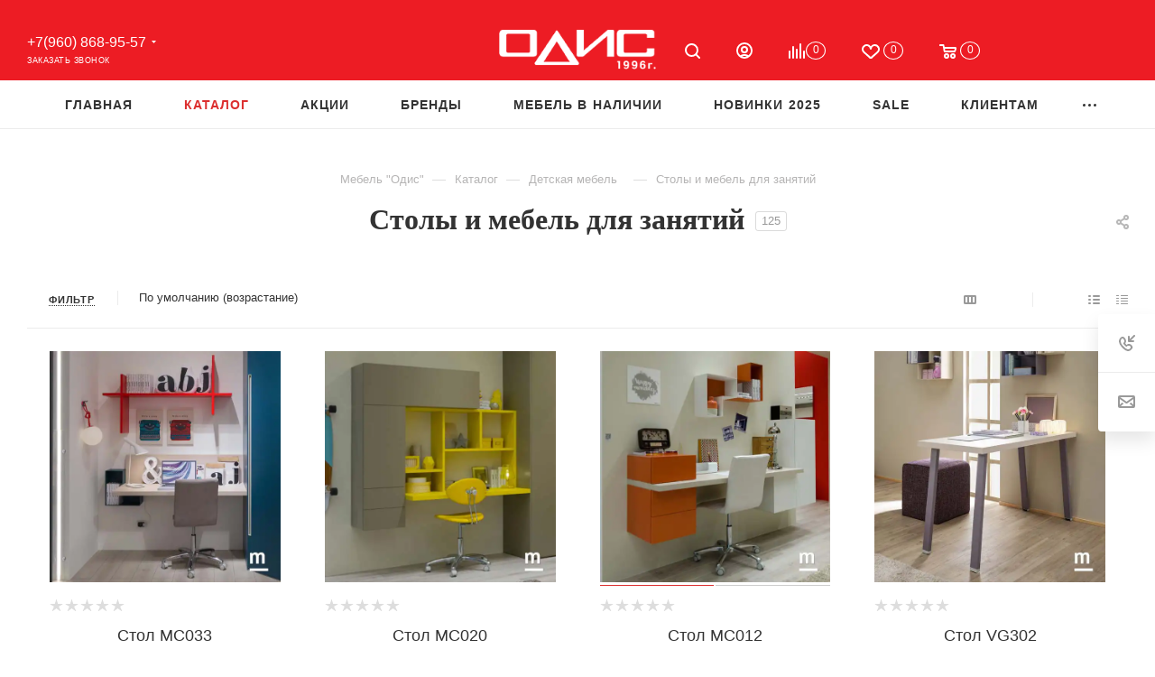

--- FILE ---
content_type: text/html; charset=UTF-8
request_url: https://nizhnevartovsk.odislux.com/catalog/furniture-classes/
body_size: 54056
content:
<!DOCTYPE html> <html xmlns="http://www.w3.org/1999/xhtml" xml:lang="ru" lang="ru" > <head> <link rel="next" href="https://nizhnevartovsk.odislux.com/catalog/furniture-classes/?PAGEN_1=2" /> <title>Столы и мебель для занятий - Мебель из России, Италии и Европы в - Салон &quot;Одис&quot;</title> <meta name="viewport" content="initial-scale=1.0, width=device-width, maximum-scale=1" /> <meta name="HandheldFriendly" content="true" /> <meta name="yes" content="yes" /> <meta name="apple-mobile-web-app-status-bar-style" content="black" /> <meta name="SKYPE_TOOLBAR" content="SKYPE_TOOLBAR_PARSER_COMPATIBLE" /> <meta http-equiv="Content-Type" content="text/html; charset=UTF-8" /> <meta name="keywords" content="столы и мебель для занятий, столы и мебель для занятий купить, столы и мебель для занятий в " /> <meta name="description" content="Столы и мебель для занятий в наличии и на заказ купить по доступной цене в салоне &amp;quot;Одис&amp;quot;. Столы и мебель для занятий из России, Италии и Европы: эксклюзивные условия, доставка в ." /> <script data-skip-moving="true">(function(w, d, n) {var cl = "bx-core";var ht = d.documentElement;var htc = ht ? ht.className : undefined;if (htc === undefined || htc.indexOf(cl) !== -1){return;}var ua = n.userAgent;if (/(iPad;)|(iPhone;)/i.test(ua)){cl += " bx-ios";}else if (/Windows/i.test(ua)){cl += ' bx-win';}else if (/Macintosh/i.test(ua)){cl += " bx-mac";}else if (/Linux/i.test(ua) && !/Android/i.test(ua)){cl += " bx-linux";}else if (/Android/i.test(ua)){cl += " bx-android";}cl += (/(ipad|iphone|android|mobile|touch)/i.test(ua) ? " bx-touch" : " bx-no-touch");cl += w.devicePixelRatio && w.devicePixelRatio >= 2? " bx-retina": " bx-no-retina";if (/AppleWebKit/.test(ua)){cl += " bx-chrome";}else if (/Opera/.test(ua)){cl += " bx-opera";}else if (/Firefox/.test(ua)){cl += " bx-firefox";}ht.className = htc ? htc + " " + cl : cl;})(window, document, navigator);</script> <link href="/bitrix/js/ui/design-tokens/dist/ui.design-tokens.min.css?173876102723463" rel="stylesheet" /> <link href="/bitrix/cache/css/s1/odis2025/page_ede07165e66e756cb8e0368b8c3b48be/page_ede07165e66e756cb8e0368b8c3b48be_v1.css?175623809045748" rel="stylesheet" /> <link href="/bitrix/cache/css/s1/odis2025/default_018c6b48f8842823bfa7db320b85c6e6/default_018c6b48f8842823bfa7db320b85c6e6_v1.css?1756237522571" rel="stylesheet" /> <link href="/bitrix/cache/css/s1/odis2025/default_40be08280640392a392c5a1307b6ee4a/default_40be08280640392a392c5a1307b6ee4a_v1.css?17562375229830" rel="stylesheet" /> <link href="/bitrix/cache/css/s1/odis2025/template_053e63a1a7663ad1a8018c81eb66fc06/template_053e63a1a7663ad1a8018c81eb66fc06_v1.css?17564730851254561" data-template-style="true" rel="stylesheet" />                        <script type="extension/settings" data-extension="currency.currency-core">{"region":"ru"}</script>                   <link rel="preconnect" href="https://fonts.googleapis.com?display=swap"> <link rel="preconnect" href="https://fonts.gstatic.com" crossorigin> <link href="https://fonts.googleapis.com/css2?family=Playfair:ital,wght@0,300;0,400;0,500;0,600;0,700;0,800;0,900;1,300;1,400;1,500;1,600;1,700;1,800;1,900&display=swap" rel="stylesheet"> <link href="https://fonts.googleapis.com/css2?family=Playfair+Display:ital,wght@0,400;0,500;0,600;0,700;0,900;1,400;1,500;1,600;1,700;1,900&family=Playfair:ital,wght@0,300;0,400;0,500;0,600;0,700;0,800;0,900;1,300;1,400;1,500;1,600;1,700;1,800;1,900&display=swap" rel="stylesheet"> <link href="/local/templates/odis2025/css/critical.min.css?173935522824" data-skip-moving="true" rel="stylesheet"> <meta name="theme-color" content="#dc2f2f"> <style>:root{--theme-base-color: #dc2f2f;--theme-base-opacity-color: #dc2f2f1a;--theme-base-color-saturation:71%;--theme-base-color-lightness:52%;}</style> <style>html {--theme-page-width: 1700px;--theme-page-width-padding: 30px}</style>  <link rel="manifest" href="/manifest.json"> <link href="/local/templates/odis2025/css/print.min.css?173935523821755" data-template-style="true" rel="stylesheet" media="print">  <script data-skip-moving="true" src="/bitrix/js/main/jquery/jquery-3.6.0.min.js"></script> <script data-skip-moving="true" src="/local/templates/odis2025/js/speed.min.js?=1739355285"></script> <link rel="shortcut icon" href="/favicon.ico" type="image/x-icon" /> <link rel="apple-touch-icon" sizes="180x180" href="/upload/CMax/199/199093cbb4e4e2add0bbcc0973b7e872.png" /> <meta property="ya:interaction" content="XML_FORM" /> <meta property="ya:interaction:url" content="https://nizhnevartovsk.odislux.com/catalog/furniture-classes/?mode=xml" /> <meta property="og:image" content="https://nizhnevartovsk.odislux.com:443/upload/CMax/75f/f2ubkavss4iffa8fb6twvpje88l9sobs/logo.png" /> <link rel="image_src" href="https://nizhnevartovsk.odislux.com:443/upload/CMax/75f/f2ubkavss4iffa8fb6twvpje88l9sobs/logo.png" /> <meta property="og:title" content="Столы и мебель для занятий - Мебель из России, Италии и Европы в - Салон &quot;Одис&quot;" /> <meta property="og:type" content="website" /> <meta property="og:url" content="https://nizhnevartovsk.odislux.com:443/catalog/furniture-classes/" /> <meta property="og:description" content="Столы и мебель для занятий в наличии и на заказ купить по доступной цене в салоне &quot;Одис&quot;. Столы и мебель для занятий из России, Италии и Европы: эксклюзивные условия, доставка в ." />      <style>html {--theme-items-gap:32px;--fixed-header:80px;}</style>   <style>.clsw-1{fill:#fff;fill-rule:evenodd;}</style><style>.cls-1{fill:#333;fill-rule:evenodd;}</style><style>.cls-1{fill:#999;fill-rule:evenodd;}</style><style>.cls-1{fill:#999;fill-rule:evenodd;}</style><style>.cls-1{fill:#999;fill-rule:evenodd;}</style><style>.cls-1{fill:#999;fill-rule:evenodd;}</style><style>.cls-1{fill:#999;fill-rule:evenodd;}</style><style>.cls-1{fill:#999;fill-rule:evenodd;}</style><style>.cls-1{fill:#999;fill-rule:evenodd;}</style><style>.cls-1{fill:#999;fill-rule:evenodd;}</style><style>.cls-1{fill:#999;fill-rule:evenodd;}</style><style>.cls-1{fill:#999;fill-rule:evenodd;}</style><style>.cls-1{fill:#999;fill-rule:evenodd;}</style><style>.cls-1{fill:#999;fill-rule:evenodd;}</style><style>.cls-1{fill:#999;fill-rule:evenodd;}</style><style>.cls-1{fill:#999;fill-rule:evenodd;}</style><style>.cls-1{fill:#999;fill-rule:evenodd;}</style><style>.cls-1{fill:#999;fill-rule:evenodd;}</style><style>.cls-1{fill:#999;fill-rule:evenodd;}</style><style>.cls-1{fill:#999;fill-rule:evenodd;}</style><style>.cls-1{fill:#999;fill-rule:evenodd;}</style><style>.cls-1{fill:#999;fill-rule:evenodd;}</style><style>.cls-1{fill:#999;fill-rule:evenodd;}</style><style>.cls-1{fill:#999;fill-rule:evenodd;}</style><style>.cls-1{fill:#999;fill-rule:evenodd;}</style><style>.cls-1{fill:#999;fill-rule:evenodd;}</style><style>.cls-1{fill:#999;fill-rule:evenodd;}</style><style>.cls-1{fill:#999;fill-rule:evenodd;}</style><style>.cls-1{fill:#999;fill-rule:evenodd;}</style><style>.cls-1{fill:#999;fill-rule:evenodd;}</style><style>.cls-1{fill:#999;fill-rule:evenodd;}</style><style>.cls-1{fill:#999;fill-rule:evenodd;}</style><style>.cls-1{fill:#999;fill-rule:evenodd;}</style><style>.cls-1{fill:#999;fill-rule:evenodd;}</style><style>.cls-1{fill:#999;fill-rule:evenodd;}</style><style>.clsw-1{fill:#fff;fill-rule:evenodd;}</style><style>.cls-1{fill:#333;fill-rule:evenodd;}</style><style>.cls-1{fill:#999;fill-rule:evenodd;}</style><meta itemprop="position" content="1"><meta itemprop="position" content="2"><meta itemprop="position" content="3"><link href="/catalog/furniture-classes/" itemprop="item" /><meta itemprop="position" content="4"><style>.clsw-1{fill:#fff;fill-rule:evenodd;}</style><style>.clsw-1{fill:#fff;fill-rule:evenodd;}</style><style>.clsw-1{fill:#fff;fill-rule:evenodd;}</style><style>.clsw-1{fill:#fff;fill-rule:evenodd;}</style><style>.clsw-1{fill:#fff;fill-rule:evenodd;}</style><style>.clsw-1{fill:#fff;fill-rule:evenodd;}</style><style>.clsw-1{fill:#fff;fill-rule:evenodd;}</style><style>.clsw-1{fill:#fff;fill-rule:evenodd;}</style><style>.clsw-1{fill:#fff;fill-rule:evenodd;}</style><style>.clsw-1{fill:#fff;fill-rule:evenodd;}</style><style>.clsw-1{fill:#fff;fill-rule:evenodd;}</style><style>.clsw-1{fill:#fff;fill-rule:evenodd;}</style><style>.clsw-1{fill:#fff;fill-rule:evenodd;}</style><style>.clsw-1{fill:#fff;fill-rule:evenodd;}</style><style>.clsw-1{fill:#fff;fill-rule:evenodd;}</style><style>.clsw-1{fill:#fff;fill-rule:evenodd;}</style><style>.clsw-1{fill:#fff;fill-rule:evenodd;}</style><style>.clsw-1{fill:#fff;fill-rule:evenodd;}</style><style>.clsw-1{fill:#fff;fill-rule:evenodd;}</style><style>.clsw-1{fill:#fff;fill-rule:evenodd;}</style><style>.clsw-1{fill:#fff;fill-rule:evenodd;}</style><style>.clsw-1{fill:#fff;fill-rule:evenodd;}</style><style>.clsw-1{fill:#fff;fill-rule:evenodd;}</style><style>.clsw-1{fill:#fff;fill-rule:evenodd;}</style><style>.clsw-1{fill:#fff;fill-rule:evenodd;}</style><style>.clsw-1{fill:#fff;fill-rule:evenodd;}</style><style>.clsw-1{fill:#fff;fill-rule:evenodd;}</style><style>.clsw-1{fill:#fff;fill-rule:evenodd;}</style><style>.clsw-1{fill:#fff;fill-rule:evenodd;}</style><style>.clsw-1{fill:#fff;fill-rule:evenodd;}</style><style>.clsw-1{fill:#fff;fill-rule:evenodd;}</style><style>.clsw-1{fill:#fff;fill-rule:evenodd;}</style><style>.clsw-1{fill:#fff;fill-rule:evenodd;}</style><style>.clsw-1{fill:#fff;fill-rule:evenodd;}</style><style>.clsw-1{fill:#fff;fill-rule:evenodd;}</style><style>.clsw-1{fill:#fff;fill-rule:evenodd;}</style><style>.clsw-1{fill:#fff;fill-rule:evenodd;}</style><style>.clsw-1{fill:#fff;fill-rule:evenodd;}</style><style>.clsw-1{fill:#fff;fill-rule:evenodd;}</style><style>.clsw-1{fill:#fff;fill-rule:evenodd;}</style> </head> <body class=" site_s1 fill_bg_n catalog-delayed-btn-Y theme-light" id="main" data-site="/"> <div id="panel"></div>  <div id="ajax_basket"></div>  <div class="cd-modal-bg"></div> <script data-skip-moving="true">var solutionName = 'arMaxOptions';</script> <script src="/local/templates/odis2025/js/setTheme.php?site_id=s1&site_dir=/" data-skip-moving="true"></script>  <div class="wrapper1 header_bglight long_header3 catalog_page basket_normal basket_fill_WHITE side_LEFT block_side_NORMAL catalog_icons_N banner_auto with_fast_view mheader-v1 header-v11 header-font-lower_N regions_Y title_position_CENTERED footer-v1 front-vindex1 mfixed_Y mfixed_view_scroll_top title-v1 lazy_N with_phones dark-hover-overlay normal-catalog-img landing-normal big-banners-mobile-normal bottom-icons-panel-Y compact-breadcrumbs-Y catalog-delayed-btn-Y "> <div class="mega_fixed_menu scrollblock"> <div class="maxwidth-theme"> <svg class="svg svg-close" width="14" height="14" viewBox="0 0 14 14"> <path data-name="Rounded Rectangle 568 copy 16" d="M1009.4,953l5.32,5.315a0.987,0.987,0,0,1,0,1.4,1,1,0,0,1-1.41,0L1008,954.4l-5.32,5.315a0.991,0.991,0,0,1-1.4-1.4L1006.6,953l-5.32-5.315a0.991,0.991,0,0,1,1.4-1.4l5.32,5.315,5.31-5.315a1,1,0,0,1,1.41,0,0.987,0.987,0,0,1,0,1.4Z" transform="translate(-1001 -946)"></path> </svg> <i class="svg svg-close mask arrow"></i> <div class="row"> <div class="col-md-9"> <div class="left_menu_block"> <div class="logo_block flexbox flexbox--row align-items-normal"> <div class="logo"> <a href="/"><img loading=auto fetchpriority=high src="/upload/CMax/75f/f2ubkavss4iffa8fb6twvpje88l9sobs/logo.png"  alt="Мебель из Италии и Европы - Одис " title="Мебель из Италии и Европы - Одис " data-src="" /></a> </div> <div class="top-description addr"> Интернет-магазин брендовой мебели </div> </div> <div class="search_block"> <div class="search_wrap"> <div class="search-block"> <div class="search-wrapper"> <div id="title-search_mega_menu"> <form action="/catalog/" class="search"> <div class="search-input-div"> <input class="search-input" id="title-search-input_mega_menu" type="text" name="q" value="" placeholder="Поиск" size="20" maxlength="50" autocomplete="off" /> </div> <div class="search-button-div"> <button class="btn btn-search" type="submit" name="s" value="Найти"><i class="svg search2 inline " aria-hidden="true"><svg width="17" height="17" ><use xlink:href="/local/templates/odis2025/images/svg/header_icons_srite.svg?1739355283#search"></use></svg></i></button> <span class="close-block inline-search-hide"><span class="svg svg-close close-icons"></span></span> </div> </form> </div> </div>  </div> </div> </div>  <div class="burger_menu_wrapper"> <div class="top_link_wrapper"> <div class="menu-item dropdown catalog wide_menu active"> <div class="wrap"> <a class="dropdown-toggle" href="/catalog/"> <div class="link-title color-theme-hover"> <i class="svg inline svg-inline-icon_catalog" aria-hidden="true" ><svg xmlns="http://www.w3.org/2000/svg" width="10" height="10" viewBox="0 0 10 10"><path data-name="Rounded Rectangle 969 copy 7" class="cls-1" d="M644,76a1,1,0,1,1-1,1A1,1,0,0,1,644,76Zm4,0a1,1,0,1,1-1,1A1,1,0,0,1,648,76Zm4,0a1,1,0,1,1-1,1A1,1,0,0,1,652,76Zm-8,4a1,1,0,1,1-1,1A1,1,0,0,1,644,80Zm4,0a1,1,0,1,1-1,1A1,1,0,0,1,648,80Zm4,0a1,1,0,1,1-1,1A1,1,0,0,1,652,80Zm-8,4a1,1,0,1,1-1,1A1,1,0,0,1,644,84Zm4,0a1,1,0,1,1-1,1A1,1,0,0,1,648,84Zm4,0a1,1,0,1,1-1,1A1,1,0,0,1,652,84Z" transform="translate(-643 -76)"/></svg></i> Каталог </div> </a> <span class="tail"></span> <div class="burger-dropdown-menu row"> <div class="menu-wrapper" > <div class="col-md-4 dropdown-submenu has_img"> <a href="/catalog/soft-furniture/" class="color-theme-hover" title="Мягкая мебель"> <span class="name option-font-bold">Мягкая мебель</span> </a> <div class="burger-dropdown-menu toggle_menu"> <div class="menu-item "> <a href="/catalog/divan-sofas/" title="Диваны и модульные диваны"> <span class="name color-theme-hover">Диваны и модульные диваны</span> </a> </div> <div class="menu-item "> <a href="/catalog/komplekty/" title="Комплекты"> <span class="name color-theme-hover">Комплекты</span> </a> </div> <div class="menu-item "> <a href="/catalog/kresla/" title="Кресла"> <span class="name color-theme-hover">Кресла</span> </a> </div> <div class="menu-item "> <a href="/catalog/couches/" title="Кушетки"> <span class="name color-theme-hover">Кушетки</span> </a> </div> <div class="menu-item "> <a href="/catalog/puffs/" title="Пуфы"> <span class="name color-theme-hover">Пуфы</span> </a> </div> <div class="menu-item "> <a href="/catalog/banketki1/" title="Банкетки"> <span class="name color-theme-hover">Банкетки</span> </a> </div> </div> </div> <div class="col-md-4 dropdown-submenu has_img"> <a href="/catalog/living-rooms-and-dining-rooms/" class="color-theme-hover" title="Гостиные"> <span class="name option-font-bold">Гостиные</span> </a> <div class="burger-dropdown-menu toggle_menu"> <div class="menu-item "> <a href="/catalog/living-dining-groups/" title="Гостиные"> <span class="name color-theme-hover">Гостиные</span> </a> </div> <div class="menu-item "> <a href="/catalog/shelving/" title="Стеллажи"> <span class="name color-theme-hover">Стеллажи</span> </a> </div> <div class="menu-item "> <a href="/catalog/showcases-buffets-bars/" title="Витрины, буфеты, бары"> <span class="name color-theme-hover">Витрины, буфеты, бары</span> </a> </div> <div class="menu-item "> <a href="/catalog/dressers-tables/" title="Комоды и тумбы"> <span class="name color-theme-hover">Комоды и тумбы</span> </a> </div> <div class="menu-item "> <a href="/catalog/tv-paneli/" title="TV панели"> <span class="name color-theme-hover">TV панели</span> </a> </div> </div> </div> <div class="col-md-4 dropdown-submenu has_img"> <a href="/catalog/bedrooms/" class="color-theme-hover" title="Спальни"> <span class="name option-font-bold">Спальни</span> </a> <div class="burger-dropdown-menu toggle_menu"> <div class="menu-item "> <a href="/catalog/sleeping-groups/" title="Спальные группы"> <span class="name color-theme-hover">Спальные группы</span> </a> </div> <div class="menu-item "> <a href="/catalog/wardrobes/" title="Гардеробные и шкафы"> <span class="name color-theme-hover">Гардеробные и шкафы</span> </a> </div> <div class="menu-item "> <a href="/catalog/beds/" title="Кровати"> <span class="name color-theme-hover">Кровати</span> </a> </div> <div class="menu-item "> <a href="/catalog/bedside-tables/" title="Прикроватные тумбы и столики"> <span class="name color-theme-hover">Прикроватные тумбы и столики</span> </a> </div> <div class="menu-item "> <a href="/catalog/dressers/" title="Комоды"> <span class="name color-theme-hover">Комоды</span> </a> </div> <div class="menu-item "> <a href="/catalog/dressing-tables/" title="Туалетные столы"> <span class="name color-theme-hover">Туалетные столы</span> </a> </div> </div> </div> <div class="col-md-4 dropdown-submenu has_img"> <a href="/catalog/tables-chairs/" class="color-theme-hover" title="Столы и стулья"> <span class="name option-font-bold">Столы и стулья</span> </a> <div class="burger-dropdown-menu toggle_menu"> <div class="menu-item "> <a href="/catalog/dining-tables/" title="Столы"> <span class="name color-theme-hover">Столы</span> </a> </div> <div class="menu-item "> <a href="/catalog/kits/" title="Обеденные группы и комплекты"> <span class="name color-theme-hover">Обеденные группы и комплекты</span> </a> </div> <div class="menu-item "> <a href="/catalog/chairs/" title="Стулья"> <span class="name color-theme-hover">Стулья</span> </a> </div> <div class="menu-item "> <a href="/catalog/barstools/" title="Стулья барные"> <span class="name color-theme-hover">Стулья барные</span> </a> </div> <div class="menu-item "> <a href="/catalog/working-tables/" title="Столы письменные и рабочие"> <span class="name color-theme-hover">Столы письменные и рабочие</span> </a> </div> </div> </div> <div class="col-md-4 dropdown-submenu has_img"> <a href="/catalog/zhurnalnye-stoliki-konsoli/" class="color-theme-hover" title="Журнальные столики, консоли."> <span class="name option-font-bold">Журнальные столики, консоли.</span> </a> <div class="burger-dropdown-menu toggle_menu"> <div class="menu-item "> <a href="/catalog/stoliki-konsoli/" title="Столики и консоли"> <span class="name color-theme-hover">Столики и консоли</span> </a> </div> </div> </div> <div class="col-md-4 dropdown-submenu has_img"> <a href="/catalog/kitchens/" class="color-theme-hover" title="Кухни"> <span class="name option-font-bold">Кухни</span> </a> <div class="burger-dropdown-menu toggle_menu"> <div class="menu-item "> <a href="/catalog/kukhni-italii/" title="Кухни Италии"> <span class="name color-theme-hover">Кухни Италии</span> </a> </div> <div class="menu-item "> <a href="/catalog/kukhni-germanii/" title="Кухни Германии"> <span class="name color-theme-hover">Кухни Германии</span> </a> </div> <div class="menu-item "> <a href="/catalog/kukhni-belorussii/" title="Кухни Белоруссии"> <span class="name color-theme-hover">Кухни Белоруссии</span> </a> </div> <div class="menu-item "> <a href="/catalog/bytovaya-tekhnika/" title="Бытовая техника"> <span class="name color-theme-hover">Бытовая техника</span> </a> </div> </div> </div> <div class="col-md-4 dropdown-submenu has_img"> <a href="/catalog/childrens-furniture/" class="color-theme-hover" title="Детская мебель"> <span class="name option-font-bold">Детская мебель</span> </a> <div class="burger-dropdown-menu toggle_menu"> <div class="menu-item "> <a href="/catalog/childrens-bedrooms/" title="Детские спальни и комплекты"> <span class="name color-theme-hover">Детские спальни и комплекты</span> </a> </div> <div class="menu-item "> <a href="/catalog/childrens-dressers/" title="Комоды"> <span class="name color-theme-hover">Комоды</span> </a> </div> <div class="menu-item "> <a href="/catalog/children-wardrobes/" title="Шкафы и гардеробы"> <span class="name color-theme-hover">Шкафы и гардеробы</span> </a> </div> <div class="menu-item "> <a href="/catalog/soft-furniture-children/" title="Мягкая мебель для детей"> <span class="name color-theme-hover">Мягкая мебель для детей</span> </a> </div> <div class="menu-item active"> <a href="/catalog/furniture-classes/" title="Столы и мебель для занятий"> <span class="name color-theme-hover">Столы и мебель для занятий</span> </a> </div> <div class="menu-item "> <a href="/catalog/cots-babies/" title="Кроватки для новорожденных"> <span class="name color-theme-hover">Кроватки для новорожденных</span> </a> </div> <div class="menu-item "> <a href="/catalog/childrens-beds/" title="Кровати"> <span class="name color-theme-hover">Кровати</span> </a> </div> <div class="menu-item "> <a href="/catalog/childrens-accessories/" title="Аксессуары"> <span class="name color-theme-hover">Аксессуары</span> </a> </div> </div> </div> <div class="col-md-4 dropdown-submenu has_img"> <a href="/catalog/cabinets/" class="color-theme-hover" title="Домашние кабинеты"> <span class="name option-font-bold">Домашние кабинеты</span> </a> <div class="burger-dropdown-menu toggle_menu"> <div class="menu-item "> <a href="/catalog/home-cabinet/" title="Кабинеты и библиотеки"> <span class="name color-theme-hover">Кабинеты и библиотеки</span> </a> </div> <div class="menu-item "> <a href="/catalog/desks/" title="Письменные столы"> <span class="name color-theme-hover">Письменные столы</span> </a> </div> <div class="menu-item "> <a href="/catalog/cabinet-dekor/" title="Аксессуары"> <span class="name color-theme-hover">Аксессуары</span> </a> </div> </div> </div> <div class="col-md-4 dropdown-submenu has_img"> <a href="/catalog/hall/" class="color-theme-hover" title="Прихожие"> <span class="name option-font-bold">Прихожие</span> </a> <div class="burger-dropdown-menu toggle_menu"> <div class="menu-item "> <a href="/catalog/complects/" title="Комплекты и шкафы"> <span class="name color-theme-hover">Комплекты и шкафы</span> </a> </div> <div class="menu-item "> <a href="/catalog/hangers/" title="Вешалки"> <span class="name color-theme-hover">Вешалки</span> </a> </div> <div class="menu-item "> <a href="/catalog/shoe-racks/" title="Обувницы"> <span class="name color-theme-hover">Обувницы</span> </a> </div> <div class="menu-item "> <a href="/catalog/accessories-hall/" title="Аксессуары"> <span class="name color-theme-hover">Аксессуары</span> </a> </div> </div> </div> <div class="col-md-4 dropdown-submenu has_img"> <a href="/catalog/bathrooms/" class="color-theme-hover" title="Ванные комнаты"> <span class="name option-font-bold">Ванные комнаты</span> </a> <div class="burger-dropdown-menu toggle_menu"> <div class="menu-item "> <a href="/catalog/bathroom-furniture/" title="Мебель для ванной комнаты"> <span class="name color-theme-hover">Мебель для ванной комнаты</span> </a> </div> <div class="menu-item "> <a href="/catalog/bath-accessories/" title="Аксессуары для ванной"> <span class="name color-theme-hover">Аксессуары для ванной</span> </a> </div> </div> </div> <div class="col-md-4 dropdown-submenu has_img"> <a href="/catalog/shine/" class="color-theme-hover" title="Свет"> <span class="name option-font-bold">Свет</span> </a> <div class="burger-dropdown-menu toggle_menu"> <div class="menu-item "> <a href="/catalog/chandeliers/" title="Люстры"> <span class="name color-theme-hover">Люстры</span> </a> </div> <div class="menu-item "> <a href="/catalog/lamps-svetilniki/" title="Настольные лампы"> <span class="name color-theme-hover">Настольные лампы</span> </a> </div> <div class="menu-item "> <a href="/catalog/floor-lamps/" title="Торшеры и напольные лампы"> <span class="name color-theme-hover">Торшеры и напольные лампы</span> </a> </div> <div class="menu-item "> <a href="/catalog/sconces/" title="Бра"> <span class="name color-theme-hover">Бра</span> </a> </div> </div> </div> <div class="col-md-4 dropdown-submenu has_img"> <a href="/catalog/decor/" class="color-theme-hover" title="Предметы декора"> <span class="name option-font-bold">Предметы декора</span> </a> <div class="burger-dropdown-menu toggle_menu"> <div class="menu-item "> <a href="/catalog/carpets/" title="Ковры"> <span class="name color-theme-hover">Ковры</span> </a> </div> <div class="menu-item "> <a href="/catalog/mirrors/" title="Зеркала"> <span class="name color-theme-hover">Зеркала</span> </a> </div> <div class="menu-item "> <a href="/catalog/pictures-posters/" title="Картины, постеры"> <span class="name color-theme-hover">Картины, постеры</span> </a> </div> <div class="menu-item "> <a href="/catalog/vases/" title="Вазы"> <span class="name color-theme-hover">Вазы</span> </a> </div> <div class="menu-item "> <a href="/catalog/chasy/" title="Часы"> <span class="name color-theme-hover">Часы</span> </a> </div> <div class="menu-item "> <a href="/catalog/storage-baskets/" title="Корзины для хранения"> <span class="name color-theme-hover">Корзины для хранения</span> </a> </div> <div class="menu-item "> <a href="/catalog/flowers/" title="Цветы"> <span class="name color-theme-hover">Цветы</span> </a> </div> <div class="menu-item "> <a href="/catalog/posuda/" title="Посуда"> <span class="name color-theme-hover">Посуда</span> </a> </div> <div class="menu-item "> <a href="/catalog/photoframes/" title="Фоторамки"> <span class="name color-theme-hover">Фоторамки</span> </a> </div> <div class="menu-item "> <a href="/catalog/candlesticks/" title="Подсвечники и декоративные фонари"> <span class="name color-theme-hover">Подсвечники и декоративные фонари</span> </a> </div> <div class="menu-item collapsed "> <a href="/catalog/plaids-bedding/" title="Пледы и постельное белье"> <span class="name color-theme-hover">Пледы и постельное белье</span> </a> </div> <div class="menu-item collapsed "> <a href="/catalog/aksessuary/" title="Аксессуары"> <span class="name color-theme-hover">Аксессуары</span> </a> </div> </div> </div> <div class="col-md-4 dropdown-submenu has_img"> <a href="/catalog/mattrasses/" class="color-theme-hover" title="Матрасы"> <span class="name option-font-bold">Матрасы</span> </a> <div class="burger-dropdown-menu toggle_menu"> <div class="menu-item "> <a href="/catalog/mattrasses-premium/" title="Премиальные матрасы"> <span class="name color-theme-hover">Премиальные матрасы</span> </a> </div> <div class="menu-item "> <a href="/catalog/matrasy/" title="Матрасы классические"> <span class="name color-theme-hover">Матрасы классические</span> </a> </div> <div class="menu-item "> <a href="/catalog/mattrasses-children/" title="Матрасы детские"> <span class="name color-theme-hover">Матрасы детские</span> </a> </div> </div> </div> <div class="col-md-4 dropdown-submenu has_img"> <a href="/catalog/office-furniture/" class="color-theme-hover" title="Офисная мебель"> <span class="name option-font-bold">Офисная мебель</span> </a> <div class="burger-dropdown-menu toggle_menu"> <div class="menu-item "> <a href="/catalog/office-cabinets/" title="Кабинеты"> <span class="name color-theme-hover">Кабинеты</span> </a> </div> <div class="menu-item "> <a href="/catalog/divan-office/" title="Диваны"> <span class="name color-theme-hover">Диваны</span> </a> </div> <div class="menu-item "> <a href="/catalog/tables-armchairs/" title="Столы и кресла"> <span class="name color-theme-hover">Столы и кресла</span> </a> </div> </div> </div> <div class="col-md-4 dropdown-submenu has_img"> <a href="/catalog/outdoor-furniture/" class="color-theme-hover" title="Уличная мебель"> <span class="name option-font-bold">Уличная мебель</span> </a> <div class="burger-dropdown-menu toggle_menu"> <div class="menu-item "> <a href="/catalog/street-furniture/" title="Мебель уличная"> <span class="name color-theme-hover">Мебель уличная</span> </a> </div> <div class="menu-item "> <a href="/catalog/fixtures/" title="Светильники"> <span class="name color-theme-hover">Светильники</span> </a> </div> <div class="menu-item "> <a href="/catalog/outdoor-accessories/" title="Аксессуары"> <span class="name color-theme-hover">Аксессуары</span> </a> </div> </div> </div> </div> </div> </div> </div> </div> <div class="bottom_links_wrapper row"> <div class="menu-item col-md-4 unvisible "> <div class="wrap"> <a class="" href="/index.php"> <div class="link-title color-theme-hover"> Главная </div> </a> </div> </div> <div class="menu-item col-md-4 unvisible "> <div class="wrap"> <a class="" href="/actions/index.php"> <div class="link-title color-theme-hover"> Акции </div> </a> </div> </div> <div class="menu-item col-md-4 unvisible "> <div class="wrap"> <a class="" href="/brands/"> <div class="link-title color-theme-hover"> Бренды </div> </a> </div> </div> <div class="menu-item col-md-4 unvisible dropdown catalog wide_menu "> <div class="wrap"> <a class="dropdown-toggle" href="/furniture-available/"> <div class="link-title color-theme-hover"> <i class="svg inline svg-inline-icon_discount" aria-hidden="true" ><svg xmlns="http://www.w3.org/2000/svg" width="9" height="12" viewBox="0 0 9 12"><path data-name="Shape 943 copy 12" class="cls-1" d="M710,75l-7,7h3l-1,5,7-7h-3Z" transform="translate(-703 -75)"/></svg></i> Мебель в наличии </div> </a> <span class="tail"></span> <div class="burger-dropdown-menu"> <div class="menu-wrapper" > <div class="dropdown-submenu "> <a href="/catalog/soft-furniture/available/" class="color-theme-hover" title="Мягкая мебель"> <span class="name option-font-bold">Мягкая мебель</span> </a> <div class="burger-dropdown-menu with_padding toggle_menu"> <div class="menu-item "> <a href="/catalog/divan-sofas/available/" title="Диваны"> <span class="name color-theme-hover">Диваны</span> </a> </div> <div class="menu-item "> <a href="/catalog/komplekty/available/" title="Комплекты"> <span class="name color-theme-hover">Комплекты</span> </a> </div> <div class="menu-item "> <a href="/catalog/kresla/available/" title="Кресла"> <span class="name color-theme-hover">Кресла</span> </a> </div> <div class="menu-item "> <a href="/catalog/puffs/available/" title="Пуфы"> <span class="name color-theme-hover">Пуфы</span> </a> </div> </div> </div> <div class="dropdown-submenu "> <a href="/catalog/living-rooms-and-dining-rooms/available/" class="color-theme-hover" title="Мебель для гостиной"> <span class="name option-font-bold">Мебель для гостиной</span> </a> <div class="burger-dropdown-menu with_padding toggle_menu"> <div class="menu-item "> <a href="/catalog/living-dining-groups/available/" title="Гостиные"> <span class="name color-theme-hover">Гостиные</span> </a> </div> <div class="menu-item "> <a href="/catalog/shelving/available/" title="Стеллажи"> <span class="name color-theme-hover">Стеллажи</span> </a> </div> <div class="menu-item "> <a href="/catalog/showcases-buffets-bars/available/" title="Витрины, буфеты, бары"> <span class="name color-theme-hover">Витрины, буфеты, бары</span> </a> </div> <div class="menu-item "> <a href="/catalog/dressers-tables/available/" title="Комоды и тумбы"> <span class="name color-theme-hover">Комоды и тумбы</span> </a> </div> <div class="menu-item "> <a href="/catalog/tv-paneli/available/" title="TV панели"> <span class="name color-theme-hover">TV панели</span> </a> </div> </div> </div> <div class="dropdown-submenu "> <a href="/catalog/bedrooms/available/" class="color-theme-hover" title="Мебель для спальни"> <span class="name option-font-bold">Мебель для спальни</span> </a> <div class="burger-dropdown-menu with_padding toggle_menu"> <div class="menu-item "> <a href="/catalog/sleeping-groups/available/" title="Спальные группы"> <span class="name color-theme-hover">Спальные группы</span> </a> </div> <div class="menu-item "> <a href="/catalog/wardrobes/available/" title="Гардеробные и шкафы"> <span class="name color-theme-hover">Гардеробные и шкафы</span> </a> </div> <div class="menu-item "> <a href="/catalog/beds/available/" title="Кровати"> <span class="name color-theme-hover">Кровати</span> </a> </div> <div class="menu-item "> <a href="/catalog/bedside-tables/available/" title="Прикроватные тумбы"> <span class="name color-theme-hover">Прикроватные тумбы</span> </a> </div> <div class="menu-item "> <a href="/catalog/dressers/available/" title="Комоды"> <span class="name color-theme-hover">Комоды</span> </a> </div> <div class="menu-item "> <a href="/catalog/dressing-tables/available/" title="Туалетные столы"> <span class="name color-theme-hover">Туалетные столы</span> </a> </div> </div> </div> <div class="dropdown-submenu "> <a href="/catalog/tables-chairs/available/" class="color-theme-hover" title="Столы и стулья"> <span class="name option-font-bold">Столы и стулья</span> </a> <div class="burger-dropdown-menu with_padding toggle_menu"> <div class="menu-item "> <a href="/catalog/kits/available/" title="Столовые группы и комплекты"> <span class="name color-theme-hover">Столовые группы и комплекты</span> </a> </div> <div class="menu-item "> <a href="/catalog/dining-tables/available/" title="Столы обеденные"> <span class="name color-theme-hover">Столы обеденные</span> </a> </div> <div class="menu-item "> <a href="/catalog/working-tables/available/" title="Столы письменные и рабочие"> <span class="name color-theme-hover">Столы письменные и рабочие</span> </a> </div> <div class="menu-item "> <a href="/catalog/chairs/available/" title="Стулья"> <span class="name color-theme-hover">Стулья</span> </a> </div> <div class="menu-item "> <a href="/catalog/barstools/available/" title="Стулья барные"> <span class="name color-theme-hover">Стулья барные</span> </a> </div> </div> </div> <div class="dropdown-submenu "> <a href="/catalog/kitchens/available/" class="color-theme-hover" title="Мебель для кухни"> <span class="name option-font-bold">Мебель для кухни</span> </a> <div class="burger-dropdown-menu with_padding toggle_menu"> <div class="menu-item "> <a href="/catalog/kukhni-italii/available/" title="Кухни Италии"> <span class="name color-theme-hover">Кухни Италии</span> </a> </div> <div class="menu-item "> <a href="/catalog/kukhni-germanii/available/" title="Кухни Германии"> <span class="name color-theme-hover">Кухни Германии</span> </a> </div> <div class="menu-item "> <a href="/catalog/kukhni-belorussii/available/" title="Кухни Белоруссии"> <span class="name color-theme-hover">Кухни Белоруссии</span> </a> </div> <div class="menu-item "> <a href="/catalog/bytovaya-tekhnika/available/" title="Бытовая техника"> <span class="name color-theme-hover">Бытовая техника</span> </a> </div> </div> </div> <div class="dropdown-submenu "> <a href="/catalog/childrens-furniture/available/" class="color-theme-hover" title="Мебель для детской"> <span class="name option-font-bold">Мебель для детской</span> </a> <div class="burger-dropdown-menu with_padding toggle_menu"> <div class="menu-item "> <a href="/catalog/childrens-bedrooms/available/" title="Детские спальни и комплекты"> <span class="name color-theme-hover">Детские спальни и комплекты</span> </a> </div> <div class="menu-item "> <a href="/catalog/childrens-dressers/available/" title="Комоды"> <span class="name color-theme-hover">Комоды</span> </a> </div> <div class="menu-item "> <a href="/catalog/soft-furniture-children/available/" title="Мягкая мебель для детей"> <span class="name color-theme-hover">Мягкая мебель для детей</span> </a> </div> <div class="menu-item "> <a href="/catalog/childrens-beds/available/" title="Кровати"> <span class="name color-theme-hover">Кровати</span> </a> </div> <div class="menu-item "> <a href="/catalog/cots-babies/available/" title="Кроватки для новорожденных"> <span class="name color-theme-hover">Кроватки для новорожденных</span> </a> </div> <div class="menu-item "> <a href="/catalog/furniture-classes/available/" title="Столы и мебель для занятий"> <span class="name color-theme-hover">Столы и мебель для занятий</span> </a> </div> <div class="menu-item "> <a href="/catalog/childrens-accessories/available/" title="Аксессуары"> <span class="name color-theme-hover">Аксессуары</span> </a> </div> </div> </div> <div class="dropdown-submenu "> <a href="/catalog/cabinets/available/" class="color-theme-hover" title="Домашние кабинеты"> <span class="name option-font-bold">Домашние кабинеты</span> </a> <div class="burger-dropdown-menu with_padding toggle_menu"> <div class="menu-item "> <a href="/catalog/home-cabinet/available/" title="Кабинеты и библиотеки"> <span class="name color-theme-hover">Кабинеты и библиотеки</span> </a> </div> <div class="menu-item "> <a href="/catalog/desks/available/" title="Письменные столы"> <span class="name color-theme-hover">Письменные столы</span> </a> </div> </div> </div> <div class="dropdown-submenu "> <a href="/catalog/hall/available/" class="color-theme-hover" title="Мебель для прихожей"> <span class="name option-font-bold">Мебель для прихожей</span> </a> <div class="burger-dropdown-menu with_padding toggle_menu"> <div class="menu-item "> <a href="/catalog/complects/available/" title="Комплекты и шкафы"> <span class="name color-theme-hover">Комплекты и шкафы</span> </a> </div> <div class="menu-item "> <a href="/catalog/stoliki-hall/available/" title="Столики"> <span class="name color-theme-hover">Столики</span> </a> </div> <div class="menu-item "> <a href="/catalog/hangers/available/" title="Вешалки"> <span class="name color-theme-hover">Вешалки</span> </a> </div> <div class="menu-item "> <a href="/catalog/shoe-racks/available/" title="Обувницы"> <span class="name color-theme-hover">Обувницы</span> </a> </div> <div class="menu-item "> <a href="/catalog/banketki-hall/available/" title="Банкетки и пуфы"> <span class="name color-theme-hover">Банкетки и пуфы</span> </a> </div> <div class="menu-item "> <a href="/catalog/accessories-hall/" title="Аксессуары"> <span class="name color-theme-hover">Аксессуары</span> </a> </div> </div> </div> <div class="dropdown-submenu "> <a href="/catalog/bathrooms/available/" class="color-theme-hover" title="Для ванной комнаты"> <span class="name option-font-bold">Для ванной комнаты</span> </a> <div class="burger-dropdown-menu with_padding toggle_menu"> <div class="menu-item "> <a href="/catalog/bathroom-furniture/available/" title="Мебель для ванной комнаты"> <span class="name color-theme-hover">Мебель для ванной комнаты</span> </a> </div> <div class="menu-item "> <a href="/catalog/bath-accessories/available/" title="Аксессуары"> <span class="name color-theme-hover">Аксессуары</span> </a> </div> </div> </div> <div class="dropdown-submenu "> <a href="/catalog/shine/available/" class="color-theme-hover" title="Свет"> <span class="name option-font-bold">Свет</span> </a> <div class="burger-dropdown-menu with_padding toggle_menu"> <div class="menu-item "> <a href="/catalog/chandeliers/available/" title="Люстры"> <span class="name color-theme-hover">Люстры</span> </a> </div> <div class="menu-item "> <a href="/catalog/lamps-svetilniki/available/" title="Настольные лампы"> <span class="name color-theme-hover">Настольные лампы</span> </a> </div> <div class="menu-item "> <a href="/catalog/floor-lamps/available/" title="Торшеры и напольные лампы"> <span class="name color-theme-hover">Торшеры и напольные лампы</span> </a> </div> <div class="menu-item "> <a href="/catalog/sconces/available/" title="Бра"> <span class="name color-theme-hover">Бра</span> </a> </div> </div> </div> <div class="dropdown-submenu "> <a href="/catalog/decor/available/" class="color-theme-hover" title="Декор для интерьера"> <span class="name option-font-bold">Декор для интерьера</span> </a> <div class="burger-dropdown-menu with_padding toggle_menu"> <div class="menu-item "> <a href="/catalog/carpets/available/" title="Ковры"> <span class="name color-theme-hover">Ковры</span> </a> </div> <div class="menu-item "> <a href="/catalog/mirrors/available/" title="Зеркала"> <span class="name color-theme-hover">Зеркала</span> </a> </div> <div class="menu-item "> <a href="/catalog/pictures-posters/available/" title="Картины, постеры"> <span class="name color-theme-hover">Картины, постеры</span> </a> </div> <div class="menu-item "> <a href="/catalog/vases/available/" title="Вазы"> <span class="name color-theme-hover">Вазы</span> </a> </div> <div class="menu-item "> <a href="/catalog/chasy/available/" title="Часы"> <span class="name color-theme-hover">Часы</span> </a> </div> <div class="menu-item "> <a href="/catalog/storage-baskets/available/" title="Корзины для хранения"> <span class="name color-theme-hover">Корзины для хранения</span> </a> </div> <div class="menu-item "> <a href="/catalog/flowers/available/" title="Цветы"> <span class="name color-theme-hover">Цветы</span> </a> </div> <div class="menu-item "> <a href="/catalog/posuda/available/" title="Посуда"> <span class="name color-theme-hover">Посуда</span> </a> </div> <div class="menu-item "> <a href="/catalog/photoframes/available/" title="Фоторамки"> <span class="name color-theme-hover">Фоторамки</span> </a> </div> <div class="menu-item "> <a href="/catalog/candlesticks/available/" title="Подсвечники и декоративные фонари"> <span class="name color-theme-hover">Подсвечники и декоративные фонари</span> </a> </div> <div class="menu-item collapsed "> <a href="/catalog/plaids-bedding/available/" title="Пледы и постельное белье"> <span class="name color-theme-hover">Пледы и постельное белье</span> </a> </div> <div class="menu-item collapsed "> <a href="/catalog/aksessuary/available/" title="Аксессуары"> <span class="name color-theme-hover">Аксессуары</span> </a> </div> </div> </div> <div class="dropdown-submenu "> <a href="/catalog/mattrasses/available/" class="color-theme-hover" title="Матрасы"> <span class="name option-font-bold">Матрасы</span> </a> <div class="burger-dropdown-menu with_padding toggle_menu"> <div class="menu-item "> <a href="/catalog/mattrasses-premium/available/" title="Премиальные матрасы"> <span class="name color-theme-hover">Премиальные матрасы</span> </a> </div> </div> </div> <div class="dropdown-submenu "> <a href="/catalog/outdoor-furniture/available/" class="color-theme-hover" title="Уличная и садовая мебель"> <span class="name option-font-bold">Уличная и садовая мебель</span> </a> <div class="burger-dropdown-menu with_padding toggle_menu"> <div class="menu-item "> <a href="/catalog/street-furniture/available/" title="Мебель"> <span class="name color-theme-hover">Мебель</span> </a> </div> <div class="menu-item "> <a href="/catalog/fixtures/available/" title="Светильники уличные"> <span class="name color-theme-hover">Светильники уличные</span> </a> </div> <div class="menu-item "> <a href="/catalog/outdoor-accessories/available/" title="Аксессуары"> <span class="name color-theme-hover">Аксессуары</span> </a> </div> </div> </div> <div class="dropdown-submenu "> <a href="/catalog/office-furniture/available/" class="color-theme-hover" title="Мебель для офиса"> <span class="name option-font-bold">Мебель для офиса</span> </a> <div class="burger-dropdown-menu with_padding toggle_menu"> <div class="menu-item "> <a href="/catalog/office-cabinets/available/" title="Кабинеты"> <span class="name color-theme-hover">Кабинеты</span> </a> </div> <div class="menu-item "> <a href="/catalog/tables-armchairs/available/" title="Столы и кресла офисные"> <span class="name color-theme-hover">Столы и кресла офисные</span> </a> </div> </div> </div> </div> </div> </div> </div> <div class="menu-item col-md-4 unvisible "> <div class="wrap"> <a class="" href="/new/"> <div class="link-title color-theme-hover"> Новинки 2025 </div> </a> </div> </div> <div class="menu-item col-md-4 unvisible "> <div class="wrap"> <a class="" href="/sale/"> <div class="link-title color-theme-hover"> Sale </div> </a> </div> </div> <div class="menu-item col-md-4 unvisible dropdown "> <div class="wrap"> <a class="dropdown-toggle" href="/help/"> <div class="link-title color-theme-hover"> Клиентам </div> </a> <span class="tail"></span> <div class="burger-dropdown-menu"> <div class="menu-wrapper" > <div class=" "> <a href="/help/index.php" class="color-theme-hover" title="Как оформить заказ"> <span class="name option-font-bold">Как оформить заказ</span> </a> </div> <div class=" "> <a href="/help/payment/" class="color-theme-hover" title="Условия оплаты"> <span class="name option-font-bold">Условия оплаты</span> </a> </div> <div class=" "> <a href="/rassrochka/" class="color-theme-hover" title="Рассрочка"> <span class="name option-font-bold">Рассрочка</span> </a> </div> <div class=" "> <a href="/help/delivery/" class="color-theme-hover" title="Условия доставки"> <span class="name option-font-bold">Условия доставки</span> </a> </div> <div class=" "> <a href="/help/warranty/" class="color-theme-hover" title="Гарантия и возврат"> <span class="name option-font-bold">Гарантия и возврат</span> </a> </div> <div class=" "> <a href="/actions/" class="color-theme-hover" title="Акции"> <span class="name option-font-bold">Акции</span> </a> </div> <div class=" "> <a href="/sale/" class="color-theme-hover" title="Распродажа"> <span class="name option-font-bold">Распродажа</span> </a> </div> <div class=" "> <a href="/help/for-designers/" class="color-theme-hover" title="Для дизайнеров"> <span class="name option-font-bold">Для дизайнеров</span> </a> </div> </div> </div> </div> </div> <div class="menu-item col-md-4 unvisible dropdown "> <div class="wrap"> <a class="dropdown-toggle" href="/company/"> <div class="link-title color-theme-hover"> О нас </div> </a> <span class="tail"></span> <div class="burger-dropdown-menu"> <div class="menu-wrapper" > <div class=" "> <a href="/company/index.php" class="color-theme-hover" title="О компании"> <span class="name option-font-bold">О компании</span> </a> </div> <div class=" "> <a href="/company/history/" class="color-theme-hover" title="История компании"> <span class="name option-font-bold">История компании</span> </a> </div> <div class=" "> <a href="/company/news/" class="color-theme-hover" title="Новости"> <span class="name option-font-bold">Новости</span> </a> </div> <div class=" "> <a href="/company/reviews/" class="color-theme-hover" title="Отзывы"> <span class="name option-font-bold">Отзывы</span> </a> </div> <div class=" "> <a href="/company/licenses/" class="color-theme-hover" title="Лицензии"> <span class="name option-font-bold">Лицензии</span> </a> </div> <div class=" "> <a href="/company/community/" class="color-theme-hover" title="#Community"> <span class="name option-font-bold">#Community</span> </a> </div> </div> </div> </div> </div> <div class="menu-item col-md-4 unvisible "> <div class="wrap"> <a class="" href="/day-product/"> <div class="link-title color-theme-hover"> Товар дня </div> </a> </div> </div> <div class="menu-item col-md-4 unvisible "> <div class="wrap"> <a class="" href="/contacts/"> <div class="link-title color-theme-hover"> Контакты </div> </a> </div> </div> </div> </div>  </div> </div> <div class="col-md-3"> <div class="right_menu_block"> <div class="contact_wrap"> <div class="info"> <div class="phone blocks"> <div class="">  <div class="phone with_dropdown white sm"> <div class="wrap"> <div> <i class="svg svg-inline-phone inline " aria-hidden="true"><svg width="5" height="13" ><use xlink:href="/local/templates/odis2025/images/svg/header_icons_srite.svg?1739355283#phone_footer"></use></svg></i><a rel="nofollow" href="tel:+79608689557">+7(960) 868-95-57</a> </div> </div> <div class="dropdown "> <div class="wrap scrollblock"> <div class="more_phone"><a class="more_phone_a no-decript" rel="nofollow" href="tel:+79608689557">+7(960) 868-95-57</a></div> <div class="more_phone"><a class="more_phone_a no-decript" rel="nofollow" href="tel:+79034672797">+7(903) 467-27-97</a></div> </div> </div> <i class="svg svg-inline-down inline " aria-hidden="true"><svg width="5" height="3" ><use xlink:href="/local/templates/odis2025/images/svg/header_icons_srite.svg?1739355283#Triangle_down"></use></svg></i> </div>  </div> <div class="callback_wrap"> <span class="callback-block animate-load font_upper colored" data-event="jqm" data-param-form_id="CALLBACK" data-name="callback">Заказать звонок</span> </div> </div> <div class="question_button_wrapper"> <span class="btn btn-lg btn-transparent-border-color btn-wide animate-load colored_theme_hover_bg-el" data-event="jqm" data-param-form_id="ASK" data-name="ask"> Задать вопрос </span> </div> <div class="person_wrap">  <div class="auth_wr_inner "><a rel="nofollow" title="Мой кабинет" class="personal-link dark-color animate-load" data-event="jqm" data-param-backurl="%2Fcatalog%2Ffurniture-classes%2F" data-param-type="auth" data-name="auth" href="/personal/"><i class="svg svg-inline-cabinet big inline " aria-hidden="true"><svg width="18" height="18" ><use xlink:href="/local/templates/odis2025/images/svg/header_icons_srite.svg?1739355283#user"></use></svg></i><span class="wrap"><span class="name">Войти</span></span></a></div>    <div class="menu middle"> <ul> <li class="counters"> <a rel="nofollow" class="dark-color basket-link basket ready " href="/basket/"> <i class="svg svg-inline-basket" aria-hidden="true" ><svg class="" width="19" height="16" viewBox="0 0 19 16"><path data-name="Ellipse 2 copy 9" class="cls-1" d="M956.047,952.005l-0.939,1.009-11.394-.008-0.952-1-0.953-6h-2.857a0.862,0.862,0,0,1-.952-1,1.025,1.025,0,0,1,1.164-1h2.327c0.3,0,.6.006,0.6,0.006a1.208,1.208,0,0,1,1.336.918L943.817,947h12.23L957,948v1Zm-11.916-3,0.349,2h10.007l0.593-2Zm1.863,5a3,3,0,1,1-3,3A3,3,0,0,1,945.994,954.005ZM946,958a1,1,0,1,0-1-1A1,1,0,0,0,946,958Zm7.011-4a3,3,0,1,1-3,3A3,3,0,0,1,953.011,954.005ZM953,958a1,1,0,1,0-1-1A1,1,0,0,0,953,958Z" transform="translate(-938 -944)"></path></svg></i> <span>Корзина<span class="count js-count empted">0</span></span> </a> </li> <li class="counters"> <a rel="nofollow" class="dark-color basket-link delay ready " href="/personal/favorite/" > <i class="svg svg-inline-basket" aria-hidden="true" ><svg xmlns="http://www.w3.org/2000/svg" width="16" height="13" viewBox="0 0 16 13"><defs></defs><path class="clsw-1" d="M506.755,141.6l0,0.019s-4.185,3.734-5.556,4.973a0.376,0.376,0,0,1-.076.056,1.838,1.838,0,0,1-1.126.357,1.794,1.794,0,0,1-1.166-.4,0.473,0.473,0,0,1-.1-0.076c-1.427-1.287-5.459-4.878-5.459-4.878l0-.019A4.494,4.494,0,1,1,500,135.7,4.492,4.492,0,1,1,506.755,141.6Zm-3.251-5.61A2.565,2.565,0,0,0,501,138h0a1,1,0,1,1-2,0h0a2.565,2.565,0,0,0-2.506-2,2.5,2.5,0,0,0-1.777,4.264l-0.013.019L500,145.1l5.179-4.749c0.042-.039.086-0.075,0.126-0.117l0.052-.047-0.006-.008A2.494,2.494,0,0,0,503.5,135.993Z" transform="translate(-492 -134)"/></svg></i> <span>Избранные товары<span class="count js-count empted">0</span></span> </a> </li> </ul> </div> <div class="menu middle"> <ul> <li class="counters"> <a rel="nofollow" class="dark-color basket-link compare ready " href="/catalog/compare.php"> <i class="svg inline svg-inline-compare " aria-hidden="true" ><svg xmlns="http://www.w3.org/2000/svg" width="18" height="17" viewBox="0 0 18 17"><defs></defs><path data-name="Rounded Rectangle 865" class="cls-1" d="M597,78a1,1,0,0,1,1,1v9a1,1,0,0,1-2,0V79A1,1,0,0,1,597,78Zm4-6a1,1,0,0,1,1,1V88a1,1,0,0,1-2,0V73A1,1,0,0,1,601,72Zm4,8a1,1,0,0,1,1,1v7a1,1,0,0,1-2,0V81A1,1,0,0,1,605,80Zm-12-5a1,1,0,0,1,1,1V88a1,1,0,0,1-2,0V76A1,1,0,0,1,593,75Zm-4,5a1,1,0,0,1,1,1v7a1,1,0,0,1-2,0V81A1,1,0,0,1,589,80Z" transform="translate(-588 -72)"/></svg> </i> <span>Сравнение товаров<span class="count js-count empted">0</span></span> </a> </li> </ul> </div>   </div> </div> </div> <div class="footer_wrap"> <div class="email blocks color-theme-hover"> <i class="svg inline svg-inline-email" aria-hidden="true" ><svg xmlns="http://www.w3.org/2000/svg" width="11" height="9" viewBox="0 0 11 9"><path data-name="Rectangle 583 copy 16" class="cls-1" d="M367,142h-7a2,2,0,0,1-2-2v-5a2,2,0,0,1,2-2h7a2,2,0,0,1,2,2v5A2,2,0,0,1,367,142Zm0-2v-3.039L364,139h-1l-3-2.036V140h7Zm-6.634-5,3.145,2.079L366.634,135h-6.268Z" transform="translate(-358 -133)"/></svg></i> <a href="mailto:odislux@yandex.ru">odislux@yandex.ru</a> </div> <div class="address blocks"> <i class="svg inline svg-inline-addr" aria-hidden="true" ><svg xmlns="http://www.w3.org/2000/svg" width="9" height="12" viewBox="0 0 9 12"><path class="cls-1" d="M959.135,82.315l0.015,0.028L955.5,87l-3.679-4.717,0.008-.013a4.658,4.658,0,0,1-.83-2.655,4.5,4.5,0,1,1,9,0A4.658,4.658,0,0,1,959.135,82.315ZM955.5,77a2.5,2.5,0,0,0-2.5,2.5,2.467,2.467,0,0,0,.326,1.212l-0.014.022,2.181,3.336,2.034-3.117c0.033-.046.063-0.094,0.093-0.142l0.066-.1-0.007-.009a2.468,2.468,0,0,0,.32-1.2A2.5,2.5,0,0,0,955.5,77Z" transform="translate(-951 -75)"/></svg></i> Волгоград, ул. Козловская, 40В </div> <div class="social-block"> <div class="social-icons">  <ul> <li class="vk"> <a href="https://vk.com/odislux" target="_blank" rel="nofollow" title="Вконтакте"> Вконтакте </a> </li> <li class="telegram"> <a href="https://t.me/odismebel" target="_blank" rel="nofollow" title="Telegram"> Telegram </a> </li> <li class="odn"> <a href="https://ok.ru/group/65517739245614/" target="_blank" rel="nofollow" title="Одноклассники"> Одноклассники </a> </li> <li class="viber viber_mobile"> <a href="viber://add?number=79608689557" target="_blank" rel="nofollow" title="Viber"> Viber </a> </li> <li class="viber viber_desktop"> <a href="viber://chat?number=+79608689557" target="_blank" rel="nofollow" title="Viber"> Viber </a> </li> <li class="whats"> <a href="https://wa.me/79608689557" target="_blank" rel="nofollow" title="WhatsApp"> WhatsApp </a> </li> </ul>  </div> </div> </div> </div> </div> </div> </div> </div> <div class="header_wrap visible-lg visible-md title-v1 "> <header id="header"> <div class="header-wrapper header-v11 centered"> <div class="logo_and_menu-row header__top-part"> <div class="maxwidth-theme logo-row"> <div class="header__top-inner"> <div class="header__top-item flex1"> <div class="line-block line-block--2"> <div class="line-block__item "> <div class="wrap_icon inner-table-block"> <div class="phone-block block2 fontUp">  <div class="phone with_dropdown no-icons"> <i class="svg svg-inline-phone inline " aria-hidden="true"><svg width="5" height="13" ><use xlink:href="/local/templates/odis2025/images/svg/header_icons_srite.svg?1739355283#phone_black"></use></svg></i><a rel="nofollow" href="tel:+79608689557">+7(960) 868-95-57</a> <div class="dropdown "> <div class="wrap scrollblock"> <div class="more_phone"><a class="more_phone_a no-decript" rel="nofollow" href="tel:+79608689557">+7(960) 868-95-57</a></div> <div class="more_phone"><a class="more_phone_a no-decript" rel="nofollow" href="tel:+79034672797">+7(903) 467-27-97</a></div> </div> </div> <i class="svg svg-inline-down inline " aria-hidden="true"><svg width="5" height="3" ><use xlink:href="/local/templates/odis2025/images/svg/header_icons_srite.svg?1739355283#Triangle_down"></use></svg></i> </div>  <div class="inline-block"> <span class="callback-block animate-load font_upper_xs colored" data-event="jqm" data-param-form_id="CALLBACK" data-name="callback">Заказать звонок</span> </div> </div> </div> </div> </div> </div> <div class="logo-block text-center nopadding header__top-item"> <div class="line-block line-block--16"> <div class="logo line-block__item no-shrinked"> <a href="/"><img loading=auto fetchpriority=high src="/upload/CMax/75f/f2ubkavss4iffa8fb6twvpje88l9sobs/logo.png"  alt="Мебель из Италии и Европы - Одис " title="Мебель из Италии и Европы - Одис " data-src="" /></a> </div> </div> </div> <div class="right-icons header__top-item flex1"> <div class="line-block line-block--40 line-block--40-1200 flexbox--justify-end "> <div class="line-block__item"> <div class="wrap_icon"> <button class="top-btn inline-search-show"> <i class="svg svg-inline-search inline " aria-hidden="true"><svg width="17" height="17" ><use xlink:href="/local/templates/odis2025/images/svg/header_icons_srite.svg?1739355283#search"></use></svg></i> <span class="title">Поиск</span> </button> </div> </div> <div class="line-block__item"> <div class="wrap_icon inner-table-block person">  <div class="auth_wr_inner "><a rel="nofollow" title="Мой кабинет" class="personal-link dark-color animate-load" data-event="jqm" data-param-backurl="%2Fcatalog%2Ffurniture-classes%2F" data-param-type="auth" data-name="auth" href="/personal/"><i class="svg svg-inline-cabinet big inline " aria-hidden="true"><svg width="18" height="18" ><use xlink:href="/local/templates/odis2025/images/svg/header_icons_srite.svg?1739355283#user"></use></svg></i><span class="wrap"><span class="name">Войти</span></span></a></div>  </div> </div>  <div class="wrap_icon wrap_basket baskets line-block__item ">  <a class="basket-link compare big " href="/catalog/compare.php" title="Список сравниваемых элементов"> <span class="js-basket-block"><i class="svg svg-inline-compare big inline " aria-hidden="true"><svg width="18" height="17" ><use xlink:href="/local/templates/odis2025/images/svg/header_icons_srite.svg?1739355283#compare"></use></svg></i><span class="title dark_link">Сравнение</span><span class="count js-count">0</span></span> </a>  </div>  <div class="wrap_icon wrap_basket baskets line-block__item "> <a rel="nofollow" class="basket-link delay big basket-count" href="/personal/favorite/" title="Избранные товары" > <span class="js-basket-block"> <i class="svg wish big inline " aria-hidden="true"><svg width="20" height="16" ><use xlink:href="/local/templates/odis2025/images/svg/header_icons_srite.svg?1739355283#chosen"></use></svg></i> <span class="title dark_link">Избранные товары</span> <span class="count js-count">0</span> </span> </a> </div> <div class="wrap_icon wrap_basket baskets line-block__item top_basket"> <a rel="nofollow" class="basket-link basket big " href="/basket/" title="Корзина пуста"> <span class="js-basket-block"> <i class="svg basket big inline " aria-hidden="true"><svg width="19" height="16" ><use xlink:href="/local/templates/odis2025/images/svg/header_icons_srite.svg?1739355283#basket"></use></svg></i> <span class="title dark_link">Корзина</span> <span class="count js-count">0</span> </span> </a> <span class="basket_hover_block loading_block loading_block_content"></span> </div>   </div> </div> </div> </div> </div> <div class="menu-row middle-block bglight"> <hr class="left_border"> <div class="maxwidth-theme"> <div class="row"> <div class="col-md-12"> <div class="menu-only"> <nav class="mega-menu sliced"> <div class="table-menu"> <table> <tr> <td class="menu-item unvisible "> <div class="wrap"> <a class="" href="/index.php"> <div> Главная </div> </a> </div> </td> <td class="menu-item unvisible dropdown catalog wide_menu active"> <div class="wrap"> <a class="dropdown-toggle" href="/catalog/"> <div> <i class="svg inline svg-inline-icon_catalog" aria-hidden="true" ><svg xmlns="http://www.w3.org/2000/svg" width="10" height="10" viewBox="0 0 10 10"><path data-name="Rounded Rectangle 969 copy 7" class="cls-1" d="M644,76a1,1,0,1,1-1,1A1,1,0,0,1,644,76Zm4,0a1,1,0,1,1-1,1A1,1,0,0,1,648,76Zm4,0a1,1,0,1,1-1,1A1,1,0,0,1,652,76Zm-8,4a1,1,0,1,1-1,1A1,1,0,0,1,644,80Zm4,0a1,1,0,1,1-1,1A1,1,0,0,1,648,80Zm4,0a1,1,0,1,1-1,1A1,1,0,0,1,652,80Zm-8,4a1,1,0,1,1-1,1A1,1,0,0,1,644,84Zm4,0a1,1,0,1,1-1,1A1,1,0,0,1,648,84Zm4,0a1,1,0,1,1-1,1A1,1,0,0,1,652,84Z" transform="translate(-643 -76)"/></svg></i> Каталог <i class="svg svg-inline-down" aria-hidden="true"><svg width="5" height="3" ><use xlink:href="/local/templates/odis2025/images/svg/trianglearrow_sprite.svg?1739355283#trianglearrow_down"></use></svg></i> </div> </a> <span class="tail"></span> <div class="dropdown-menu with_right_block BRANDS"> <div class="customScrollbar scrollblock scrollblock--thick"> <div class="right-side"> <div class="right-content"> <div class="brands-wrapper"> <div class="brand-wrapper"> <a href="/brands/bellus/"> <img loading=auto fetchpriority=high src="/upload/webp-apriori/upload/iblock/233/bellus.webp"  alt="Bellus" title="Bellus" /> </a> </div> <div class="brand-wrapper"> <a href="/brands/kuppersberg/"> <img loading=auto fetchpriority=high src="/upload/iblock/6b6/0ldwllrb04mgh9mp6hacbjl6gr6b5xao/Snimok.JPG"  alt="KUPPERSBERG" title="KUPPERSBERG" /> </a> </div> <div class="brand-wrapper"> <a href="/brands/smeg/"> <img loading=auto fetchpriority=high src="/upload/iblock/21c/bqega2t0lumr2m957sgruma4gfgoy86k/brend.JPG"  alt="SMEG" title="SMEG" /> </a> </div> <div class="brand-wrapper"> <a href="/brands/calligaris/"> <img loading=lazy fetchpriority=auto decoding=async src="/upload/webp-apriori/upload/iblock/c05/c059243755e28d60c724d8c503266c6a.webp"  alt="CALLIGARIS" title="CALLIGARIS" /> </a> </div> <div class="brand-wrapper"> <a href="/brands/dienne-salotti/"> <img loading=lazy fetchpriority=auto decoding=async src="/upload/webp-apriori/upload/iblock/6b0/6b0042899527fc8c6cdcab519e4a26e7.webp"  alt="Dienne Salotti" title="Dienne Salotti" /> </a> </div> <div class="brand-wrapper"> <a href="/brands/am-classic/"> <img loading=lazy fetchpriority=auto decoding=async src="/upload/webp-apriori/upload/iblock/519/5193541d10d7989104878554a54f20c0.webp"  alt="AM Classic" title="AM Classic" /> </a> </div> <div class="brand-wrapper"> <a href="/brands/relotti/"> <img loading=lazy fetchpriority=auto decoding=async src="/upload/webp-apriori/upload/iblock/e57/e57cdfe0fc49390dcdf309605a33966e.webp"  alt="Relotti" title="Relotti" /> </a> </div> <div class="brand-wrapper"> <a href="/brands/wiemann/"> <img loading=lazy fetchpriority=auto decoding=async src="/upload/webp-apriori/upload/iblock/b32/b32da3c58f7c3756b17dd2590510d43a.webp"  alt="Wiemann" title="Wiemann" /> </a> </div> <div class="brand-wrapper"> <a href="/brands/keoma/"> <img loading=lazy fetchpriority=auto decoding=async src="/upload/webp-apriori/upload/iblock/c8a/c8a06e1762a252e36aa218dccb84fc2d.webp"  alt="KEOMA" title="KEOMA" /> </a> </div> <div class="brand-wrapper"> <a href="/brands/cattelan-italia/"> <img loading=lazy fetchpriority=auto decoding=async src="/upload/webp-apriori/upload/iblock/d30/cattelan_italia.webp"  alt="CATTELAN ITALIA" title="CATTELAN ITALIA" /> </a> </div> <div class="brand-wrapper"> <a href="/brands/eichholtz/"> <img loading=lazy fetchpriority=auto decoding=async src="/upload/webp-apriori/upload/iblock/916/EICHHOLTZ.webp"  alt="EICHHOLTZ" title="EICHHOLTZ" /> </a> </div> <div class="brand-wrapper"> <a href="/brands/masiero/"> <img loading=lazy fetchpriority=auto decoding=async src="/upload/webp-apriori/upload/iblock/bcd/masiero.webp"  alt="MASIERO" title="MASIERO" /> </a> </div> <div class="brand-wrapper"> <a href="/brands/rolf-benz/"> <img loading=lazy fetchpriority=auto decoding=async src="/upload/webp-apriori/upload/iblock/3ed/Rolf_Benz.webp"  alt="ROLF BENZ" title="ROLF BENZ" /> </a> </div> <div class="brand-wrapper"> <a href="/brands/natuzzi/"> <img loading=lazy fetchpriority=auto decoding=async src="/upload/webp-apriori/upload/iblock/925/natuzzi.webp"  alt="NATUZZI" title="NATUZZI" /> </a> </div> </div> </div> </div> <ul class="menu-wrapper menu-type-1" > <li class="dropdown-submenu has_img parent-items"> <div class="menu_img "> <a href="/catalog/soft-furniture/" class="noborder img_link colored_theme_svg"> <img class="lazy" loading=lazy fetchpriority=auto decoding=async src="/upload/resize_cache/webp-apriori/iblock/89a/7dig7z250qdswiisui5nm6c19t7o0e8m/60_60_0/soft_mebel.webp"  data-src="/upload/resize_cache/webp-apriori/iblock/89a/7dig7z250qdswiisui5nm6c19t7o0e8m/60_60_0/soft_mebel.webp" alt="Мягкая мебель" title="Мягкая мебель" /> </a> </div> <a href="/catalog/soft-furniture/" title="Мягкая мебель"> <span class="name option-font-bold">Мягкая мебель</span><i class="svg right svg-inline-right" aria-hidden="true"><svg width="3" height="5" ><use xlink:href="/local/templates/odis2025/images/svg/trianglearrow_sprite.svg?1739355283#trianglearrow_right"></use></svg></i> </a> <ul class="dropdown-menu toggle_menu"> <li class="menu-item "> <a href="/catalog/divan-sofas/" title="Диваны и модульные диваны"><span class="name">Диваны и модульные диваны</span> </a> </li> <li class="menu-item "> <a href="/catalog/komplekty/" title="Комплекты"><span class="name">Комплекты</span> </a> </li> <li class="menu-item "> <a href="/catalog/kresla/" title="Кресла"><span class="name">Кресла</span> </a> </li> <li class="menu-item "> <a href="/catalog/couches/" title="Кушетки"><span class="name">Кушетки</span> </a> </li> <li class="menu-item "> <a href="/catalog/puffs/" title="Пуфы"><span class="name">Пуфы</span> </a> </li> <li class="menu-item "> <a href="/catalog/banketki1/" title="Банкетки"><span class="name">Банкетки</span> </a> </li> </ul> </li> <li class="dropdown-submenu has_img parent-items"> <div class="menu_img "> <a href="/catalog/living-rooms-and-dining-rooms/" class="noborder img_link colored_theme_svg"> <img class="lazy" loading=lazy fetchpriority=auto decoding=async src="/upload/resize_cache/webp-apriori/iblock/ac0/8o5awvrz25xcwbe91ze8l4vgpza36t3q/60_60_0/gostin.webp"  data-src="/upload/resize_cache/webp-apriori/iblock/ac0/8o5awvrz25xcwbe91ze8l4vgpza36t3q/60_60_0/gostin.webp" alt="Гостиные" title="Гостиные" /> </a> </div> <a href="/catalog/living-rooms-and-dining-rooms/" title="Гостиные"> <span class="name option-font-bold">Гостиные</span><i class="svg right svg-inline-right" aria-hidden="true"><svg width="3" height="5" ><use xlink:href="/local/templates/odis2025/images/svg/trianglearrow_sprite.svg?1739355283#trianglearrow_right"></use></svg></i> </a> <ul class="dropdown-menu toggle_menu"> <li class="menu-item "> <a href="/catalog/living-dining-groups/" title="Гостиные"><span class="name">Гостиные</span> </a> </li> <li class="menu-item "> <a href="/catalog/shelving/" title="Стеллажи"><span class="name">Стеллажи</span> </a> </li> <li class="menu-item "> <a href="/catalog/showcases-buffets-bars/" title="Витрины, буфеты, бары"><span class="name">Витрины, буфеты, бары</span> </a> </li> <li class="menu-item "> <a href="/catalog/dressers-tables/" title="Комоды и тумбы"><span class="name">Комоды и тумбы</span> </a> </li> <li class="menu-item "> <a href="/catalog/tv-paneli/" title="TV панели"><span class="name">TV панели</span> </a> </li> </ul> </li> <li class="dropdown-submenu has_img parent-items"> <div class="menu_img "> <a href="/catalog/bedrooms/" class="noborder img_link colored_theme_svg"> <img class="lazy" loading=lazy fetchpriority=auto decoding=async src="/upload/resize_cache/webp-apriori/iblock/e96/db2nn20tlwyssyd123jbwdbneozz26u8/60_60_0/bedroom.webp"  data-src="/upload/resize_cache/webp-apriori/iblock/e96/db2nn20tlwyssyd123jbwdbneozz26u8/60_60_0/bedroom.webp" alt="Спальни" title="Спальни" /> </a> </div> <a href="/catalog/bedrooms/" title="Спальни"> <span class="name option-font-bold">Спальни</span><i class="svg right svg-inline-right" aria-hidden="true"><svg width="3" height="5" ><use xlink:href="/local/templates/odis2025/images/svg/trianglearrow_sprite.svg?1739355283#trianglearrow_right"></use></svg></i> </a> <ul class="dropdown-menu toggle_menu"> <li class="menu-item "> <a href="/catalog/sleeping-groups/" title="Спальные группы"><span class="name">Спальные группы</span> </a> </li> <li class="menu-item "> <a href="/catalog/wardrobes/" title="Гардеробные и шкафы"><span class="name">Гардеробные и шкафы</span> </a> </li> <li class="menu-item "> <a href="/catalog/beds/" title="Кровати"><span class="name">Кровати</span> </a> </li> <li class="menu-item "> <a href="/catalog/bedside-tables/" title="Прикроватные тумбы и столики"><span class="name">Прикроватные тумбы и столики</span> </a> </li> <li class="menu-item "> <a href="/catalog/dressers/" title="Комоды"><span class="name">Комоды</span> </a> </li> <li class="menu-item "> <a href="/catalog/dressing-tables/" title="Туалетные столы"><span class="name">Туалетные столы</span> </a> </li> </ul> </li> <li class="dropdown-submenu has_img parent-items"> <div class="menu_img "> <a href="/catalog/tables-chairs/" class="noborder img_link colored_theme_svg"> <img class="lazy" loading=lazy fetchpriority=auto decoding=async src="/upload/resize_cache/webp-apriori/iblock/3d1/ldp0lmzkhg19ruh57920e2kuqd7rml02/60_60_0/stol_stul.webp"  data-src="/upload/resize_cache/webp-apriori/iblock/3d1/ldp0lmzkhg19ruh57920e2kuqd7rml02/60_60_0/stol_stul.webp" alt="Столы и стулья" title="Столы и стулья" /> </a> </div> <a href="/catalog/tables-chairs/" title="Столы и стулья"> <span class="name option-font-bold">Столы и стулья</span><i class="svg right svg-inline-right" aria-hidden="true"><svg width="3" height="5" ><use xlink:href="/local/templates/odis2025/images/svg/trianglearrow_sprite.svg?1739355283#trianglearrow_right"></use></svg></i> </a> <ul class="dropdown-menu toggle_menu"> <li class="menu-item "> <a href="/catalog/dining-tables/" title="Столы"><span class="name">Столы</span> </a> </li> <li class="menu-item "> <a href="/catalog/kits/" title="Обеденные группы и комплекты"><span class="name">Обеденные группы и комплекты</span> </a> </li> <li class="menu-item "> <a href="/catalog/chairs/" title="Стулья"><span class="name">Стулья</span> </a> </li> <li class="menu-item "> <a href="/catalog/barstools/" title="Стулья барные"><span class="name">Стулья барные</span> </a> </li> <li class="menu-item "> <a href="/catalog/working-tables/" title="Столы письменные и рабочие"><span class="name">Столы письменные и рабочие</span> </a> </li> </ul> </li> <li class="dropdown-submenu has_img parent-items"> <div class="menu_img "> <a href="/catalog/zhurnalnye-stoliki-konsoli/" class="noborder img_link colored_theme_svg"> <img class="lazy" loading=lazy fetchpriority=auto decoding=async src="/upload/resize_cache/webp-apriori/iblock/cec/0jk7vcu824fgfc6ylkaqs1y2x6j831fc/60_60_0/stoliki.webp"  data-src="/upload/resize_cache/webp-apriori/iblock/cec/0jk7vcu824fgfc6ylkaqs1y2x6j831fc/60_60_0/stoliki.webp" alt="Журнальные столики, консоли." title="Журнальные столики, консоли." /> </a> </div> <a href="/catalog/zhurnalnye-stoliki-konsoli/" title="Журнальные столики, консоли."> <span class="name option-font-bold">Журнальные столики, консоли.</span><i class="svg right svg-inline-right" aria-hidden="true"><svg width="3" height="5" ><use xlink:href="/local/templates/odis2025/images/svg/trianglearrow_sprite.svg?1739355283#trianglearrow_right"></use></svg></i> </a> <ul class="dropdown-menu toggle_menu"> <li class="menu-item "> <a href="/catalog/stoliki-konsoli/" title="Столики и консоли"><span class="name">Столики и консоли</span> </a> </li> </ul> </li> <li class="dropdown-submenu has_img parent-items"> <div class="menu_img "> <a href="/catalog/kitchens/" class="noborder img_link colored_theme_svg"> <img class="lazy" loading=lazy fetchpriority=auto decoding=async src="/upload/resize_cache/webp-apriori/iblock/8a8/q95793tctti0cd5yiz67irbfday17efh/60_60_0/kitchen.webp"  data-src="/upload/resize_cache/webp-apriori/iblock/8a8/q95793tctti0cd5yiz67irbfday17efh/60_60_0/kitchen.webp" alt="Кухни" title="Кухни" /> </a> </div> <a href="/catalog/kitchens/" title="Кухни"> <span class="name option-font-bold">Кухни</span><i class="svg right svg-inline-right" aria-hidden="true"><svg width="3" height="5" ><use xlink:href="/local/templates/odis2025/images/svg/trianglearrow_sprite.svg?1739355283#trianglearrow_right"></use></svg></i> </a> <ul class="dropdown-menu toggle_menu"> <li class="menu-item "> <a href="/catalog/kukhni-italii/" title="Кухни Италии"><span class="name">Кухни Италии</span> </a> </li> <li class="menu-item "> <a href="/catalog/kukhni-germanii/" title="Кухни Германии"><span class="name">Кухни Германии</span> </a> </li> <li class="menu-item "> <a href="/catalog/kukhni-belorussii/" title="Кухни Белоруссии"><span class="name">Кухни Белоруссии</span> </a> </li> <li class="menu-item "> <a href="/catalog/bytovaya-tekhnika/" title="Бытовая техника"><span class="name">Бытовая техника</span> </a> </li> </ul> </li> <li class="dropdown-submenu has_img parent-items"> <div class="menu_img "> <a href="/catalog/childrens-furniture/" class="noborder img_link colored_theme_svg"> <img class="lazy" loading=lazy fetchpriority=auto decoding=async src="/upload/resize_cache/webp-apriori/iblock/d87/8emouo521pz6mapaqx2lipn891iiq3m6/60_60_0/kinder.webp"  data-src="/upload/resize_cache/webp-apriori/iblock/d87/8emouo521pz6mapaqx2lipn891iiq3m6/60_60_0/kinder.webp" alt="Детская мебель" title="Детская мебель" /> </a> </div> <a href="/catalog/childrens-furniture/" title="Детская мебель"> <span class="name option-font-bold">Детская мебель</span><i class="svg right svg-inline-right" aria-hidden="true"><svg width="3" height="5" ><use xlink:href="/local/templates/odis2025/images/svg/trianglearrow_sprite.svg?1739355283#trianglearrow_right"></use></svg></i> </a> <ul class="dropdown-menu toggle_menu"> <li class="menu-item "> <a href="/catalog/childrens-bedrooms/" title="Детские спальни и комплекты"><span class="name">Детские спальни и комплекты</span> </a> </li> <li class="menu-item "> <a href="/catalog/childrens-dressers/" title="Комоды"><span class="name">Комоды</span> </a> </li> <li class="menu-item "> <a href="/catalog/children-wardrobes/" title="Шкафы и гардеробы"><span class="name">Шкафы и гардеробы</span> </a> </li> <li class="menu-item "> <a href="/catalog/soft-furniture-children/" title="Мягкая мебель для детей"><span class="name">Мягкая мебель для детей</span> </a> </li> <li class="menu-item active"> <a href="/catalog/furniture-classes/" title="Столы и мебель для занятий"><span class="name">Столы и мебель для занятий</span> </a> </li> <li class="menu-item "> <a href="/catalog/cots-babies/" title="Кроватки для новорожденных"><span class="name">Кроватки для новорожденных</span> </a> </li> <li class="menu-item "> <a href="/catalog/childrens-beds/" title="Кровати"><span class="name">Кровати</span> </a> </li> <li class="menu-item "> <a href="/catalog/childrens-accessories/" title="Аксессуары"><span class="name">Аксессуары</span> </a> </li> </ul> </li> <li class="dropdown-submenu has_img parent-items"> <div class="menu_img "> <a href="/catalog/cabinets/" class="noborder img_link colored_theme_svg"> <img class="lazy" loading=lazy fetchpriority=auto decoding=async src="/upload/resize_cache/webp-apriori/iblock/af3/njnbxqorj9m6e5geu8055n6c1xnml0a8/60_60_0/cabinet.webp"  data-src="/upload/resize_cache/webp-apriori/iblock/af3/njnbxqorj9m6e5geu8055n6c1xnml0a8/60_60_0/cabinet.webp" alt="Домашние кабинеты" title="Домашние кабинеты" /> </a> </div> <a href="/catalog/cabinets/" title="Домашние кабинеты"> <span class="name option-font-bold">Домашние кабинеты</span><i class="svg right svg-inline-right" aria-hidden="true"><svg width="3" height="5" ><use xlink:href="/local/templates/odis2025/images/svg/trianglearrow_sprite.svg?1739355283#trianglearrow_right"></use></svg></i> </a> <ul class="dropdown-menu toggle_menu"> <li class="menu-item "> <a href="/catalog/home-cabinet/" title="Кабинеты и библиотеки"><span class="name">Кабинеты и библиотеки</span> </a> </li> <li class="menu-item "> <a href="/catalog/desks/" title="Письменные столы"><span class="name">Письменные столы</span> </a> </li> <li class="menu-item "> <a href="/catalog/cabinet-dekor/" title="Аксессуары"><span class="name">Аксессуары</span> </a> </li> </ul> </li> <li class="dropdown-submenu has_img parent-items"> <div class="menu_img "> <a href="/catalog/hall/" class="noborder img_link colored_theme_svg"> <img class="lazy" loading=lazy fetchpriority=auto decoding=async src="/upload/resize_cache/webp-apriori/iblock/ff9/9pyj06uv7dlmrj2rkk710kqx02q917i2/60_60_0/hall.webp"  data-src="/upload/resize_cache/webp-apriori/iblock/ff9/9pyj06uv7dlmrj2rkk710kqx02q917i2/60_60_0/hall.webp" alt="Прихожие" title="Прихожие" /> </a> </div> <a href="/catalog/hall/" title="Прихожие"> <span class="name option-font-bold">Прихожие</span><i class="svg right svg-inline-right" aria-hidden="true"><svg width="3" height="5" ><use xlink:href="/local/templates/odis2025/images/svg/trianglearrow_sprite.svg?1739355283#trianglearrow_right"></use></svg></i> </a> <ul class="dropdown-menu toggle_menu"> <li class="menu-item "> <a href="/catalog/complects/" title="Комплекты и шкафы"><span class="name">Комплекты и шкафы</span> </a> </li> <li class="menu-item "> <a href="/catalog/hangers/" title="Вешалки"><span class="name">Вешалки</span> </a> </li> <li class="menu-item "> <a href="/catalog/shoe-racks/" title="Обувницы"><span class="name">Обувницы</span> </a> </li> <li class="menu-item "> <a href="/catalog/accessories-hall/" title="Аксессуары"><span class="name">Аксессуары</span> </a> </li> </ul> </li> <li class="dropdown-submenu has_img parent-items"> <div class="menu_img "> <a href="/catalog/bathrooms/" class="noborder img_link colored_theme_svg"> <img class="lazy" loading=lazy fetchpriority=auto decoding=async src="/upload/resize_cache/webp-apriori/iblock/ff5/97rkk10mn1qdfzb9t7yqqvjmj297zv2y/60_60_0/bathroom.webp"  data-src="/upload/resize_cache/webp-apriori/iblock/ff5/97rkk10mn1qdfzb9t7yqqvjmj297zv2y/60_60_0/bathroom.webp" alt="Ванные комнаты" title="Ванные комнаты" /> </a> </div> <a href="/catalog/bathrooms/" title="Ванные комнаты"> <span class="name option-font-bold">Ванные комнаты</span><i class="svg right svg-inline-right" aria-hidden="true"><svg width="3" height="5" ><use xlink:href="/local/templates/odis2025/images/svg/trianglearrow_sprite.svg?1739355283#trianglearrow_right"></use></svg></i> </a> <ul class="dropdown-menu toggle_menu"> <li class="menu-item "> <a href="/catalog/bathroom-furniture/" title="Мебель для ванной комнаты"><span class="name">Мебель для ванной комнаты</span> </a> </li> <li class="menu-item "> <a href="/catalog/bath-accessories/" title="Аксессуары для ванной"><span class="name">Аксессуары для ванной</span> </a> </li> </ul> </li> <li class="dropdown-submenu has_img parent-items"> <div class="menu_img "> <a href="/catalog/shine/" class="noborder img_link colored_theme_svg"> <img class="lazy" loading=lazy fetchpriority=auto decoding=async src="/upload/resize_cache/webp-apriori/iblock/007/x9mdt71p6q8hdaurkpi5pk2oh687k683/60_60_0/light.webp"  data-src="/upload/resize_cache/webp-apriori/iblock/007/x9mdt71p6q8hdaurkpi5pk2oh687k683/60_60_0/light.webp" alt="Свет" title="Свет" /> </a> </div> <a href="/catalog/shine/" title="Свет"> <span class="name option-font-bold">Свет</span><i class="svg right svg-inline-right" aria-hidden="true"><svg width="3" height="5" ><use xlink:href="/local/templates/odis2025/images/svg/trianglearrow_sprite.svg?1739355283#trianglearrow_right"></use></svg></i> </a> <ul class="dropdown-menu toggle_menu"> <li class="menu-item "> <a href="/catalog/chandeliers/" title="Люстры"><span class="name">Люстры</span> </a> </li> <li class="menu-item "> <a href="/catalog/lamps-svetilniki/" title="Настольные лампы"><span class="name">Настольные лампы</span> </a> </li> <li class="menu-item "> <a href="/catalog/floor-lamps/" title="Торшеры и напольные лампы"><span class="name">Торшеры и напольные лампы</span> </a> </li> <li class="menu-item "> <a href="/catalog/sconces/" title="Бра"><span class="name">Бра</span> </a> </li> </ul> </li> <li class="dropdown-submenu has_img parent-items"> <div class="menu_img "> <a href="/catalog/decor/" class="noborder img_link colored_theme_svg"> <img class="lazy" loading=lazy fetchpriority=auto decoding=async src="/upload/resize_cache/webp-apriori/iblock/a3e/yxy6cz69haaiid39ufqepi6hndywvvkq/60_60_0/decor.webp"  data-src="/upload/resize_cache/webp-apriori/iblock/a3e/yxy6cz69haaiid39ufqepi6hndywvvkq/60_60_0/decor.webp" alt="Предметы декора" title="Предметы декора" /> </a> </div> <a href="/catalog/decor/" title="Предметы декора"> <span class="name option-font-bold">Предметы декора</span><i class="svg right svg-inline-right" aria-hidden="true"><svg width="3" height="5" ><use xlink:href="/local/templates/odis2025/images/svg/trianglearrow_sprite.svg?1739355283#trianglearrow_right"></use></svg></i> </a> <ul class="dropdown-menu toggle_menu"> <li class="menu-item "> <a href="/catalog/carpets/" title="Ковры"><span class="name">Ковры</span> </a> </li> <li class="menu-item "> <a href="/catalog/mirrors/" title="Зеркала"><span class="name">Зеркала</span> </a> </li> <li class="menu-item "> <a href="/catalog/pictures-posters/" title="Картины, постеры"><span class="name">Картины, постеры</span> </a> </li> <li class="menu-item "> <a href="/catalog/vases/" title="Вазы"><span class="name">Вазы</span> </a> </li> <li class="menu-item "> <a href="/catalog/chasy/" title="Часы"><span class="name">Часы</span> </a> </li> <li class="menu-item "> <a href="/catalog/storage-baskets/" title="Корзины для хранения"><span class="name">Корзины для хранения</span> </a> </li> <li class="menu-item "> <a href="/catalog/flowers/" title="Цветы"><span class="name">Цветы</span> </a> </li> <li class="menu-item "> <a href="/catalog/posuda/" title="Посуда"><span class="name">Посуда</span> </a> </li> <li class="menu-item "> <a href="/catalog/photoframes/" title="Фоторамки"><span class="name">Фоторамки</span> </a> </li> <li class="menu-item "> <a href="/catalog/candlesticks/" title="Подсвечники и декоративные фонари"><span class="name">Подсвечники и декоративные фонари</span> </a> </li> <li class="menu-item collapsed "> <a href="/catalog/plaids-bedding/" title="Пледы и постельное белье"><span class="name">Пледы и постельное белье</span> </a> </li> <li class="menu-item collapsed "> <a href="/catalog/aksessuary/" title="Аксессуары"><span class="name">Аксессуары</span> </a> </li> <li><span class="more_items with_dropdown">+ &nbsp;ЕЩЕ 2</span></li> </ul> </li> <li class="dropdown-submenu has_img parent-items"> <div class="menu_img "> <a href="/catalog/mattrasses/" class="noborder img_link colored_theme_svg"> <img class="lazy" loading=lazy fetchpriority=auto decoding=async src="/upload/resize_cache/webp-apriori/iblock/b38/e2exud1b03esi1fuqztpj7hifa6wcoo2/60_60_0/matrac.webp"  data-src="/upload/resize_cache/webp-apriori/iblock/b38/e2exud1b03esi1fuqztpj7hifa6wcoo2/60_60_0/matrac.webp" alt="Матрасы" title="Матрасы" /> </a> </div> <a href="/catalog/mattrasses/" title="Матрасы"> <span class="name option-font-bold">Матрасы</span><i class="svg right svg-inline-right" aria-hidden="true"><svg width="3" height="5" ><use xlink:href="/local/templates/odis2025/images/svg/trianglearrow_sprite.svg?1739355283#trianglearrow_right"></use></svg></i> </a> <ul class="dropdown-menu toggle_menu"> <li class="menu-item "> <a href="/catalog/mattrasses-premium/" title="Премиальные матрасы"><span class="name">Премиальные матрасы</span> </a> </li> <li class="menu-item "> <a href="/catalog/matrasy/" title="Матрасы классические"><span class="name">Матрасы классические</span> </a> </li> <li class="menu-item "> <a href="/catalog/mattrasses-children/" title="Матрасы детские"><span class="name">Матрасы детские</span> </a> </li> </ul> </li> <li class="dropdown-submenu has_img parent-items"> <div class="menu_img "> <a href="/catalog/office-furniture/" class="noborder img_link colored_theme_svg"> <img class="lazy" loading=lazy fetchpriority=auto decoding=async src="/upload/resize_cache/webp-apriori/iblock/320/fkfzlfxpcytyzprsjlictoktmrk7129g/60_60_0/office.webp"  data-src="/upload/resize_cache/webp-apriori/iblock/320/fkfzlfxpcytyzprsjlictoktmrk7129g/60_60_0/office.webp" alt="Офисная мебель" title="Офисная мебель" /> </a> </div> <a href="/catalog/office-furniture/" title="Офисная мебель"> <span class="name option-font-bold">Офисная мебель</span><i class="svg right svg-inline-right" aria-hidden="true"><svg width="3" height="5" ><use xlink:href="/local/templates/odis2025/images/svg/trianglearrow_sprite.svg?1739355283#trianglearrow_right"></use></svg></i> </a> <ul class="dropdown-menu toggle_menu"> <li class="menu-item "> <a href="/catalog/office-cabinets/" title="Кабинеты"><span class="name">Кабинеты</span> </a> </li> <li class="menu-item "> <a href="/catalog/divan-office/" title="Диваны"><span class="name">Диваны</span> </a> </li> <li class="menu-item "> <a href="/catalog/tables-armchairs/" title="Столы и кресла"><span class="name">Столы и кресла</span> </a> </li> </ul> </li> <li class="dropdown-submenu has_img parent-items"> <div class="menu_img "> <a href="/catalog/outdoor-furniture/" class="noborder img_link colored_theme_svg"> <img class="lazy" loading=lazy fetchpriority=auto decoding=async src="/upload/resize_cache/webp-apriori/iblock/de6/xkzfss2jdphjg2zlgz9bo71mn3u0xx2l/60_60_0/street.webp"  data-src="/upload/resize_cache/webp-apriori/iblock/de6/xkzfss2jdphjg2zlgz9bo71mn3u0xx2l/60_60_0/street.webp" alt="Уличная мебель" title="Уличная мебель" /> </a> </div> <a href="/catalog/outdoor-furniture/" title="Уличная мебель"> <span class="name option-font-bold">Уличная мебель</span><i class="svg right svg-inline-right" aria-hidden="true"><svg width="3" height="5" ><use xlink:href="/local/templates/odis2025/images/svg/trianglearrow_sprite.svg?1739355283#trianglearrow_right"></use></svg></i> </a> <ul class="dropdown-menu toggle_menu"> <li class="menu-item "> <a href="/catalog/street-furniture/" title="Мебель уличная"><span class="name">Мебель уличная</span> </a> </li> <li class="menu-item "> <a href="/catalog/fixtures/" title="Светильники"><span class="name">Светильники</span> </a> </li> <li class="menu-item "> <a href="/catalog/outdoor-accessories/" title="Аксессуары"><span class="name">Аксессуары</span> </a> </li> </ul> </li> </ul> </div> </div> </div> </td> <td class="menu-item unvisible "> <div class="wrap"> <a class="" href="/actions/index.php"> <div> Акции </div> </a> </div> </td> <td class="menu-item unvisible "> <div class="wrap"> <a class="" href="/brands/"> <div> Бренды </div> </a> </div> </td> <td class="menu-item unvisible dropdown catalog wide_menu "> <div class="wrap"> <a class="dropdown-toggle" href="/furniture-available/"> <div> <i class="svg inline svg-inline-icon_discount" aria-hidden="true" ><svg xmlns="http://www.w3.org/2000/svg" width="9" height="12" viewBox="0 0 9 12"><path data-name="Shape 943 copy 12" class="cls-1" d="M710,75l-7,7h3l-1,5,7-7h-3Z" transform="translate(-703 -75)"/></svg></i> Мебель в наличии <i class="svg svg-inline-down" aria-hidden="true"><svg width="5" height="3" ><use xlink:href="/local/templates/odis2025/images/svg/trianglearrow_sprite.svg?1739355283#trianglearrow_down"></use></svg></i> </div> </a> <span class="tail"></span> <div class="dropdown-menu with_right_block BRANDS"> <div class="customScrollbar scrollblock scrollblock--thick"> <div class="right-side"> <div class="right-content"> <div class="brands-wrapper"> <div class="brand-wrapper"> <a href="/brands/bellus/"> <img loading=auto fetchpriority=high src="/upload/webp-apriori/upload/iblock/233/bellus.webp"  alt="Bellus" title="Bellus" /> </a> </div> <div class="brand-wrapper"> <a href="/brands/kuppersberg/"> <img loading=auto fetchpriority=high src="/upload/iblock/6b6/0ldwllrb04mgh9mp6hacbjl6gr6b5xao/Snimok.JPG"  alt="KUPPERSBERG" title="KUPPERSBERG" /> </a> </div> <div class="brand-wrapper"> <a href="/brands/smeg/"> <img loading=auto fetchpriority=high src="/upload/iblock/21c/bqega2t0lumr2m957sgruma4gfgoy86k/brend.JPG"  alt="SMEG" title="SMEG" /> </a> </div> <div class="brand-wrapper"> <a href="/brands/calligaris/"> <img loading=lazy fetchpriority=auto decoding=async src="/upload/webp-apriori/upload/iblock/c05/c059243755e28d60c724d8c503266c6a.webp"  alt="CALLIGARIS" title="CALLIGARIS" /> </a> </div> <div class="brand-wrapper"> <a href="/brands/dienne-salotti/"> <img loading=lazy fetchpriority=auto decoding=async src="/upload/webp-apriori/upload/iblock/6b0/6b0042899527fc8c6cdcab519e4a26e7.webp"  alt="Dienne Salotti" title="Dienne Salotti" /> </a> </div> <div class="brand-wrapper"> <a href="/brands/am-classic/"> <img loading=lazy fetchpriority=auto decoding=async src="/upload/webp-apriori/upload/iblock/519/5193541d10d7989104878554a54f20c0.webp"  alt="AM Classic" title="AM Classic" /> </a> </div> <div class="brand-wrapper"> <a href="/brands/relotti/"> <img loading=lazy fetchpriority=auto decoding=async src="/upload/webp-apriori/upload/iblock/e57/e57cdfe0fc49390dcdf309605a33966e.webp"  alt="Relotti" title="Relotti" /> </a> </div> <div class="brand-wrapper"> <a href="/brands/wiemann/"> <img loading=lazy fetchpriority=auto decoding=async src="/upload/webp-apriori/upload/iblock/b32/b32da3c58f7c3756b17dd2590510d43a.webp"  alt="Wiemann" title="Wiemann" /> </a> </div> <div class="brand-wrapper"> <a href="/brands/keoma/"> <img loading=lazy fetchpriority=auto decoding=async src="/upload/webp-apriori/upload/iblock/c8a/c8a06e1762a252e36aa218dccb84fc2d.webp"  alt="KEOMA" title="KEOMA" /> </a> </div> <div class="brand-wrapper"> <a href="/brands/cattelan-italia/"> <img loading=lazy fetchpriority=auto decoding=async src="/upload/webp-apriori/upload/iblock/d30/cattelan_italia.webp"  alt="CATTELAN ITALIA" title="CATTELAN ITALIA" /> </a> </div> <div class="brand-wrapper"> <a href="/brands/eichholtz/"> <img loading=lazy fetchpriority=auto decoding=async src="/upload/webp-apriori/upload/iblock/916/EICHHOLTZ.webp"  alt="EICHHOLTZ" title="EICHHOLTZ" /> </a> </div> <div class="brand-wrapper"> <a href="/brands/masiero/"> <img loading=lazy fetchpriority=auto decoding=async src="/upload/webp-apriori/upload/iblock/bcd/masiero.webp"  alt="MASIERO" title="MASIERO" /> </a> </div> <div class="brand-wrapper"> <a href="/brands/rolf-benz/"> <img loading=lazy fetchpriority=auto decoding=async src="/upload/webp-apriori/upload/iblock/3ed/Rolf_Benz.webp"  alt="ROLF BENZ" title="ROLF BENZ" /> </a> </div> <div class="brand-wrapper"> <a href="/brands/natuzzi/"> <img loading=lazy fetchpriority=auto decoding=async src="/upload/webp-apriori/upload/iblock/925/natuzzi.webp"  alt="NATUZZI" title="NATUZZI" /> </a> </div> </div> </div> </div> <ul class="menu-wrapper menu-type-1" > <li class="dropdown-submenu parent-items"> <a href="/catalog/soft-furniture/available/" title="Мягкая мебель"> <span class="name option-font-bold">Мягкая мебель</span><i class="svg right svg-inline-right" aria-hidden="true"><svg width="3" height="5" ><use xlink:href="/local/templates/odis2025/images/svg/trianglearrow_sprite.svg?1739355283#trianglearrow_right"></use></svg></i> </a> <ul class="dropdown-menu toggle_menu"> <li class="menu-item "> <a href="/catalog/divan-sofas/available/" title="Диваны"><span class="name">Диваны</span> </a> </li> <li class="menu-item "> <a href="/catalog/komplekty/available/" title="Комплекты"><span class="name">Комплекты</span> </a> </li> <li class="menu-item "> <a href="/catalog/kresla/available/" title="Кресла"><span class="name">Кресла</span> </a> </li> <li class="menu-item "> <a href="/catalog/puffs/available/" title="Пуфы"><span class="name">Пуфы</span> </a> </li> </ul> </li> <li class="dropdown-submenu parent-items"> <a href="/catalog/living-rooms-and-dining-rooms/available/" title="Мебель для гостиной"> <span class="name option-font-bold">Мебель для гостиной</span><i class="svg right svg-inline-right" aria-hidden="true"><svg width="3" height="5" ><use xlink:href="/local/templates/odis2025/images/svg/trianglearrow_sprite.svg?1739355283#trianglearrow_right"></use></svg></i> </a> <ul class="dropdown-menu toggle_menu"> <li class="menu-item "> <a href="/catalog/living-dining-groups/available/" title="Гостиные"><span class="name">Гостиные</span> </a> </li> <li class="menu-item "> <a href="/catalog/shelving/available/" title="Стеллажи"><span class="name">Стеллажи</span> </a> </li> <li class="menu-item "> <a href="/catalog/showcases-buffets-bars/available/" title="Витрины, буфеты, бары"><span class="name">Витрины, буфеты, бары</span> </a> </li> <li class="menu-item "> <a href="/catalog/dressers-tables/available/" title="Комоды и тумбы"><span class="name">Комоды и тумбы</span> </a> </li> <li class="menu-item "> <a href="/catalog/tv-paneli/available/" title="TV панели"><span class="name">TV панели</span> </a> </li> </ul> </li> <li class="dropdown-submenu parent-items"> <a href="/catalog/bedrooms/available/" title="Мебель для спальни"> <span class="name option-font-bold">Мебель для спальни</span><i class="svg right svg-inline-right" aria-hidden="true"><svg width="3" height="5" ><use xlink:href="/local/templates/odis2025/images/svg/trianglearrow_sprite.svg?1739355283#trianglearrow_right"></use></svg></i> </a> <ul class="dropdown-menu toggle_menu"> <li class="menu-item "> <a href="/catalog/sleeping-groups/available/" title="Спальные группы"><span class="name">Спальные группы</span> </a> </li> <li class="menu-item "> <a href="/catalog/wardrobes/available/" title="Гардеробные и шкафы"><span class="name">Гардеробные и шкафы</span> </a> </li> <li class="menu-item "> <a href="/catalog/beds/available/" title="Кровати"><span class="name">Кровати</span> </a> </li> <li class="menu-item "> <a href="/catalog/bedside-tables/available/" title="Прикроватные тумбы"><span class="name">Прикроватные тумбы</span> </a> </li> <li class="menu-item "> <a href="/catalog/dressers/available/" title="Комоды"><span class="name">Комоды</span> </a> </li> <li class="menu-item "> <a href="/catalog/dressing-tables/available/" title="Туалетные столы"><span class="name">Туалетные столы</span> </a> </li> </ul> </li> <li class="dropdown-submenu parent-items"> <a href="/catalog/tables-chairs/available/" title="Столы и стулья"> <span class="name option-font-bold">Столы и стулья</span><i class="svg right svg-inline-right" aria-hidden="true"><svg width="3" height="5" ><use xlink:href="/local/templates/odis2025/images/svg/trianglearrow_sprite.svg?1739355283#trianglearrow_right"></use></svg></i> </a> <ul class="dropdown-menu toggle_menu"> <li class="menu-item "> <a href="/catalog/kits/available/" title="Столовые группы и комплекты"><span class="name">Столовые группы и комплекты</span> </a> </li> <li class="menu-item "> <a href="/catalog/dining-tables/available/" title="Столы обеденные"><span class="name">Столы обеденные</span> </a> </li> <li class="menu-item "> <a href="/catalog/working-tables/available/" title="Столы письменные и рабочие"><span class="name">Столы письменные и рабочие</span> </a> </li> <li class="menu-item "> <a href="/catalog/chairs/available/" title="Стулья"><span class="name">Стулья</span> </a> </li> <li class="menu-item "> <a href="/catalog/barstools/available/" title="Стулья барные"><span class="name">Стулья барные</span> </a> </li> </ul> </li> <li class="dropdown-submenu parent-items"> <a href="/catalog/kitchens/available/" title="Мебель для кухни"> <span class="name option-font-bold">Мебель для кухни</span><i class="svg right svg-inline-right" aria-hidden="true"><svg width="3" height="5" ><use xlink:href="/local/templates/odis2025/images/svg/trianglearrow_sprite.svg?1739355283#trianglearrow_right"></use></svg></i> </a> <ul class="dropdown-menu toggle_menu"> <li class="menu-item "> <a href="/catalog/kukhni-italii/available/" title="Кухни Италии"><span class="name">Кухни Италии</span> </a> </li> <li class="menu-item "> <a href="/catalog/kukhni-germanii/available/" title="Кухни Германии"><span class="name">Кухни Германии</span> </a> </li> <li class="menu-item "> <a href="/catalog/kukhni-belorussii/available/" title="Кухни Белоруссии"><span class="name">Кухни Белоруссии</span> </a> </li> <li class="menu-item "> <a href="/catalog/bytovaya-tekhnika/available/" title="Бытовая техника"><span class="name">Бытовая техника</span> </a> </li> </ul> </li> <li class="dropdown-submenu parent-items"> <a href="/catalog/childrens-furniture/available/" title="Мебель для детской"> <span class="name option-font-bold">Мебель для детской</span><i class="svg right svg-inline-right" aria-hidden="true"><svg width="3" height="5" ><use xlink:href="/local/templates/odis2025/images/svg/trianglearrow_sprite.svg?1739355283#trianglearrow_right"></use></svg></i> </a> <ul class="dropdown-menu toggle_menu"> <li class="menu-item "> <a href="/catalog/childrens-bedrooms/available/" title="Детские спальни и комплекты"><span class="name">Детские спальни и комплекты</span> </a> </li> <li class="menu-item "> <a href="/catalog/childrens-dressers/available/" title="Комоды"><span class="name">Комоды</span> </a> </li> <li class="menu-item "> <a href="/catalog/soft-furniture-children/available/" title="Мягкая мебель для детей"><span class="name">Мягкая мебель для детей</span> </a> </li> <li class="menu-item "> <a href="/catalog/childrens-beds/available/" title="Кровати"><span class="name">Кровати</span> </a> </li> <li class="menu-item "> <a href="/catalog/cots-babies/available/" title="Кроватки для новорожденных"><span class="name">Кроватки для новорожденных</span> </a> </li> <li class="menu-item "> <a href="/catalog/furniture-classes/available/" title="Столы и мебель для занятий"><span class="name">Столы и мебель для занятий</span> </a> </li> <li class="menu-item "> <a href="/catalog/childrens-accessories/available/" title="Аксессуары"><span class="name">Аксессуары</span> </a> </li> </ul> </li> <li class="dropdown-submenu parent-items"> <a href="/catalog/cabinets/available/" title="Домашние кабинеты"> <span class="name option-font-bold">Домашние кабинеты</span><i class="svg right svg-inline-right" aria-hidden="true"><svg width="3" height="5" ><use xlink:href="/local/templates/odis2025/images/svg/trianglearrow_sprite.svg?1739355283#trianglearrow_right"></use></svg></i> </a> <ul class="dropdown-menu toggle_menu"> <li class="menu-item "> <a href="/catalog/home-cabinet/available/" title="Кабинеты и библиотеки"><span class="name">Кабинеты и библиотеки</span> </a> </li> <li class="menu-item "> <a href="/catalog/desks/available/" title="Письменные столы"><span class="name">Письменные столы</span> </a> </li> </ul> </li> <li class="dropdown-submenu parent-items"> <a href="/catalog/hall/available/" title="Мебель для прихожей"> <span class="name option-font-bold">Мебель для прихожей</span><i class="svg right svg-inline-right" aria-hidden="true"><svg width="3" height="5" ><use xlink:href="/local/templates/odis2025/images/svg/trianglearrow_sprite.svg?1739355283#trianglearrow_right"></use></svg></i> </a> <ul class="dropdown-menu toggle_menu"> <li class="menu-item "> <a href="/catalog/complects/available/" title="Комплекты и шкафы"><span class="name">Комплекты и шкафы</span> </a> </li> <li class="menu-item "> <a href="/catalog/stoliki-hall/available/" title="Столики"><span class="name">Столики</span> </a> </li> <li class="menu-item "> <a href="/catalog/hangers/available/" title="Вешалки"><span class="name">Вешалки</span> </a> </li> <li class="menu-item "> <a href="/catalog/shoe-racks/available/" title="Обувницы"><span class="name">Обувницы</span> </a> </li> <li class="menu-item "> <a href="/catalog/banketki-hall/available/" title="Банкетки и пуфы"><span class="name">Банкетки и пуфы</span> </a> </li> <li class="menu-item "> <a href="/catalog/accessories-hall/" title="Аксессуары"><span class="name">Аксессуары</span> </a> </li> </ul> </li> <li class="dropdown-submenu parent-items"> <a href="/catalog/bathrooms/available/" title="Для ванной комнаты"> <span class="name option-font-bold">Для ванной комнаты</span><i class="svg right svg-inline-right" aria-hidden="true"><svg width="3" height="5" ><use xlink:href="/local/templates/odis2025/images/svg/trianglearrow_sprite.svg?1739355283#trianglearrow_right"></use></svg></i> </a> <ul class="dropdown-menu toggle_menu"> <li class="menu-item "> <a href="/catalog/bathroom-furniture/available/" title="Мебель для ванной комнаты"><span class="name">Мебель для ванной комнаты</span> </a> </li> <li class="menu-item "> <a href="/catalog/bath-accessories/available/" title="Аксессуары"><span class="name">Аксессуары</span> </a> </li> </ul> </li> <li class="dropdown-submenu parent-items"> <a href="/catalog/shine/available/" title="Свет"> <span class="name option-font-bold">Свет</span><i class="svg right svg-inline-right" aria-hidden="true"><svg width="3" height="5" ><use xlink:href="/local/templates/odis2025/images/svg/trianglearrow_sprite.svg?1739355283#trianglearrow_right"></use></svg></i> </a> <ul class="dropdown-menu toggle_menu"> <li class="menu-item "> <a href="/catalog/chandeliers/available/" title="Люстры"><span class="name">Люстры</span> </a> </li> <li class="menu-item "> <a href="/catalog/lamps-svetilniki/available/" title="Настольные лампы"><span class="name">Настольные лампы</span> </a> </li> <li class="menu-item "> <a href="/catalog/floor-lamps/available/" title="Торшеры и напольные лампы"><span class="name">Торшеры и напольные лампы</span> </a> </li> <li class="menu-item "> <a href="/catalog/sconces/available/" title="Бра"><span class="name">Бра</span> </a> </li> </ul> </li> <li class="dropdown-submenu parent-items"> <a href="/catalog/decor/available/" title="Декор для интерьера"> <span class="name option-font-bold">Декор для интерьера</span><i class="svg right svg-inline-right" aria-hidden="true"><svg width="3" height="5" ><use xlink:href="/local/templates/odis2025/images/svg/trianglearrow_sprite.svg?1739355283#trianglearrow_right"></use></svg></i> </a> <ul class="dropdown-menu toggle_menu"> <li class="menu-item "> <a href="/catalog/carpets/available/" title="Ковры"><span class="name">Ковры</span> </a> </li> <li class="menu-item "> <a href="/catalog/mirrors/available/" title="Зеркала"><span class="name">Зеркала</span> </a> </li> <li class="menu-item "> <a href="/catalog/pictures-posters/available/" title="Картины, постеры"><span class="name">Картины, постеры</span> </a> </li> <li class="menu-item "> <a href="/catalog/vases/available/" title="Вазы"><span class="name">Вазы</span> </a> </li> <li class="menu-item "> <a href="/catalog/chasy/available/" title="Часы"><span class="name">Часы</span> </a> </li> <li class="menu-item "> <a href="/catalog/storage-baskets/available/" title="Корзины для хранения"><span class="name">Корзины для хранения</span> </a> </li> <li class="menu-item "> <a href="/catalog/flowers/available/" title="Цветы"><span class="name">Цветы</span> </a> </li> <li class="menu-item "> <a href="/catalog/posuda/available/" title="Посуда"><span class="name">Посуда</span> </a> </li> <li class="menu-item "> <a href="/catalog/photoframes/available/" title="Фоторамки"><span class="name">Фоторамки</span> </a> </li> <li class="menu-item "> <a href="/catalog/candlesticks/available/" title="Подсвечники и декоративные фонари"><span class="name">Подсвечники и декоративные фонари</span> </a> </li> <li class="menu-item collapsed "> <a href="/catalog/plaids-bedding/available/" title="Пледы и постельное белье"><span class="name">Пледы и постельное белье</span> </a> </li> <li class="menu-item collapsed "> <a href="/catalog/aksessuary/available/" title="Аксессуары"><span class="name">Аксессуары</span> </a> </li> <li><span class="more_items with_dropdown">+ &nbsp;ЕЩЕ 2</span></li> </ul> </li> <li class="dropdown-submenu parent-items"> <a href="/catalog/mattrasses/available/" title="Матрасы"> <span class="name option-font-bold">Матрасы</span><i class="svg right svg-inline-right" aria-hidden="true"><svg width="3" height="5" ><use xlink:href="/local/templates/odis2025/images/svg/trianglearrow_sprite.svg?1739355283#trianglearrow_right"></use></svg></i> </a> <ul class="dropdown-menu toggle_menu"> <li class="menu-item "> <a href="/catalog/mattrasses-premium/available/" title="Премиальные матрасы"><span class="name">Премиальные матрасы</span> </a> </li> </ul> </li> <li class="dropdown-submenu parent-items"> <a href="/catalog/outdoor-furniture/available/" title="Уличная и садовая мебель"> <span class="name option-font-bold">Уличная и садовая мебель</span><i class="svg right svg-inline-right" aria-hidden="true"><svg width="3" height="5" ><use xlink:href="/local/templates/odis2025/images/svg/trianglearrow_sprite.svg?1739355283#trianglearrow_right"></use></svg></i> </a> <ul class="dropdown-menu toggle_menu"> <li class="menu-item "> <a href="/catalog/street-furniture/available/" title="Мебель"><span class="name">Мебель</span> </a> </li> <li class="menu-item "> <a href="/catalog/fixtures/available/" title="Светильники уличные"><span class="name">Светильники уличные</span> </a> </li> <li class="menu-item "> <a href="/catalog/outdoor-accessories/available/" title="Аксессуары"><span class="name">Аксессуары</span> </a> </li> </ul> </li> <li class="dropdown-submenu parent-items"> <a href="/catalog/office-furniture/available/" title="Мебель для офиса"> <span class="name option-font-bold">Мебель для офиса</span><i class="svg right svg-inline-right" aria-hidden="true"><svg width="3" height="5" ><use xlink:href="/local/templates/odis2025/images/svg/trianglearrow_sprite.svg?1739355283#trianglearrow_right"></use></svg></i> </a> <ul class="dropdown-menu toggle_menu"> <li class="menu-item "> <a href="/catalog/office-cabinets/available/" title="Кабинеты"><span class="name">Кабинеты</span> </a> </li> <li class="menu-item "> <a href="/catalog/tables-armchairs/available/" title="Столы и кресла офисные"><span class="name">Столы и кресла офисные</span> </a> </li> </ul> </li> </ul> </div> </div> </div> </td> <td class="menu-item unvisible "> <div class="wrap"> <a class="" href="/new/"> <div> Новинки 2025 </div> </a> </div> </td> <td class="menu-item unvisible "> <div class="wrap"> <a class="" href="/sale/"> <div> Sale </div> </a> </div> </td> <td class="menu-item unvisible dropdown "> <div class="wrap"> <a class="dropdown-toggle" href="/help/"> <div> Клиентам </div> </a> <span class="tail"></span> <div class="dropdown-menu BRANDS"> <div class="customScrollbar "> <ul class="menu-wrapper menu-type-1" > <li class=" parent-items"> <a href="/help/index.php" title="Как оформить заказ"> <span class="name ">Как оформить заказ</span> </a> </li> <li class=" parent-items"> <a href="/help/payment/" title="Условия оплаты"> <span class="name ">Условия оплаты</span> </a> </li> <li class=" parent-items"> <a href="/rassrochka/" title="Рассрочка"> <span class="name ">Рассрочка</span> </a> </li> <li class=" parent-items"> <a href="/help/delivery/" title="Условия доставки"> <span class="name ">Условия доставки</span> </a> </li> <li class=" parent-items"> <a href="/help/warranty/" title="Гарантия и возврат"> <span class="name ">Гарантия и возврат</span> </a> </li> <li class=" parent-items"> <a href="/actions/" title="Акции"> <span class="name ">Акции</span> </a> </li> <li class=" parent-items"> <a href="/sale/" title="Распродажа"> <span class="name ">Распродажа</span> </a> </li> <li class=" parent-items"> <a href="/help/for-designers/" title="Для дизайнеров"> <span class="name ">Для дизайнеров</span> </a> </li> </ul> </div> </div> </div> </td> <td class="menu-item unvisible dropdown "> <div class="wrap"> <a class="dropdown-toggle" href="/company/"> <div> О нас </div> </a> <span class="tail"></span> <div class="dropdown-menu BRANDS"> <div class="customScrollbar "> <ul class="menu-wrapper menu-type-1" > <li class=" parent-items"> <a href="/company/index.php" title="О компании"> <span class="name ">О компании</span> </a> </li> <li class=" parent-items"> <a href="/company/history/" title="История компании"> <span class="name ">История компании</span> </a> </li> <li class=" parent-items"> <a href="/company/news/" title="Новости"> <span class="name ">Новости</span> </a> </li> <li class=" parent-items"> <a href="/company/reviews/" title="Отзывы"> <span class="name ">Отзывы</span> </a> </li> <li class=" parent-items"> <a href="/company/licenses/" title="Лицензии"> <span class="name ">Лицензии</span> </a> </li> <li class=" parent-items"> <a href="/company/community/" title="#Community"> <span class="name ">#Community</span> </a> </li> </ul> </div> </div> </div> </td> <td class="menu-item unvisible "> <div class="wrap"> <a class="" href="/day-product/"> <div> Товар дня </div> </a> </div> </td> <td class="menu-item unvisible "> <div class="wrap"> <a class="" href="/contacts/"> <div> Контакты </div> </a> </div> </td> <td class="menu-item dropdown js-dropdown nosave unvisible"> <div class="wrap"> <a class="dropdown-toggle more-items" href="#"> <span>+ &nbsp;ЕЩЕ</span> </a> <span class="tail"></span> <ul class="dropdown-menu"></ul> </div> </td> </tr> </table> </div> <script data-skip-moving="true">
		CheckTopMenuDotted();
	</script> </nav> </div> </div> </div> </div> <hr class="right_border"> </div> <div class="line-row visible-xs"></div> </div> </header> </div> <div id="headerfixed"> <div class="maxwidth-theme"> <div class="logo-row v3 margin0 menu-row"> <div class="header__top-inner"> <div class=" left_wrap header__top-item"> <div class="line-block line-block--8"> <div class="line-block__item"> <div class="burger inner-table-block"><i class="svg inline svg-inline-burger dark" aria-hidden="true" ><svg width="16" height="12" viewBox="0 0 16 12"><path data-name="Rounded Rectangle 81 copy 4" class="cls-1" d="M872,958h-8a1,1,0,0,1-1-1h0a1,1,0,0,1,1-1h8a1,1,0,0,1,1,1h0A1,1,0,0,1,872,958Zm6-5H864a1,1,0,0,1,0-2h14A1,1,0,0,1,878,953Zm0-5H864a1,1,0,0,1,0-2h14A1,1,0,0,1,878,948Z" transform="translate(-863 -946)"></path></svg></i></div> </div> <div class="logo-block text-center nopadding line-block__item no-shrinked"> <div class="inner-table-block"> <div class="logo"> <a href="/"><img loading=auto fetchpriority=high src="/upload/CMax/75f/f2ubkavss4iffa8fb6twvpje88l9sobs/logo.png"  alt="Мебель из Италии и Европы - Одис " title="Мебель из Италии и Европы - Одис " data-src="" /></a> </div> </div> </div> </div> </div> <div class="header__top-item flex1"> <div class="search_wrap only_bg"> <div class="search-block inner-table-block"> <div class="search-wrapper"> <div id="title-search_fixedtf"> <form action="/catalog/" class="search"> <div class="search-input-div"> <input class="search-input" id="title-search-input_fixedtf" type="text" name="q" value="" placeholder="Поиск" size="20" maxlength="50" autocomplete="off" /> </div> <div class="search-button-div"> <button class="btn btn-search" type="submit" name="s" value="Найти"> <i class="svg search2 inline " aria-hidden="true"><svg width="17" height="17" ><use xlink:href="/local/templates/odis2025/images/svg/header_icons_srite.svg?1739355283#search"></use></svg></i> </button> <span class="close-block inline-search-hide"><i class="svg inline svg-inline-search svg-close close-icons colored_theme_hover" aria-hidden="true" ><svg xmlns="http://www.w3.org/2000/svg" width="16" height="16" viewBox="0 0 16 16"><path data-name="Rounded Rectangle 114 copy 3" class="cccls-1" d="M334.411,138l6.3,6.3a1,1,0,0,1,0,1.414,0.992,0.992,0,0,1-1.408,0l-6.3-6.306-6.3,6.306a1,1,0,0,1-1.409-1.414l6.3-6.3-6.293-6.3a1,1,0,0,1,1.409-1.414l6.3,6.3,6.3-6.3A1,1,0,0,1,340.7,131.7Z" transform="translate(-325 -130)"></path></svg></i></span> </div> </form> </div> </div>  </div> </div> </div> <div class="right_wrap wb header__top-item "> <div class="line-block line-block--40 line-block--40-1200 flex flexbox--justify-end "> <div class="line-block__item "> <div class="wrap_icon inner-table-block phones_block"> <div class="phone-block">  <div class="phone with_dropdown no-icons"> <i class="svg svg-inline-phone inline " aria-hidden="true"><svg width="5" height="13" ><use xlink:href="/local/templates/odis2025/images/svg/header_icons_srite.svg?1739355283#phone_black"></use></svg></i><a rel="nofollow" href="tel:+79608689557">+7(960) 868-95-57</a> <div class="dropdown "> <div class="wrap scrollblock"> <div class="more_phone"><a class="more_phone_a no-decript" rel="nofollow" href="tel:+79608689557">+7(960) 868-95-57</a></div> <div class="more_phone"><a class="more_phone_a no-decript" rel="nofollow" href="tel:+79034672797">+7(903) 467-27-97</a></div> </div> </div> <i class="svg svg-inline-down inline " aria-hidden="true"><svg width="5" height="3" ><use xlink:href="/local/templates/odis2025/images/svg/header_icons_srite.svg?1739355283#Triangle_down"></use></svg></i> </div>  <div class="inline-block"> <span class="callback-block animate-load font_upper_xs colored" data-event="jqm" data-param-form_id="CALLBACK" data-name="callback">Заказать звонок</span> </div> </div> </div> </div> <div class="line-block__item no-shrinked"> <div class=" inner-table-block nopadding small-block"> <div class="wrap_icon wrap_cabinet">  <div class="auth_wr_inner "><a rel="nofollow" title="Мой кабинет" class="personal-link dark-color animate-load" data-event="jqm" data-param-backurl="%2Fcatalog%2Ffurniture-classes%2F" data-param-type="auth" data-name="auth" href="/personal/"><i class="svg svg-inline-cabinet big inline " aria-hidden="true"><svg width="18" height="18" ><use xlink:href="/local/templates/odis2025/images/svg/header_icons_srite.svg?1739355283#user"></use></svg></i></a></div>  </div> </div> </div> <div class="line-block__item line-block line-block--40 line-block--40-1200">  <div class="wrap_icon relative">  <a class="basket-link compare inner-table-block big " href="/catalog/compare.php" title="Список сравниваемых элементов"> <span class="js-basket-block"><i class="svg svg-inline-compare big inline " aria-hidden="true"><svg width="18" height="17" ><use xlink:href="/local/templates/odis2025/images/svg/header_icons_srite.svg?1739355283#compare"></use></svg></i><span class="title dark_link">Сравнение</span><span class="count js-count">0</span></span> </a>  </div>  <div class="wrap_icon relative"> <a rel="nofollow" class="basket-link delay inner-table-block big basket-count" href="/personal/favorite/" title="Избранные товары" > <span class="js-basket-block"> <i class="svg wish big inline " aria-hidden="true"><svg width="20" height="16" ><use xlink:href="/local/templates/odis2025/images/svg/header_icons_srite.svg?1739355283#chosen"></use></svg></i> <span class="title dark_link">Избранные товары</span> <span class="count js-count">0</span> </span> </a> </div> <div class="wrap_icon relative top_basket"> <a rel="nofollow" class="basket-link basket inner-table-block big " href="/basket/" title="Корзина пуста"> <span class="js-basket-block"> <i class="svg basket big inline " aria-hidden="true"><svg width="19" height="16" ><use xlink:href="/local/templates/odis2025/images/svg/header_icons_srite.svg?1739355283#basket"></use></svg></i> <span class="title dark_link">Корзина</span> <span class="count js-count">0</span> </span> </a> <span class="basket_hover_block loading_block loading_block_content"></span> </div>   </div> <div class=" hidden-lg compact_search_block line-block__item no-shrinked"> <div class=" inner-table-block"> <div class="wrap_icon"> <button class="top-btn inline-search-show "> <i class="svg svg-inline-search inline " aria-hidden="true"><svg width="17" height="17" ><use xlink:href="/local/templates/odis2025/images/svg/header_icons_srite.svg?1739355283#search"></use></svg></i> </button> </div> </div> </div> </div> </div> </div> </div> </div> </div> <div id="mobileheader" class="visible-xs visible-sm"> <div class="mobileheader-v1"> <div class="burger pull-left"> <i class="svg inline svg-inline-burger dark" aria-hidden="true" ><svg width="16" height="12" viewBox="0 0 16 12"><path data-name="Rounded Rectangle 81 copy 4" class="cls-1" d="M872,958h-8a1,1,0,0,1-1-1h0a1,1,0,0,1,1-1h8a1,1,0,0,1,1,1h0A1,1,0,0,1,872,958Zm6-5H864a1,1,0,0,1,0-2h14A1,1,0,0,1,878,953Zm0-5H864a1,1,0,0,1,0-2h14A1,1,0,0,1,878,948Z" transform="translate(-863 -946)"></path></svg></i> <i class="svg inline svg-inline-close dark" aria-hidden="true" ><svg xmlns="http://www.w3.org/2000/svg" width="16" height="16" viewBox="0 0 16 16"><path data-name="Rounded Rectangle 114 copy 3" class="cccls-1" d="M334.411,138l6.3,6.3a1,1,0,0,1,0,1.414,0.992,0.992,0,0,1-1.408,0l-6.3-6.306-6.3,6.306a1,1,0,0,1-1.409-1.414l6.3-6.3-6.293-6.3a1,1,0,0,1,1.409-1.414l6.3,6.3,6.3-6.3A1,1,0,0,1,340.7,131.7Z" transform="translate(-325 -130)"/></svg></i> </div> <div class="logo-block pull-left"> <div class="logo"> <a href="/"><img loading=auto fetchpriority=high src="/upload/CMax/75f/f2ubkavss4iffa8fb6twvpje88l9sobs/logo.png"  alt="Мебель из Италии и Европы - Одис " title="Мебель из Италии и Европы - Одис " data-src="" /></a> </div> </div> <div class="right-icons pull-right"> <div class="pull-right"> <div class="wrap_icon wrap_basket">   <a class="basket-link compare big " href="/catalog/compare.php" title="Список сравниваемых элементов"> <span class="js-basket-block"><i class="svg svg-inline-compare big inline " aria-hidden="true"><svg width="18" height="17" ><use xlink:href="/local/templates/odis2025/images/svg/header_icons_srite.svg?1739355283#compare"></use></svg></i><span class="title dark_link">Сравнение</span><span class="count js-count">0</span></span> </a>   <a rel="nofollow" class="basket-link delay big basket-count" href="/personal/favorite/" title="Избранные товары" > <span class="js-basket-block"> <i class="svg wish big inline " aria-hidden="true"><svg width="20" height="16" ><use xlink:href="/local/templates/odis2025/images/svg/header_icons_srite.svg?1739355283#chosen"></use></svg></i> <span class="title dark_link">Избранные товары</span> <span class="count js-count">0</span> </span> </a> <a rel="nofollow" class="basket-link basket big " href="/basket/" title="Корзина пуста"> <span class="js-basket-block"> <i class="svg basket big inline " aria-hidden="true"><svg width="19" height="16" ><use xlink:href="/local/templates/odis2025/images/svg/header_icons_srite.svg?1739355283#basket"></use></svg></i> <span class="title dark_link">Корзина</span> <span class="count js-count">0</span> </span> </a> <span class="basket_hover_block loading_block loading_block_content"></span>   </div> </div> <div class="pull-right"> <div class="wrap_icon wrap_cabinet">  <div class="auth_wr_inner "><a rel="nofollow" title="Мой кабинет" class="personal-link dark-color animate-load" data-event="jqm" data-param-backurl="%2Fcatalog%2Ffurniture-classes%2F" data-param-type="auth" data-name="auth" href="/personal/"><i class="svg svg-inline-cabinet big inline " aria-hidden="true"><svg width="18" height="18" ><use xlink:href="/local/templates/odis2025/images/svg/header_icons_srite.svg?1739355283#user"></use></svg></i></a></div>  </div> </div> <div class="pull-right"> <div class="wrap_icon"> <button class="top-btn inline-search-show twosmallfont"> <i class="svg inline svg-inline-search" aria-hidden="true" ><svg class="" width="17" height="17" viewBox="0 0 17 17" aria-hidden="true"><path class="cls-1" d="M16.709,16.719a1,1,0,0,1-1.412,0l-3.256-3.287A7.475,7.475,0,1,1,15,7.5a7.433,7.433,0,0,1-1.549,4.518l3.258,3.289A1,1,0,0,1,16.709,16.719ZM7.5,2A5.5,5.5,0,1,0,13,7.5,5.5,5.5,0,0,0,7.5,2Z"></path></svg></i> </button> </div> </div> <div class="pull-right"> <div class="wrap_icon wrap_phones">  <button class="top-btn inline-phone-show"> <i class="svg inline svg-inline-phone" aria-hidden="true" ><svg class="" width="18.031" height="17.969" viewBox="0 0 18.031 17.969"><path class="cls-1" d="M673.56,155.153c-4.179-4.179-6.507-7.88-2.45-12.3l0,0a3,3,0,0,1,4.242,0l1.87,2.55a3.423,3.423,0,0,1,.258,3.821l-0.006-.007c-0.744.7-.722,0.693,0.044,1.459l0.777,0.873c0.744,0.788.759,0.788,1.458,0.044l-0.009-.01a3.153,3.153,0,0,1,3.777.264l2.619,1.889a3,3,0,0,1,0,4.243C681.722,162.038,677.739,159.331,673.56,155.153Zm11.17,1.414a1,1,0,0,0,0-1.414l-2.618-1.89a1.4,1.4,0,0,0-.926-0.241l0.009,0.009c-1.791,1.835-2.453,1.746-4.375-.132l-1.05-1.194c-1.835-1.878-1.518-2.087.272-3.922l0,0a1.342,1.342,0,0,0-.227-0.962l-1.87-2.549a1,1,0,0,0-1.414,0l-0.008-.009c-2.7,3.017-.924,6.1,2.453,9.477s6.748,5.54,9.765,2.837Z" transform="translate(-669 -142)"/></svg> </i> </button> <div id="mobilePhone" class="dropdown-mobile-phone "> <div class="wrap"> <div class="more_phone title"><span class="no-decript dark-color ">Телефоны <i class="svg inline svg-inline-close dark dark-i" aria-hidden="true" ><svg xmlns="http://www.w3.org/2000/svg" width="16" height="16" viewBox="0 0 16 16"><path data-name="Rounded Rectangle 114 copy 3" class="cccls-1" d="M334.411,138l6.3,6.3a1,1,0,0,1,0,1.414,0.992,0.992,0,0,1-1.408,0l-6.3-6.306-6.3,6.306a1,1,0,0,1-1.409-1.414l6.3-6.3-6.293-6.3a1,1,0,0,1,1.409-1.414l6.3,6.3,6.3-6.3A1,1,0,0,1,340.7,131.7Z" transform="translate(-325 -130)"/></svg></i></span></div> <div class="more_phone"> <a class="dark-color no-decript" rel="nofollow" href="tel:+79608689557">+7(960) 868-95-57</a> </div> <div class="more_phone"> <a class="dark-color no-decript" rel="nofollow" href="tel:+79034672797">+7(903) 467-27-97</a> </div> <div class="more_phone"><span class="dark-color no-decript callback animate-load" data-event="jqm" data-param-form_id="CALLBACK" data-name="callback">Заказать звонок</span></div> </div> </div>  </div> </div> </div> </div> <div id="mobilemenu" class="leftside"> <div class="mobilemenu-v1 scroller"> <div class="wrap">  <div class="menu top top-mobile-menu"> <ul class="top"> <li> <a class="dark-color" href="/index.php" title="Главная"> <span>Главная</span> </a> </li> <li class="selected"> <a class="dark-color parent" href="/catalog/" title="Каталог"> <span>Каталог</span> <span class="arrow"> <i class="svg triangle inline " aria-hidden="true"><svg width="3" height="5" ><use xlink:href="/local/templates/odis2025/images/svg/trianglearrow_sprite.svg?1739355283#trianglearrow_right"></use></svg></i> </span> </a> <ul class="dropdown"> <li class="menu_back"><a href="" class="dark-color" rel="nofollow"><i class="svg inline svg-inline-back_arrow" aria-hidden="true" ><svg xmlns="http://www.w3.org/2000/svg" width="15.969" height="12" viewBox="0 0 15.969 12"><defs></defs><path data-name="Rounded Rectangle 982 copy" class="cls-1" d="M34,32H22.414l3.3,3.3A1,1,0,1,1,24.3,36.713l-4.978-4.978c-0.01-.01-0.024-0.012-0.034-0.022s-0.015-.041-0.03-0.058a0.974,0.974,0,0,1-.213-0.407,0.909,0.909,0,0,1-.024-0.123,0.982,0.982,0,0,1,.267-0.838c0.011-.011.025-0.014,0.036-0.024L24.3,25.287A1,1,0,0,1,25.713,26.7l-3.3,3.3H34A1,1,0,0,1,34,32Z" transform="translate(-19.031 -25)"/></svg> </i>Назад</a></li> <li class="menu_title"><a href="/catalog/">Каталог</a></li> <li> <a class="dark-color parent top-mobile-menu__link" href="/catalog/soft-furniture/" title="Мягкая мебель"> <span class="top-mobile-menu__title">Мягкая мебель</span> <span class="arrow"><i class="svg triangle inline " aria-hidden="true"><svg width="3" height="5" ><use xlink:href="/local/templates/odis2025/images/svg/trianglearrow_sprite.svg?1739355283#trianglearrow_right"></use></svg></i></span> </a> <ul class="dropdown"> <li class="menu_back"><a href="" class="dark-color" rel="nofollow"><i class="svg inline svg-inline-back_arrow" aria-hidden="true" ><svg xmlns="http://www.w3.org/2000/svg" width="15.969" height="12" viewBox="0 0 15.969 12"><defs></defs><path data-name="Rounded Rectangle 982 copy" class="cls-1" d="M34,32H22.414l3.3,3.3A1,1,0,1,1,24.3,36.713l-4.978-4.978c-0.01-.01-0.024-0.012-0.034-0.022s-0.015-.041-0.03-0.058a0.974,0.974,0,0,1-.213-0.407,0.909,0.909,0,0,1-.024-0.123,0.982,0.982,0,0,1,.267-0.838c0.011-.011.025-0.014,0.036-0.024L24.3,25.287A1,1,0,0,1,25.713,26.7l-3.3,3.3H34A1,1,0,0,1,34,32Z" transform="translate(-19.031 -25)"/></svg> </i>Назад</a></li> <li class="menu_title"><a href="/catalog/soft-furniture/">Мягкая мебель</a></li> <li> <a class="dark-color top-mobile-menu__link" href="/catalog/divan-sofas/" title="Диваны и модульные диваны"> <span class="top-mobile-menu__title">Диваны и модульные диваны</span> </a> </li> <li> <a class="dark-color top-mobile-menu__link" href="/catalog/komplekty/" title="Комплекты"> <span class="top-mobile-menu__title">Комплекты</span> </a> </li> <li> <a class="dark-color top-mobile-menu__link" href="/catalog/kresla/" title="Кресла"> <span class="top-mobile-menu__title">Кресла</span> </a> </li> <li> <a class="dark-color top-mobile-menu__link" href="/catalog/couches/" title="Кушетки"> <span class="top-mobile-menu__title">Кушетки</span> </a> </li> <li> <a class="dark-color top-mobile-menu__link" href="/catalog/puffs/" title="Пуфы"> <span class="top-mobile-menu__title">Пуфы</span> </a> </li> <li> <a class="dark-color top-mobile-menu__link" href="/catalog/banketki1/" title="Банкетки"> <span class="top-mobile-menu__title">Банкетки</span> </a> </li> </ul> </li> <li> <a class="dark-color parent top-mobile-menu__link" href="/catalog/living-rooms-and-dining-rooms/" title="Гостиные"> <span class="top-mobile-menu__title">Гостиные</span> <span class="arrow"><i class="svg triangle inline " aria-hidden="true"><svg width="3" height="5" ><use xlink:href="/local/templates/odis2025/images/svg/trianglearrow_sprite.svg?1739355283#trianglearrow_right"></use></svg></i></span> </a> <ul class="dropdown"> <li class="menu_back"><a href="" class="dark-color" rel="nofollow"><i class="svg inline svg-inline-back_arrow" aria-hidden="true" ><svg xmlns="http://www.w3.org/2000/svg" width="15.969" height="12" viewBox="0 0 15.969 12"><defs></defs><path data-name="Rounded Rectangle 982 copy" class="cls-1" d="M34,32H22.414l3.3,3.3A1,1,0,1,1,24.3,36.713l-4.978-4.978c-0.01-.01-0.024-0.012-0.034-0.022s-0.015-.041-0.03-0.058a0.974,0.974,0,0,1-.213-0.407,0.909,0.909,0,0,1-.024-0.123,0.982,0.982,0,0,1,.267-0.838c0.011-.011.025-0.014,0.036-0.024L24.3,25.287A1,1,0,0,1,25.713,26.7l-3.3,3.3H34A1,1,0,0,1,34,32Z" transform="translate(-19.031 -25)"/></svg> </i>Назад</a></li> <li class="menu_title"><a href="/catalog/living-rooms-and-dining-rooms/">Гостиные</a></li> <li> <a class="dark-color top-mobile-menu__link" href="/catalog/living-dining-groups/" title="Гостиные"> <span class="top-mobile-menu__title">Гостиные</span> </a> </li> <li> <a class="dark-color top-mobile-menu__link" href="/catalog/shelving/" title="Стеллажи"> <span class="top-mobile-menu__title">Стеллажи</span> </a> </li> <li> <a class="dark-color top-mobile-menu__link" href="/catalog/showcases-buffets-bars/" title="Витрины, буфеты, бары"> <span class="top-mobile-menu__title">Витрины, буфеты, бары</span> </a> </li> <li> <a class="dark-color top-mobile-menu__link" href="/catalog/dressers-tables/" title="Комоды и тумбы"> <span class="top-mobile-menu__title">Комоды и тумбы</span> </a> </li> <li> <a class="dark-color top-mobile-menu__link" href="/catalog/tv-paneli/" title="TV панели"> <span class="top-mobile-menu__title">TV панели</span> </a> </li> </ul> </li> <li> <a class="dark-color parent top-mobile-menu__link" href="/catalog/bedrooms/" title="Спальни"> <span class="top-mobile-menu__title">Спальни</span> <span class="arrow"><i class="svg triangle inline " aria-hidden="true"><svg width="3" height="5" ><use xlink:href="/local/templates/odis2025/images/svg/trianglearrow_sprite.svg?1739355283#trianglearrow_right"></use></svg></i></span> </a> <ul class="dropdown"> <li class="menu_back"><a href="" class="dark-color" rel="nofollow"><i class="svg inline svg-inline-back_arrow" aria-hidden="true" ><svg xmlns="http://www.w3.org/2000/svg" width="15.969" height="12" viewBox="0 0 15.969 12"><defs></defs><path data-name="Rounded Rectangle 982 copy" class="cls-1" d="M34,32H22.414l3.3,3.3A1,1,0,1,1,24.3,36.713l-4.978-4.978c-0.01-.01-0.024-0.012-0.034-0.022s-0.015-.041-0.03-0.058a0.974,0.974,0,0,1-.213-0.407,0.909,0.909,0,0,1-.024-0.123,0.982,0.982,0,0,1,.267-0.838c0.011-.011.025-0.014,0.036-0.024L24.3,25.287A1,1,0,0,1,25.713,26.7l-3.3,3.3H34A1,1,0,0,1,34,32Z" transform="translate(-19.031 -25)"/></svg> </i>Назад</a></li> <li class="menu_title"><a href="/catalog/bedrooms/">Спальни</a></li> <li> <a class="dark-color top-mobile-menu__link" href="/catalog/sleeping-groups/" title="Спальные группы"> <span class="top-mobile-menu__title">Спальные группы</span> </a> </li> <li> <a class="dark-color top-mobile-menu__link" href="/catalog/wardrobes/" title="Гардеробные и шкафы"> <span class="top-mobile-menu__title">Гардеробные и шкафы</span> </a> </li> <li> <a class="dark-color top-mobile-menu__link" href="/catalog/beds/" title="Кровати"> <span class="top-mobile-menu__title">Кровати</span> </a> </li> <li> <a class="dark-color top-mobile-menu__link" href="/catalog/bedside-tables/" title="Прикроватные тумбы и столики"> <span class="top-mobile-menu__title">Прикроватные тумбы и столики</span> </a> </li> <li> <a class="dark-color top-mobile-menu__link" href="/catalog/dressers/" title="Комоды"> <span class="top-mobile-menu__title">Комоды</span> </a> </li> <li> <a class="dark-color top-mobile-menu__link" href="/catalog/dressing-tables/" title="Туалетные столы"> <span class="top-mobile-menu__title">Туалетные столы</span> </a> </li> </ul> </li> <li> <a class="dark-color parent top-mobile-menu__link" href="/catalog/tables-chairs/" title="Столы и стулья"> <span class="top-mobile-menu__title">Столы и стулья</span> <span class="arrow"><i class="svg triangle inline " aria-hidden="true"><svg width="3" height="5" ><use xlink:href="/local/templates/odis2025/images/svg/trianglearrow_sprite.svg?1739355283#trianglearrow_right"></use></svg></i></span> </a> <ul class="dropdown"> <li class="menu_back"><a href="" class="dark-color" rel="nofollow"><i class="svg inline svg-inline-back_arrow" aria-hidden="true" ><svg xmlns="http://www.w3.org/2000/svg" width="15.969" height="12" viewBox="0 0 15.969 12"><defs></defs><path data-name="Rounded Rectangle 982 copy" class="cls-1" d="M34,32H22.414l3.3,3.3A1,1,0,1,1,24.3,36.713l-4.978-4.978c-0.01-.01-0.024-0.012-0.034-0.022s-0.015-.041-0.03-0.058a0.974,0.974,0,0,1-.213-0.407,0.909,0.909,0,0,1-.024-0.123,0.982,0.982,0,0,1,.267-0.838c0.011-.011.025-0.014,0.036-0.024L24.3,25.287A1,1,0,0,1,25.713,26.7l-3.3,3.3H34A1,1,0,0,1,34,32Z" transform="translate(-19.031 -25)"/></svg> </i>Назад</a></li> <li class="menu_title"><a href="/catalog/tables-chairs/">Столы и стулья</a></li> <li> <a class="dark-color top-mobile-menu__link" href="/catalog/dining-tables/" title="Столы"> <span class="top-mobile-menu__title">Столы</span> </a> </li> <li> <a class="dark-color top-mobile-menu__link" href="/catalog/kits/" title="Обеденные группы и комплекты"> <span class="top-mobile-menu__title">Обеденные группы и комплекты</span> </a> </li> <li> <a class="dark-color top-mobile-menu__link" href="/catalog/chairs/" title="Стулья"> <span class="top-mobile-menu__title">Стулья</span> </a> </li> <li> <a class="dark-color top-mobile-menu__link" href="/catalog/barstools/" title="Стулья барные"> <span class="top-mobile-menu__title">Стулья барные</span> </a> </li> <li> <a class="dark-color top-mobile-menu__link" href="/catalog/working-tables/" title="Столы письменные и рабочие"> <span class="top-mobile-menu__title">Столы письменные и рабочие</span> </a> </li> </ul> </li> <li> <a class="dark-color parent top-mobile-menu__link" href="/catalog/zhurnalnye-stoliki-konsoli/" title="Журнальные столики, консоли."> <span class="top-mobile-menu__title">Журнальные столики, консоли.</span> <span class="arrow"><i class="svg triangle inline " aria-hidden="true"><svg width="3" height="5" ><use xlink:href="/local/templates/odis2025/images/svg/trianglearrow_sprite.svg?1739355283#trianglearrow_right"></use></svg></i></span> </a> <ul class="dropdown"> <li class="menu_back"><a href="" class="dark-color" rel="nofollow"><i class="svg inline svg-inline-back_arrow" aria-hidden="true" ><svg xmlns="http://www.w3.org/2000/svg" width="15.969" height="12" viewBox="0 0 15.969 12"><defs></defs><path data-name="Rounded Rectangle 982 copy" class="cls-1" d="M34,32H22.414l3.3,3.3A1,1,0,1,1,24.3,36.713l-4.978-4.978c-0.01-.01-0.024-0.012-0.034-0.022s-0.015-.041-0.03-0.058a0.974,0.974,0,0,1-.213-0.407,0.909,0.909,0,0,1-.024-0.123,0.982,0.982,0,0,1,.267-0.838c0.011-.011.025-0.014,0.036-0.024L24.3,25.287A1,1,0,0,1,25.713,26.7l-3.3,3.3H34A1,1,0,0,1,34,32Z" transform="translate(-19.031 -25)"/></svg> </i>Назад</a></li> <li class="menu_title"><a href="/catalog/zhurnalnye-stoliki-konsoli/">Журнальные столики, консоли.</a></li> <li> <a class="dark-color top-mobile-menu__link" href="/catalog/stoliki-konsoli/" title="Столики и консоли"> <span class="top-mobile-menu__title">Столики и консоли</span> </a> </li> </ul> </li> <li> <a class="dark-color parent top-mobile-menu__link" href="/catalog/kitchens/" title="Кухни"> <span class="top-mobile-menu__title">Кухни</span> <span class="arrow"><i class="svg triangle inline " aria-hidden="true"><svg width="3" height="5" ><use xlink:href="/local/templates/odis2025/images/svg/trianglearrow_sprite.svg?1739355283#trianglearrow_right"></use></svg></i></span> </a> <ul class="dropdown"> <li class="menu_back"><a href="" class="dark-color" rel="nofollow"><i class="svg inline svg-inline-back_arrow" aria-hidden="true" ><svg xmlns="http://www.w3.org/2000/svg" width="15.969" height="12" viewBox="0 0 15.969 12"><defs></defs><path data-name="Rounded Rectangle 982 copy" class="cls-1" d="M34,32H22.414l3.3,3.3A1,1,0,1,1,24.3,36.713l-4.978-4.978c-0.01-.01-0.024-0.012-0.034-0.022s-0.015-.041-0.03-0.058a0.974,0.974,0,0,1-.213-0.407,0.909,0.909,0,0,1-.024-0.123,0.982,0.982,0,0,1,.267-0.838c0.011-.011.025-0.014,0.036-0.024L24.3,25.287A1,1,0,0,1,25.713,26.7l-3.3,3.3H34A1,1,0,0,1,34,32Z" transform="translate(-19.031 -25)"/></svg> </i>Назад</a></li> <li class="menu_title"><a href="/catalog/kitchens/">Кухни</a></li> <li> <a class="dark-color top-mobile-menu__link" href="/catalog/kukhni-italii/" title="Кухни Италии"> <span class="top-mobile-menu__title">Кухни Италии</span> </a> </li> <li> <a class="dark-color top-mobile-menu__link" href="/catalog/kukhni-germanii/" title="Кухни Германии"> <span class="top-mobile-menu__title">Кухни Германии</span> </a> </li> <li> <a class="dark-color top-mobile-menu__link" href="/catalog/kukhni-belorussii/" title="Кухни Белоруссии"> <span class="top-mobile-menu__title">Кухни Белоруссии</span> </a> </li> <li> <a class="dark-color top-mobile-menu__link" href="/catalog/bytovaya-tekhnika/" title="Бытовая техника"> <span class="top-mobile-menu__title">Бытовая техника</span> </a> </li> </ul> </li> <li> <a class="dark-color parent top-mobile-menu__link" href="/catalog/childrens-furniture/" title="Детская мебель"> <span class="top-mobile-menu__title">Детская мебель</span> <span class="arrow"><i class="svg triangle inline " aria-hidden="true"><svg width="3" height="5" ><use xlink:href="/local/templates/odis2025/images/svg/trianglearrow_sprite.svg?1739355283#trianglearrow_right"></use></svg></i></span> </a> <ul class="dropdown"> <li class="menu_back"><a href="" class="dark-color" rel="nofollow"><i class="svg inline svg-inline-back_arrow" aria-hidden="true" ><svg xmlns="http://www.w3.org/2000/svg" width="15.969" height="12" viewBox="0 0 15.969 12"><defs></defs><path data-name="Rounded Rectangle 982 copy" class="cls-1" d="M34,32H22.414l3.3,3.3A1,1,0,1,1,24.3,36.713l-4.978-4.978c-0.01-.01-0.024-0.012-0.034-0.022s-0.015-.041-0.03-0.058a0.974,0.974,0,0,1-.213-0.407,0.909,0.909,0,0,1-.024-0.123,0.982,0.982,0,0,1,.267-0.838c0.011-.011.025-0.014,0.036-0.024L24.3,25.287A1,1,0,0,1,25.713,26.7l-3.3,3.3H34A1,1,0,0,1,34,32Z" transform="translate(-19.031 -25)"/></svg> </i>Назад</a></li> <li class="menu_title"><a href="/catalog/childrens-furniture/">Детская мебель</a></li> <li> <a class="dark-color top-mobile-menu__link" href="/catalog/childrens-bedrooms/" title="Детские спальни и комплекты"> <span class="top-mobile-menu__title">Детские спальни и комплекты</span> </a> </li> <li> <a class="dark-color top-mobile-menu__link" href="/catalog/childrens-dressers/" title="Комоды"> <span class="top-mobile-menu__title">Комоды</span> </a> </li> <li> <a class="dark-color top-mobile-menu__link" href="/catalog/children-wardrobes/" title="Шкафы и гардеробы"> <span class="top-mobile-menu__title">Шкафы и гардеробы</span> </a> </li> <li> <a class="dark-color top-mobile-menu__link" href="/catalog/soft-furniture-children/" title="Мягкая мебель для детей"> <span class="top-mobile-menu__title">Мягкая мебель для детей</span> </a> </li> <li class="selected"> <a class="dark-color top-mobile-menu__link" href="/catalog/furniture-classes/" title="Столы и мебель для занятий"> <span class="top-mobile-menu__title">Столы и мебель для занятий</span> </a> </li> <li> <a class="dark-color top-mobile-menu__link" href="/catalog/cots-babies/" title="Кроватки для новорожденных"> <span class="top-mobile-menu__title">Кроватки для новорожденных</span> </a> </li> <li> <a class="dark-color top-mobile-menu__link" href="/catalog/childrens-beds/" title="Кровати"> <span class="top-mobile-menu__title">Кровати</span> </a> </li> <li> <a class="dark-color top-mobile-menu__link" href="/catalog/childrens-accessories/" title="Аксессуары"> <span class="top-mobile-menu__title">Аксессуары</span> </a> </li> </ul> </li> <li> <a class="dark-color parent top-mobile-menu__link" href="/catalog/cabinets/" title="Домашние кабинеты"> <span class="top-mobile-menu__title">Домашние кабинеты</span> <span class="arrow"><i class="svg triangle inline " aria-hidden="true"><svg width="3" height="5" ><use xlink:href="/local/templates/odis2025/images/svg/trianglearrow_sprite.svg?1739355283#trianglearrow_right"></use></svg></i></span> </a> <ul class="dropdown"> <li class="menu_back"><a href="" class="dark-color" rel="nofollow"><i class="svg inline svg-inline-back_arrow" aria-hidden="true" ><svg xmlns="http://www.w3.org/2000/svg" width="15.969" height="12" viewBox="0 0 15.969 12"><defs></defs><path data-name="Rounded Rectangle 982 copy" class="cls-1" d="M34,32H22.414l3.3,3.3A1,1,0,1,1,24.3,36.713l-4.978-4.978c-0.01-.01-0.024-0.012-0.034-0.022s-0.015-.041-0.03-0.058a0.974,0.974,0,0,1-.213-0.407,0.909,0.909,0,0,1-.024-0.123,0.982,0.982,0,0,1,.267-0.838c0.011-.011.025-0.014,0.036-0.024L24.3,25.287A1,1,0,0,1,25.713,26.7l-3.3,3.3H34A1,1,0,0,1,34,32Z" transform="translate(-19.031 -25)"/></svg> </i>Назад</a></li> <li class="menu_title"><a href="/catalog/cabinets/">Домашние кабинеты</a></li> <li> <a class="dark-color top-mobile-menu__link" href="/catalog/home-cabinet/" title="Кабинеты и библиотеки"> <span class="top-mobile-menu__title">Кабинеты и библиотеки</span> </a> </li> <li> <a class="dark-color top-mobile-menu__link" href="/catalog/desks/" title="Письменные столы"> <span class="top-mobile-menu__title">Письменные столы</span> </a> </li> <li> <a class="dark-color top-mobile-menu__link" href="/catalog/cabinet-dekor/" title="Аксессуары"> <span class="top-mobile-menu__title">Аксессуары</span> </a> </li> </ul> </li> <li> <a class="dark-color parent top-mobile-menu__link" href="/catalog/hall/" title="Прихожие"> <span class="top-mobile-menu__title">Прихожие</span> <span class="arrow"><i class="svg triangle inline " aria-hidden="true"><svg width="3" height="5" ><use xlink:href="/local/templates/odis2025/images/svg/trianglearrow_sprite.svg?1739355283#trianglearrow_right"></use></svg></i></span> </a> <ul class="dropdown"> <li class="menu_back"><a href="" class="dark-color" rel="nofollow"><i class="svg inline svg-inline-back_arrow" aria-hidden="true" ><svg xmlns="http://www.w3.org/2000/svg" width="15.969" height="12" viewBox="0 0 15.969 12"><defs></defs><path data-name="Rounded Rectangle 982 copy" class="cls-1" d="M34,32H22.414l3.3,3.3A1,1,0,1,1,24.3,36.713l-4.978-4.978c-0.01-.01-0.024-0.012-0.034-0.022s-0.015-.041-0.03-0.058a0.974,0.974,0,0,1-.213-0.407,0.909,0.909,0,0,1-.024-0.123,0.982,0.982,0,0,1,.267-0.838c0.011-.011.025-0.014,0.036-0.024L24.3,25.287A1,1,0,0,1,25.713,26.7l-3.3,3.3H34A1,1,0,0,1,34,32Z" transform="translate(-19.031 -25)"/></svg> </i>Назад</a></li> <li class="menu_title"><a href="/catalog/hall/">Прихожие</a></li> <li> <a class="dark-color top-mobile-menu__link" href="/catalog/complects/" title="Комплекты и шкафы"> <span class="top-mobile-menu__title">Комплекты и шкафы</span> </a> </li> <li> <a class="dark-color top-mobile-menu__link" href="/catalog/hangers/" title="Вешалки"> <span class="top-mobile-menu__title">Вешалки</span> </a> </li> <li> <a class="dark-color top-mobile-menu__link" href="/catalog/shoe-racks/" title="Обувницы"> <span class="top-mobile-menu__title">Обувницы</span> </a> </li> <li> <a class="dark-color top-mobile-menu__link" href="/catalog/accessories-hall/" title="Аксессуары"> <span class="top-mobile-menu__title">Аксессуары</span> </a> </li> </ul> </li> <li> <a class="dark-color parent top-mobile-menu__link" href="/catalog/bathrooms/" title="Ванные комнаты"> <span class="top-mobile-menu__title">Ванные комнаты</span> <span class="arrow"><i class="svg triangle inline " aria-hidden="true"><svg width="3" height="5" ><use xlink:href="/local/templates/odis2025/images/svg/trianglearrow_sprite.svg?1739355283#trianglearrow_right"></use></svg></i></span> </a> <ul class="dropdown"> <li class="menu_back"><a href="" class="dark-color" rel="nofollow"><i class="svg inline svg-inline-back_arrow" aria-hidden="true" ><svg xmlns="http://www.w3.org/2000/svg" width="15.969" height="12" viewBox="0 0 15.969 12"><defs></defs><path data-name="Rounded Rectangle 982 copy" class="cls-1" d="M34,32H22.414l3.3,3.3A1,1,0,1,1,24.3,36.713l-4.978-4.978c-0.01-.01-0.024-0.012-0.034-0.022s-0.015-.041-0.03-0.058a0.974,0.974,0,0,1-.213-0.407,0.909,0.909,0,0,1-.024-0.123,0.982,0.982,0,0,1,.267-0.838c0.011-.011.025-0.014,0.036-0.024L24.3,25.287A1,1,0,0,1,25.713,26.7l-3.3,3.3H34A1,1,0,0,1,34,32Z" transform="translate(-19.031 -25)"/></svg> </i>Назад</a></li> <li class="menu_title"><a href="/catalog/bathrooms/">Ванные комнаты</a></li> <li> <a class="dark-color top-mobile-menu__link" href="/catalog/bathroom-furniture/" title="Мебель для ванной комнаты"> <span class="top-mobile-menu__title">Мебель для ванной комнаты</span> </a> </li> <li> <a class="dark-color top-mobile-menu__link" href="/catalog/bath-accessories/" title="Аксессуары для ванной"> <span class="top-mobile-menu__title">Аксессуары для ванной</span> </a> </li> </ul> </li> <li> <a class="dark-color parent top-mobile-menu__link" href="/catalog/shine/" title="Свет"> <span class="top-mobile-menu__title">Свет</span> <span class="arrow"><i class="svg triangle inline " aria-hidden="true"><svg width="3" height="5" ><use xlink:href="/local/templates/odis2025/images/svg/trianglearrow_sprite.svg?1739355283#trianglearrow_right"></use></svg></i></span> </a> <ul class="dropdown"> <li class="menu_back"><a href="" class="dark-color" rel="nofollow"><i class="svg inline svg-inline-back_arrow" aria-hidden="true" ><svg xmlns="http://www.w3.org/2000/svg" width="15.969" height="12" viewBox="0 0 15.969 12"><defs></defs><path data-name="Rounded Rectangle 982 copy" class="cls-1" d="M34,32H22.414l3.3,3.3A1,1,0,1,1,24.3,36.713l-4.978-4.978c-0.01-.01-0.024-0.012-0.034-0.022s-0.015-.041-0.03-0.058a0.974,0.974,0,0,1-.213-0.407,0.909,0.909,0,0,1-.024-0.123,0.982,0.982,0,0,1,.267-0.838c0.011-.011.025-0.014,0.036-0.024L24.3,25.287A1,1,0,0,1,25.713,26.7l-3.3,3.3H34A1,1,0,0,1,34,32Z" transform="translate(-19.031 -25)"/></svg> </i>Назад</a></li> <li class="menu_title"><a href="/catalog/shine/">Свет</a></li> <li> <a class="dark-color top-mobile-menu__link" href="/catalog/chandeliers/" title="Люстры"> <span class="top-mobile-menu__title">Люстры</span> </a> </li> <li> <a class="dark-color top-mobile-menu__link" href="/catalog/lamps-svetilniki/" title="Настольные лампы"> <span class="top-mobile-menu__title">Настольные лампы</span> </a> </li> <li> <a class="dark-color top-mobile-menu__link" href="/catalog/floor-lamps/" title="Торшеры и напольные лампы"> <span class="top-mobile-menu__title">Торшеры и напольные лампы</span> </a> </li> <li> <a class="dark-color top-mobile-menu__link" href="/catalog/sconces/" title="Бра"> <span class="top-mobile-menu__title">Бра</span> </a> </li> </ul> </li> <li> <a class="dark-color parent top-mobile-menu__link" href="/catalog/decor/" title="Предметы декора"> <span class="top-mobile-menu__title">Предметы декора</span> <span class="arrow"><i class="svg triangle inline " aria-hidden="true"><svg width="3" height="5" ><use xlink:href="/local/templates/odis2025/images/svg/trianglearrow_sprite.svg?1739355283#trianglearrow_right"></use></svg></i></span> </a> <ul class="dropdown"> <li class="menu_back"><a href="" class="dark-color" rel="nofollow"><i class="svg inline svg-inline-back_arrow" aria-hidden="true" ><svg xmlns="http://www.w3.org/2000/svg" width="15.969" height="12" viewBox="0 0 15.969 12"><defs></defs><path data-name="Rounded Rectangle 982 copy" class="cls-1" d="M34,32H22.414l3.3,3.3A1,1,0,1,1,24.3,36.713l-4.978-4.978c-0.01-.01-0.024-0.012-0.034-0.022s-0.015-.041-0.03-0.058a0.974,0.974,0,0,1-.213-0.407,0.909,0.909,0,0,1-.024-0.123,0.982,0.982,0,0,1,.267-0.838c0.011-.011.025-0.014,0.036-0.024L24.3,25.287A1,1,0,0,1,25.713,26.7l-3.3,3.3H34A1,1,0,0,1,34,32Z" transform="translate(-19.031 -25)"/></svg> </i>Назад</a></li> <li class="menu_title"><a href="/catalog/decor/">Предметы декора</a></li> <li> <a class="dark-color top-mobile-menu__link" href="/catalog/carpets/" title="Ковры"> <span class="top-mobile-menu__title">Ковры</span> </a> </li> <li> <a class="dark-color top-mobile-menu__link" href="/catalog/mirrors/" title="Зеркала"> <span class="top-mobile-menu__title">Зеркала</span> </a> </li> <li> <a class="dark-color top-mobile-menu__link" href="/catalog/pictures-posters/" title="Картины, постеры"> <span class="top-mobile-menu__title">Картины, постеры</span> </a> </li> <li> <a class="dark-color top-mobile-menu__link" href="/catalog/vases/" title="Вазы"> <span class="top-mobile-menu__title">Вазы</span> </a> </li> <li> <a class="dark-color top-mobile-menu__link" href="/catalog/chasy/" title="Часы"> <span class="top-mobile-menu__title">Часы</span> </a> </li> <li> <a class="dark-color top-mobile-menu__link" href="/catalog/storage-baskets/" title="Корзины для хранения"> <span class="top-mobile-menu__title">Корзины для хранения</span> </a> </li> <li> <a class="dark-color top-mobile-menu__link" href="/catalog/flowers/" title="Цветы"> <span class="top-mobile-menu__title">Цветы</span> </a> </li> <li> <a class="dark-color top-mobile-menu__link" href="/catalog/posuda/" title="Посуда"> <span class="top-mobile-menu__title">Посуда</span> </a> </li> <li> <a class="dark-color top-mobile-menu__link" href="/catalog/photoframes/" title="Фоторамки"> <span class="top-mobile-menu__title">Фоторамки</span> </a> </li> <li> <a class="dark-color top-mobile-menu__link" href="/catalog/candlesticks/" title="Подсвечники и декоративные фонари"> <span class="top-mobile-menu__title">Подсвечники и декоративные фонари</span> </a> </li> <li> <a class="dark-color top-mobile-menu__link" href="/catalog/plaids-bedding/" title="Пледы и постельное белье"> <span class="top-mobile-menu__title">Пледы и постельное белье</span> </a> </li> <li> <a class="dark-color top-mobile-menu__link" href="/catalog/aksessuary/" title="Аксессуары"> <span class="top-mobile-menu__title">Аксессуары</span> </a> </li> </ul> </li> <li> <a class="dark-color parent top-mobile-menu__link" href="/catalog/mattrasses/" title="Матрасы"> <span class="top-mobile-menu__title">Матрасы</span> <span class="arrow"><i class="svg triangle inline " aria-hidden="true"><svg width="3" height="5" ><use xlink:href="/local/templates/odis2025/images/svg/trianglearrow_sprite.svg?1739355283#trianglearrow_right"></use></svg></i></span> </a> <ul class="dropdown"> <li class="menu_back"><a href="" class="dark-color" rel="nofollow"><i class="svg inline svg-inline-back_arrow" aria-hidden="true" ><svg xmlns="http://www.w3.org/2000/svg" width="15.969" height="12" viewBox="0 0 15.969 12"><defs></defs><path data-name="Rounded Rectangle 982 copy" class="cls-1" d="M34,32H22.414l3.3,3.3A1,1,0,1,1,24.3,36.713l-4.978-4.978c-0.01-.01-0.024-0.012-0.034-0.022s-0.015-.041-0.03-0.058a0.974,0.974,0,0,1-.213-0.407,0.909,0.909,0,0,1-.024-0.123,0.982,0.982,0,0,1,.267-0.838c0.011-.011.025-0.014,0.036-0.024L24.3,25.287A1,1,0,0,1,25.713,26.7l-3.3,3.3H34A1,1,0,0,1,34,32Z" transform="translate(-19.031 -25)"/></svg> </i>Назад</a></li> <li class="menu_title"><a href="/catalog/mattrasses/">Матрасы</a></li> <li> <a class="dark-color top-mobile-menu__link" href="/catalog/mattrasses-premium/" title="Премиальные матрасы"> <span class="top-mobile-menu__title">Премиальные матрасы</span> </a> </li> <li> <a class="dark-color top-mobile-menu__link" href="/catalog/matrasy/" title="Матрасы классические"> <span class="top-mobile-menu__title">Матрасы классические</span> </a> </li> <li> <a class="dark-color top-mobile-menu__link" href="/catalog/mattrasses-children/" title="Матрасы детские"> <span class="top-mobile-menu__title">Матрасы детские</span> </a> </li> </ul> </li> <li> <a class="dark-color parent top-mobile-menu__link" href="/catalog/office-furniture/" title="Офисная мебель"> <span class="top-mobile-menu__title">Офисная мебель</span> <span class="arrow"><i class="svg triangle inline " aria-hidden="true"><svg width="3" height="5" ><use xlink:href="/local/templates/odis2025/images/svg/trianglearrow_sprite.svg?1739355283#trianglearrow_right"></use></svg></i></span> </a> <ul class="dropdown"> <li class="menu_back"><a href="" class="dark-color" rel="nofollow"><i class="svg inline svg-inline-back_arrow" aria-hidden="true" ><svg xmlns="http://www.w3.org/2000/svg" width="15.969" height="12" viewBox="0 0 15.969 12"><defs></defs><path data-name="Rounded Rectangle 982 copy" class="cls-1" d="M34,32H22.414l3.3,3.3A1,1,0,1,1,24.3,36.713l-4.978-4.978c-0.01-.01-0.024-0.012-0.034-0.022s-0.015-.041-0.03-0.058a0.974,0.974,0,0,1-.213-0.407,0.909,0.909,0,0,1-.024-0.123,0.982,0.982,0,0,1,.267-0.838c0.011-.011.025-0.014,0.036-0.024L24.3,25.287A1,1,0,0,1,25.713,26.7l-3.3,3.3H34A1,1,0,0,1,34,32Z" transform="translate(-19.031 -25)"/></svg> </i>Назад</a></li> <li class="menu_title"><a href="/catalog/office-furniture/">Офисная мебель</a></li> <li> <a class="dark-color top-mobile-menu__link" href="/catalog/office-cabinets/" title="Кабинеты"> <span class="top-mobile-menu__title">Кабинеты</span> </a> </li> <li> <a class="dark-color top-mobile-menu__link" href="/catalog/divan-office/" title="Диваны"> <span class="top-mobile-menu__title">Диваны</span> </a> </li> <li> <a class="dark-color top-mobile-menu__link" href="/catalog/tables-armchairs/" title="Столы и кресла"> <span class="top-mobile-menu__title">Столы и кресла</span> </a> </li> </ul> </li> <li> <a class="dark-color parent top-mobile-menu__link" href="/catalog/outdoor-furniture/" title="Уличная мебель"> <span class="top-mobile-menu__title">Уличная мебель</span> <span class="arrow"><i class="svg triangle inline " aria-hidden="true"><svg width="3" height="5" ><use xlink:href="/local/templates/odis2025/images/svg/trianglearrow_sprite.svg?1739355283#trianglearrow_right"></use></svg></i></span> </a> <ul class="dropdown"> <li class="menu_back"><a href="" class="dark-color" rel="nofollow"><i class="svg inline svg-inline-back_arrow" aria-hidden="true" ><svg xmlns="http://www.w3.org/2000/svg" width="15.969" height="12" viewBox="0 0 15.969 12"><defs></defs><path data-name="Rounded Rectangle 982 copy" class="cls-1" d="M34,32H22.414l3.3,3.3A1,1,0,1,1,24.3,36.713l-4.978-4.978c-0.01-.01-0.024-0.012-0.034-0.022s-0.015-.041-0.03-0.058a0.974,0.974,0,0,1-.213-0.407,0.909,0.909,0,0,1-.024-0.123,0.982,0.982,0,0,1,.267-0.838c0.011-.011.025-0.014,0.036-0.024L24.3,25.287A1,1,0,0,1,25.713,26.7l-3.3,3.3H34A1,1,0,0,1,34,32Z" transform="translate(-19.031 -25)"/></svg> </i>Назад</a></li> <li class="menu_title"><a href="/catalog/outdoor-furniture/">Уличная мебель</a></li> <li> <a class="dark-color top-mobile-menu__link" href="/catalog/street-furniture/" title="Мебель уличная"> <span class="top-mobile-menu__title">Мебель уличная</span> </a> </li> <li> <a class="dark-color top-mobile-menu__link" href="/catalog/fixtures/" title="Светильники"> <span class="top-mobile-menu__title">Светильники</span> </a> </li> <li> <a class="dark-color top-mobile-menu__link" href="/catalog/outdoor-accessories/" title="Аксессуары"> <span class="top-mobile-menu__title">Аксессуары</span> </a> </li> </ul> </li> </ul> </li> <li> <a class="dark-color" href="/actions/index.php" title="Акции"> <span>Акции</span> </a> </li> <li> <a class="dark-color" href="/brands/" title="Бренды"> <span>Бренды</span> </a> </li> <li> <a class="dark-color parent" href="/furniture-available/" title="Мебель в наличии"> <span>Мебель в наличии</span> <span class="arrow"> <i class="svg triangle inline " aria-hidden="true"><svg width="3" height="5" ><use xlink:href="/local/templates/odis2025/images/svg/trianglearrow_sprite.svg?1739355283#trianglearrow_right"></use></svg></i> </span> </a> <ul class="dropdown"> <li class="menu_back"><a href="" class="dark-color" rel="nofollow"><i class="svg inline svg-inline-back_arrow" aria-hidden="true" ><svg xmlns="http://www.w3.org/2000/svg" width="15.969" height="12" viewBox="0 0 15.969 12"><defs></defs><path data-name="Rounded Rectangle 982 copy" class="cls-1" d="M34,32H22.414l3.3,3.3A1,1,0,1,1,24.3,36.713l-4.978-4.978c-0.01-.01-0.024-0.012-0.034-0.022s-0.015-.041-0.03-0.058a0.974,0.974,0,0,1-.213-0.407,0.909,0.909,0,0,1-.024-0.123,0.982,0.982,0,0,1,.267-0.838c0.011-.011.025-0.014,0.036-0.024L24.3,25.287A1,1,0,0,1,25.713,26.7l-3.3,3.3H34A1,1,0,0,1,34,32Z" transform="translate(-19.031 -25)"/></svg> </i>Назад</a></li> <li class="menu_title"><a href="/furniture-available/">Мебель в наличии</a></li> <li> <a class="dark-color parent top-mobile-menu__link" href="/catalog/soft-furniture/available/" title="Мягкая мебель"> <span class="top-mobile-menu__title">Мягкая мебель</span> <span class="arrow"><i class="svg triangle inline " aria-hidden="true"><svg width="3" height="5" ><use xlink:href="/local/templates/odis2025/images/svg/trianglearrow_sprite.svg?1739355283#trianglearrow_right"></use></svg></i></span> </a> <ul class="dropdown"> <li class="menu_back"><a href="" class="dark-color" rel="nofollow"><i class="svg inline svg-inline-back_arrow" aria-hidden="true" ><svg xmlns="http://www.w3.org/2000/svg" width="15.969" height="12" viewBox="0 0 15.969 12"><defs></defs><path data-name="Rounded Rectangle 982 copy" class="cls-1" d="M34,32H22.414l3.3,3.3A1,1,0,1,1,24.3,36.713l-4.978-4.978c-0.01-.01-0.024-0.012-0.034-0.022s-0.015-.041-0.03-0.058a0.974,0.974,0,0,1-.213-0.407,0.909,0.909,0,0,1-.024-0.123,0.982,0.982,0,0,1,.267-0.838c0.011-.011.025-0.014,0.036-0.024L24.3,25.287A1,1,0,0,1,25.713,26.7l-3.3,3.3H34A1,1,0,0,1,34,32Z" transform="translate(-19.031 -25)"/></svg> </i>Назад</a></li> <li class="menu_title"><a href="/catalog/soft-furniture/available/">Мягкая мебель</a></li> <li> <a class="dark-color top-mobile-menu__link" href="/catalog/divan-sofas/available/" title="Диваны"> <span class="top-mobile-menu__title">Диваны</span> </a> </li> <li> <a class="dark-color top-mobile-menu__link" href="/catalog/komplekty/available/" title="Комплекты"> <span class="top-mobile-menu__title">Комплекты</span> </a> </li> <li> <a class="dark-color top-mobile-menu__link" href="/catalog/kresla/available/" title="Кресла"> <span class="top-mobile-menu__title">Кресла</span> </a> </li> <li> <a class="dark-color top-mobile-menu__link" href="/catalog/puffs/available/" title="Пуфы"> <span class="top-mobile-menu__title">Пуфы</span> </a> </li> </ul> </li> <li> <a class="dark-color parent top-mobile-menu__link" href="/catalog/living-rooms-and-dining-rooms/available/" title="Мебель для гостиной"> <span class="top-mobile-menu__title">Мебель для гостиной</span> <span class="arrow"><i class="svg triangle inline " aria-hidden="true"><svg width="3" height="5" ><use xlink:href="/local/templates/odis2025/images/svg/trianglearrow_sprite.svg?1739355283#trianglearrow_right"></use></svg></i></span> </a> <ul class="dropdown"> <li class="menu_back"><a href="" class="dark-color" rel="nofollow"><i class="svg inline svg-inline-back_arrow" aria-hidden="true" ><svg xmlns="http://www.w3.org/2000/svg" width="15.969" height="12" viewBox="0 0 15.969 12"><defs></defs><path data-name="Rounded Rectangle 982 copy" class="cls-1" d="M34,32H22.414l3.3,3.3A1,1,0,1,1,24.3,36.713l-4.978-4.978c-0.01-.01-0.024-0.012-0.034-0.022s-0.015-.041-0.03-0.058a0.974,0.974,0,0,1-.213-0.407,0.909,0.909,0,0,1-.024-0.123,0.982,0.982,0,0,1,.267-0.838c0.011-.011.025-0.014,0.036-0.024L24.3,25.287A1,1,0,0,1,25.713,26.7l-3.3,3.3H34A1,1,0,0,1,34,32Z" transform="translate(-19.031 -25)"/></svg> </i>Назад</a></li> <li class="menu_title"><a href="/catalog/living-rooms-and-dining-rooms/available/">Мебель для гостиной</a></li> <li> <a class="dark-color top-mobile-menu__link" href="/catalog/living-dining-groups/available/" title="Гостиные"> <span class="top-mobile-menu__title">Гостиные</span> </a> </li> <li> <a class="dark-color top-mobile-menu__link" href="/catalog/shelving/available/" title="Стеллажи"> <span class="top-mobile-menu__title">Стеллажи</span> </a> </li> <li> <a class="dark-color top-mobile-menu__link" href="/catalog/showcases-buffets-bars/available/" title="Витрины, буфеты, бары"> <span class="top-mobile-menu__title">Витрины, буфеты, бары</span> </a> </li> <li> <a class="dark-color top-mobile-menu__link" href="/catalog/dressers-tables/available/" title="Комоды и тумбы"> <span class="top-mobile-menu__title">Комоды и тумбы</span> </a> </li> <li> <a class="dark-color top-mobile-menu__link" href="/catalog/tv-paneli/available/" title="TV панели"> <span class="top-mobile-menu__title">TV панели</span> </a> </li> </ul> </li> <li> <a class="dark-color parent top-mobile-menu__link" href="/catalog/bedrooms/available/" title="Мебель для спальни"> <span class="top-mobile-menu__title">Мебель для спальни</span> <span class="arrow"><i class="svg triangle inline " aria-hidden="true"><svg width="3" height="5" ><use xlink:href="/local/templates/odis2025/images/svg/trianglearrow_sprite.svg?1739355283#trianglearrow_right"></use></svg></i></span> </a> <ul class="dropdown"> <li class="menu_back"><a href="" class="dark-color" rel="nofollow"><i class="svg inline svg-inline-back_arrow" aria-hidden="true" ><svg xmlns="http://www.w3.org/2000/svg" width="15.969" height="12" viewBox="0 0 15.969 12"><defs></defs><path data-name="Rounded Rectangle 982 copy" class="cls-1" d="M34,32H22.414l3.3,3.3A1,1,0,1,1,24.3,36.713l-4.978-4.978c-0.01-.01-0.024-0.012-0.034-0.022s-0.015-.041-0.03-0.058a0.974,0.974,0,0,1-.213-0.407,0.909,0.909,0,0,1-.024-0.123,0.982,0.982,0,0,1,.267-0.838c0.011-.011.025-0.014,0.036-0.024L24.3,25.287A1,1,0,0,1,25.713,26.7l-3.3,3.3H34A1,1,0,0,1,34,32Z" transform="translate(-19.031 -25)"/></svg> </i>Назад</a></li> <li class="menu_title"><a href="/catalog/bedrooms/available/">Мебель для спальни</a></li> <li> <a class="dark-color top-mobile-menu__link" href="/catalog/sleeping-groups/available/" title="Спальные группы"> <span class="top-mobile-menu__title">Спальные группы</span> </a> </li> <li> <a class="dark-color top-mobile-menu__link" href="/catalog/wardrobes/available/" title="Гардеробные и шкафы"> <span class="top-mobile-menu__title">Гардеробные и шкафы</span> </a> </li> <li> <a class="dark-color top-mobile-menu__link" href="/catalog/beds/available/" title="Кровати"> <span class="top-mobile-menu__title">Кровати</span> </a> </li> <li> <a class="dark-color top-mobile-menu__link" href="/catalog/bedside-tables/available/" title="Прикроватные тумбы"> <span class="top-mobile-menu__title">Прикроватные тумбы</span> </a> </li> <li> <a class="dark-color top-mobile-menu__link" href="/catalog/dressers/available/" title="Комоды"> <span class="top-mobile-menu__title">Комоды</span> </a> </li> <li> <a class="dark-color top-mobile-menu__link" href="/catalog/dressing-tables/available/" title="Туалетные столы"> <span class="top-mobile-menu__title">Туалетные столы</span> </a> </li> </ul> </li> <li> <a class="dark-color parent top-mobile-menu__link" href="/catalog/tables-chairs/available/" title="Столы и стулья"> <span class="top-mobile-menu__title">Столы и стулья</span> <span class="arrow"><i class="svg triangle inline " aria-hidden="true"><svg width="3" height="5" ><use xlink:href="/local/templates/odis2025/images/svg/trianglearrow_sprite.svg?1739355283#trianglearrow_right"></use></svg></i></span> </a> <ul class="dropdown"> <li class="menu_back"><a href="" class="dark-color" rel="nofollow"><i class="svg inline svg-inline-back_arrow" aria-hidden="true" ><svg xmlns="http://www.w3.org/2000/svg" width="15.969" height="12" viewBox="0 0 15.969 12"><defs></defs><path data-name="Rounded Rectangle 982 copy" class="cls-1" d="M34,32H22.414l3.3,3.3A1,1,0,1,1,24.3,36.713l-4.978-4.978c-0.01-.01-0.024-0.012-0.034-0.022s-0.015-.041-0.03-0.058a0.974,0.974,0,0,1-.213-0.407,0.909,0.909,0,0,1-.024-0.123,0.982,0.982,0,0,1,.267-0.838c0.011-.011.025-0.014,0.036-0.024L24.3,25.287A1,1,0,0,1,25.713,26.7l-3.3,3.3H34A1,1,0,0,1,34,32Z" transform="translate(-19.031 -25)"/></svg> </i>Назад</a></li> <li class="menu_title"><a href="/catalog/tables-chairs/available/">Столы и стулья</a></li> <li> <a class="dark-color top-mobile-menu__link" href="/catalog/kits/available/" title="Столовые группы и комплекты"> <span class="top-mobile-menu__title">Столовые группы и комплекты</span> </a> </li> <li> <a class="dark-color top-mobile-menu__link" href="/catalog/dining-tables/available/" title="Столы обеденные"> <span class="top-mobile-menu__title">Столы обеденные</span> </a> </li> <li> <a class="dark-color top-mobile-menu__link" href="/catalog/working-tables/available/" title="Столы письменные и рабочие"> <span class="top-mobile-menu__title">Столы письменные и рабочие</span> </a> </li> <li> <a class="dark-color top-mobile-menu__link" href="/catalog/chairs/available/" title="Стулья"> <span class="top-mobile-menu__title">Стулья</span> </a> </li> <li> <a class="dark-color top-mobile-menu__link" href="/catalog/barstools/available/" title="Стулья барные"> <span class="top-mobile-menu__title">Стулья барные</span> </a> </li> </ul> </li> <li> <a class="dark-color parent top-mobile-menu__link" href="/catalog/kitchens/available/" title="Мебель для кухни"> <span class="top-mobile-menu__title">Мебель для кухни</span> <span class="arrow"><i class="svg triangle inline " aria-hidden="true"><svg width="3" height="5" ><use xlink:href="/local/templates/odis2025/images/svg/trianglearrow_sprite.svg?1739355283#trianglearrow_right"></use></svg></i></span> </a> <ul class="dropdown"> <li class="menu_back"><a href="" class="dark-color" rel="nofollow"><i class="svg inline svg-inline-back_arrow" aria-hidden="true" ><svg xmlns="http://www.w3.org/2000/svg" width="15.969" height="12" viewBox="0 0 15.969 12"><defs></defs><path data-name="Rounded Rectangle 982 copy" class="cls-1" d="M34,32H22.414l3.3,3.3A1,1,0,1,1,24.3,36.713l-4.978-4.978c-0.01-.01-0.024-0.012-0.034-0.022s-0.015-.041-0.03-0.058a0.974,0.974,0,0,1-.213-0.407,0.909,0.909,0,0,1-.024-0.123,0.982,0.982,0,0,1,.267-0.838c0.011-.011.025-0.014,0.036-0.024L24.3,25.287A1,1,0,0,1,25.713,26.7l-3.3,3.3H34A1,1,0,0,1,34,32Z" transform="translate(-19.031 -25)"/></svg> </i>Назад</a></li> <li class="menu_title"><a href="/catalog/kitchens/available/">Мебель для кухни</a></li> <li> <a class="dark-color top-mobile-menu__link" href="/catalog/kukhni-italii/available/" title="Кухни Италии"> <span class="top-mobile-menu__title">Кухни Италии</span> </a> </li> <li> <a class="dark-color top-mobile-menu__link" href="/catalog/kukhni-germanii/available/" title="Кухни Германии"> <span class="top-mobile-menu__title">Кухни Германии</span> </a> </li> <li> <a class="dark-color top-mobile-menu__link" href="/catalog/kukhni-belorussii/available/" title="Кухни Белоруссии"> <span class="top-mobile-menu__title">Кухни Белоруссии</span> </a> </li> <li> <a class="dark-color top-mobile-menu__link" href="/catalog/bytovaya-tekhnika/available/" title="Бытовая техника"> <span class="top-mobile-menu__title">Бытовая техника</span> </a> </li> </ul> </li> <li> <a class="dark-color parent top-mobile-menu__link" href="/catalog/childrens-furniture/available/" title="Мебель для детской"> <span class="top-mobile-menu__title">Мебель для детской</span> <span class="arrow"><i class="svg triangle inline " aria-hidden="true"><svg width="3" height="5" ><use xlink:href="/local/templates/odis2025/images/svg/trianglearrow_sprite.svg?1739355283#trianglearrow_right"></use></svg></i></span> </a> <ul class="dropdown"> <li class="menu_back"><a href="" class="dark-color" rel="nofollow"><i class="svg inline svg-inline-back_arrow" aria-hidden="true" ><svg xmlns="http://www.w3.org/2000/svg" width="15.969" height="12" viewBox="0 0 15.969 12"><defs></defs><path data-name="Rounded Rectangle 982 copy" class="cls-1" d="M34,32H22.414l3.3,3.3A1,1,0,1,1,24.3,36.713l-4.978-4.978c-0.01-.01-0.024-0.012-0.034-0.022s-0.015-.041-0.03-0.058a0.974,0.974,0,0,1-.213-0.407,0.909,0.909,0,0,1-.024-0.123,0.982,0.982,0,0,1,.267-0.838c0.011-.011.025-0.014,0.036-0.024L24.3,25.287A1,1,0,0,1,25.713,26.7l-3.3,3.3H34A1,1,0,0,1,34,32Z" transform="translate(-19.031 -25)"/></svg> </i>Назад</a></li> <li class="menu_title"><a href="/catalog/childrens-furniture/available/">Мебель для детской</a></li> <li> <a class="dark-color top-mobile-menu__link" href="/catalog/childrens-bedrooms/available/" title="Детские спальни и комплекты"> <span class="top-mobile-menu__title">Детские спальни и комплекты</span> </a> </li> <li> <a class="dark-color top-mobile-menu__link" href="/catalog/childrens-dressers/available/" title="Комоды"> <span class="top-mobile-menu__title">Комоды</span> </a> </li> <li> <a class="dark-color top-mobile-menu__link" href="/catalog/soft-furniture-children/available/" title="Мягкая мебель для детей"> <span class="top-mobile-menu__title">Мягкая мебель для детей</span> </a> </li> <li> <a class="dark-color top-mobile-menu__link" href="/catalog/childrens-beds/available/" title="Кровати"> <span class="top-mobile-menu__title">Кровати</span> </a> </li> <li> <a class="dark-color top-mobile-menu__link" href="/catalog/cots-babies/available/" title="Кроватки для новорожденных"> <span class="top-mobile-menu__title">Кроватки для новорожденных</span> </a> </li> <li> <a class="dark-color top-mobile-menu__link" href="/catalog/furniture-classes/available/" title="Столы и мебель для занятий"> <span class="top-mobile-menu__title">Столы и мебель для занятий</span> </a> </li> <li> <a class="dark-color top-mobile-menu__link" href="/catalog/childrens-accessories/available/" title="Аксессуары"> <span class="top-mobile-menu__title">Аксессуары</span> </a> </li> </ul> </li> <li> <a class="dark-color parent top-mobile-menu__link" href="/catalog/cabinets/available/" title="Домашние кабинеты"> <span class="top-mobile-menu__title">Домашние кабинеты</span> <span class="arrow"><i class="svg triangle inline " aria-hidden="true"><svg width="3" height="5" ><use xlink:href="/local/templates/odis2025/images/svg/trianglearrow_sprite.svg?1739355283#trianglearrow_right"></use></svg></i></span> </a> <ul class="dropdown"> <li class="menu_back"><a href="" class="dark-color" rel="nofollow"><i class="svg inline svg-inline-back_arrow" aria-hidden="true" ><svg xmlns="http://www.w3.org/2000/svg" width="15.969" height="12" viewBox="0 0 15.969 12"><defs></defs><path data-name="Rounded Rectangle 982 copy" class="cls-1" d="M34,32H22.414l3.3,3.3A1,1,0,1,1,24.3,36.713l-4.978-4.978c-0.01-.01-0.024-0.012-0.034-0.022s-0.015-.041-0.03-0.058a0.974,0.974,0,0,1-.213-0.407,0.909,0.909,0,0,1-.024-0.123,0.982,0.982,0,0,1,.267-0.838c0.011-.011.025-0.014,0.036-0.024L24.3,25.287A1,1,0,0,1,25.713,26.7l-3.3,3.3H34A1,1,0,0,1,34,32Z" transform="translate(-19.031 -25)"/></svg> </i>Назад</a></li> <li class="menu_title"><a href="/catalog/cabinets/available/">Домашние кабинеты</a></li> <li> <a class="dark-color top-mobile-menu__link" href="/catalog/home-cabinet/available/" title="Кабинеты и библиотеки"> <span class="top-mobile-menu__title">Кабинеты и библиотеки</span> </a> </li> <li> <a class="dark-color top-mobile-menu__link" href="/catalog/desks/available/" title="Письменные столы"> <span class="top-mobile-menu__title">Письменные столы</span> </a> </li> </ul> </li> <li> <a class="dark-color parent top-mobile-menu__link" href="/catalog/hall/available/" title="Мебель для прихожей"> <span class="top-mobile-menu__title">Мебель для прихожей</span> <span class="arrow"><i class="svg triangle inline " aria-hidden="true"><svg width="3" height="5" ><use xlink:href="/local/templates/odis2025/images/svg/trianglearrow_sprite.svg?1739355283#trianglearrow_right"></use></svg></i></span> </a> <ul class="dropdown"> <li class="menu_back"><a href="" class="dark-color" rel="nofollow"><i class="svg inline svg-inline-back_arrow" aria-hidden="true" ><svg xmlns="http://www.w3.org/2000/svg" width="15.969" height="12" viewBox="0 0 15.969 12"><defs></defs><path data-name="Rounded Rectangle 982 copy" class="cls-1" d="M34,32H22.414l3.3,3.3A1,1,0,1,1,24.3,36.713l-4.978-4.978c-0.01-.01-0.024-0.012-0.034-0.022s-0.015-.041-0.03-0.058a0.974,0.974,0,0,1-.213-0.407,0.909,0.909,0,0,1-.024-0.123,0.982,0.982,0,0,1,.267-0.838c0.011-.011.025-0.014,0.036-0.024L24.3,25.287A1,1,0,0,1,25.713,26.7l-3.3,3.3H34A1,1,0,0,1,34,32Z" transform="translate(-19.031 -25)"/></svg> </i>Назад</a></li> <li class="menu_title"><a href="/catalog/hall/available/">Мебель для прихожей</a></li> <li> <a class="dark-color top-mobile-menu__link" href="/catalog/complects/available/" title="Комплекты и шкафы"> <span class="top-mobile-menu__title">Комплекты и шкафы</span> </a> </li> <li> <a class="dark-color top-mobile-menu__link" href="/catalog/stoliki-hall/available/" title="Столики"> <span class="top-mobile-menu__title">Столики</span> </a> </li> <li> <a class="dark-color top-mobile-menu__link" href="/catalog/hangers/available/" title="Вешалки"> <span class="top-mobile-menu__title">Вешалки</span> </a> </li> <li> <a class="dark-color top-mobile-menu__link" href="/catalog/shoe-racks/available/" title="Обувницы"> <span class="top-mobile-menu__title">Обувницы</span> </a> </li> <li> <a class="dark-color top-mobile-menu__link" href="/catalog/banketki-hall/available/" title="Банкетки и пуфы"> <span class="top-mobile-menu__title">Банкетки и пуфы</span> </a> </li> <li> <a class="dark-color top-mobile-menu__link" href="/catalog/accessories-hall/" title="Аксессуары"> <span class="top-mobile-menu__title">Аксессуары</span> </a> </li> </ul> </li> <li> <a class="dark-color parent top-mobile-menu__link" href="/catalog/bathrooms/available/" title="Для ванной комнаты"> <span class="top-mobile-menu__title">Для ванной комнаты</span> <span class="arrow"><i class="svg triangle inline " aria-hidden="true"><svg width="3" height="5" ><use xlink:href="/local/templates/odis2025/images/svg/trianglearrow_sprite.svg?1739355283#trianglearrow_right"></use></svg></i></span> </a> <ul class="dropdown"> <li class="menu_back"><a href="" class="dark-color" rel="nofollow"><i class="svg inline svg-inline-back_arrow" aria-hidden="true" ><svg xmlns="http://www.w3.org/2000/svg" width="15.969" height="12" viewBox="0 0 15.969 12"><defs></defs><path data-name="Rounded Rectangle 982 copy" class="cls-1" d="M34,32H22.414l3.3,3.3A1,1,0,1,1,24.3,36.713l-4.978-4.978c-0.01-.01-0.024-0.012-0.034-0.022s-0.015-.041-0.03-0.058a0.974,0.974,0,0,1-.213-0.407,0.909,0.909,0,0,1-.024-0.123,0.982,0.982,0,0,1,.267-0.838c0.011-.011.025-0.014,0.036-0.024L24.3,25.287A1,1,0,0,1,25.713,26.7l-3.3,3.3H34A1,1,0,0,1,34,32Z" transform="translate(-19.031 -25)"/></svg> </i>Назад</a></li> <li class="menu_title"><a href="/catalog/bathrooms/available/">Для ванной комнаты</a></li> <li> <a class="dark-color top-mobile-menu__link" href="/catalog/bathroom-furniture/available/" title="Мебель для ванной комнаты"> <span class="top-mobile-menu__title">Мебель для ванной комнаты</span> </a> </li> <li> <a class="dark-color top-mobile-menu__link" href="/catalog/bath-accessories/available/" title="Аксессуары"> <span class="top-mobile-menu__title">Аксессуары</span> </a> </li> </ul> </li> <li> <a class="dark-color parent top-mobile-menu__link" href="/catalog/shine/available/" title="Свет"> <span class="top-mobile-menu__title">Свет</span> <span class="arrow"><i class="svg triangle inline " aria-hidden="true"><svg width="3" height="5" ><use xlink:href="/local/templates/odis2025/images/svg/trianglearrow_sprite.svg?1739355283#trianglearrow_right"></use></svg></i></span> </a> <ul class="dropdown"> <li class="menu_back"><a href="" class="dark-color" rel="nofollow"><i class="svg inline svg-inline-back_arrow" aria-hidden="true" ><svg xmlns="http://www.w3.org/2000/svg" width="15.969" height="12" viewBox="0 0 15.969 12"><defs></defs><path data-name="Rounded Rectangle 982 copy" class="cls-1" d="M34,32H22.414l3.3,3.3A1,1,0,1,1,24.3,36.713l-4.978-4.978c-0.01-.01-0.024-0.012-0.034-0.022s-0.015-.041-0.03-0.058a0.974,0.974,0,0,1-.213-0.407,0.909,0.909,0,0,1-.024-0.123,0.982,0.982,0,0,1,.267-0.838c0.011-.011.025-0.014,0.036-0.024L24.3,25.287A1,1,0,0,1,25.713,26.7l-3.3,3.3H34A1,1,0,0,1,34,32Z" transform="translate(-19.031 -25)"/></svg> </i>Назад</a></li> <li class="menu_title"><a href="/catalog/shine/available/">Свет</a></li> <li> <a class="dark-color top-mobile-menu__link" href="/catalog/chandeliers/available/" title="Люстры"> <span class="top-mobile-menu__title">Люстры</span> </a> </li> <li> <a class="dark-color top-mobile-menu__link" href="/catalog/lamps-svetilniki/available/" title="Настольные лампы"> <span class="top-mobile-menu__title">Настольные лампы</span> </a> </li> <li> <a class="dark-color top-mobile-menu__link" href="/catalog/floor-lamps/available/" title="Торшеры и напольные лампы"> <span class="top-mobile-menu__title">Торшеры и напольные лампы</span> </a> </li> <li> <a class="dark-color top-mobile-menu__link" href="/catalog/sconces/available/" title="Бра"> <span class="top-mobile-menu__title">Бра</span> </a> </li> </ul> </li> <li> <a class="dark-color parent top-mobile-menu__link" href="/catalog/decor/available/" title="Декор для интерьера"> <span class="top-mobile-menu__title">Декор для интерьера</span> <span class="arrow"><i class="svg triangle inline " aria-hidden="true"><svg width="3" height="5" ><use xlink:href="/local/templates/odis2025/images/svg/trianglearrow_sprite.svg?1739355283#trianglearrow_right"></use></svg></i></span> </a> <ul class="dropdown"> <li class="menu_back"><a href="" class="dark-color" rel="nofollow"><i class="svg inline svg-inline-back_arrow" aria-hidden="true" ><svg xmlns="http://www.w3.org/2000/svg" width="15.969" height="12" viewBox="0 0 15.969 12"><defs></defs><path data-name="Rounded Rectangle 982 copy" class="cls-1" d="M34,32H22.414l3.3,3.3A1,1,0,1,1,24.3,36.713l-4.978-4.978c-0.01-.01-0.024-0.012-0.034-0.022s-0.015-.041-0.03-0.058a0.974,0.974,0,0,1-.213-0.407,0.909,0.909,0,0,1-.024-0.123,0.982,0.982,0,0,1,.267-0.838c0.011-.011.025-0.014,0.036-0.024L24.3,25.287A1,1,0,0,1,25.713,26.7l-3.3,3.3H34A1,1,0,0,1,34,32Z" transform="translate(-19.031 -25)"/></svg> </i>Назад</a></li> <li class="menu_title"><a href="/catalog/decor/available/">Декор для интерьера</a></li> <li> <a class="dark-color top-mobile-menu__link" href="/catalog/carpets/available/" title="Ковры"> <span class="top-mobile-menu__title">Ковры</span> </a> </li> <li> <a class="dark-color top-mobile-menu__link" href="/catalog/mirrors/available/" title="Зеркала"> <span class="top-mobile-menu__title">Зеркала</span> </a> </li> <li> <a class="dark-color top-mobile-menu__link" href="/catalog/pictures-posters/available/" title="Картины, постеры"> <span class="top-mobile-menu__title">Картины, постеры</span> </a> </li> <li> <a class="dark-color top-mobile-menu__link" href="/catalog/vases/available/" title="Вазы"> <span class="top-mobile-menu__title">Вазы</span> </a> </li> <li> <a class="dark-color top-mobile-menu__link" href="/catalog/chasy/available/" title="Часы"> <span class="top-mobile-menu__title">Часы</span> </a> </li> <li> <a class="dark-color top-mobile-menu__link" href="/catalog/storage-baskets/available/" title="Корзины для хранения"> <span class="top-mobile-menu__title">Корзины для хранения</span> </a> </li> <li> <a class="dark-color top-mobile-menu__link" href="/catalog/flowers/available/" title="Цветы"> <span class="top-mobile-menu__title">Цветы</span> </a> </li> <li> <a class="dark-color top-mobile-menu__link" href="/catalog/posuda/available/" title="Посуда"> <span class="top-mobile-menu__title">Посуда</span> </a> </li> <li> <a class="dark-color top-mobile-menu__link" href="/catalog/photoframes/available/" title="Фоторамки"> <span class="top-mobile-menu__title">Фоторамки</span> </a> </li> <li> <a class="dark-color top-mobile-menu__link" href="/catalog/candlesticks/available/" title="Подсвечники и декоративные фонари"> <span class="top-mobile-menu__title">Подсвечники и декоративные фонари</span> </a> </li> <li> <a class="dark-color top-mobile-menu__link" href="/catalog/plaids-bedding/available/" title="Пледы и постельное белье"> <span class="top-mobile-menu__title">Пледы и постельное белье</span> </a> </li> <li> <a class="dark-color top-mobile-menu__link" href="/catalog/aksessuary/available/" title="Аксессуары"> <span class="top-mobile-menu__title">Аксессуары</span> </a> </li> </ul> </li> <li> <a class="dark-color parent top-mobile-menu__link" href="/catalog/mattrasses/available/" title="Матрасы"> <span class="top-mobile-menu__title">Матрасы</span> <span class="arrow"><i class="svg triangle inline " aria-hidden="true"><svg width="3" height="5" ><use xlink:href="/local/templates/odis2025/images/svg/trianglearrow_sprite.svg?1739355283#trianglearrow_right"></use></svg></i></span> </a> <ul class="dropdown"> <li class="menu_back"><a href="" class="dark-color" rel="nofollow"><i class="svg inline svg-inline-back_arrow" aria-hidden="true" ><svg xmlns="http://www.w3.org/2000/svg" width="15.969" height="12" viewBox="0 0 15.969 12"><defs></defs><path data-name="Rounded Rectangle 982 copy" class="cls-1" d="M34,32H22.414l3.3,3.3A1,1,0,1,1,24.3,36.713l-4.978-4.978c-0.01-.01-0.024-0.012-0.034-0.022s-0.015-.041-0.03-0.058a0.974,0.974,0,0,1-.213-0.407,0.909,0.909,0,0,1-.024-0.123,0.982,0.982,0,0,1,.267-0.838c0.011-.011.025-0.014,0.036-0.024L24.3,25.287A1,1,0,0,1,25.713,26.7l-3.3,3.3H34A1,1,0,0,1,34,32Z" transform="translate(-19.031 -25)"/></svg> </i>Назад</a></li> <li class="menu_title"><a href="/catalog/mattrasses/available/">Матрасы</a></li> <li> <a class="dark-color top-mobile-menu__link" href="/catalog/mattrasses-premium/available/" title="Премиальные матрасы"> <span class="top-mobile-menu__title">Премиальные матрасы</span> </a> </li> </ul> </li> <li> <a class="dark-color parent top-mobile-menu__link" href="/catalog/outdoor-furniture/available/" title="Уличная и садовая мебель"> <span class="top-mobile-menu__title">Уличная и садовая мебель</span> <span class="arrow"><i class="svg triangle inline " aria-hidden="true"><svg width="3" height="5" ><use xlink:href="/local/templates/odis2025/images/svg/trianglearrow_sprite.svg?1739355283#trianglearrow_right"></use></svg></i></span> </a> <ul class="dropdown"> <li class="menu_back"><a href="" class="dark-color" rel="nofollow"><i class="svg inline svg-inline-back_arrow" aria-hidden="true" ><svg xmlns="http://www.w3.org/2000/svg" width="15.969" height="12" viewBox="0 0 15.969 12"><defs></defs><path data-name="Rounded Rectangle 982 copy" class="cls-1" d="M34,32H22.414l3.3,3.3A1,1,0,1,1,24.3,36.713l-4.978-4.978c-0.01-.01-0.024-0.012-0.034-0.022s-0.015-.041-0.03-0.058a0.974,0.974,0,0,1-.213-0.407,0.909,0.909,0,0,1-.024-0.123,0.982,0.982,0,0,1,.267-0.838c0.011-.011.025-0.014,0.036-0.024L24.3,25.287A1,1,0,0,1,25.713,26.7l-3.3,3.3H34A1,1,0,0,1,34,32Z" transform="translate(-19.031 -25)"/></svg> </i>Назад</a></li> <li class="menu_title"><a href="/catalog/outdoor-furniture/available/">Уличная и садовая мебель</a></li> <li> <a class="dark-color top-mobile-menu__link" href="/catalog/street-furniture/available/" title="Мебель"> <span class="top-mobile-menu__title">Мебель</span> </a> </li> <li> <a class="dark-color top-mobile-menu__link" href="/catalog/fixtures/available/" title="Светильники уличные"> <span class="top-mobile-menu__title">Светильники уличные</span> </a> </li> <li> <a class="dark-color top-mobile-menu__link" href="/catalog/outdoor-accessories/available/" title="Аксессуары"> <span class="top-mobile-menu__title">Аксессуары</span> </a> </li> </ul> </li> <li> <a class="dark-color parent top-mobile-menu__link" href="/catalog/office-furniture/available/" title="Мебель для офиса"> <span class="top-mobile-menu__title">Мебель для офиса</span> <span class="arrow"><i class="svg triangle inline " aria-hidden="true"><svg width="3" height="5" ><use xlink:href="/local/templates/odis2025/images/svg/trianglearrow_sprite.svg?1739355283#trianglearrow_right"></use></svg></i></span> </a> <ul class="dropdown"> <li class="menu_back"><a href="" class="dark-color" rel="nofollow"><i class="svg inline svg-inline-back_arrow" aria-hidden="true" ><svg xmlns="http://www.w3.org/2000/svg" width="15.969" height="12" viewBox="0 0 15.969 12"><defs></defs><path data-name="Rounded Rectangle 982 copy" class="cls-1" d="M34,32H22.414l3.3,3.3A1,1,0,1,1,24.3,36.713l-4.978-4.978c-0.01-.01-0.024-0.012-0.034-0.022s-0.015-.041-0.03-0.058a0.974,0.974,0,0,1-.213-0.407,0.909,0.909,0,0,1-.024-0.123,0.982,0.982,0,0,1,.267-0.838c0.011-.011.025-0.014,0.036-0.024L24.3,25.287A1,1,0,0,1,25.713,26.7l-3.3,3.3H34A1,1,0,0,1,34,32Z" transform="translate(-19.031 -25)"/></svg> </i>Назад</a></li> <li class="menu_title"><a href="/catalog/office-furniture/available/">Мебель для офиса</a></li> <li> <a class="dark-color top-mobile-menu__link" href="/catalog/office-cabinets/available/" title="Кабинеты"> <span class="top-mobile-menu__title">Кабинеты</span> </a> </li> <li> <a class="dark-color top-mobile-menu__link" href="/catalog/tables-armchairs/available/" title="Столы и кресла офисные"> <span class="top-mobile-menu__title">Столы и кресла офисные</span> </a> </li> </ul> </li> </ul> </li> <li> <a class="dark-color" href="/new/" title="Новинки 2025"> <span>Новинки 2025</span> </a> </li> <li> <a class="dark-color" href="/sale/" title="Sale"> <span>Sale</span> </a> </li> <li> <a class="dark-color parent" href="/help/" title="Клиентам"> <span>Клиентам</span> <span class="arrow"> <i class="svg triangle inline " aria-hidden="true"><svg width="3" height="5" ><use xlink:href="/local/templates/odis2025/images/svg/trianglearrow_sprite.svg?1739355283#trianglearrow_right"></use></svg></i> </span> </a> <ul class="dropdown"> <li class="menu_back"><a href="" class="dark-color" rel="nofollow"><i class="svg inline svg-inline-back_arrow" aria-hidden="true" ><svg xmlns="http://www.w3.org/2000/svg" width="15.969" height="12" viewBox="0 0 15.969 12"><defs></defs><path data-name="Rounded Rectangle 982 copy" class="cls-1" d="M34,32H22.414l3.3,3.3A1,1,0,1,1,24.3,36.713l-4.978-4.978c-0.01-.01-0.024-0.012-0.034-0.022s-0.015-.041-0.03-0.058a0.974,0.974,0,0,1-.213-0.407,0.909,0.909,0,0,1-.024-0.123,0.982,0.982,0,0,1,.267-0.838c0.011-.011.025-0.014,0.036-0.024L24.3,25.287A1,1,0,0,1,25.713,26.7l-3.3,3.3H34A1,1,0,0,1,34,32Z" transform="translate(-19.031 -25)"/></svg> </i>Назад</a></li> <li class="menu_title"><a href="/help/">Клиентам</a></li> <li> <a class="dark-color top-mobile-menu__link" href="/help/index.php" title="Как оформить заказ"> <span class="top-mobile-menu__title">Как оформить заказ</span> </a> </li> <li> <a class="dark-color top-mobile-menu__link" href="/help/payment/" title="Условия оплаты"> <span class="top-mobile-menu__title">Условия оплаты</span> </a> </li> <li> <a class="dark-color top-mobile-menu__link" href="/rassrochka/" title="Рассрочка"> <span class="top-mobile-menu__title">Рассрочка</span> </a> </li> <li> <a class="dark-color top-mobile-menu__link" href="/help/delivery/" title="Условия доставки"> <span class="top-mobile-menu__title">Условия доставки</span> </a> </li> <li> <a class="dark-color top-mobile-menu__link" href="/help/warranty/" title="Гарантия и возврат"> <span class="top-mobile-menu__title">Гарантия и возврат</span> </a> </li> <li> <a class="dark-color top-mobile-menu__link" href="/actions/" title="Акции"> <span class="top-mobile-menu__title">Акции</span> </a> </li> <li> <a class="dark-color top-mobile-menu__link" href="/sale/" title="Распродажа"> <span class="top-mobile-menu__title">Распродажа</span> </a> </li> <li> <a class="dark-color top-mobile-menu__link" href="/help/for-designers/" title="Для дизайнеров"> <span class="top-mobile-menu__title">Для дизайнеров</span> </a> </li> </ul> </li> <li> <a class="dark-color parent" href="/company/" title="О нас"> <span>О нас</span> <span class="arrow"> <i class="svg triangle inline " aria-hidden="true"><svg width="3" height="5" ><use xlink:href="/local/templates/odis2025/images/svg/trianglearrow_sprite.svg?1739355283#trianglearrow_right"></use></svg></i> </span> </a> <ul class="dropdown"> <li class="menu_back"><a href="" class="dark-color" rel="nofollow"><i class="svg inline svg-inline-back_arrow" aria-hidden="true" ><svg xmlns="http://www.w3.org/2000/svg" width="15.969" height="12" viewBox="0 0 15.969 12"><defs></defs><path data-name="Rounded Rectangle 982 copy" class="cls-1" d="M34,32H22.414l3.3,3.3A1,1,0,1,1,24.3,36.713l-4.978-4.978c-0.01-.01-0.024-0.012-0.034-0.022s-0.015-.041-0.03-0.058a0.974,0.974,0,0,1-.213-0.407,0.909,0.909,0,0,1-.024-0.123,0.982,0.982,0,0,1,.267-0.838c0.011-.011.025-0.014,0.036-0.024L24.3,25.287A1,1,0,0,1,25.713,26.7l-3.3,3.3H34A1,1,0,0,1,34,32Z" transform="translate(-19.031 -25)"/></svg> </i>Назад</a></li> <li class="menu_title"><a href="/company/">О нас</a></li> <li> <a class="dark-color top-mobile-menu__link" href="/company/index.php" title="О компании"> <span class="top-mobile-menu__title">О компании</span> </a> </li> <li> <a class="dark-color top-mobile-menu__link" href="/company/history/" title="История компании"> <span class="top-mobile-menu__title">История компании</span> </a> </li> <li> <a class="dark-color top-mobile-menu__link" href="/company/news/" title="Новости"> <span class="top-mobile-menu__title">Новости</span> </a> </li> <li> <a class="dark-color top-mobile-menu__link" href="/company/reviews/" title="Отзывы"> <span class="top-mobile-menu__title">Отзывы</span> </a> </li> <li> <a class="dark-color top-mobile-menu__link" href="/company/licenses/" title="Лицензии"> <span class="top-mobile-menu__title">Лицензии</span> </a> </li> <li> <a class="dark-color top-mobile-menu__link" href="/company/community/" title="#Community"> <span class="top-mobile-menu__title">#Community</span> </a> </li> </ul> </li> <li> <a class="dark-color" href="/day-product/" title="Товар дня"> <span>Товар дня</span> </a> </li> <li> <a class="dark-color" href="/contacts/" title="Контакты"> <span>Контакты</span> </a> </li> </ul> </div>    <div class="menu middle"> <ul> <li > <a rel="nofollow" class="dark-color" href="/personal/"> <i class="svg inline svg-inline-cabinet" aria-hidden="true" ><svg class="" width="18" height="18" viewBox="0 0 18 18"><path data-name="Ellipse 206 copy 4" class="cls-1" d="M909,961a9,9,0,1,1,9-9A9,9,0,0,1,909,961Zm2.571-2.5a6.825,6.825,0,0,0-5.126,0A6.825,6.825,0,0,0,911.571,958.5ZM909,945a6.973,6.973,0,0,0-4.556,12.275,8.787,8.787,0,0,1,9.114,0A6.973,6.973,0,0,0,909,945Zm0,10a4,4,0,1,1,4-4A4,4,0,0,1,909,955Zm0-6a2,2,0,1,0,2,2A2,2,0,0,0,909,949Z" transform="translate(-900 -943)"></path></svg></i> <span>Личный кабинет</span> </a> </li> </ul> </div>     <div class="menu middle"> <ul> <li class="counters"> <a rel="nofollow" class="dark-color basket-link basket ready " href="/basket/"> <i class="svg svg-inline-basket" aria-hidden="true" ><svg class="" width="19" height="16" viewBox="0 0 19 16"><path data-name="Ellipse 2 copy 9" class="cls-1" d="M956.047,952.005l-0.939,1.009-11.394-.008-0.952-1-0.953-6h-2.857a0.862,0.862,0,0,1-.952-1,1.025,1.025,0,0,1,1.164-1h2.327c0.3,0,.6.006,0.6,0.006a1.208,1.208,0,0,1,1.336.918L943.817,947h12.23L957,948v1Zm-11.916-3,0.349,2h10.007l0.593-2Zm1.863,5a3,3,0,1,1-3,3A3,3,0,0,1,945.994,954.005ZM946,958a1,1,0,1,0-1-1A1,1,0,0,0,946,958Zm7.011-4a3,3,0,1,1-3,3A3,3,0,0,1,953.011,954.005ZM953,958a1,1,0,1,0-1-1A1,1,0,0,0,953,958Z" transform="translate(-938 -944)"></path></svg></i> <span>Корзина<span class="count js-count empted">0</span></span> </a> </li> <li class="counters"> <a rel="nofollow" class="dark-color basket-link delay ready " href="/personal/favorite/" > <i class="svg svg-inline-basket" aria-hidden="true" ><svg xmlns="http://www.w3.org/2000/svg" width="16" height="13" viewBox="0 0 16 13"><defs></defs><path class="clsw-1" d="M506.755,141.6l0,0.019s-4.185,3.734-5.556,4.973a0.376,0.376,0,0,1-.076.056,1.838,1.838,0,0,1-1.126.357,1.794,1.794,0,0,1-1.166-.4,0.473,0.473,0,0,1-.1-0.076c-1.427-1.287-5.459-4.878-5.459-4.878l0-.019A4.494,4.494,0,1,1,500,135.7,4.492,4.492,0,1,1,506.755,141.6Zm-3.251-5.61A2.565,2.565,0,0,0,501,138h0a1,1,0,1,1-2,0h0a2.565,2.565,0,0,0-2.506-2,2.5,2.5,0,0,0-1.777,4.264l-0.013.019L500,145.1l5.179-4.749c0.042-.039.086-0.075,0.126-0.117l0.052-.047-0.006-.008A2.494,2.494,0,0,0,503.5,135.993Z" transform="translate(-492 -134)"/></svg></i> <span>Избранные товары<span class="count js-count empted">0</span></span> </a> </li> </ul> </div> <div class="menu middle"> <ul> <li class="counters"> <a rel="nofollow" class="dark-color basket-link compare ready " href="/catalog/compare.php"> <i class="svg inline svg-inline-compare " aria-hidden="true" ><svg xmlns="http://www.w3.org/2000/svg" width="18" height="17" viewBox="0 0 18 17"><defs></defs><path data-name="Rounded Rectangle 865" class="cls-1" d="M597,78a1,1,0,0,1,1,1v9a1,1,0,0,1-2,0V79A1,1,0,0,1,597,78Zm4-6a1,1,0,0,1,1,1V88a1,1,0,0,1-2,0V73A1,1,0,0,1,601,72Zm4,8a1,1,0,0,1,1,1v7a1,1,0,0,1-2,0V81A1,1,0,0,1,605,80Zm-12-5a1,1,0,0,1,1,1V88a1,1,0,0,1-2,0V76A1,1,0,0,1,593,75Zm-4,5a1,1,0,0,1,1,1v7a1,1,0,0,1-2,0V81A1,1,0,0,1,589,80Z" transform="translate(-588 -72)"/></svg> </i> <span>Сравнение товаров<span class="count js-count empted">0</span></span> </a> </li> </ul> </div>    <div class="menu middle mobile-menu-contacts"> <ul> <li> <a rel="nofollow" href="" class="dark-color parent no-decript"> <i class="svg svg-phone"></i> <i class="svg svg-inline-phone inline " aria-hidden="true"><svg width="5" height="13" ><use xlink:href="/local/templates/odis2025/images/svg/header_icons_srite.svg?1739355283#phone_black"></use></svg></i> <span>+7(960) 868-95-57</span> <span class="arrow"> <i class="svg svg-inline-triangle" aria-hidden="true" ><svg xmlns="http://www.w3.org/2000/svg" width="3" height="5" viewBox="0 0 3 5"><path data-name="Rectangle 4 copy" class="cls-1" d="M203,84V79l3,2.5Z" transform="translate(-203 -79)"/></svg></i> </span> </a> <ul class="dropdown "> <li class="menu_back"><a href="" class="dark-color" rel="nofollow"><i class="svg inline svg-inline-back_arrow" aria-hidden="true" ><svg xmlns="http://www.w3.org/2000/svg" width="15.969" height="12" viewBox="0 0 15.969 12"><defs></defs><path data-name="Rounded Rectangle 982 copy" class="cls-1" d="M34,32H22.414l3.3,3.3A1,1,0,1,1,24.3,36.713l-4.978-4.978c-0.01-.01-0.024-0.012-0.034-0.022s-0.015-.041-0.03-0.058a0.974,0.974,0,0,1-.213-0.407,0.909,0.909,0,0,1-.024-0.123,0.982,0.982,0,0,1,.267-0.838c0.011-.011.025-0.014,0.036-0.024L24.3,25.287A1,1,0,0,1,25.713,26.7l-3.3,3.3H34A1,1,0,0,1,34,32Z" transform="translate(-19.031 -25)"/></svg> </i>Назад</a></li> <li class="menu_title">Телефоны</li> <li><a rel="nofollow" href="tel:+79608689557" class="bo ld dark-color no-decript">+7(960) 868-95-57</a></li> <li><a rel="nofollow" href="tel:+79034672797" class="bo ld dark-color no-decript">+7(903) 467-27-97</a></li> <li><a rel="nofollow" class="dark-color" href="" data-event="jqm" data-param-form_id="CALLBACK" data-name="callback">Заказать звонок</a></li> </ul> </li> </ul> </div>  <div class="contacts"> <div class="title">Контактная информация</div> <div class="address"> <i class="svg inline svg-inline-address" aria-hidden="true" ><svg xmlns="http://www.w3.org/2000/svg" width="9" height="12" viewBox="0 0 9 12"><path class="cls-1" d="M959.135,82.315l0.015,0.028L955.5,87l-3.679-4.717,0.008-.013a4.658,4.658,0,0,1-.83-2.655,4.5,4.5,0,1,1,9,0A4.658,4.658,0,0,1,959.135,82.315ZM955.5,77a2.5,2.5,0,0,0-2.5,2.5,2.467,2.467,0,0,0,.326,1.212l-0.014.022,2.181,3.336,2.034-3.117c0.033-.046.063-0.094,0.093-0.142l0.066-.1-0.007-.009a2.468,2.468,0,0,0,.32-1.2A2.5,2.5,0,0,0,955.5,77Z" transform="translate(-951 -75)"/></svg></i> Волгоград, ул. Козловская, 40В </div> <div class="email"> <i class="svg inline svg-inline-email" aria-hidden="true" ><svg xmlns="http://www.w3.org/2000/svg" width="11" height="9" viewBox="0 0 11 9"><path data-name="Rectangle 583 copy 16" class="cls-1" d="M367,142h-7a2,2,0,0,1-2-2v-5a2,2,0,0,1,2-2h7a2,2,0,0,1,2,2v5A2,2,0,0,1,367,142Zm0-2v-3.039L364,139h-1l-3-2.036V140h7Zm-6.634-5,3.145,2.079L366.634,135h-6.268Z" transform="translate(-358 -133)"/></svg></i> <a href="mailto:odislux@yandex.ru">odislux@yandex.ru</a> </div> </div> <div class="social-icons">  <ul> <li class="vk"> <a href="https://vk.com/odislux" target="_blank" rel="nofollow" title="Вконтакте"> Вконтакте </a> </li> <li class="telegram"> <a href="https://t.me/odismebel" target="_blank" rel="nofollow" title="Telegram"> Telegram </a> </li> <li class="odn"> <a href="https://ok.ru/group/65517739245614/" target="_blank" rel="nofollow" title="Одноклассники"> Одноклассники </a> </li> <li class="viber viber_mobile"> <a href="viber://add?number=79608689557" target="_blank" rel="nofollow" title="Viber"> Viber </a> </li> <li class="viber viber_desktop"> <a href="viber://chat?number=+79608689557" target="_blank" rel="nofollow" title="Viber"> Viber </a> </li> <li class="whats"> <a href="https://wa.me/79608689557" target="_blank" rel="nofollow" title="WhatsApp"> WhatsApp </a> </li> </ul>  </div> </div> </div> </div> </div> <div id="mobilefilter" class="scrollbar-filter"></div> <div class="wraps hover_shine" id="content">  <div class="top-block-wrapper"> <section class="page-top maxwidth-theme "> <div id="navigation"> <div class="breadcrumbs swipeignore" itemscope="" itemtype="http://schema.org/BreadcrumbList"><div class="breadcrumbs__item breadcrumbs__item--mobile" id="bx_breadcrumb_0" itemprop="itemListElement" itemscope itemtype="http://schema.org/ListItem"><a class="breadcrumbs__link" href="/" title="Мебель &quot;Одис&quot;" itemprop="item"><span itemprop="name" class="breadcrumbs__item-name font_xs">Мебель &quot;Одис&quot;</span></a></div><span class="breadcrumbs__separator">&mdash;</span><div class="breadcrumbs__item breadcrumbs__item--mobile" id="bx_breadcrumb_1" itemprop="itemListElement" itemscope itemtype="http://schema.org/ListItem"><a class="breadcrumbs__link" href="/catalog/" title="Каталог" itemprop="item"><span itemprop="name" class="breadcrumbs__item-name font_xs">Каталог</span></a></div><span class="breadcrumbs__separator">&mdash;</span><div class="breadcrumbs__item breadcrumbs__item--mobile breadcrumbs__item--visible-mobile breadcrumbs__item--with-dropdown colored_theme_hover_bg-block" id="bx_breadcrumb_2" itemprop="itemListElement" itemscope itemtype="http://schema.org/ListItem"><a class="breadcrumbs__link colored_theme_hover_bg-el-svg" href="/catalog/childrens-furniture/" itemprop="item"><i class="svg inline svg-inline-colored_theme_hover_bg-el-svg" aria-hidden="true" ><svg xmlns="http://www.w3.org/2000/svg" width="6" height="10" viewBox="0 0 6 10"><path data-name="Rounded Rectangle 1 copy" class="cls-1" d="M732.414,489.987l3.3,3.3a1.009,1.009,0,0,1,0,1.422,1,1,0,0,1-1.414,0l-4-4.01-0.007,0a1.012,1.012,0,0,1,0-1.424c0.008-.009.02-0.019,0.029-0.028l3.983-3.958a1,1,0,0,1,1.414,1.414Z" transform="translate(-730 -485)"/></svg></i><span itemprop="name" class="breadcrumbs__item-name font_xs">Детская мебель</span><span class="breadcrumbs__arrow-down colored_theme_hover_bg-el-svg"><i class="svg inline svg-inline-arrow" aria-hidden="true" ><svg xmlns="http://www.w3.org/2000/svg" width="5" height="3" viewBox="0 0 5 3"><path class="cls-1" d="M250,80h5l-2.5,3Z" transform="translate(-250 -80)"/></svg></i></span></a><div class="breadcrumbs__dropdown-wrapper"><div class="breadcrumbs__dropdown rounded3"><a class="breadcrumbs__dropdown-item dark_link font_xs" href="/catalog/soft-furniture/">Мягкая мебель</a><a class="breadcrumbs__dropdown-item dark_link font_xs" href="/catalog/living-rooms-and-dining-rooms/">Гостиные</a><a class="breadcrumbs__dropdown-item dark_link font_xs" href="/catalog/bedrooms/">Спальни</a><a class="breadcrumbs__dropdown-item dark_link font_xs" href="/catalog/tables-chairs/">Столы и стулья</a><a class="breadcrumbs__dropdown-item dark_link font_xs" href="/catalog/zhurnalnye-stoliki-konsoli/">Журнальные столики, консоли.</a><a class="breadcrumbs__dropdown-item dark_link font_xs" href="/catalog/kitchens/">Кухни</a><a class="breadcrumbs__dropdown-item dark_link font_xs" href="/catalog/cabinets/">Домашние кабинеты</a><a class="breadcrumbs__dropdown-item dark_link font_xs" href="/catalog/hall/">Прихожие</a><a class="breadcrumbs__dropdown-item dark_link font_xs" href="/catalog/bathrooms/">Ванные комнаты</a><a class="breadcrumbs__dropdown-item dark_link font_xs" href="/catalog/shine/">Свет</a><a class="breadcrumbs__dropdown-item dark_link font_xs" href="/catalog/decor/">Предметы декора</a><a class="breadcrumbs__dropdown-item dark_link font_xs" href="/catalog/mattrasses/">Матрасы</a><a class="breadcrumbs__dropdown-item dark_link font_xs" href="/catalog/office-furniture/">Офисная мебель</a><a class="breadcrumbs__dropdown-item dark_link font_xs" href="/catalog/outdoor-furniture/">Уличная мебель</a></div></div></div><span class="breadcrumbs__separator">&mdash;</span><div class="breadcrumbs__item breadcrumbs__item--mobile breadcrumbs__item--with-dropdown colored_theme_hover_bg-block cat_last" id="bx_breadcrumb_3" itemprop="itemListElement" itemscope itemtype="http://schema.org/ListItem"><span><span itemprop="name" class="breadcrumbs__item-name font_xs">Столы и мебель для занятий</span><span class="breadcrumbs__arrow-down "><i class="svg inline svg-inline-arrow" aria-hidden="true" ><svg xmlns="http://www.w3.org/2000/svg" width="5" height="3" viewBox="0 0 5 3"><path class="cls-1" d="M250,80h5l-2.5,3Z" transform="translate(-250 -80)"/></svg></i></span></span><div class="breadcrumbs__dropdown-wrapper"><div class="breadcrumbs__dropdown rounded3"><a class="breadcrumbs__dropdown-item dark_link font_xs" href="/catalog/childrens-bedrooms/">Детские спальни и комплекты</a><a class="breadcrumbs__dropdown-item dark_link font_xs" href="/catalog/childrens-dressers/">Комоды</a><a class="breadcrumbs__dropdown-item dark_link font_xs" href="/catalog/children-wardrobes/">Шкафы и гардеробы</a><a class="breadcrumbs__dropdown-item dark_link font_xs" href="/catalog/soft-furniture-children/">Мягкая мебель для детей</a><a class="breadcrumbs__dropdown-item dark_link font_xs" href="/catalog/cots-babies/">Кроватки для новорожденных</a><a class="breadcrumbs__dropdown-item dark_link font_xs" href="/catalog/childrens-beds/">Кровати</a><a class="breadcrumbs__dropdown-item dark_link font_xs" href="/catalog/childrens-accessories/">Аксессуары</a></div></div></div></div> </div> <div class="topic"> <div class="topic__inner"> <div class="share hover-block top"> <div class="shares-block hover-block__item text-center colored_theme_hover_bg-block"> <i class="svg svg-inline-down colored_theme_hover_bg-el-svg" aria-hidden="true" ><svg class="svg svg-share" xmlns="http://www.w3.org/2000/svg" width="14" height="16" viewBox="0 0 14 16"><path data-name="Ellipse 223 copy 8" class="cls-1" d="M1613,203a2.967,2.967,0,0,1-1.86-.661l-3.22,2.01a2.689,2.689,0,0,1,0,1.3l3.22,2.01A2.961,2.961,0,0,1,1613,207a3,3,0,1,1-3,3,3.47,3.47,0,0,1,.07-0.651l-3.21-2.01a3,3,0,1,1,0-4.678l3.21-2.01A3.472,3.472,0,0,1,1610,200,3,3,0,1,1,1613,203Zm0,8a1,1,0,1,0-1-1A1,1,0,0,0,1613,211Zm-8-7a1,1,0,1,0,1,1A1,1,0,0,0,1605,204Zm8-5a1,1,0,1,0,1,1A1,1,0,0,0,1613,199Z" transform="translate(-1602 -197)"/></svg></i> </div> </div> <div class="topic__heading"> <h1 id="pagetitle">Столы и мебель для занятий</h1> <span class="element-count-wrapper"><span class="element-count muted font_xs rounded3">125</span></span> </div> </div> </div> </section> </div>  <div class="wrapper_inner wide_page "> <div class="container_inner flexbox flexbox--row-reverse flexbox--gap flexbox--gap-32 flexbox--align-start flexbox--justify-space-between "> <div class="middle "> <div class="container"> <div class="maxwidth-theme"> <div class="top-content-block"> </div> <div class="main-catalog-wrapper flexbox flexbox--row-reverse flexbox--justify-space-between flexbox--align-start flexbox--gap flexbox--gap-32"> <div class="section-content-wrapper "> <div class="js_wrapper_items" data-params=''> <div class="js-load-wrapper"> <div class="right_block1 clearfix catalog1 compact" id="right_block_ajax"> <div class="filter-panel-wrapper filter_exists">  <div class="filter-panel sort_header view_block "> <div class="filter-panel__filter pull-left filter-vertical filter-panel__filter--visible"> <div class="bx-filter-title filter_title "> <i class="svg svg-inline-icon" aria-hidden="true" ><svg xmlns="http://www.w3.org/2000/svg" width="12" height="10" viewBox="0 0 12 10"><path data-name="Rectangle 636 copy 5" class="cls-1" d="M574.593,665.783L570,670.4V674l-2-1v-2.6l-4.6-4.614a0.94,0.94,0,0,1-.2-1.354,0.939,0.939,0,0,1,.105-0.16,0.969,0.969,0,0,1,.82-0.269h9.747a0.968,0.968,0,0,1,.82.269,0.94,0.94,0,0,1,.087.132A0.945,0.945,0,0,1,574.593,665.783Zm-8.164.216L569,668.581,571.571,666h-5.142Z" transform="translate(-563 -664)"/></svg></i> <span class="font_upper_md font-bold darken dotted">Фильтр</span> </div> <div class="controls-hr"></div> </div>  <div class="filter-panel__sort pull-left hidden-xs"> <div class="dropdown-select"> <div class="dropdown-select__title font_xs darken"> <span> По умолчанию (возрастание) </span> <i class="svg svg-inline-down" aria-hidden="true" ><svg xmlns="http://www.w3.org/2000/svg" width="5" height="3" viewBox="0 0 5 3"><path class="cls-1" d="M250,80h5l-2.5,3Z" transform="translate(-250 -80)"/></svg></i> </div> <div class="dropdown-select__list dropdown-menu-wrapper" role="menu"> <div class="dropdown-menu-inner rounded3"> <div class="dropdown-select__list-item font_xs"> <a href="/catalog/furniture-classes/?sort=SHOWS&order=desc" class="dropdown-select__list-link desc SHOWS darken js-load-link" data-url="/catalog/furniture-classes/?sort=SHOWS&order=desc" rel="nofollow"> <span>По популярности (убывание)</span> </a> </div> <div class="dropdown-select__list-item font_xs"> <a href="/catalog/furniture-classes/?sort=SHOWS&order=asc" class="dropdown-select__list-link asc SHOWS darken js-load-link" data-url="/catalog/furniture-classes/?sort=SHOWS&order=asc" rel="nofollow"> <span>По популярности (возрастание)</span> </a> </div> <div class="dropdown-select__list-item font_xs"> <a href="/catalog/furniture-classes/?sort=NAME&order=desc" class="dropdown-select__list-link desc NAME darken js-load-link" data-url="/catalog/furniture-classes/?sort=NAME&order=desc" rel="nofollow"> <span>По алфавиту (убывание)</span> </a> </div> <div class="dropdown-select__list-item font_xs"> <a href="/catalog/furniture-classes/?sort=NAME&order=asc" class="dropdown-select__list-link asc NAME darken js-load-link" data-url="/catalog/furniture-classes/?sort=NAME&order=asc" rel="nofollow"> <span>По алфавиту (возрастание)</span> </a> </div> <div class="dropdown-select__list-item font_xs"> <a href="/catalog/furniture-classes/?sort=PRICE&order=desc" class="dropdown-select__list-link desc PRICE darken js-load-link" data-url="/catalog/furniture-classes/?sort=PRICE&order=desc" rel="nofollow"> <span>По цене (убывание)</span> </a> </div> <div class="dropdown-select__list-item font_xs"> <a href="/catalog/furniture-classes/?sort=PRICE&order=asc" class="dropdown-select__list-link asc PRICE darken js-load-link" data-url="/catalog/furniture-classes/?sort=PRICE&order=asc" rel="nofollow"> <span>По цене (возрастание)</span> </a> </div> <div class="dropdown-select__list-item font_xs"> <a href="/catalog/furniture-classes/?sort=CATALOG_AVAILABLE&order=desc" class="dropdown-select__list-link desc CATALOG_AVAILABLE darken js-load-link" data-url="/catalog/furniture-classes/?sort=CATALOG_AVAILABLE&order=desc" rel="nofollow"> <span>По наличию (убывание)</span> </a> </div> <div class="dropdown-select__list-item font_xs"> <a href="/catalog/furniture-classes/?sort=CATALOG_AVAILABLE&order=asc" class="dropdown-select__list-link asc CATALOG_AVAILABLE darken js-load-link" data-url="/catalog/furniture-classes/?sort=CATALOG_AVAILABLE&order=asc" rel="nofollow"> <span>По наличию (возрастание)</span> </a> </div> <div class="dropdown-select__list-item font_xs"> <a href="/catalog/furniture-classes/?sort=PROPERTY_IN_STOCK&order=desc" class="dropdown-select__list-link desc PROPERTY_IN_STOCK darken js-load-link" data-url="/catalog/furniture-classes/?sort=PROPERTY_IN_STOCK&order=desc" rel="nofollow"> <span>В наличии (убывание)</span> </a> </div> <div class="dropdown-select__list-item font_xs"> <a href="/catalog/furniture-classes/?sort=PROPERTY_IN_STOCK&order=asc" class="dropdown-select__list-link asc PROPERTY_IN_STOCK darken js-load-link" data-url="/catalog/furniture-classes/?sort=PROPERTY_IN_STOCK&order=asc" rel="nofollow"> <span>В наличии (возрастание)</span> </a> </div> </div> </div> </div> </div> <div class="filter-panel__view controls-view pull-right"> <span title="плиткой" class="controls-view__link controls-view__link--block controls-view__link--current"><i class="svg svg-inline-type" aria-hidden="true" ><svg xmlns="http://www.w3.org/2000/svg" width="13" height="10" viewBox="0 0 13 10"><path data-name="Rounded Rectangle 917 copy 3" class="cls-1" d="M1566,603h1a1,1,0,0,1,0,2h-1A1,1,0,0,1,1566,603Zm5,0h1a1,1,0,0,1,0,2h-1A1,1,0,0,1,1571,603Zm5,0h1a1,1,0,0,1,0,2h-1A1,1,0,0,1,1576,603Zm-10,4h1a1,1,0,0,1,0,2h-1A1,1,0,0,1,1566,607Zm5,0h1a1,1,0,0,1,0,2h-1A1,1,0,0,1,1571,607Zm5,0h1a1,1,0,0,1,0,2h-1A1,1,0,0,1,1576,607Zm-10,4h1a1,1,0,0,1,0,2h-1A1,1,0,0,1,1566,611Zm5,0h1a1,1,0,0,1,0,2h-1A1,1,0,0,1,1571,611Zm5,0h1a1,1,0,0,1,0,2h-1A1,1,0,0,1,1576,611Z" transform="translate(-1565 -603)"/></svg></i></span> <a rel="nofollow" href="/catalog/furniture-classes/?display=list" data-url="/catalog/furniture-classes/?display=list" title="списком" class="controls-view__link controls-view__link--list muted js-load-link"><i class="svg svg-inline-type" aria-hidden="true" ><svg xmlns="http://www.w3.org/2000/svg" width="13" height="10" viewBox="0 0 13 10"><path data-name="Rounded Rectangle 917" class="cls-1" d="M1594,603h1a1,1,0,0,1,0,2h-1A1,1,0,0,1,1594,603Zm5,0h6a1,1,0,0,1,0,2h-6A1,1,0,0,1,1599,603Zm-5,4h1a1,1,0,0,1,0,2h-1A1,1,0,0,1,1594,607Zm5,0h6a1,1,0,0,1,0,2h-6A1,1,0,0,1,1599,607Zm-5,4h1a1,1,0,0,1,0,2h-1A1,1,0,0,1,1594,611Zm5,0h6a1,1,0,0,1,0,2h-6A1,1,0,0,1,1599,611Z" transform="translate(-1593 -603)"/></svg></i></a> <a rel="nofollow" href="/catalog/furniture-classes/?display=table" data-url="/catalog/furniture-classes/?display=table" title="таблицей" class="controls-view__link controls-view__link--table muted js-load-link"><i class="svg svg-inline-type" aria-hidden="true" ><svg xmlns="http://www.w3.org/2000/svg" width="13" height="10" viewBox="0 0 13 10"><path data-name="Rounded Rectangle 918 copy 2" class="cls-1" d="M1621.5,603h2a0.5,0.5,0,0,1,0,1h-2A0.5,0.5,0,0,1,1621.5,603Zm5,0h7a0.5,0.5,0,0,1,0,1h-7A0.5,0.5,0,0,1,1626.5,603Zm-5,3h2a0.5,0.5,0,0,1,0,1h-2A0.5,0.5,0,0,1,1621.5,606Zm5,0h7a0.5,0.5,0,0,1,0,1h-7A0.5,0.5,0,0,1,1626.5,606Zm-5,3h2a0.5,0.5,0,0,1,0,1h-2A0.5,0.5,0,0,1,1621.5,609Zm5,0h7a0.5,0.5,0,0,1,0,1h-7A0.5,0.5,0,0,1,1626.5,609Zm-5,3h2a0.5,0.5,0,0,1,0,1h-2A0.5,0.5,0,0,1,1621.5,612Zm5,0h7a0.5,0.5,0,0,1,0,1h-7A0.5,0.5,0,0,1,1626.5,612Z" transform="translate(-1621 -603)"/></svg></i></a> </div> <div class="filter-panel__view controls-linecount pull-right"> <a rel="nofollow" href="/catalog/furniture-classes/?linerow=3" data-url="/catalog/furniture-classes/?linerow=3" title="Маленький список" class="controls-view__link muted js-load-link"><i class="svg svg-inline-type" aria-hidden="true" ><svg xmlns="http://www.w3.org/2000/svg" width="14" height="10" viewBox="0 0 14 10"><path data-name="Rounded Rectangle 1042 copy" class="cls-1" d="M1473.5,613h-11a1.5,1.5,0,0,1-1.5-1.5v-7a1.5,1.5,0,0,1,1.5-1.5h11a1.5,1.5,0,0,1,1.5,1.5v7A1.5,1.5,0,0,1,1473.5,613Zm-8.5-8h-2v6h2v-6Zm2,0v6h2v-6h-2Zm6,0h-2v6h2v-6Z" transform="translate(-1461 -603)"/></svg></i></a> <span title="Большой список" class="controls-view__link controls-view__link--current"><i class="svg svg-inline-type" aria-hidden="true" ><svg xmlns="http://www.w3.org/2000/svg" width="14" height="10" viewBox="0 0 14 10"><path data-name="Rounded Rectangle 1042" class="cls-1" d="M1502.5,613h-11a1.5,1.5,0,0,1-1.5-1.5v-7a1.5,1.5,0,0,1,1.5-1.5h11a1.5,1.5,0,0,1,1.5,1.5v7A1.5,1.5,0,0,1,1502.5,613Zm-10.5-8v6h1v-6h-1Zm4,0h-1v6h1v-6Zm3,0h-1v6h1v-6Zm3,0h-1v6h1v-6Z" transform="translate(-1490 -603)"/></svg></i></span> <div class="controls-hr"></div> </div> <div class="clearfix"></div>  </div> <div class="filter-compact-block swipeignore"> <div class="bx_filter bx_filter_vertical swipeignore "> <div class="slide-block"> <div class="slide-block__head filter_title title-menu font-bold colored_theme_hover_bg-block darken font_upper_md" data-id="FILTER"> <i class="svg svg-inline-catalog" aria-hidden="true" ><svg xmlns="http://www.w3.org/2000/svg" width="12" height="10" viewBox="0 0 12 10"><path data-name="Rectangle 636 copy 5" class="cls-1" d="M574.593,665.783L570,670.4V674l-2-1v-2.6l-4.6-4.614a0.94,0.94,0,0,1-.2-1.354,0.939,0.939,0,0,1,.105-0.16,0.969,0.969,0,0,1,.82-0.269h9.747a0.968,0.968,0,0,1,.82.269,0.94,0.94,0,0,1,.087.132A0.945,0.945,0,0,1,574.593,665.783Zm-8.164.216L569,668.581,571.571,666h-5.142Z" transform="translate(-563 -664)"/></svg></i> Фильтр <i class="svg svg-inline-down colored_theme_hover_bg-el" aria-hidden="true" ><svg xmlns="http://www.w3.org/2000/svg" width="8" height="5" viewBox="0 0 8 5"><path data-name="Rounded Rectangle 890 copy 2" class="cls-1" d="M517.778,610.8a0.721,0.721,0,0,1-1.016,0L514,607.769l-2.79,3.028a0.715,0.715,0,1,1-1.01-1.011l3.273-3.552c0.009-.009.012-0.021,0.021-0.03a0.723,0.723,0,0,1,1.017,0,0.022,0.022,0,0,1,0,0l3.265,3.577A0.712,0.712,0,0,1,517.778,610.8Z" transform="translate(-510 -606)"/></svg></i> <i class="svg svg-inline-icon svg-close close-icons" aria-hidden="true" ><svg xmlns="http://www.w3.org/2000/svg" width="12.031" height="12" viewBox="0 0 12.031 12"><path data-name="Rounded Rectangle 906 copy 2" class="cls-1" d="M289.414,36.986l4.307,4.307a1,1,0,0,1-1.414,1.414L288,38.4l-4.307,4.307a1,1,0,0,1-1.415-1.414l4.308-4.307-4.294-4.294a1,1,0,0,1,1.414-1.414L288,35.572l4.294-4.294a1,1,0,0,1,1.414,1.414Z" transform="translate(-282 -31)"/></svg></i> </div> <div class="slide-block__body"> <div class="bx_filter_section bordered rounded3"> <form name="MAX_SMART_FILTER_form" action="/catalog/furniture-classes/" method="get" class="smartfilter" id="smartfilter"> <div class="bx_filter_parameters"> <input type="hidden" name="del_url" id="del_url" value="/catalog/furniture-classes/filter/clear/" /> <div class="bx_filter_parameters_box bx_sort_filter active" data-expanded="Y" data-prop_code="aspro_filter_sort" data-property_id="ASPRO_FILTER_SORT"> <span data-f="Показать" data-fi="товар" data-fr="товара" data-frm="товаров" class="bx_filter_container_modef"></span> <div class="bx_filter_parameters_box_title"><div>Сортировка</div><i class="svg svg-inline-down colored_theme_hover_bg-el" aria-hidden="true" ><svg xmlns="http://www.w3.org/2000/svg" width="5" height="3" viewBox="0 0 5 3"><path class="cls-1" d="M250,80h5l-2.5,3Z" transform="translate(-250 -80)"/></svg></i></div> <div class="bx_filter_block limited_block" > <div class="bx_filter_parameters_box_container "> <div class="bx_filter_select_container"> <div class="bx_filter_select_block" onclick="smartFilter.showDropDownPopup(this, 'ASPRO_FILTER_SORT')"> <div class="bx_filter_select_text" data-role="currentOption"> По популярности (возрастание) </div> <div class="bx_filter_select_arrow"></div> <div class="bx_filter_select_popup" data-role="dropdownContent" style="display: none;"> <ul> <li><span class="sort_btn js-load-link desc SHOWS" data-url="/catalog/furniture-classes/?sort=SHOWS&order=desc" onclick="AjaxClickLink(this)" data-click_block=".wrapper_inner .js-load-link.desc.SHOWS">По популярности (убывание)</span></li> <li><span class="sort_btn js-load-link current asc SHOWS" data-url="/catalog/furniture-classes/?sort=SHOWS&order=asc" onclick="AjaxClickLink(this)" data-click_block=".wrapper_inner .js-load-link.asc.SHOWS">По популярности (возрастание)</span></li> <li><span class="sort_btn js-load-link desc NAME" data-url="/catalog/furniture-classes/?sort=NAME&order=desc" onclick="AjaxClickLink(this)" data-click_block=".wrapper_inner .js-load-link.desc.NAME">По алфавиту (убывание)</span></li> <li><span class="sort_btn js-load-link asc NAME" data-url="/catalog/furniture-classes/?sort=NAME&order=asc" onclick="AjaxClickLink(this)" data-click_block=".wrapper_inner .js-load-link.asc.NAME">По алфавиту (возрастание)</span></li> <li><span class="sort_btn js-load-link desc PRICE" data-url="/catalog/furniture-classes/?sort=PRICE&order=desc" onclick="AjaxClickLink(this)" data-click_block=".wrapper_inner .js-load-link.desc.PRICE">По цене (убывание)</span></li> <li><span class="sort_btn js-load-link asc PRICE" data-url="/catalog/furniture-classes/?sort=PRICE&order=asc" onclick="AjaxClickLink(this)" data-click_block=".wrapper_inner .js-load-link.asc.PRICE">По цене (возрастание)</span></li> <li><span class="sort_btn js-load-link desc CATALOG_AVAILABLE" data-url="/catalog/furniture-classes/?sort=CATALOG_AVAILABLE&order=desc" onclick="AjaxClickLink(this)" data-click_block=".wrapper_inner .js-load-link.desc.CATALOG_AVAILABLE">По наличию (убывание)</span></li> <li><span class="sort_btn js-load-link asc CATALOG_AVAILABLE" data-url="/catalog/furniture-classes/?sort=CATALOG_AVAILABLE&order=asc" onclick="AjaxClickLink(this)" data-click_block=".wrapper_inner .js-load-link.asc.CATALOG_AVAILABLE">По наличию (возрастание)</span></li> <li><span class="sort_btn js-load-link desc PROPERTY_IN_STOCK" data-url="/catalog/furniture-classes/?sort=PROPERTY_IN_STOCK&order=desc" onclick="AjaxClickLink(this)" data-click_block=".wrapper_inner .js-load-link.desc.PROPERTY_IN_STOCK"> (убывание)</span></li> <li><span class="sort_btn js-load-link asc PROPERTY_IN_STOCK" data-url="/catalog/furniture-classes/?sort=PROPERTY_IN_STOCK&order=asc" onclick="AjaxClickLink(this)" data-click_block=".wrapper_inner .js-load-link.asc.PROPERTY_IN_STOCK"> (возрастание)</span></li> </ul> </div> </div> </div> </div> <div class="clb"></div> </div> </div> <div class="bx_filter_parameters_box active " data-expanded="Y" data-prop_code=brand data-property_id="224" data-property_name="Бренд"> <span data-f="Показать" data-fi="товар" data-fr="товара" data-frm="товаров" class="bx_filter_container_modef"></span> <div class="bx_filter_parameters_box_title colored_theme_hover_bg-block" > <div> <span class="colored_theme_bg_before title-wrapper"> Бренд </span> <div class="char_name"> <div class="props_list"> </div> </div> </div> <i class="svg svg-inline-down colored_theme_hover_bg-el" aria-hidden="true" ><svg xmlns="http://www.w3.org/2000/svg" width="5" height="3" viewBox="0 0 5 3"><path class="cls-1" d="M250,80h5l-2.5,3Z" transform="translate(-250 -80)"/></svg></i> </div> <div class="bx_filter_block limited_block scrollblock" > <div class="bx_filter_parameters_box_container "> <input type="checkbox" value="Y" name="MAX_SMART_FILTER_224_819231986" id="MAX_SMART_FILTER_224_819231986" onclick="smartFilter.click(this)" /> <label data-role="label_MAX_SMART_FILTER_224_819231986" class="bx_filter_param_label " for="MAX_SMART_FILTER_224_819231986"> <span class="bx_filter_input_checkbox"> <span class="bx_filter_param_text" title="CAROTI">CAROTI</span> </span> </label> <input type="checkbox" value="Y" name="MAX_SMART_FILTER_224_1646630805" id="MAX_SMART_FILTER_224_1646630805" onclick="smartFilter.click(this)" /> <label data-role="label_MAX_SMART_FILTER_224_1646630805" class="bx_filter_param_label " for="MAX_SMART_FILTER_224_1646630805"> <span class="bx_filter_input_checkbox"> <span class="bx_filter_param_text" title="FORNI MOBILI">FORNI MOBILI</span> </span> </label> <input type="checkbox" value="Y" name="MAX_SMART_FILTER_224_3661341376" id="MAX_SMART_FILTER_224_3661341376" onclick="smartFilter.click(this)" /> <label data-role="label_MAX_SMART_FILTER_224_3661341376" class="bx_filter_param_label " for="MAX_SMART_FILTER_224_3661341376"> <span class="bx_filter_input_checkbox"> <span class="bx_filter_param_text" title="MORETTI COMPACT">MORETTI COMPACT</span> </span> </label> <input type="checkbox" value="Y" name="MAX_SMART_FILTER_224_2140531253" id="MAX_SMART_FILTER_224_2140531253" onclick="smartFilter.click(this)" /> <label data-role="label_MAX_SMART_FILTER_224_2140531253" class="bx_filter_param_label last " for="MAX_SMART_FILTER_224_2140531253"> <span class="bx_filter_input_checkbox"> <span class="bx_filter_param_text" title="PRAMA by BAKOKKO">PRAMA by BAKOKKO</span> </span> </label> </div> <div class="clb"></div> </div> </div> <div class="bx_filter_parameters_box " data-expanded="N" data-prop_code=brand_country data-property_id="271" data-property_name="Страна бренда"> <span data-f="Показать" data-fi="товар" data-fr="товара" data-frm="товаров" class="bx_filter_container_modef"></span> <div class="bx_filter_parameters_box_title colored_theme_hover_bg-block" > <div> <span class="colored_theme_bg_before title-wrapper"> Страна бренда </span> <div class="char_name"> <div class="props_list"> </div> </div> </div> <i class="svg svg-inline-down colored_theme_hover_bg-el" aria-hidden="true" ><svg xmlns="http://www.w3.org/2000/svg" width="5" height="3" viewBox="0 0 5 3"><path class="cls-1" d="M250,80h5l-2.5,3Z" transform="translate(-250 -80)"/></svg></i> </div> <div class="bx_filter_block limited_block scrollblock" style='display:none;'> <div class="bx_filter_parameters_box_container "> <input type="checkbox" value="Y" name="MAX_SMART_FILTER_271_702272145" id="MAX_SMART_FILTER_271_702272145" onclick="smartFilter.click(this)" /> <label data-role="label_MAX_SMART_FILTER_271_702272145" class="bx_filter_param_label last " for="MAX_SMART_FILTER_271_702272145"> <span class="bx_filter_input_checkbox"> <span class="bx_filter_param_text" title="Италия">Италия</span> </span> </label> </div> <div class="clb"></div> </div> </div> <div class="bx_filter_parameters_box enumOne " data-expanded="N" data-prop_code=in_stock data-property_id="225" data-property_name="В наличии"> <span data-f="Показать" data-fi="товар" data-fr="товара" data-frm="товаров" class="bx_filter_container_modef"></span> <div class="bx_filter_block " style='display:block;'> <div class="bx_filter_parameters_box_container "> <input type="checkbox" value="Y" name="MAX_SMART_FILTER_225_2741317649" id="MAX_SMART_FILTER_225_2741317649" onclick="smartFilter.click(this)" /> <label data-role="label_MAX_SMART_FILTER_225_2741317649" class="bx_filter_param_label last " for="MAX_SMART_FILTER_225_2741317649"> <span class="bx_filter_input_checkbox"> <span class="bx_filter_param_text" title="В наличии">В наличии</span> </span> </label> </div> <div class="clb"></div> </div> </div> <div class="bx_filter_parameters_box " data-expanded="N" data-prop_code=prop_342 data-property_id="291" data-property_name="Стиль"> <span data-f="Показать" data-fi="товар" data-fr="товара" data-frm="товаров" class="bx_filter_container_modef"></span> <div class="bx_filter_parameters_box_title colored_theme_hover_bg-block" > <div> <span class="colored_theme_bg_before title-wrapper"> Стиль </span> <div class="char_name"> <div class="props_list"> </div> </div> </div> <i class="svg svg-inline-down colored_theme_hover_bg-el" aria-hidden="true" ><svg xmlns="http://www.w3.org/2000/svg" width="5" height="3" viewBox="0 0 5 3"><path class="cls-1" d="M250,80h5l-2.5,3Z" transform="translate(-250 -80)"/></svg></i> </div> <div class="bx_filter_block limited_block scrollblock" style='display:none;'> <div class="bx_filter_parameters_box_container "> <input type="checkbox" value="Y" name="MAX_SMART_FILTER_291_774376630" id="MAX_SMART_FILTER_291_774376630" onclick="smartFilter.click(this)" /> <label data-role="label_MAX_SMART_FILTER_291_774376630" class="bx_filter_param_label last " for="MAX_SMART_FILTER_291_774376630"> <span class="bx_filter_input_checkbox"> <span class="bx_filter_param_text" title="Классика">Классика</span> </span> </label> </div> <div class="clb"></div> </div> </div> <div class="bx_filter_parameters_box " data-expanded="N" data-prop_code=color_ref2 data-property_id="249" data-property_name="Цвет"> <span data-f="Показать" data-fi="товар" data-fr="товара" data-frm="товаров" class="bx_filter_container_modef"></span> <div class="bx_filter_parameters_box_title colored_theme_hover_bg-block" > <div> <span class="colored_theme_bg_before title-wrapper"> Цвет </span> <div class="char_name"> <div class="props_list"> </div> </div> </div> <i class="svg svg-inline-down colored_theme_hover_bg-el" aria-hidden="true" ><svg xmlns="http://www.w3.org/2000/svg" width="5" height="3" viewBox="0 0 5 3"><path class="cls-1" d="M250,80h5l-2.5,3Z" transform="translate(-250 -80)"/></svg></i> </div> <div class="bx_filter_block limited_block scrollblock" style='display:none;'> <div class="bx_filter_parameters_box_container pict_block "> <div class="pict"> <input style="display: none" type="checkbox" name="MAX_SMART_FILTER_249_1120914852" id="MAX_SMART_FILTER_249_1120914852" value="Y" /> <label for="MAX_SMART_FILTER_249_1120914852" data-role="label_MAX_SMART_FILTER_249_1120914852" class="bx_filter_param_label nab dib" onclick="smartFilter.keyup(BX('MAX_SMART_FILTER_249_1120914852')); BX.toggleClass(this, 'active');"> <span class="bx_filter_btn_color_icon" title="Белый" style="background-image:url('/upload/uf/92d/92dcde9438ef41b9887f0e930ffb1dab.jpg');"></span> </label> </div> <div class="pict"> <input style="display: none" type="checkbox" name="MAX_SMART_FILTER_249_2034912281" id="MAX_SMART_FILTER_249_2034912281" value="Y" /> <label for="MAX_SMART_FILTER_249_2034912281" data-role="label_MAX_SMART_FILTER_249_2034912281" class="bx_filter_param_label nab dib" onclick="smartFilter.keyup(BX('MAX_SMART_FILTER_249_2034912281')); BX.toggleClass(this, 'active');"> <span class="bx_filter_btn_color_icon" title="Беж" style="background-image:url('/upload/uf/35b/b4e29321ece8fa3fc424098919a9a8991.png');"></span> </label> </div> <div class="pict"> <input style="display: none" type="checkbox" name="MAX_SMART_FILTER_249_3934614246" id="MAX_SMART_FILTER_249_3934614246" value="Y" /> <label for="MAX_SMART_FILTER_249_3934614246" data-role="label_MAX_SMART_FILTER_249_3934614246" class="bx_filter_param_label nab dib" onclick="smartFilter.keyup(BX('MAX_SMART_FILTER_249_3934614246')); BX.toggleClass(this, 'active');"> <span class="bx_filter_btn_color_icon" title="Фиолетовый" style="background-image:url('/upload/uf/9ce/9ce073ec704f362f25b339b8b0855090.jpg');"></span> </label> </div> </div> <div class="clb"></div> </div> </div> <div class="bx_filter_parameters_box " data-expanded="N" data-prop_code=prop_2083 data-property_id="268" data-property_name="Материал"> <span data-f="Показать" data-fi="товар" data-fr="товара" data-frm="товаров" class="bx_filter_container_modef"></span> <div class="bx_filter_parameters_box_title colored_theme_hover_bg-block" > <div> <span class="colored_theme_bg_before title-wrapper"> Материал </span> <div class="char_name"> <div class="props_list"> </div> </div> </div> <i class="svg svg-inline-down colored_theme_hover_bg-el" aria-hidden="true" ><svg xmlns="http://www.w3.org/2000/svg" width="5" height="3" viewBox="0 0 5 3"><path class="cls-1" d="M250,80h5l-2.5,3Z" transform="translate(-250 -80)"/></svg></i> </div> <div class="bx_filter_block limited_block scrollblock" style='display:none;'> <div class="bx_filter_parameters_box_container "> <input type="checkbox" value="Y" name="MAX_SMART_FILTER_268_84238197" id="MAX_SMART_FILTER_268_84238197" onclick="smartFilter.click(this)" /> <label data-role="label_MAX_SMART_FILTER_268_84238197" class="bx_filter_param_label " for="MAX_SMART_FILTER_268_84238197"> <span class="bx_filter_input_checkbox"> <span class="bx_filter_param_text" title="Кожа">Кожа</span> </span> </label> <input type="checkbox" value="Y" name="MAX_SMART_FILTER_268_1912762339" id="MAX_SMART_FILTER_268_1912762339" onclick="smartFilter.click(this)" /> <label data-role="label_MAX_SMART_FILTER_268_1912762339" class="bx_filter_param_label " for="MAX_SMART_FILTER_268_1912762339"> <span class="bx_filter_input_checkbox"> <span class="bx_filter_param_text" title="Металл">Металл</span> </span> </label> <input type="checkbox" value="Y" name="MAX_SMART_FILTER_268_865628438" id="MAX_SMART_FILTER_268_865628438" onclick="smartFilter.click(this)" /> <label data-role="label_MAX_SMART_FILTER_268_865628438" class="bx_filter_param_label " for="MAX_SMART_FILTER_268_865628438"> <span class="bx_filter_input_checkbox"> <span class="bx_filter_param_text" title="Дерево">Дерево</span> </span> </label> <input type="checkbox" value="Y" name="MAX_SMART_FILTER_268_1139967385" id="MAX_SMART_FILTER_268_1139967385" onclick="smartFilter.click(this)" /> <label data-role="label_MAX_SMART_FILTER_268_1139967385" class="bx_filter_param_label last " for="MAX_SMART_FILTER_268_1139967385"> <span class="bx_filter_input_checkbox"> <span class="bx_filter_param_text" title="Ткань, техноткани, текстиль">Ткань, техноткани, текстиль</span> </span> </label> </div> <div class="clb"></div> </div> </div> <div class="bx_filter_parameters_box " data-expanded="N" data-prop_code=prop_328 data-property_id="284" data-property_name="Пол ребенка"> <span data-f="Показать" data-fi="товар" data-fr="товара" data-frm="товаров" class="bx_filter_container_modef"></span> <div class="bx_filter_parameters_box_title colored_theme_hover_bg-block" > <div> <span class="colored_theme_bg_before title-wrapper"> Пол ребенка </span> <div class="char_name"> <div class="props_list"> </div> </div> </div> <i class="svg svg-inline-down colored_theme_hover_bg-el" aria-hidden="true" ><svg xmlns="http://www.w3.org/2000/svg" width="5" height="3" viewBox="0 0 5 3"><path class="cls-1" d="M250,80h5l-2.5,3Z" transform="translate(-250 -80)"/></svg></i> </div> <div class="bx_filter_block limited_block scrollblock" style='display:none;'> <div class="bx_filter_parameters_box_container "> <input type="checkbox" value="Y" name="MAX_SMART_FILTER_284_2752050184" id="MAX_SMART_FILTER_284_2752050184" onclick="smartFilter.click(this)" /> <label data-role="label_MAX_SMART_FILTER_284_2752050184" class="bx_filter_param_label " for="MAX_SMART_FILTER_284_2752050184"> <span class="bx_filter_input_checkbox"> <span class="bx_filter_param_text" title="Для девочки">Для девочки</span> </span> </label> <input type="checkbox" value="Y" name="MAX_SMART_FILTER_284_3541025950" id="MAX_SMART_FILTER_284_3541025950" onclick="smartFilter.click(this)" /> <label data-role="label_MAX_SMART_FILTER_284_3541025950" class="bx_filter_param_label last " for="MAX_SMART_FILTER_284_3541025950"> <span class="bx_filter_input_checkbox"> <span class="bx_filter_param_text" title="Для мальчика">Для мальчика</span> </span> </label> </div> <div class="clb"></div> </div> </div> <div class="bx_filter_parameters_box " data-expanded="N" data-prop_code=prop_309 data-property_id="281" data-property_name="Особенности"> <span data-f="Показать" data-fi="товар" data-fr="товара" data-frm="товаров" class="bx_filter_container_modef"></span> <div class="bx_filter_parameters_box_title colored_theme_hover_bg-block" > <div> <span class="colored_theme_bg_before title-wrapper"> Особенности </span> <div class="char_name"> <div class="props_list"> </div> </div> </div> <i class="svg svg-inline-down colored_theme_hover_bg-el" aria-hidden="true" ><svg xmlns="http://www.w3.org/2000/svg" width="5" height="3" viewBox="0 0 5 3"><path class="cls-1" d="M250,80h5l-2.5,3Z" transform="translate(-250 -80)"/></svg></i> </div> <div class="bx_filter_block limited_block scrollblock" style='display:none;'> <div class="bx_filter_parameters_box_container "> <input type="checkbox" value="Y" name="MAX_SMART_FILTER_281_524246753" id="MAX_SMART_FILTER_281_524246753" onclick="smartFilter.click(this)" /> <label data-role="label_MAX_SMART_FILTER_281_524246753" class="bx_filter_param_label " for="MAX_SMART_FILTER_281_524246753"> <span class="bx_filter_input_checkbox"> <span class="bx_filter_param_text" title="Встроенные светильники">Встроенные светильники</span> </span> </label> <input type="checkbox" value="Y" name="MAX_SMART_FILTER_281_1398798579" id="MAX_SMART_FILTER_281_1398798579" onclick="smartFilter.click(this)" /> <label data-role="label_MAX_SMART_FILTER_281_1398798579" class="bx_filter_param_label " for="MAX_SMART_FILTER_281_1398798579"> <span class="bx_filter_input_checkbox"> <span class="bx_filter_param_text" title="Для детей">Для детей</span> </span> </label> <input type="checkbox" value="Y" name="MAX_SMART_FILTER_281_770606158" id="MAX_SMART_FILTER_281_770606158" onclick="smartFilter.click(this)" /> <label data-role="label_MAX_SMART_FILTER_281_770606158" class="bx_filter_param_label last " for="MAX_SMART_FILTER_281_770606158"> <span class="bx_filter_input_checkbox"> <span class="bx_filter_param_text" title="Место для хранения">Место для хранения</span> </span> </label> </div> <div class="clb"></div> </div> </div> </div> <div class="clb"></div> <div class="bx_filter_button_box btns ajax-btns"> <div class="bx_filter_block"> <div class="bx_filter_parameters_box_container"> <div class="bx_filter_popup_result right muted777" id="modef_mobile" style="display:none"> Выбрано <span data-f="Показать" data-fi="товар" data-fr="товара" data-frm="товаров" id="modef_num_mobile">0</span> <a rel="nofollow" href="/catalog/furniture-classes/filter/clear/" class="btn btn-default white white-bg">Показать</a> </div> <div class="bx_filter_popup_result right muted777" id="modef" style="display:none"> Выбрано <span id="modef_num">0</span> <a rel="nofollow" href="/catalog/furniture-classes/filter/clear/" class="btn btn-default white white-bg">Показать</a> </div> <button class="bx_filter_search_reset btn btn-default btn-transparent round-ignore hidden pull-left" type="reset" id="del_filter" name="del_filter" data-href="" title="Сбросить"> <i class="svg svg-inline-reset" aria-hidden="true" ><svg xmlns="http://www.w3.org/2000/svg" width="12" height="12" viewBox="0 0 12 12"><path data-name="Shape 943 copy" class="cls-1" d="M319,1976l1.5-1.51A4.906,4.906,0,0,0,317,1973a4.993,4.993,0,0,0-4.9,4h-1a5.964,5.964,0,0,1,10.126-3.23L323,1972v4h-4Zm-5.5,5.5a4.911,4.911,0,0,0,3.5,1.5,5,5,0,0,0,4.9-4h1a5.957,5.957,0,0,1-10.127,3.22L311,1984v-4h4Z" transform="translate(-311 -1972)"/></svg></i> </button> <div class="filter-bnt-wrapper hidden"><button class="bx_filter_search_button btn btn-default btn-lg btn-transparent round-ignore" type="button" id="set_filter1" name="set_filter1" data-href="">Показать</button></div> </div> </div> </div> </form> <div style="clear: both;"></div> </div> </div> </div> </div>   </div>  </div> <div class="inner_wrapper"> <div class="item-cnt" data-count="125"></div>  <div class="ajax_load cur block" data-code="block">  <div class="js_wrapper_items load-offer-js" data-params='[base64].3e0b6592d00f6a5bd9d5c62eb445422d4eaf67dcd14d0c79f7b29c0f54c2fdc5'> <div class="top_wrapper items_wrapper catalog_block_template "> <div class="fast_view_params" data-params=""></div> <div class="catalog_block items row margin0 has-bottom-nav js_append ajax_load block flexbox"> <div class="col-lg-3 col-md-4 col-sm-6 col-xs-6 col-xxs-12 item item-parent catalog-block-view__item js-notice-block item_block " data-id="6381" data-product_type="1"> <div class="basket_props_block" id="bx_basket_div_6381_block" style="display: none;"> </div> <div class="catalog_item_wrapp catalog_item item_wrap main_item_wrapper product_image " id="bx_3966226736_6381"> <div class="inner_wrap TYPE_2"> <div class="image_wrapper_block js-notice-block__image "> <div class="like_icons block" data-size="2"> <div class="wish_item_button item-action"> <span title="В избранное" data-title="В избранное" data-title_added="В избранном" data-quantity="1" class="wish_item to rounded3 colored_theme_hover_bg js-item-action" data-action="favorite" data-item="6381" data-iblock="24"><i class="svg inline svg-inline-wish ncolor colored" aria-hidden="true" ><svg xmlns="http://www.w3.org/2000/svg" width="16" height="13" viewBox="0 0 16 13"><defs></defs><path class="clsw-1" d="M506.755,141.6l0,0.019s-4.185,3.734-5.556,4.973a0.376,0.376,0,0,1-.076.056,1.838,1.838,0,0,1-1.126.357,1.794,1.794,0,0,1-1.166-.4,0.473,0.473,0,0,1-.1-0.076c-1.427-1.287-5.459-4.878-5.459-4.878l0-.019A4.494,4.494,0,1,1,500,135.7,4.492,4.492,0,1,1,506.755,141.6Zm-3.251-5.61A2.565,2.565,0,0,0,501,138h0a1,1,0,1,1-2,0h0a2.565,2.565,0,0,0-2.506-2,2.5,2.5,0,0,0-1.777,4.264l-0.013.019L500,145.1l5.179-4.749c0.042-.039.086-0.075,0.126-0.117l0.052-.047-0.006-.008A2.494,2.494,0,0,0,503.5,135.993Z" transform="translate(-492 -134)"/></svg></i></span> </div> <div class="compare_item_button item-action"> <span title="Сравнить" data-title="Сравнить" data-title_added="В сравнении" class="compare_item to rounded3 colored_theme_hover_bg js-item-action" data-action="compare" data-iblock="24" data-item="6381" ><i class="svg inline svg-inline-compare ncolor colored" aria-hidden="true" ><svg xmlns="http://www.w3.org/2000/svg" width="14" height="13" viewBox="0 0 14 13"><path data-name="Rounded Rectangle 913 copy" class="cls-1" d="M595,137a1,1,0,0,1,1,1v8a1,1,0,1,1-2,0v-8A1,1,0,0,1,595,137Zm-4,3a1,1,0,0,1,1,1v5a1,1,0,1,1-2,0v-5A1,1,0,0,1,591,140Zm8-6a1,1,0,0,1,1,1v11a1,1,0,1,1-2,0V135A1,1,0,0,1,599,134Zm4,6h0a1,1,0,0,1,1,1v5a1,1,0,0,1-1,1h0a1,1,0,0,1-1-1v-5A1,1,0,0,1,603,140Z" transform="translate(-590 -134)"/></svg></i></span> </div> <div class="wrapp_one_click"> </div> <div class="fast_view_button"> <span title="Быстрый просмотр" class="rounded3 colored_theme_hover_bg" data-event="jqm" data-param-form_id="fast_view" data-param-iblock_id="24" data-param-id="6381" data-param-item_href="%2Fcatalog%2Ffurniture-classes%2Ftable-mc033%2F" data-name="fast_view"><i class="svg inline svg-inline-fw ncolor colored" aria-hidden="true" ><svg xmlns="http://www.w3.org/2000/svg" width="16" height="12" viewBox="0 0 16 12"><path data-name="Ellipse 302 copy 3" class="cls-1" d="M549,146a8.546,8.546,0,0,1-8.008-6,8.344,8.344,0,0,1,16.016,0A8.547,8.547,0,0,1,549,146Zm0-2a6.591,6.591,0,0,0,5.967-4,7.022,7.022,0,0,0-1.141-1.76,4.977,4.977,0,0,1-9.652,0,7.053,7.053,0,0,0-1.142,1.76A6.591,6.591,0,0,0,549,144Zm-2.958-7.246c-0.007.084-.042,0.159-0.042,0.246a3,3,0,1,0,6,0c0-.087-0.035-0.162-0.042-0.246A6.179,6.179,0,0,0,546.042,136.753Z" transform="translate(-541 -134)"/></svg></i></span> </div> </div> <a href="/catalog/furniture-classes/table-mc033/" class="thumb shine"> <span class="section-gallery-wrapper flexbox"> <span class="section-gallery-wrapper__item _active"> <span class="section-gallery-wrapper__item-nav section-gallery-wrapper__item_hidden "></span> <img class="img-responsive" loading=lazy fetchpriority=auto decoding=async src="/upload/iblock/fb0/pvlmm7i34oqzy2f2u0nby7z0i0lez93j/moretticompact_mc033_p7.webp"  alt="Стол MC033" title="Стол MC033" /> </span> </span> </a> </div> <div class="item_info"> <div class="item_info--top_block"> <div class="rating"> <div class="blog-info__rating--top-info"> <div class="votes_block nstar with-text"> <div class="ratings"> <div class="inner_rating" title="Нет оценок"> <div class="item-rating "><i class="svg inline svg-inline-star" aria-hidden="true" ><svg xmlns="http://www.w3.org/2000/svg" width="15" height="13" viewBox="0 0 15 13"><rect class="sscls-1" width="15" height="13"/><path data-name="Shape 921 copy 15" class="sscls-2" d="M1333.37,457.5l-4.21,2.408,0.11,0.346,2.07,4.745h-0.72l-4.12-3-4.09,3h-0.75l2.04-4.707,0.12-.395-4.19-2.4V457h5.12l1.53-5h0.38l1.57,5h5.14v0.5Z" transform="translate(-1319 -452)"/></svg></i></div> <div class="item-rating "><i class="svg inline svg-inline-star" aria-hidden="true" ><svg xmlns="http://www.w3.org/2000/svg" width="15" height="13" viewBox="0 0 15 13"><rect class="sscls-1" width="15" height="13"/><path data-name="Shape 921 copy 15" class="sscls-2" d="M1333.37,457.5l-4.21,2.408,0.11,0.346,2.07,4.745h-0.72l-4.12-3-4.09,3h-0.75l2.04-4.707,0.12-.395-4.19-2.4V457h5.12l1.53-5h0.38l1.57,5h5.14v0.5Z" transform="translate(-1319 -452)"/></svg></i></div> <div class="item-rating "><i class="svg inline svg-inline-star" aria-hidden="true" ><svg xmlns="http://www.w3.org/2000/svg" width="15" height="13" viewBox="0 0 15 13"><rect class="sscls-1" width="15" height="13"/><path data-name="Shape 921 copy 15" class="sscls-2" d="M1333.37,457.5l-4.21,2.408,0.11,0.346,2.07,4.745h-0.72l-4.12-3-4.09,3h-0.75l2.04-4.707,0.12-.395-4.19-2.4V457h5.12l1.53-5h0.38l1.57,5h5.14v0.5Z" transform="translate(-1319 -452)"/></svg></i></div> <div class="item-rating "><i class="svg inline svg-inline-star" aria-hidden="true" ><svg xmlns="http://www.w3.org/2000/svg" width="15" height="13" viewBox="0 0 15 13"><rect class="sscls-1" width="15" height="13"/><path data-name="Shape 921 copy 15" class="sscls-2" d="M1333.37,457.5l-4.21,2.408,0.11,0.346,2.07,4.745h-0.72l-4.12-3-4.09,3h-0.75l2.04-4.707,0.12-.395-4.19-2.4V457h5.12l1.53-5h0.38l1.57,5h5.14v0.5Z" transform="translate(-1319 -452)"/></svg></i></div> <div class="item-rating "><i class="svg inline svg-inline-star" aria-hidden="true" ><svg xmlns="http://www.w3.org/2000/svg" width="15" height="13" viewBox="0 0 15 13"><rect class="sscls-1" width="15" height="13"/><path data-name="Shape 921 copy 15" class="sscls-2" d="M1333.37,457.5l-4.21,2.408,0.11,0.346,2.07,4.745h-0.72l-4.12-3-4.09,3h-0.75l2.04-4.707,0.12-.395-4.19-2.4V457h5.12l1.53-5h0.38l1.57,5h5.14v0.5Z" transform="translate(-1319 -452)"/></svg></i></div> </div> </div> </div> </div> </div> <div class="item-title"> <a href="/catalog/furniture-classes/table-mc033/" class="dark_link js-notice-block__title option-font-bold font_sm"><span>Стол MC033</span></a> </div> <p class="brand-title-cat">MORETTI COMPACT</p> <div class="sa_block " data-fields='["",""]' data-stores='[]' data-user-fields='["","UF_CATALOG_ICON",""]'> <div data-click="N" class="item-stock " data-id="6381" ><span class="icon order"></span><span class="value font_sxs">Под заказ</span></div> <div class="article_block" data-name="Арт." data-value="MC033"><div class="muted font_sxs">Арт.: MC033</div></div> </div> </div> <div class="item_info--bottom_block"> <div class="cost prices clearfix prices--with_icons_block"> <div class="icons-basket-wrapper offer_buy_block ce_cmp_hidden"> <div class="button_block">  <span class="btn-exlg to-order btn btn-default animate-load" data-event="jqm" data-param-form_id="TOORDER" data-name="toorder" data-autoload-product_name="Стол MC033" data-autoload-product_id="6381"><i class="svg inline svg-inline-fw ncolor colored" aria-hidden="true" title="Узнать цену"><svg xmlns="http://www.w3.org/2000/svg" width="18" height="14" viewBox="0 0 18 14"><path data-name="Rounded Rectangle 1055 copy 4" class="mailcls-1" d="M903,3845H891a3,3,0,0,1-3-3v-8a3,3,0,0,1,3-3h12a3,3,0,0,1,3,3v8A3,3,0,0,1,903,3845Zm-12-2h12a0.969,0.969,0,0,0,.475-0.14l-3.844-3.86-1.821,1.59c-0.021.03-.03,0.06-0.054,0.09a1.1,1.1,0,0,1-1.512,0c-0.024-.03-0.033-0.06-0.054-0.09l-1.821-1.59-3.844,3.86A0.969,0.969,0,0,0,891,3843Zm-1-2.44,2.861-2.88-2.861-2.5v5.38Zm13-7.56H891a1.037,1.037,0,0,0-.354.07l6.354,5.56,6.354-5.56A1.037,1.037,0,0,0,903,3833Zm1,2.18-2.861,2.5,2.861,2.88v-5.38Z" transform="translate(-888 -3831)"/></svg></i><span>Узнать цену</span></span><span class="hidden" data-js-item-name="Стол MC033"></span>  </div> </div> </div> </div> </div> <div class="footer_button inner_content js_offers__6381_block n-btn"> <div class="counter_wrapp clearfix offer_buy_block ce_cmp_visible"> <div class="button_block">  <span class="btn-exlg to-order btn btn-default animate-load" data-event="jqm" data-param-form_id="TOORDER" data-name="toorder" data-autoload-product_name="Стол MC033" data-autoload-product_id="6381"><i class="svg inline svg-inline-fw ncolor colored" aria-hidden="true" title="Узнать цену"><svg xmlns="http://www.w3.org/2000/svg" width="18" height="14" viewBox="0 0 18 14"><path data-name="Rounded Rectangle 1055 copy 4" class="mailcls-1" d="M903,3845H891a3,3,0,0,1-3-3v-8a3,3,0,0,1,3-3h12a3,3,0,0,1,3,3v8A3,3,0,0,1,903,3845Zm-12-2h12a0.969,0.969,0,0,0,.475-0.14l-3.844-3.86-1.821,1.59c-0.021.03-.03,0.06-0.054,0.09a1.1,1.1,0,0,1-1.512,0c-0.024-.03-0.033-0.06-0.054-0.09l-1.821-1.59-3.844,3.86A0.969,0.969,0,0,0,891,3843Zm-1-2.44,2.861-2.88-2.861-2.5v5.38Zm13-7.56H891a1.037,1.037,0,0,0-.354.07l6.354,5.56,6.354-5.56A1.037,1.037,0,0,0,903,3833Zm1,2.18-2.861,2.5,2.861,2.88v-5.38Z" transform="translate(-888 -3831)"/></svg></i><span>Узнать цену</span></span><span class="hidden" data-js-item-name="Стол MC033"></span>  </div> </div> <div class="sku_props ce_cmp_hidden"> </div> </div> </div> </div> </div> <div class="col-lg-3 col-md-4 col-sm-6 col-xs-6 col-xxs-12 item item-parent catalog-block-view__item js-notice-block item_block " data-id="6376" data-product_type="1"> <div class="basket_props_block" id="bx_basket_div_6376_block" style="display: none;"> </div> <div class="catalog_item_wrapp catalog_item item_wrap main_item_wrapper product_image " id="bx_3966226736_6376"> <div class="inner_wrap TYPE_2"> <div class="image_wrapper_block js-notice-block__image "> <div class="like_icons block" data-size="2"> <div class="wish_item_button item-action"> <span title="В избранное" data-title="В избранное" data-title_added="В избранном" data-quantity="1" class="wish_item to rounded3 colored_theme_hover_bg js-item-action" data-action="favorite" data-item="6376" data-iblock="24"><i class="svg inline svg-inline-wish ncolor colored" aria-hidden="true" ><svg xmlns="http://www.w3.org/2000/svg" width="16" height="13" viewBox="0 0 16 13"><defs></defs><path class="clsw-1" d="M506.755,141.6l0,0.019s-4.185,3.734-5.556,4.973a0.376,0.376,0,0,1-.076.056,1.838,1.838,0,0,1-1.126.357,1.794,1.794,0,0,1-1.166-.4,0.473,0.473,0,0,1-.1-0.076c-1.427-1.287-5.459-4.878-5.459-4.878l0-.019A4.494,4.494,0,1,1,500,135.7,4.492,4.492,0,1,1,506.755,141.6Zm-3.251-5.61A2.565,2.565,0,0,0,501,138h0a1,1,0,1,1-2,0h0a2.565,2.565,0,0,0-2.506-2,2.5,2.5,0,0,0-1.777,4.264l-0.013.019L500,145.1l5.179-4.749c0.042-.039.086-0.075,0.126-0.117l0.052-.047-0.006-.008A2.494,2.494,0,0,0,503.5,135.993Z" transform="translate(-492 -134)"/></svg></i></span> </div> <div class="compare_item_button item-action"> <span title="Сравнить" data-title="Сравнить" data-title_added="В сравнении" class="compare_item to rounded3 colored_theme_hover_bg js-item-action" data-action="compare" data-iblock="24" data-item="6376" ><i class="svg inline svg-inline-compare ncolor colored" aria-hidden="true" ><svg xmlns="http://www.w3.org/2000/svg" width="14" height="13" viewBox="0 0 14 13"><path data-name="Rounded Rectangle 913 copy" class="cls-1" d="M595,137a1,1,0,0,1,1,1v8a1,1,0,1,1-2,0v-8A1,1,0,0,1,595,137Zm-4,3a1,1,0,0,1,1,1v5a1,1,0,1,1-2,0v-5A1,1,0,0,1,591,140Zm8-6a1,1,0,0,1,1,1v11a1,1,0,1,1-2,0V135A1,1,0,0,1,599,134Zm4,6h0a1,1,0,0,1,1,1v5a1,1,0,0,1-1,1h0a1,1,0,0,1-1-1v-5A1,1,0,0,1,603,140Z" transform="translate(-590 -134)"/></svg></i></span> </div> <div class="wrapp_one_click"> </div> <div class="fast_view_button"> <span title="Быстрый просмотр" class="rounded3 colored_theme_hover_bg" data-event="jqm" data-param-form_id="fast_view" data-param-iblock_id="24" data-param-id="6376" data-param-item_href="%2Fcatalog%2Ffurniture-classes%2Ftable-mc020%2F" data-name="fast_view"><i class="svg inline svg-inline-fw ncolor colored" aria-hidden="true" ><svg xmlns="http://www.w3.org/2000/svg" width="16" height="12" viewBox="0 0 16 12"><path data-name="Ellipse 302 copy 3" class="cls-1" d="M549,146a8.546,8.546,0,0,1-8.008-6,8.344,8.344,0,0,1,16.016,0A8.547,8.547,0,0,1,549,146Zm0-2a6.591,6.591,0,0,0,5.967-4,7.022,7.022,0,0,0-1.141-1.76,4.977,4.977,0,0,1-9.652,0,7.053,7.053,0,0,0-1.142,1.76A6.591,6.591,0,0,0,549,144Zm-2.958-7.246c-0.007.084-.042,0.159-0.042,0.246a3,3,0,1,0,6,0c0-.087-0.035-0.162-0.042-0.246A6.179,6.179,0,0,0,546.042,136.753Z" transform="translate(-541 -134)"/></svg></i></span> </div> </div> <a href="/catalog/furniture-classes/table-mc020/" class="thumb shine"> <span class="section-gallery-wrapper flexbox"> <span class="section-gallery-wrapper__item _active"> <span class="section-gallery-wrapper__item-nav section-gallery-wrapper__item_hidden "></span> <img class="img-responsive" loading=lazy fetchpriority=auto decoding=async src="/upload/iblock/14e/tf1vrmhww11f21s748cgujaw6pxm6ehi/moretticompact_mc020_p3.webp"  alt="Стол MC020" title="Стол MC020" /> </span> </span> </a> </div> <div class="item_info"> <div class="item_info--top_block"> <div class="rating"> <div class="blog-info__rating--top-info"> <div class="votes_block nstar with-text"> <div class="ratings"> <div class="inner_rating" title="Нет оценок"> <div class="item-rating "><i class="svg inline svg-inline-star" aria-hidden="true" ><svg xmlns="http://www.w3.org/2000/svg" width="15" height="13" viewBox="0 0 15 13"><rect class="sscls-1" width="15" height="13"/><path data-name="Shape 921 copy 15" class="sscls-2" d="M1333.37,457.5l-4.21,2.408,0.11,0.346,2.07,4.745h-0.72l-4.12-3-4.09,3h-0.75l2.04-4.707,0.12-.395-4.19-2.4V457h5.12l1.53-5h0.38l1.57,5h5.14v0.5Z" transform="translate(-1319 -452)"/></svg></i></div> <div class="item-rating "><i class="svg inline svg-inline-star" aria-hidden="true" ><svg xmlns="http://www.w3.org/2000/svg" width="15" height="13" viewBox="0 0 15 13"><rect class="sscls-1" width="15" height="13"/><path data-name="Shape 921 copy 15" class="sscls-2" d="M1333.37,457.5l-4.21,2.408,0.11,0.346,2.07,4.745h-0.72l-4.12-3-4.09,3h-0.75l2.04-4.707,0.12-.395-4.19-2.4V457h5.12l1.53-5h0.38l1.57,5h5.14v0.5Z" transform="translate(-1319 -452)"/></svg></i></div> <div class="item-rating "><i class="svg inline svg-inline-star" aria-hidden="true" ><svg xmlns="http://www.w3.org/2000/svg" width="15" height="13" viewBox="0 0 15 13"><rect class="sscls-1" width="15" height="13"/><path data-name="Shape 921 copy 15" class="sscls-2" d="M1333.37,457.5l-4.21,2.408,0.11,0.346,2.07,4.745h-0.72l-4.12-3-4.09,3h-0.75l2.04-4.707,0.12-.395-4.19-2.4V457h5.12l1.53-5h0.38l1.57,5h5.14v0.5Z" transform="translate(-1319 -452)"/></svg></i></div> <div class="item-rating "><i class="svg inline svg-inline-star" aria-hidden="true" ><svg xmlns="http://www.w3.org/2000/svg" width="15" height="13" viewBox="0 0 15 13"><rect class="sscls-1" width="15" height="13"/><path data-name="Shape 921 copy 15" class="sscls-2" d="M1333.37,457.5l-4.21,2.408,0.11,0.346,2.07,4.745h-0.72l-4.12-3-4.09,3h-0.75l2.04-4.707,0.12-.395-4.19-2.4V457h5.12l1.53-5h0.38l1.57,5h5.14v0.5Z" transform="translate(-1319 -452)"/></svg></i></div> <div class="item-rating "><i class="svg inline svg-inline-star" aria-hidden="true" ><svg xmlns="http://www.w3.org/2000/svg" width="15" height="13" viewBox="0 0 15 13"><rect class="sscls-1" width="15" height="13"/><path data-name="Shape 921 copy 15" class="sscls-2" d="M1333.37,457.5l-4.21,2.408,0.11,0.346,2.07,4.745h-0.72l-4.12-3-4.09,3h-0.75l2.04-4.707,0.12-.395-4.19-2.4V457h5.12l1.53-5h0.38l1.57,5h5.14v0.5Z" transform="translate(-1319 -452)"/></svg></i></div> </div> </div> </div> </div> </div> <div class="item-title"> <a href="/catalog/furniture-classes/table-mc020/" class="dark_link js-notice-block__title option-font-bold font_sm"><span>Стол MC020</span></a> </div> <p class="brand-title-cat">MORETTI COMPACT</p> <div class="sa_block " data-fields='["",""]' data-stores='[]' data-user-fields='["","UF_CATALOG_ICON",""]'> <div data-click="N" class="item-stock " data-id="6376" ><span class="icon order"></span><span class="value font_sxs">Под заказ</span></div> <div class="article_block" data-name="Арт." data-value="MC020"><div class="muted font_sxs">Арт.: MC020</div></div> </div> </div> <div class="item_info--bottom_block"> <div class="cost prices clearfix prices--with_icons_block"> <div class="icons-basket-wrapper offer_buy_block ce_cmp_hidden"> <div class="button_block">  <span class="btn-exlg to-order btn btn-default animate-load" data-event="jqm" data-param-form_id="TOORDER" data-name="toorder" data-autoload-product_name="Стол MC020" data-autoload-product_id="6376"><i class="svg inline svg-inline-fw ncolor colored" aria-hidden="true" title="Узнать цену"><svg xmlns="http://www.w3.org/2000/svg" width="18" height="14" viewBox="0 0 18 14"><path data-name="Rounded Rectangle 1055 copy 4" class="mailcls-1" d="M903,3845H891a3,3,0,0,1-3-3v-8a3,3,0,0,1,3-3h12a3,3,0,0,1,3,3v8A3,3,0,0,1,903,3845Zm-12-2h12a0.969,0.969,0,0,0,.475-0.14l-3.844-3.86-1.821,1.59c-0.021.03-.03,0.06-0.054,0.09a1.1,1.1,0,0,1-1.512,0c-0.024-.03-0.033-0.06-0.054-0.09l-1.821-1.59-3.844,3.86A0.969,0.969,0,0,0,891,3843Zm-1-2.44,2.861-2.88-2.861-2.5v5.38Zm13-7.56H891a1.037,1.037,0,0,0-.354.07l6.354,5.56,6.354-5.56A1.037,1.037,0,0,0,903,3833Zm1,2.18-2.861,2.5,2.861,2.88v-5.38Z" transform="translate(-888 -3831)"/></svg></i><span>Узнать цену</span></span><span class="hidden" data-js-item-name="Стол MC020"></span>  </div> </div> </div> </div> </div> <div class="footer_button inner_content js_offers__6376_block n-btn"> <div class="counter_wrapp clearfix offer_buy_block ce_cmp_visible"> <div class="button_block">  <span class="btn-exlg to-order btn btn-default animate-load" data-event="jqm" data-param-form_id="TOORDER" data-name="toorder" data-autoload-product_name="Стол MC020" data-autoload-product_id="6376"><i class="svg inline svg-inline-fw ncolor colored" aria-hidden="true" title="Узнать цену"><svg xmlns="http://www.w3.org/2000/svg" width="18" height="14" viewBox="0 0 18 14"><path data-name="Rounded Rectangle 1055 copy 4" class="mailcls-1" d="M903,3845H891a3,3,0,0,1-3-3v-8a3,3,0,0,1,3-3h12a3,3,0,0,1,3,3v8A3,3,0,0,1,903,3845Zm-12-2h12a0.969,0.969,0,0,0,.475-0.14l-3.844-3.86-1.821,1.59c-0.021.03-.03,0.06-0.054,0.09a1.1,1.1,0,0,1-1.512,0c-0.024-.03-0.033-0.06-0.054-0.09l-1.821-1.59-3.844,3.86A0.969,0.969,0,0,0,891,3843Zm-1-2.44,2.861-2.88-2.861-2.5v5.38Zm13-7.56H891a1.037,1.037,0,0,0-.354.07l6.354,5.56,6.354-5.56A1.037,1.037,0,0,0,903,3833Zm1,2.18-2.861,2.5,2.861,2.88v-5.38Z" transform="translate(-888 -3831)"/></svg></i><span>Узнать цену</span></span><span class="hidden" data-js-item-name="Стол MC020"></span>  </div> </div> <div class="sku_props ce_cmp_hidden"> </div> </div> </div> </div> </div> <div class="col-lg-3 col-md-4 col-sm-6 col-xs-6 col-xxs-12 item item-parent catalog-block-view__item js-notice-block item_block " data-id="6367" data-product_type="1"> <div class="basket_props_block" id="bx_basket_div_6367_block" style="display: none;"> </div> <div class="catalog_item_wrapp catalog_item item_wrap main_item_wrapper product_image " id="bx_3966226736_6367"> <div class="inner_wrap TYPE_2"> <div class="image_wrapper_block js-notice-block__image "> <div class="like_icons block" data-size="2"> <div class="wish_item_button item-action"> <span title="В избранное" data-title="В избранное" data-title_added="В избранном" data-quantity="1" class="wish_item to rounded3 colored_theme_hover_bg js-item-action" data-action="favorite" data-item="6367" data-iblock="24"><i class="svg inline svg-inline-wish ncolor colored" aria-hidden="true" ><svg xmlns="http://www.w3.org/2000/svg" width="16" height="13" viewBox="0 0 16 13"><defs></defs><path class="clsw-1" d="M506.755,141.6l0,0.019s-4.185,3.734-5.556,4.973a0.376,0.376,0,0,1-.076.056,1.838,1.838,0,0,1-1.126.357,1.794,1.794,0,0,1-1.166-.4,0.473,0.473,0,0,1-.1-0.076c-1.427-1.287-5.459-4.878-5.459-4.878l0-.019A4.494,4.494,0,1,1,500,135.7,4.492,4.492,0,1,1,506.755,141.6Zm-3.251-5.61A2.565,2.565,0,0,0,501,138h0a1,1,0,1,1-2,0h0a2.565,2.565,0,0,0-2.506-2,2.5,2.5,0,0,0-1.777,4.264l-0.013.019L500,145.1l5.179-4.749c0.042-.039.086-0.075,0.126-0.117l0.052-.047-0.006-.008A2.494,2.494,0,0,0,503.5,135.993Z" transform="translate(-492 -134)"/></svg></i></span> </div> <div class="compare_item_button item-action"> <span title="Сравнить" data-title="Сравнить" data-title_added="В сравнении" class="compare_item to rounded3 colored_theme_hover_bg js-item-action" data-action="compare" data-iblock="24" data-item="6367" ><i class="svg inline svg-inline-compare ncolor colored" aria-hidden="true" ><svg xmlns="http://www.w3.org/2000/svg" width="14" height="13" viewBox="0 0 14 13"><path data-name="Rounded Rectangle 913 copy" class="cls-1" d="M595,137a1,1,0,0,1,1,1v8a1,1,0,1,1-2,0v-8A1,1,0,0,1,595,137Zm-4,3a1,1,0,0,1,1,1v5a1,1,0,1,1-2,0v-5A1,1,0,0,1,591,140Zm8-6a1,1,0,0,1,1,1v11a1,1,0,1,1-2,0V135A1,1,0,0,1,599,134Zm4,6h0a1,1,0,0,1,1,1v5a1,1,0,0,1-1,1h0a1,1,0,0,1-1-1v-5A1,1,0,0,1,603,140Z" transform="translate(-590 -134)"/></svg></i></span> </div> <div class="wrapp_one_click"> </div> <div class="fast_view_button"> <span title="Быстрый просмотр" class="rounded3 colored_theme_hover_bg" data-event="jqm" data-param-form_id="fast_view" data-param-iblock_id="24" data-param-id="6367" data-param-item_href="%2Fcatalog%2Ffurniture-classes%2Ftable-mc012%2F" data-name="fast_view"><i class="svg inline svg-inline-fw ncolor colored" aria-hidden="true" ><svg xmlns="http://www.w3.org/2000/svg" width="16" height="12" viewBox="0 0 16 12"><path data-name="Ellipse 302 copy 3" class="cls-1" d="M549,146a8.546,8.546,0,0,1-8.008-6,8.344,8.344,0,0,1,16.016,0A8.547,8.547,0,0,1,549,146Zm0-2a6.591,6.591,0,0,0,5.967-4,7.022,7.022,0,0,0-1.141-1.76,4.977,4.977,0,0,1-9.652,0,7.053,7.053,0,0,0-1.142,1.76A6.591,6.591,0,0,0,549,144Zm-2.958-7.246c-0.007.084-.042,0.159-0.042,0.246a3,3,0,1,0,6,0c0-.087-0.035-0.162-0.042-0.246A6.179,6.179,0,0,0,546.042,136.753Z" transform="translate(-541 -134)"/></svg></i></span> </div> </div> <a href="/catalog/furniture-classes/table-mc012/" class="thumb"> <span class="section-gallery-wrapper flexbox"> <span class="section-gallery-wrapper__item _active"> <span class="section-gallery-wrapper__item-nav "></span> <img class="img-responsive" loading=lazy fetchpriority=auto decoding=async src="/upload/iblock/8ec/5ak39nl79syzqiykomf9eja1u51suf6q/moretticompact_mc012_p3.webp"  alt="Стол MC012" title="Стол MC012" /> </span> <span class="section-gallery-wrapper__item"> <span class="section-gallery-wrapper__item-nav "></span> <img class="img-responsive" loading=lazy fetchpriority=auto decoding=async src="/upload/iblock/9da/qyim8r5qhjqmjzlyvah8lm0z9783u8he/moretticompact_mc012_p8.webp"  alt="Стол MC012" title="Стол MC012" /> </span> </span> </a> </div> <div class="item_info"> <div class="item_info--top_block"> <div class="rating"> <div class="blog-info__rating--top-info"> <div class="votes_block nstar with-text"> <div class="ratings"> <div class="inner_rating" title="Нет оценок"> <div class="item-rating "><i class="svg inline svg-inline-star" aria-hidden="true" ><svg xmlns="http://www.w3.org/2000/svg" width="15" height="13" viewBox="0 0 15 13"><rect class="sscls-1" width="15" height="13"/><path data-name="Shape 921 copy 15" class="sscls-2" d="M1333.37,457.5l-4.21,2.408,0.11,0.346,2.07,4.745h-0.72l-4.12-3-4.09,3h-0.75l2.04-4.707,0.12-.395-4.19-2.4V457h5.12l1.53-5h0.38l1.57,5h5.14v0.5Z" transform="translate(-1319 -452)"/></svg></i></div> <div class="item-rating "><i class="svg inline svg-inline-star" aria-hidden="true" ><svg xmlns="http://www.w3.org/2000/svg" width="15" height="13" viewBox="0 0 15 13"><rect class="sscls-1" width="15" height="13"/><path data-name="Shape 921 copy 15" class="sscls-2" d="M1333.37,457.5l-4.21,2.408,0.11,0.346,2.07,4.745h-0.72l-4.12-3-4.09,3h-0.75l2.04-4.707,0.12-.395-4.19-2.4V457h5.12l1.53-5h0.38l1.57,5h5.14v0.5Z" transform="translate(-1319 -452)"/></svg></i></div> <div class="item-rating "><i class="svg inline svg-inline-star" aria-hidden="true" ><svg xmlns="http://www.w3.org/2000/svg" width="15" height="13" viewBox="0 0 15 13"><rect class="sscls-1" width="15" height="13"/><path data-name="Shape 921 copy 15" class="sscls-2" d="M1333.37,457.5l-4.21,2.408,0.11,0.346,2.07,4.745h-0.72l-4.12-3-4.09,3h-0.75l2.04-4.707,0.12-.395-4.19-2.4V457h5.12l1.53-5h0.38l1.57,5h5.14v0.5Z" transform="translate(-1319 -452)"/></svg></i></div> <div class="item-rating "><i class="svg inline svg-inline-star" aria-hidden="true" ><svg xmlns="http://www.w3.org/2000/svg" width="15" height="13" viewBox="0 0 15 13"><rect class="sscls-1" width="15" height="13"/><path data-name="Shape 921 copy 15" class="sscls-2" d="M1333.37,457.5l-4.21,2.408,0.11,0.346,2.07,4.745h-0.72l-4.12-3-4.09,3h-0.75l2.04-4.707,0.12-.395-4.19-2.4V457h5.12l1.53-5h0.38l1.57,5h5.14v0.5Z" transform="translate(-1319 -452)"/></svg></i></div> <div class="item-rating "><i class="svg inline svg-inline-star" aria-hidden="true" ><svg xmlns="http://www.w3.org/2000/svg" width="15" height="13" viewBox="0 0 15 13"><rect class="sscls-1" width="15" height="13"/><path data-name="Shape 921 copy 15" class="sscls-2" d="M1333.37,457.5l-4.21,2.408,0.11,0.346,2.07,4.745h-0.72l-4.12-3-4.09,3h-0.75l2.04-4.707,0.12-.395-4.19-2.4V457h5.12l1.53-5h0.38l1.57,5h5.14v0.5Z" transform="translate(-1319 -452)"/></svg></i></div> </div> </div> </div> </div> </div> <div class="item-title"> <a href="/catalog/furniture-classes/table-mc012/" class="dark_link js-notice-block__title option-font-bold font_sm"><span>Стол MC012</span></a> </div> <p class="brand-title-cat">MORETTI COMPACT</p> <div class="sa_block " data-fields='["",""]' data-stores='[]' data-user-fields='["","UF_CATALOG_ICON",""]'> <div data-click="N" class="item-stock " data-id="6367" ><span class="icon order"></span><span class="value font_sxs">Под заказ</span></div> <div class="article_block" data-name="Арт." data-value="MC012"><div class="muted font_sxs">Арт.: MC012</div></div> </div> </div> <div class="item_info--bottom_block"> <div class="cost prices clearfix prices--with_icons_block"> <div class="icons-basket-wrapper offer_buy_block ce_cmp_hidden"> <div class="button_block">  <span class="btn-exlg to-order btn btn-default animate-load" data-event="jqm" data-param-form_id="TOORDER" data-name="toorder" data-autoload-product_name="Стол MC012" data-autoload-product_id="6367"><i class="svg inline svg-inline-fw ncolor colored" aria-hidden="true" title="Узнать цену"><svg xmlns="http://www.w3.org/2000/svg" width="18" height="14" viewBox="0 0 18 14"><path data-name="Rounded Rectangle 1055 copy 4" class="mailcls-1" d="M903,3845H891a3,3,0,0,1-3-3v-8a3,3,0,0,1,3-3h12a3,3,0,0,1,3,3v8A3,3,0,0,1,903,3845Zm-12-2h12a0.969,0.969,0,0,0,.475-0.14l-3.844-3.86-1.821,1.59c-0.021.03-.03,0.06-0.054,0.09a1.1,1.1,0,0,1-1.512,0c-0.024-.03-0.033-0.06-0.054-0.09l-1.821-1.59-3.844,3.86A0.969,0.969,0,0,0,891,3843Zm-1-2.44,2.861-2.88-2.861-2.5v5.38Zm13-7.56H891a1.037,1.037,0,0,0-.354.07l6.354,5.56,6.354-5.56A1.037,1.037,0,0,0,903,3833Zm1,2.18-2.861,2.5,2.861,2.88v-5.38Z" transform="translate(-888 -3831)"/></svg></i><span>Узнать цену</span></span><span class="hidden" data-js-item-name="Стол MC012"></span>  </div> </div> </div> </div> </div> <div class="footer_button inner_content js_offers__6367_block n-btn"> <div class="counter_wrapp clearfix offer_buy_block ce_cmp_visible"> <div class="button_block">  <span class="btn-exlg to-order btn btn-default animate-load" data-event="jqm" data-param-form_id="TOORDER" data-name="toorder" data-autoload-product_name="Стол MC012" data-autoload-product_id="6367"><i class="svg inline svg-inline-fw ncolor colored" aria-hidden="true" title="Узнать цену"><svg xmlns="http://www.w3.org/2000/svg" width="18" height="14" viewBox="0 0 18 14"><path data-name="Rounded Rectangle 1055 copy 4" class="mailcls-1" d="M903,3845H891a3,3,0,0,1-3-3v-8a3,3,0,0,1,3-3h12a3,3,0,0,1,3,3v8A3,3,0,0,1,903,3845Zm-12-2h12a0.969,0.969,0,0,0,.475-0.14l-3.844-3.86-1.821,1.59c-0.021.03-.03,0.06-0.054,0.09a1.1,1.1,0,0,1-1.512,0c-0.024-.03-0.033-0.06-0.054-0.09l-1.821-1.59-3.844,3.86A0.969,0.969,0,0,0,891,3843Zm-1-2.44,2.861-2.88-2.861-2.5v5.38Zm13-7.56H891a1.037,1.037,0,0,0-.354.07l6.354,5.56,6.354-5.56A1.037,1.037,0,0,0,903,3833Zm1,2.18-2.861,2.5,2.861,2.88v-5.38Z" transform="translate(-888 -3831)"/></svg></i><span>Узнать цену</span></span><span class="hidden" data-js-item-name="Стол MC012"></span>  </div> </div> <div class="sku_props ce_cmp_hidden"> </div> </div> </div> </div> </div> <div class="col-lg-3 col-md-4 col-sm-6 col-xs-6 col-xxs-12 item item-parent catalog-block-view__item js-notice-block item_block " data-id="6361" data-product_type="1"> <div class="basket_props_block" id="bx_basket_div_6361_block" style="display: none;"> </div> <div class="catalog_item_wrapp catalog_item item_wrap main_item_wrapper product_image " id="bx_3966226736_6361"> <div class="inner_wrap TYPE_2"> <div class="image_wrapper_block js-notice-block__image "> <div class="like_icons block" data-size="2"> <div class="wish_item_button item-action"> <span title="В избранное" data-title="В избранное" data-title_added="В избранном" data-quantity="1" class="wish_item to rounded3 colored_theme_hover_bg js-item-action" data-action="favorite" data-item="6361" data-iblock="24"><i class="svg inline svg-inline-wish ncolor colored" aria-hidden="true" ><svg xmlns="http://www.w3.org/2000/svg" width="16" height="13" viewBox="0 0 16 13"><defs></defs><path class="clsw-1" d="M506.755,141.6l0,0.019s-4.185,3.734-5.556,4.973a0.376,0.376,0,0,1-.076.056,1.838,1.838,0,0,1-1.126.357,1.794,1.794,0,0,1-1.166-.4,0.473,0.473,0,0,1-.1-0.076c-1.427-1.287-5.459-4.878-5.459-4.878l0-.019A4.494,4.494,0,1,1,500,135.7,4.492,4.492,0,1,1,506.755,141.6Zm-3.251-5.61A2.565,2.565,0,0,0,501,138h0a1,1,0,1,1-2,0h0a2.565,2.565,0,0,0-2.506-2,2.5,2.5,0,0,0-1.777,4.264l-0.013.019L500,145.1l5.179-4.749c0.042-.039.086-0.075,0.126-0.117l0.052-.047-0.006-.008A2.494,2.494,0,0,0,503.5,135.993Z" transform="translate(-492 -134)"/></svg></i></span> </div> <div class="compare_item_button item-action"> <span title="Сравнить" data-title="Сравнить" data-title_added="В сравнении" class="compare_item to rounded3 colored_theme_hover_bg js-item-action" data-action="compare" data-iblock="24" data-item="6361" ><i class="svg inline svg-inline-compare ncolor colored" aria-hidden="true" ><svg xmlns="http://www.w3.org/2000/svg" width="14" height="13" viewBox="0 0 14 13"><path data-name="Rounded Rectangle 913 copy" class="cls-1" d="M595,137a1,1,0,0,1,1,1v8a1,1,0,1,1-2,0v-8A1,1,0,0,1,595,137Zm-4,3a1,1,0,0,1,1,1v5a1,1,0,1,1-2,0v-5A1,1,0,0,1,591,140Zm8-6a1,1,0,0,1,1,1v11a1,1,0,1,1-2,0V135A1,1,0,0,1,599,134Zm4,6h0a1,1,0,0,1,1,1v5a1,1,0,0,1-1,1h0a1,1,0,0,1-1-1v-5A1,1,0,0,1,603,140Z" transform="translate(-590 -134)"/></svg></i></span> </div> <div class="wrapp_one_click"> </div> <div class="fast_view_button"> <span title="Быстрый просмотр" class="rounded3 colored_theme_hover_bg" data-event="jqm" data-param-form_id="fast_view" data-param-iblock_id="24" data-param-id="6361" data-param-item_href="%2Fcatalog%2Ffurniture-classes%2Ftable-vg302%2F" data-name="fast_view"><i class="svg inline svg-inline-fw ncolor colored" aria-hidden="true" ><svg xmlns="http://www.w3.org/2000/svg" width="16" height="12" viewBox="0 0 16 12"><path data-name="Ellipse 302 copy 3" class="cls-1" d="M549,146a8.546,8.546,0,0,1-8.008-6,8.344,8.344,0,0,1,16.016,0A8.547,8.547,0,0,1,549,146Zm0-2a6.591,6.591,0,0,0,5.967-4,7.022,7.022,0,0,0-1.141-1.76,4.977,4.977,0,0,1-9.652,0,7.053,7.053,0,0,0-1.142,1.76A6.591,6.591,0,0,0,549,144Zm-2.958-7.246c-0.007.084-.042,0.159-0.042,0.246a3,3,0,1,0,6,0c0-.087-0.035-0.162-0.042-0.246A6.179,6.179,0,0,0,546.042,136.753Z" transform="translate(-541 -134)"/></svg></i></span> </div> </div> <a href="/catalog/furniture-classes/table-vg302/" class="thumb shine"> <span class="section-gallery-wrapper flexbox"> <span class="section-gallery-wrapper__item _active"> <span class="section-gallery-wrapper__item-nav section-gallery-wrapper__item_hidden "></span> <img class="img-responsive" loading=lazy fetchpriority=auto decoding=async src="/upload/iblock/e99/abay3knsept4ttekgi3rqpiocm6ru46i/moretticompact_vg302_p1.webp"  alt="Стол VG302" title="Стол VG302" /> </span> </span> </a> </div> <div class="item_info"> <div class="item_info--top_block"> <div class="rating"> <div class="blog-info__rating--top-info"> <div class="votes_block nstar with-text"> <div class="ratings"> <div class="inner_rating" title="Нет оценок"> <div class="item-rating "><i class="svg inline svg-inline-star" aria-hidden="true" ><svg xmlns="http://www.w3.org/2000/svg" width="15" height="13" viewBox="0 0 15 13"><rect class="sscls-1" width="15" height="13"/><path data-name="Shape 921 copy 15" class="sscls-2" d="M1333.37,457.5l-4.21,2.408,0.11,0.346,2.07,4.745h-0.72l-4.12-3-4.09,3h-0.75l2.04-4.707,0.12-.395-4.19-2.4V457h5.12l1.53-5h0.38l1.57,5h5.14v0.5Z" transform="translate(-1319 -452)"/></svg></i></div> <div class="item-rating "><i class="svg inline svg-inline-star" aria-hidden="true" ><svg xmlns="http://www.w3.org/2000/svg" width="15" height="13" viewBox="0 0 15 13"><rect class="sscls-1" width="15" height="13"/><path data-name="Shape 921 copy 15" class="sscls-2" d="M1333.37,457.5l-4.21,2.408,0.11,0.346,2.07,4.745h-0.72l-4.12-3-4.09,3h-0.75l2.04-4.707,0.12-.395-4.19-2.4V457h5.12l1.53-5h0.38l1.57,5h5.14v0.5Z" transform="translate(-1319 -452)"/></svg></i></div> <div class="item-rating "><i class="svg inline svg-inline-star" aria-hidden="true" ><svg xmlns="http://www.w3.org/2000/svg" width="15" height="13" viewBox="0 0 15 13"><rect class="sscls-1" width="15" height="13"/><path data-name="Shape 921 copy 15" class="sscls-2" d="M1333.37,457.5l-4.21,2.408,0.11,0.346,2.07,4.745h-0.72l-4.12-3-4.09,3h-0.75l2.04-4.707,0.12-.395-4.19-2.4V457h5.12l1.53-5h0.38l1.57,5h5.14v0.5Z" transform="translate(-1319 -452)"/></svg></i></div> <div class="item-rating "><i class="svg inline svg-inline-star" aria-hidden="true" ><svg xmlns="http://www.w3.org/2000/svg" width="15" height="13" viewBox="0 0 15 13"><rect class="sscls-1" width="15" height="13"/><path data-name="Shape 921 copy 15" class="sscls-2" d="M1333.37,457.5l-4.21,2.408,0.11,0.346,2.07,4.745h-0.72l-4.12-3-4.09,3h-0.75l2.04-4.707,0.12-.395-4.19-2.4V457h5.12l1.53-5h0.38l1.57,5h5.14v0.5Z" transform="translate(-1319 -452)"/></svg></i></div> <div class="item-rating "><i class="svg inline svg-inline-star" aria-hidden="true" ><svg xmlns="http://www.w3.org/2000/svg" width="15" height="13" viewBox="0 0 15 13"><rect class="sscls-1" width="15" height="13"/><path data-name="Shape 921 copy 15" class="sscls-2" d="M1333.37,457.5l-4.21,2.408,0.11,0.346,2.07,4.745h-0.72l-4.12-3-4.09,3h-0.75l2.04-4.707,0.12-.395-4.19-2.4V457h5.12l1.53-5h0.38l1.57,5h5.14v0.5Z" transform="translate(-1319 -452)"/></svg></i></div> </div> </div> </div> </div> </div> <div class="item-title"> <a href="/catalog/furniture-classes/table-vg302/" class="dark_link js-notice-block__title option-font-bold font_sm"><span>Стол VG302</span></a> </div> <p class="brand-title-cat">MORETTI COMPACT</p> <div class="sa_block " data-fields='["",""]' data-stores='[]' data-user-fields='["","UF_CATALOG_ICON",""]'> <div data-click="N" class="item-stock " data-id="6361" ><span class="icon order"></span><span class="value font_sxs">Под заказ</span></div> <div class="article_block" data-name="Арт." data-value="VG302"><div class="muted font_sxs">Арт.: VG302</div></div> </div> </div> <div class="item_info--bottom_block"> <div class="cost prices clearfix prices--with_icons_block"> <div class="icons-basket-wrapper offer_buy_block ce_cmp_hidden"> <div class="button_block">  <span class="btn-exlg to-order btn btn-default animate-load" data-event="jqm" data-param-form_id="TOORDER" data-name="toorder" data-autoload-product_name="Стол VG302" data-autoload-product_id="6361"><i class="svg inline svg-inline-fw ncolor colored" aria-hidden="true" title="Узнать цену"><svg xmlns="http://www.w3.org/2000/svg" width="18" height="14" viewBox="0 0 18 14"><path data-name="Rounded Rectangle 1055 copy 4" class="mailcls-1" d="M903,3845H891a3,3,0,0,1-3-3v-8a3,3,0,0,1,3-3h12a3,3,0,0,1,3,3v8A3,3,0,0,1,903,3845Zm-12-2h12a0.969,0.969,0,0,0,.475-0.14l-3.844-3.86-1.821,1.59c-0.021.03-.03,0.06-0.054,0.09a1.1,1.1,0,0,1-1.512,0c-0.024-.03-0.033-0.06-0.054-0.09l-1.821-1.59-3.844,3.86A0.969,0.969,0,0,0,891,3843Zm-1-2.44,2.861-2.88-2.861-2.5v5.38Zm13-7.56H891a1.037,1.037,0,0,0-.354.07l6.354,5.56,6.354-5.56A1.037,1.037,0,0,0,903,3833Zm1,2.18-2.861,2.5,2.861,2.88v-5.38Z" transform="translate(-888 -3831)"/></svg></i><span>Узнать цену</span></span><span class="hidden" data-js-item-name="Стол VG302"></span>  </div> </div> </div> </div> </div> <div class="footer_button inner_content js_offers__6361_block n-btn"> <div class="counter_wrapp clearfix offer_buy_block ce_cmp_visible"> <div class="button_block">  <span class="btn-exlg to-order btn btn-default animate-load" data-event="jqm" data-param-form_id="TOORDER" data-name="toorder" data-autoload-product_name="Стол VG302" data-autoload-product_id="6361"><i class="svg inline svg-inline-fw ncolor colored" aria-hidden="true" title="Узнать цену"><svg xmlns="http://www.w3.org/2000/svg" width="18" height="14" viewBox="0 0 18 14"><path data-name="Rounded Rectangle 1055 copy 4" class="mailcls-1" d="M903,3845H891a3,3,0,0,1-3-3v-8a3,3,0,0,1,3-3h12a3,3,0,0,1,3,3v8A3,3,0,0,1,903,3845Zm-12-2h12a0.969,0.969,0,0,0,.475-0.14l-3.844-3.86-1.821,1.59c-0.021.03-.03,0.06-0.054,0.09a1.1,1.1,0,0,1-1.512,0c-0.024-.03-0.033-0.06-0.054-0.09l-1.821-1.59-3.844,3.86A0.969,0.969,0,0,0,891,3843Zm-1-2.44,2.861-2.88-2.861-2.5v5.38Zm13-7.56H891a1.037,1.037,0,0,0-.354.07l6.354,5.56,6.354-5.56A1.037,1.037,0,0,0,903,3833Zm1,2.18-2.861,2.5,2.861,2.88v-5.38Z" transform="translate(-888 -3831)"/></svg></i><span>Узнать цену</span></span><span class="hidden" data-js-item-name="Стол VG302"></span>  </div> </div> <div class="sku_props ce_cmp_hidden"> </div> </div> </div> </div> </div> <div class="col-lg-3 col-md-4 col-sm-6 col-xs-6 col-xxs-12 item item-parent catalog-block-view__item js-notice-block item_block " data-id="6357" data-product_type="1"> <div class="basket_props_block" id="bx_basket_div_6357_block" style="display: none;"> </div> <div class="catalog_item_wrapp catalog_item item_wrap main_item_wrapper product_image " id="bx_3966226736_6357"> <div class="inner_wrap TYPE_2"> <div class="image_wrapper_block js-notice-block__image "> <div class="like_icons block" data-size="2"> <div class="wish_item_button item-action"> <span title="В избранное" data-title="В избранное" data-title_added="В избранном" data-quantity="1" class="wish_item to rounded3 colored_theme_hover_bg js-item-action" data-action="favorite" data-item="6357" data-iblock="24"><i class="svg inline svg-inline-wish ncolor colored" aria-hidden="true" ><svg xmlns="http://www.w3.org/2000/svg" width="16" height="13" viewBox="0 0 16 13"><defs></defs><path class="clsw-1" d="M506.755,141.6l0,0.019s-4.185,3.734-5.556,4.973a0.376,0.376,0,0,1-.076.056,1.838,1.838,0,0,1-1.126.357,1.794,1.794,0,0,1-1.166-.4,0.473,0.473,0,0,1-.1-0.076c-1.427-1.287-5.459-4.878-5.459-4.878l0-.019A4.494,4.494,0,1,1,500,135.7,4.492,4.492,0,1,1,506.755,141.6Zm-3.251-5.61A2.565,2.565,0,0,0,501,138h0a1,1,0,1,1-2,0h0a2.565,2.565,0,0,0-2.506-2,2.5,2.5,0,0,0-1.777,4.264l-0.013.019L500,145.1l5.179-4.749c0.042-.039.086-0.075,0.126-0.117l0.052-.047-0.006-.008A2.494,2.494,0,0,0,503.5,135.993Z" transform="translate(-492 -134)"/></svg></i></span> </div> <div class="compare_item_button item-action"> <span title="Сравнить" data-title="Сравнить" data-title_added="В сравнении" class="compare_item to rounded3 colored_theme_hover_bg js-item-action" data-action="compare" data-iblock="24" data-item="6357" ><i class="svg inline svg-inline-compare ncolor colored" aria-hidden="true" ><svg xmlns="http://www.w3.org/2000/svg" width="14" height="13" viewBox="0 0 14 13"><path data-name="Rounded Rectangle 913 copy" class="cls-1" d="M595,137a1,1,0,0,1,1,1v8a1,1,0,1,1-2,0v-8A1,1,0,0,1,595,137Zm-4,3a1,1,0,0,1,1,1v5a1,1,0,1,1-2,0v-5A1,1,0,0,1,591,140Zm8-6a1,1,0,0,1,1,1v11a1,1,0,1,1-2,0V135A1,1,0,0,1,599,134Zm4,6h0a1,1,0,0,1,1,1v5a1,1,0,0,1-1,1h0a1,1,0,0,1-1-1v-5A1,1,0,0,1,603,140Z" transform="translate(-590 -134)"/></svg></i></span> </div> <div class="wrapp_one_click"> </div> <div class="fast_view_button"> <span title="Быстрый просмотр" class="rounded3 colored_theme_hover_bg" data-event="jqm" data-param-form_id="fast_view" data-param-iblock_id="24" data-param-id="6357" data-param-item_href="%2Fcatalog%2Ffurniture-classes%2Ftable-vg301%2F" data-name="fast_view"><i class="svg inline svg-inline-fw ncolor colored" aria-hidden="true" ><svg xmlns="http://www.w3.org/2000/svg" width="16" height="12" viewBox="0 0 16 12"><path data-name="Ellipse 302 copy 3" class="cls-1" d="M549,146a8.546,8.546,0,0,1-8.008-6,8.344,8.344,0,0,1,16.016,0A8.547,8.547,0,0,1,549,146Zm0-2a6.591,6.591,0,0,0,5.967-4,7.022,7.022,0,0,0-1.141-1.76,4.977,4.977,0,0,1-9.652,0,7.053,7.053,0,0,0-1.142,1.76A6.591,6.591,0,0,0,549,144Zm-2.958-7.246c-0.007.084-.042,0.159-0.042,0.246a3,3,0,1,0,6,0c0-.087-0.035-0.162-0.042-0.246A6.179,6.179,0,0,0,546.042,136.753Z" transform="translate(-541 -134)"/></svg></i></span> </div> </div> <a href="/catalog/furniture-classes/table-vg301/" class="thumb"> <span class="section-gallery-wrapper flexbox"> <span class="section-gallery-wrapper__item _active"> <span class="section-gallery-wrapper__item-nav "></span> <img class="img-responsive" loading=lazy fetchpriority=auto decoding=async src="/upload/iblock/a81/54yj9vteq09giy7nqa8nrxovlff8ryvn/moretticompact_vg301_p2.webp"  alt="Стол VG301" title="Стол VG301" /> </span> <span class="section-gallery-wrapper__item"> <span class="section-gallery-wrapper__item-nav "></span> <img class="img-responsive" loading=lazy fetchpriority=auto decoding=async src="/upload/iblock/c9f/wtklv6hou4bjd714vcj4oc05v0bbm87i/moretticompact_vg301_p1.webp"  alt="Стол VG301" title="Стол VG301" /> </span> <span class="section-gallery-wrapper__item"> <span class="section-gallery-wrapper__item-nav "></span> <img class="img-responsive" loading=lazy fetchpriority=auto decoding=async src="/upload/iblock/977/xkpkqv6w5zd3c4rag1bqkh0kiazyirfp/moretticompact_vg301_p3.webp"  alt="Стол VG301" title="Стол VG301" /> </span> </span> </a> </div> <div class="item_info"> <div class="item_info--top_block"> <div class="rating"> <div class="blog-info__rating--top-info"> <div class="votes_block nstar with-text"> <div class="ratings"> <div class="inner_rating" title="Нет оценок"> <div class="item-rating "><i class="svg inline svg-inline-star" aria-hidden="true" ><svg xmlns="http://www.w3.org/2000/svg" width="15" height="13" viewBox="0 0 15 13"><rect class="sscls-1" width="15" height="13"/><path data-name="Shape 921 copy 15" class="sscls-2" d="M1333.37,457.5l-4.21,2.408,0.11,0.346,2.07,4.745h-0.72l-4.12-3-4.09,3h-0.75l2.04-4.707,0.12-.395-4.19-2.4V457h5.12l1.53-5h0.38l1.57,5h5.14v0.5Z" transform="translate(-1319 -452)"/></svg></i></div> <div class="item-rating "><i class="svg inline svg-inline-star" aria-hidden="true" ><svg xmlns="http://www.w3.org/2000/svg" width="15" height="13" viewBox="0 0 15 13"><rect class="sscls-1" width="15" height="13"/><path data-name="Shape 921 copy 15" class="sscls-2" d="M1333.37,457.5l-4.21,2.408,0.11,0.346,2.07,4.745h-0.72l-4.12-3-4.09,3h-0.75l2.04-4.707,0.12-.395-4.19-2.4V457h5.12l1.53-5h0.38l1.57,5h5.14v0.5Z" transform="translate(-1319 -452)"/></svg></i></div> <div class="item-rating "><i class="svg inline svg-inline-star" aria-hidden="true" ><svg xmlns="http://www.w3.org/2000/svg" width="15" height="13" viewBox="0 0 15 13"><rect class="sscls-1" width="15" height="13"/><path data-name="Shape 921 copy 15" class="sscls-2" d="M1333.37,457.5l-4.21,2.408,0.11,0.346,2.07,4.745h-0.72l-4.12-3-4.09,3h-0.75l2.04-4.707,0.12-.395-4.19-2.4V457h5.12l1.53-5h0.38l1.57,5h5.14v0.5Z" transform="translate(-1319 -452)"/></svg></i></div> <div class="item-rating "><i class="svg inline svg-inline-star" aria-hidden="true" ><svg xmlns="http://www.w3.org/2000/svg" width="15" height="13" viewBox="0 0 15 13"><rect class="sscls-1" width="15" height="13"/><path data-name="Shape 921 copy 15" class="sscls-2" d="M1333.37,457.5l-4.21,2.408,0.11,0.346,2.07,4.745h-0.72l-4.12-3-4.09,3h-0.75l2.04-4.707,0.12-.395-4.19-2.4V457h5.12l1.53-5h0.38l1.57,5h5.14v0.5Z" transform="translate(-1319 -452)"/></svg></i></div> <div class="item-rating "><i class="svg inline svg-inline-star" aria-hidden="true" ><svg xmlns="http://www.w3.org/2000/svg" width="15" height="13" viewBox="0 0 15 13"><rect class="sscls-1" width="15" height="13"/><path data-name="Shape 921 copy 15" class="sscls-2" d="M1333.37,457.5l-4.21,2.408,0.11,0.346,2.07,4.745h-0.72l-4.12-3-4.09,3h-0.75l2.04-4.707,0.12-.395-4.19-2.4V457h5.12l1.53-5h0.38l1.57,5h5.14v0.5Z" transform="translate(-1319 -452)"/></svg></i></div> </div> </div> </div> </div> </div> <div class="item-title"> <a href="/catalog/furniture-classes/table-vg301/" class="dark_link js-notice-block__title option-font-bold font_sm"><span>Стол VG301</span></a> </div> <p class="brand-title-cat">MORETTI COMPACT</p> <div class="sa_block " data-fields='["",""]' data-stores='[]' data-user-fields='["","UF_CATALOG_ICON",""]'> <div data-click="N" class="item-stock " data-id="6357" ><span class="icon order"></span><span class="value font_sxs">Под заказ</span></div> <div class="article_block" data-name="Арт." data-value="VG301"><div class="muted font_sxs">Арт.: VG301</div></div> </div> </div> <div class="item_info--bottom_block"> <div class="cost prices clearfix prices--with_icons_block"> <div class="icons-basket-wrapper offer_buy_block ce_cmp_hidden"> <div class="button_block">  <span class="btn-exlg to-order btn btn-default animate-load" data-event="jqm" data-param-form_id="TOORDER" data-name="toorder" data-autoload-product_name="Стол VG301" data-autoload-product_id="6357"><i class="svg inline svg-inline-fw ncolor colored" aria-hidden="true" title="Узнать цену"><svg xmlns="http://www.w3.org/2000/svg" width="18" height="14" viewBox="0 0 18 14"><path data-name="Rounded Rectangle 1055 copy 4" class="mailcls-1" d="M903,3845H891a3,3,0,0,1-3-3v-8a3,3,0,0,1,3-3h12a3,3,0,0,1,3,3v8A3,3,0,0,1,903,3845Zm-12-2h12a0.969,0.969,0,0,0,.475-0.14l-3.844-3.86-1.821,1.59c-0.021.03-.03,0.06-0.054,0.09a1.1,1.1,0,0,1-1.512,0c-0.024-.03-0.033-0.06-0.054-0.09l-1.821-1.59-3.844,3.86A0.969,0.969,0,0,0,891,3843Zm-1-2.44,2.861-2.88-2.861-2.5v5.38Zm13-7.56H891a1.037,1.037,0,0,0-.354.07l6.354,5.56,6.354-5.56A1.037,1.037,0,0,0,903,3833Zm1,2.18-2.861,2.5,2.861,2.88v-5.38Z" transform="translate(-888 -3831)"/></svg></i><span>Узнать цену</span></span><span class="hidden" data-js-item-name="Стол VG301"></span>  </div> </div> </div> </div> </div> <div class="footer_button inner_content js_offers__6357_block n-btn"> <div class="counter_wrapp clearfix offer_buy_block ce_cmp_visible"> <div class="button_block">  <span class="btn-exlg to-order btn btn-default animate-load" data-event="jqm" data-param-form_id="TOORDER" data-name="toorder" data-autoload-product_name="Стол VG301" data-autoload-product_id="6357"><i class="svg inline svg-inline-fw ncolor colored" aria-hidden="true" title="Узнать цену"><svg xmlns="http://www.w3.org/2000/svg" width="18" height="14" viewBox="0 0 18 14"><path data-name="Rounded Rectangle 1055 copy 4" class="mailcls-1" d="M903,3845H891a3,3,0,0,1-3-3v-8a3,3,0,0,1,3-3h12a3,3,0,0,1,3,3v8A3,3,0,0,1,903,3845Zm-12-2h12a0.969,0.969,0,0,0,.475-0.14l-3.844-3.86-1.821,1.59c-0.021.03-.03,0.06-0.054,0.09a1.1,1.1,0,0,1-1.512,0c-0.024-.03-0.033-0.06-0.054-0.09l-1.821-1.59-3.844,3.86A0.969,0.969,0,0,0,891,3843Zm-1-2.44,2.861-2.88-2.861-2.5v5.38Zm13-7.56H891a1.037,1.037,0,0,0-.354.07l6.354,5.56,6.354-5.56A1.037,1.037,0,0,0,903,3833Zm1,2.18-2.861,2.5,2.861,2.88v-5.38Z" transform="translate(-888 -3831)"/></svg></i><span>Узнать цену</span></span><span class="hidden" data-js-item-name="Стол VG301"></span>  </div> </div> <div class="sku_props ce_cmp_hidden"> </div> </div> </div> </div> </div> <div class="col-lg-3 col-md-4 col-sm-6 col-xs-6 col-xxs-12 item item-parent catalog-block-view__item js-notice-block item_block " data-id="6353" data-product_type="1"> <div class="basket_props_block" id="bx_basket_div_6353_block" style="display: none;"> </div> <div class="catalog_item_wrapp catalog_item item_wrap main_item_wrapper product_image " id="bx_3966226736_6353"> <div class="inner_wrap TYPE_2"> <div class="image_wrapper_block js-notice-block__image "> <div class="like_icons block" data-size="2"> <div class="wish_item_button item-action"> <span title="В избранное" data-title="В избранное" data-title_added="В избранном" data-quantity="1" class="wish_item to rounded3 colored_theme_hover_bg js-item-action" data-action="favorite" data-item="6353" data-iblock="24"><i class="svg inline svg-inline-wish ncolor colored" aria-hidden="true" ><svg xmlns="http://www.w3.org/2000/svg" width="16" height="13" viewBox="0 0 16 13"><defs></defs><path class="clsw-1" d="M506.755,141.6l0,0.019s-4.185,3.734-5.556,4.973a0.376,0.376,0,0,1-.076.056,1.838,1.838,0,0,1-1.126.357,1.794,1.794,0,0,1-1.166-.4,0.473,0.473,0,0,1-.1-0.076c-1.427-1.287-5.459-4.878-5.459-4.878l0-.019A4.494,4.494,0,1,1,500,135.7,4.492,4.492,0,1,1,506.755,141.6Zm-3.251-5.61A2.565,2.565,0,0,0,501,138h0a1,1,0,1,1-2,0h0a2.565,2.565,0,0,0-2.506-2,2.5,2.5,0,0,0-1.777,4.264l-0.013.019L500,145.1l5.179-4.749c0.042-.039.086-0.075,0.126-0.117l0.052-.047-0.006-.008A2.494,2.494,0,0,0,503.5,135.993Z" transform="translate(-492 -134)"/></svg></i></span> </div> <div class="compare_item_button item-action"> <span title="Сравнить" data-title="Сравнить" data-title_added="В сравнении" class="compare_item to rounded3 colored_theme_hover_bg js-item-action" data-action="compare" data-iblock="24" data-item="6353" ><i class="svg inline svg-inline-compare ncolor colored" aria-hidden="true" ><svg xmlns="http://www.w3.org/2000/svg" width="14" height="13" viewBox="0 0 14 13"><path data-name="Rounded Rectangle 913 copy" class="cls-1" d="M595,137a1,1,0,0,1,1,1v8a1,1,0,1,1-2,0v-8A1,1,0,0,1,595,137Zm-4,3a1,1,0,0,1,1,1v5a1,1,0,1,1-2,0v-5A1,1,0,0,1,591,140Zm8-6a1,1,0,0,1,1,1v11a1,1,0,1,1-2,0V135A1,1,0,0,1,599,134Zm4,6h0a1,1,0,0,1,1,1v5a1,1,0,0,1-1,1h0a1,1,0,0,1-1-1v-5A1,1,0,0,1,603,140Z" transform="translate(-590 -134)"/></svg></i></span> </div> <div class="wrapp_one_click"> </div> <div class="fast_view_button"> <span title="Быстрый просмотр" class="rounded3 colored_theme_hover_bg" data-event="jqm" data-param-form_id="fast_view" data-param-iblock_id="24" data-param-id="6353" data-param-item_href="%2Fcatalog%2Ffurniture-classes%2Ftable-yc311%2F" data-name="fast_view"><i class="svg inline svg-inline-fw ncolor colored" aria-hidden="true" ><svg xmlns="http://www.w3.org/2000/svg" width="16" height="12" viewBox="0 0 16 12"><path data-name="Ellipse 302 copy 3" class="cls-1" d="M549,146a8.546,8.546,0,0,1-8.008-6,8.344,8.344,0,0,1,16.016,0A8.547,8.547,0,0,1,549,146Zm0-2a6.591,6.591,0,0,0,5.967-4,7.022,7.022,0,0,0-1.141-1.76,4.977,4.977,0,0,1-9.652,0,7.053,7.053,0,0,0-1.142,1.76A6.591,6.591,0,0,0,549,144Zm-2.958-7.246c-0.007.084-.042,0.159-0.042,0.246a3,3,0,1,0,6,0c0-.087-0.035-0.162-0.042-0.246A6.179,6.179,0,0,0,546.042,136.753Z" transform="translate(-541 -134)"/></svg></i></span> </div> </div> <a href="/catalog/furniture-classes/table-yc311/" class="thumb"> <span class="section-gallery-wrapper flexbox"> <span class="section-gallery-wrapper__item _active"> <span class="section-gallery-wrapper__item-nav "></span> <img class="img-responsive" loading=lazy fetchpriority=auto decoding=async src="/upload/iblock/7d7/2f53njk9zfx4z0hj8r89b0dgk9rqjkh4/moretticompact_yc311_p19.webp"  alt="Стол YC311" title="Стол YC311" /> </span> <span class="section-gallery-wrapper__item"> <span class="section-gallery-wrapper__item-nav "></span> <img class="img-responsive" loading=lazy fetchpriority=auto decoding=async src="/upload/iblock/624/bw0ih0qup2s6q0e4kz2uqi9a3oflevo9/moretticompact_yc311_p14.webp"  alt="Стол YC311" title="Стол YC311" /> </span> <span class="section-gallery-wrapper__item"> <span class="section-gallery-wrapper__item-nav "></span> <img class="img-responsive" loading=lazy fetchpriority=auto decoding=async src="/upload/iblock/0cd/mc18a13nhycr6axawxakai43grllr682/moretticompact_yc311_p6.webp"  alt="Стол YC311" title="Стол YC311" /> </span> </span> </a> </div> <div class="item_info"> <div class="item_info--top_block"> <div class="rating"> <div class="blog-info__rating--top-info"> <div class="votes_block nstar with-text"> <div class="ratings"> <div class="inner_rating" title="Нет оценок"> <div class="item-rating "><i class="svg inline svg-inline-star" aria-hidden="true" ><svg xmlns="http://www.w3.org/2000/svg" width="15" height="13" viewBox="0 0 15 13"><rect class="sscls-1" width="15" height="13"/><path data-name="Shape 921 copy 15" class="sscls-2" d="M1333.37,457.5l-4.21,2.408,0.11,0.346,2.07,4.745h-0.72l-4.12-3-4.09,3h-0.75l2.04-4.707,0.12-.395-4.19-2.4V457h5.12l1.53-5h0.38l1.57,5h5.14v0.5Z" transform="translate(-1319 -452)"/></svg></i></div> <div class="item-rating "><i class="svg inline svg-inline-star" aria-hidden="true" ><svg xmlns="http://www.w3.org/2000/svg" width="15" height="13" viewBox="0 0 15 13"><rect class="sscls-1" width="15" height="13"/><path data-name="Shape 921 copy 15" class="sscls-2" d="M1333.37,457.5l-4.21,2.408,0.11,0.346,2.07,4.745h-0.72l-4.12-3-4.09,3h-0.75l2.04-4.707,0.12-.395-4.19-2.4V457h5.12l1.53-5h0.38l1.57,5h5.14v0.5Z" transform="translate(-1319 -452)"/></svg></i></div> <div class="item-rating "><i class="svg inline svg-inline-star" aria-hidden="true" ><svg xmlns="http://www.w3.org/2000/svg" width="15" height="13" viewBox="0 0 15 13"><rect class="sscls-1" width="15" height="13"/><path data-name="Shape 921 copy 15" class="sscls-2" d="M1333.37,457.5l-4.21,2.408,0.11,0.346,2.07,4.745h-0.72l-4.12-3-4.09,3h-0.75l2.04-4.707,0.12-.395-4.19-2.4V457h5.12l1.53-5h0.38l1.57,5h5.14v0.5Z" transform="translate(-1319 -452)"/></svg></i></div> <div class="item-rating "><i class="svg inline svg-inline-star" aria-hidden="true" ><svg xmlns="http://www.w3.org/2000/svg" width="15" height="13" viewBox="0 0 15 13"><rect class="sscls-1" width="15" height="13"/><path data-name="Shape 921 copy 15" class="sscls-2" d="M1333.37,457.5l-4.21,2.408,0.11,0.346,2.07,4.745h-0.72l-4.12-3-4.09,3h-0.75l2.04-4.707,0.12-.395-4.19-2.4V457h5.12l1.53-5h0.38l1.57,5h5.14v0.5Z" transform="translate(-1319 -452)"/></svg></i></div> <div class="item-rating "><i class="svg inline svg-inline-star" aria-hidden="true" ><svg xmlns="http://www.w3.org/2000/svg" width="15" height="13" viewBox="0 0 15 13"><rect class="sscls-1" width="15" height="13"/><path data-name="Shape 921 copy 15" class="sscls-2" d="M1333.37,457.5l-4.21,2.408,0.11,0.346,2.07,4.745h-0.72l-4.12-3-4.09,3h-0.75l2.04-4.707,0.12-.395-4.19-2.4V457h5.12l1.53-5h0.38l1.57,5h5.14v0.5Z" transform="translate(-1319 -452)"/></svg></i></div> </div> </div> </div> </div> </div> <div class="item-title"> <a href="/catalog/furniture-classes/table-yc311/" class="dark_link js-notice-block__title option-font-bold font_sm"><span>Стол YC311</span></a> </div> <p class="brand-title-cat">MORETTI COMPACT</p> <div class="sa_block " data-fields='["",""]' data-stores='[]' data-user-fields='["","UF_CATALOG_ICON",""]'> <div data-click="N" class="item-stock " data-id="6353" ><span class="icon order"></span><span class="value font_sxs">Под заказ</span></div> <div class="article_block" data-name="Арт." data-value="YC311"><div class="muted font_sxs">Арт.: YC311</div></div> </div> </div> <div class="item_info--bottom_block"> <div class="cost prices clearfix prices--with_icons_block"> <div class="icons-basket-wrapper offer_buy_block ce_cmp_hidden"> <div class="button_block">  <span class="btn-exlg to-order btn btn-default animate-load" data-event="jqm" data-param-form_id="TOORDER" data-name="toorder" data-autoload-product_name="Стол YC311" data-autoload-product_id="6353"><i class="svg inline svg-inline-fw ncolor colored" aria-hidden="true" title="Узнать цену"><svg xmlns="http://www.w3.org/2000/svg" width="18" height="14" viewBox="0 0 18 14"><path data-name="Rounded Rectangle 1055 copy 4" class="mailcls-1" d="M903,3845H891a3,3,0,0,1-3-3v-8a3,3,0,0,1,3-3h12a3,3,0,0,1,3,3v8A3,3,0,0,1,903,3845Zm-12-2h12a0.969,0.969,0,0,0,.475-0.14l-3.844-3.86-1.821,1.59c-0.021.03-.03,0.06-0.054,0.09a1.1,1.1,0,0,1-1.512,0c-0.024-.03-0.033-0.06-0.054-0.09l-1.821-1.59-3.844,3.86A0.969,0.969,0,0,0,891,3843Zm-1-2.44,2.861-2.88-2.861-2.5v5.38Zm13-7.56H891a1.037,1.037,0,0,0-.354.07l6.354,5.56,6.354-5.56A1.037,1.037,0,0,0,903,3833Zm1,2.18-2.861,2.5,2.861,2.88v-5.38Z" transform="translate(-888 -3831)"/></svg></i><span>Узнать цену</span></span><span class="hidden" data-js-item-name="Стол YC311"></span>  </div> </div> </div> </div> </div> <div class="footer_button inner_content js_offers__6353_block n-btn"> <div class="counter_wrapp clearfix offer_buy_block ce_cmp_visible"> <div class="button_block">  <span class="btn-exlg to-order btn btn-default animate-load" data-event="jqm" data-param-form_id="TOORDER" data-name="toorder" data-autoload-product_name="Стол YC311" data-autoload-product_id="6353"><i class="svg inline svg-inline-fw ncolor colored" aria-hidden="true" title="Узнать цену"><svg xmlns="http://www.w3.org/2000/svg" width="18" height="14" viewBox="0 0 18 14"><path data-name="Rounded Rectangle 1055 copy 4" class="mailcls-1" d="M903,3845H891a3,3,0,0,1-3-3v-8a3,3,0,0,1,3-3h12a3,3,0,0,1,3,3v8A3,3,0,0,1,903,3845Zm-12-2h12a0.969,0.969,0,0,0,.475-0.14l-3.844-3.86-1.821,1.59c-0.021.03-.03,0.06-0.054,0.09a1.1,1.1,0,0,1-1.512,0c-0.024-.03-0.033-0.06-0.054-0.09l-1.821-1.59-3.844,3.86A0.969,0.969,0,0,0,891,3843Zm-1-2.44,2.861-2.88-2.861-2.5v5.38Zm13-7.56H891a1.037,1.037,0,0,0-.354.07l6.354,5.56,6.354-5.56A1.037,1.037,0,0,0,903,3833Zm1,2.18-2.861,2.5,2.861,2.88v-5.38Z" transform="translate(-888 -3831)"/></svg></i><span>Узнать цену</span></span><span class="hidden" data-js-item-name="Стол YC311"></span>  </div> </div> <div class="sku_props ce_cmp_hidden"> </div> </div> </div> </div> </div> <div class="col-lg-3 col-md-4 col-sm-6 col-xs-6 col-xxs-12 item item-parent catalog-block-view__item js-notice-block item_block " data-id="6346" data-product_type="1"> <div class="basket_props_block" id="bx_basket_div_6346_block" style="display: none;"> </div> <div class="catalog_item_wrapp catalog_item item_wrap main_item_wrapper product_image " id="bx_3966226736_6346"> <div class="inner_wrap TYPE_2"> <div class="image_wrapper_block js-notice-block__image "> <div class="like_icons block" data-size="2"> <div class="wish_item_button item-action"> <span title="В избранное" data-title="В избранное" data-title_added="В избранном" data-quantity="1" class="wish_item to rounded3 colored_theme_hover_bg js-item-action" data-action="favorite" data-item="6346" data-iblock="24"><i class="svg inline svg-inline-wish ncolor colored" aria-hidden="true" ><svg xmlns="http://www.w3.org/2000/svg" width="16" height="13" viewBox="0 0 16 13"><defs></defs><path class="clsw-1" d="M506.755,141.6l0,0.019s-4.185,3.734-5.556,4.973a0.376,0.376,0,0,1-.076.056,1.838,1.838,0,0,1-1.126.357,1.794,1.794,0,0,1-1.166-.4,0.473,0.473,0,0,1-.1-0.076c-1.427-1.287-5.459-4.878-5.459-4.878l0-.019A4.494,4.494,0,1,1,500,135.7,4.492,4.492,0,1,1,506.755,141.6Zm-3.251-5.61A2.565,2.565,0,0,0,501,138h0a1,1,0,1,1-2,0h0a2.565,2.565,0,0,0-2.506-2,2.5,2.5,0,0,0-1.777,4.264l-0.013.019L500,145.1l5.179-4.749c0.042-.039.086-0.075,0.126-0.117l0.052-.047-0.006-.008A2.494,2.494,0,0,0,503.5,135.993Z" transform="translate(-492 -134)"/></svg></i></span> </div> <div class="compare_item_button item-action"> <span title="Сравнить" data-title="Сравнить" data-title_added="В сравнении" class="compare_item to rounded3 colored_theme_hover_bg js-item-action" data-action="compare" data-iblock="24" data-item="6346" ><i class="svg inline svg-inline-compare ncolor colored" aria-hidden="true" ><svg xmlns="http://www.w3.org/2000/svg" width="14" height="13" viewBox="0 0 14 13"><path data-name="Rounded Rectangle 913 copy" class="cls-1" d="M595,137a1,1,0,0,1,1,1v8a1,1,0,1,1-2,0v-8A1,1,0,0,1,595,137Zm-4,3a1,1,0,0,1,1,1v5a1,1,0,1,1-2,0v-5A1,1,0,0,1,591,140Zm8-6a1,1,0,0,1,1,1v11a1,1,0,1,1-2,0V135A1,1,0,0,1,599,134Zm4,6h0a1,1,0,0,1,1,1v5a1,1,0,0,1-1,1h0a1,1,0,0,1-1-1v-5A1,1,0,0,1,603,140Z" transform="translate(-590 -134)"/></svg></i></span> </div> <div class="wrapp_one_click"> </div> <div class="fast_view_button"> <span title="Быстрый просмотр" class="rounded3 colored_theme_hover_bg" data-event="jqm" data-param-form_id="fast_view" data-param-iblock_id="24" data-param-id="6346" data-param-item_href="%2Fcatalog%2Ffurniture-classes%2Ftable-yc308%2F" data-name="fast_view"><i class="svg inline svg-inline-fw ncolor colored" aria-hidden="true" ><svg xmlns="http://www.w3.org/2000/svg" width="16" height="12" viewBox="0 0 16 12"><path data-name="Ellipse 302 copy 3" class="cls-1" d="M549,146a8.546,8.546,0,0,1-8.008-6,8.344,8.344,0,0,1,16.016,0A8.547,8.547,0,0,1,549,146Zm0-2a6.591,6.591,0,0,0,5.967-4,7.022,7.022,0,0,0-1.141-1.76,4.977,4.977,0,0,1-9.652,0,7.053,7.053,0,0,0-1.142,1.76A6.591,6.591,0,0,0,549,144Zm-2.958-7.246c-0.007.084-.042,0.159-0.042,0.246a3,3,0,1,0,6,0c0-.087-0.035-0.162-0.042-0.246A6.179,6.179,0,0,0,546.042,136.753Z" transform="translate(-541 -134)"/></svg></i></span> </div> </div> <a href="/catalog/furniture-classes/table-yc308/" class="thumb"> <span class="section-gallery-wrapper flexbox"> <span class="section-gallery-wrapper__item _active"> <span class="section-gallery-wrapper__item-nav "></span> <img class="img-responsive" loading=lazy fetchpriority=auto decoding=async src="/upload/iblock/a90/41joq05ne7gzl6h98zgm0untaoscjmr1/moretticompact_yc308_p7.webp"  alt="Стол YC308" title="Стол YC308" /> </span> <span class="section-gallery-wrapper__item"> <span class="section-gallery-wrapper__item-nav "></span> <img class="img-responsive" loading=lazy fetchpriority=auto decoding=async src="/upload/iblock/528/xmxelioedxiuhlwnok6ve907nnr7iizw/moretticompact_yc308_p8.webp"  alt="Стол YC308" title="Стол YC308" /> </span> <span class="section-gallery-wrapper__item"> <span class="section-gallery-wrapper__item-nav "></span> <img class="img-responsive" loading=lazy fetchpriority=auto decoding=async src="/upload/iblock/eb6/f2xh0id4aq6dk7e9e7xqeogtszxqaa0e/moretticompact_yc308_p9.webp"  alt="Стол YC308" title="Стол YC308" /> </span> <span class="section-gallery-wrapper__item"> <span class="section-gallery-wrapper__item-nav "></span> <img class="img-responsive" loading=lazy fetchpriority=auto decoding=async src="/upload/iblock/57e/klbullnojm6c86xb408t8gbkr51a0okr/moretticompact_yc308_p10.webp"  alt="Стол YC308" title="Стол YC308" /> </span> </span> </a> </div> <div class="item_info"> <div class="item_info--top_block"> <div class="rating"> <div class="blog-info__rating--top-info"> <div class="votes_block nstar with-text"> <div class="ratings"> <div class="inner_rating" title="Нет оценок"> <div class="item-rating "><i class="svg inline svg-inline-star" aria-hidden="true" ><svg xmlns="http://www.w3.org/2000/svg" width="15" height="13" viewBox="0 0 15 13"><rect class="sscls-1" width="15" height="13"/><path data-name="Shape 921 copy 15" class="sscls-2" d="M1333.37,457.5l-4.21,2.408,0.11,0.346,2.07,4.745h-0.72l-4.12-3-4.09,3h-0.75l2.04-4.707,0.12-.395-4.19-2.4V457h5.12l1.53-5h0.38l1.57,5h5.14v0.5Z" transform="translate(-1319 -452)"/></svg></i></div> <div class="item-rating "><i class="svg inline svg-inline-star" aria-hidden="true" ><svg xmlns="http://www.w3.org/2000/svg" width="15" height="13" viewBox="0 0 15 13"><rect class="sscls-1" width="15" height="13"/><path data-name="Shape 921 copy 15" class="sscls-2" d="M1333.37,457.5l-4.21,2.408,0.11,0.346,2.07,4.745h-0.72l-4.12-3-4.09,3h-0.75l2.04-4.707,0.12-.395-4.19-2.4V457h5.12l1.53-5h0.38l1.57,5h5.14v0.5Z" transform="translate(-1319 -452)"/></svg></i></div> <div class="item-rating "><i class="svg inline svg-inline-star" aria-hidden="true" ><svg xmlns="http://www.w3.org/2000/svg" width="15" height="13" viewBox="0 0 15 13"><rect class="sscls-1" width="15" height="13"/><path data-name="Shape 921 copy 15" class="sscls-2" d="M1333.37,457.5l-4.21,2.408,0.11,0.346,2.07,4.745h-0.72l-4.12-3-4.09,3h-0.75l2.04-4.707,0.12-.395-4.19-2.4V457h5.12l1.53-5h0.38l1.57,5h5.14v0.5Z" transform="translate(-1319 -452)"/></svg></i></div> <div class="item-rating "><i class="svg inline svg-inline-star" aria-hidden="true" ><svg xmlns="http://www.w3.org/2000/svg" width="15" height="13" viewBox="0 0 15 13"><rect class="sscls-1" width="15" height="13"/><path data-name="Shape 921 copy 15" class="sscls-2" d="M1333.37,457.5l-4.21,2.408,0.11,0.346,2.07,4.745h-0.72l-4.12-3-4.09,3h-0.75l2.04-4.707,0.12-.395-4.19-2.4V457h5.12l1.53-5h0.38l1.57,5h5.14v0.5Z" transform="translate(-1319 -452)"/></svg></i></div> <div class="item-rating "><i class="svg inline svg-inline-star" aria-hidden="true" ><svg xmlns="http://www.w3.org/2000/svg" width="15" height="13" viewBox="0 0 15 13"><rect class="sscls-1" width="15" height="13"/><path data-name="Shape 921 copy 15" class="sscls-2" d="M1333.37,457.5l-4.21,2.408,0.11,0.346,2.07,4.745h-0.72l-4.12-3-4.09,3h-0.75l2.04-4.707,0.12-.395-4.19-2.4V457h5.12l1.53-5h0.38l1.57,5h5.14v0.5Z" transform="translate(-1319 -452)"/></svg></i></div> </div> </div> </div> </div> </div> <div class="item-title"> <a href="/catalog/furniture-classes/table-yc308/" class="dark_link js-notice-block__title option-font-bold font_sm"><span>Стол YC308</span></a> </div> <p class="brand-title-cat">MORETTI COMPACT</p> <div class="sa_block " data-fields='["",""]' data-stores='[]' data-user-fields='["","UF_CATALOG_ICON",""]'> <div data-click="N" class="item-stock " data-id="6346" ><span class="icon order"></span><span class="value font_sxs">Под заказ</span></div> <div class="article_block" data-name="Арт." data-value="YC308"><div class="muted font_sxs">Арт.: YC308</div></div> </div> </div> <div class="item_info--bottom_block"> <div class="cost prices clearfix prices--with_icons_block"> <div class="icons-basket-wrapper offer_buy_block ce_cmp_hidden"> <div class="button_block">  <span class="btn-exlg to-order btn btn-default animate-load" data-event="jqm" data-param-form_id="TOORDER" data-name="toorder" data-autoload-product_name="Стол YC308" data-autoload-product_id="6346"><i class="svg inline svg-inline-fw ncolor colored" aria-hidden="true" title="Узнать цену"><svg xmlns="http://www.w3.org/2000/svg" width="18" height="14" viewBox="0 0 18 14"><path data-name="Rounded Rectangle 1055 copy 4" class="mailcls-1" d="M903,3845H891a3,3,0,0,1-3-3v-8a3,3,0,0,1,3-3h12a3,3,0,0,1,3,3v8A3,3,0,0,1,903,3845Zm-12-2h12a0.969,0.969,0,0,0,.475-0.14l-3.844-3.86-1.821,1.59c-0.021.03-.03,0.06-0.054,0.09a1.1,1.1,0,0,1-1.512,0c-0.024-.03-0.033-0.06-0.054-0.09l-1.821-1.59-3.844,3.86A0.969,0.969,0,0,0,891,3843Zm-1-2.44,2.861-2.88-2.861-2.5v5.38Zm13-7.56H891a1.037,1.037,0,0,0-.354.07l6.354,5.56,6.354-5.56A1.037,1.037,0,0,0,903,3833Zm1,2.18-2.861,2.5,2.861,2.88v-5.38Z" transform="translate(-888 -3831)"/></svg></i><span>Узнать цену</span></span><span class="hidden" data-js-item-name="Стол YC308"></span>  </div> </div> </div> </div> </div> <div class="footer_button inner_content js_offers__6346_block n-btn"> <div class="counter_wrapp clearfix offer_buy_block ce_cmp_visible"> <div class="button_block">  <span class="btn-exlg to-order btn btn-default animate-load" data-event="jqm" data-param-form_id="TOORDER" data-name="toorder" data-autoload-product_name="Стол YC308" data-autoload-product_id="6346"><i class="svg inline svg-inline-fw ncolor colored" aria-hidden="true" title="Узнать цену"><svg xmlns="http://www.w3.org/2000/svg" width="18" height="14" viewBox="0 0 18 14"><path data-name="Rounded Rectangle 1055 copy 4" class="mailcls-1" d="M903,3845H891a3,3,0,0,1-3-3v-8a3,3,0,0,1,3-3h12a3,3,0,0,1,3,3v8A3,3,0,0,1,903,3845Zm-12-2h12a0.969,0.969,0,0,0,.475-0.14l-3.844-3.86-1.821,1.59c-0.021.03-.03,0.06-0.054,0.09a1.1,1.1,0,0,1-1.512,0c-0.024-.03-0.033-0.06-0.054-0.09l-1.821-1.59-3.844,3.86A0.969,0.969,0,0,0,891,3843Zm-1-2.44,2.861-2.88-2.861-2.5v5.38Zm13-7.56H891a1.037,1.037,0,0,0-.354.07l6.354,5.56,6.354-5.56A1.037,1.037,0,0,0,903,3833Zm1,2.18-2.861,2.5,2.861,2.88v-5.38Z" transform="translate(-888 -3831)"/></svg></i><span>Узнать цену</span></span><span class="hidden" data-js-item-name="Стол YC308"></span>  </div> </div> <div class="sku_props ce_cmp_hidden"> </div> </div> </div> </div> </div> <div class="col-lg-3 col-md-4 col-sm-6 col-xs-6 col-xxs-12 item item-parent catalog-block-view__item js-notice-block item_block " data-id="6339" data-product_type="1"> <div class="basket_props_block" id="bx_basket_div_6339_block" style="display: none;"> </div> <div class="catalog_item_wrapp catalog_item item_wrap main_item_wrapper product_image " id="bx_3966226736_6339"> <div class="inner_wrap TYPE_2"> <div class="image_wrapper_block js-notice-block__image "> <div class="like_icons block" data-size="2"> <div class="wish_item_button item-action"> <span title="В избранное" data-title="В избранное" data-title_added="В избранном" data-quantity="1" class="wish_item to rounded3 colored_theme_hover_bg js-item-action" data-action="favorite" data-item="6339" data-iblock="24"><i class="svg inline svg-inline-wish ncolor colored" aria-hidden="true" ><svg xmlns="http://www.w3.org/2000/svg" width="16" height="13" viewBox="0 0 16 13"><defs></defs><path class="clsw-1" d="M506.755,141.6l0,0.019s-4.185,3.734-5.556,4.973a0.376,0.376,0,0,1-.076.056,1.838,1.838,0,0,1-1.126.357,1.794,1.794,0,0,1-1.166-.4,0.473,0.473,0,0,1-.1-0.076c-1.427-1.287-5.459-4.878-5.459-4.878l0-.019A4.494,4.494,0,1,1,500,135.7,4.492,4.492,0,1,1,506.755,141.6Zm-3.251-5.61A2.565,2.565,0,0,0,501,138h0a1,1,0,1,1-2,0h0a2.565,2.565,0,0,0-2.506-2,2.5,2.5,0,0,0-1.777,4.264l-0.013.019L500,145.1l5.179-4.749c0.042-.039.086-0.075,0.126-0.117l0.052-.047-0.006-.008A2.494,2.494,0,0,0,503.5,135.993Z" transform="translate(-492 -134)"/></svg></i></span> </div> <div class="compare_item_button item-action"> <span title="Сравнить" data-title="Сравнить" data-title_added="В сравнении" class="compare_item to rounded3 colored_theme_hover_bg js-item-action" data-action="compare" data-iblock="24" data-item="6339" ><i class="svg inline svg-inline-compare ncolor colored" aria-hidden="true" ><svg xmlns="http://www.w3.org/2000/svg" width="14" height="13" viewBox="0 0 14 13"><path data-name="Rounded Rectangle 913 copy" class="cls-1" d="M595,137a1,1,0,0,1,1,1v8a1,1,0,1,1-2,0v-8A1,1,0,0,1,595,137Zm-4,3a1,1,0,0,1,1,1v5a1,1,0,1,1-2,0v-5A1,1,0,0,1,591,140Zm8-6a1,1,0,0,1,1,1v11a1,1,0,1,1-2,0V135A1,1,0,0,1,599,134Zm4,6h0a1,1,0,0,1,1,1v5a1,1,0,0,1-1,1h0a1,1,0,0,1-1-1v-5A1,1,0,0,1,603,140Z" transform="translate(-590 -134)"/></svg></i></span> </div> <div class="wrapp_one_click"> </div> <div class="fast_view_button"> <span title="Быстрый просмотр" class="rounded3 colored_theme_hover_bg" data-event="jqm" data-param-form_id="fast_view" data-param-iblock_id="24" data-param-id="6339" data-param-item_href="%2Fcatalog%2Ffurniture-classes%2Ftable-yc305%2F" data-name="fast_view"><i class="svg inline svg-inline-fw ncolor colored" aria-hidden="true" ><svg xmlns="http://www.w3.org/2000/svg" width="16" height="12" viewBox="0 0 16 12"><path data-name="Ellipse 302 copy 3" class="cls-1" d="M549,146a8.546,8.546,0,0,1-8.008-6,8.344,8.344,0,0,1,16.016,0A8.547,8.547,0,0,1,549,146Zm0-2a6.591,6.591,0,0,0,5.967-4,7.022,7.022,0,0,0-1.141-1.76,4.977,4.977,0,0,1-9.652,0,7.053,7.053,0,0,0-1.142,1.76A6.591,6.591,0,0,0,549,144Zm-2.958-7.246c-0.007.084-.042,0.159-0.042,0.246a3,3,0,1,0,6,0c0-.087-0.035-0.162-0.042-0.246A6.179,6.179,0,0,0,546.042,136.753Z" transform="translate(-541 -134)"/></svg></i></span> </div> </div> <a href="/catalog/furniture-classes/table-yc305/" class="thumb"> <span class="section-gallery-wrapper flexbox"> <span class="section-gallery-wrapper__item _active"> <span class="section-gallery-wrapper__item-nav "></span> <img class="img-responsive" loading=lazy fetchpriority=auto decoding=async src="/upload/iblock/188/w99grpw6k2ebg92l7v3mkh8x9aj6sn9q/moretticompact_yc305_p7.webp"  alt="Стол YC305" title="Стол YC305" /> </span> <span class="section-gallery-wrapper__item"> <span class="section-gallery-wrapper__item-nav "></span> <img class="img-responsive" loading=lazy fetchpriority=auto decoding=async src="/upload/iblock/403/mued84iqvdfe1fbjetr1bhv9y4c9pcau/moretticompact_yc305_p8.webp"  alt="Стол YC305" title="Стол YC305" /> </span> <span class="section-gallery-wrapper__item"> <span class="section-gallery-wrapper__item-nav "></span> <img class="img-responsive" loading=lazy fetchpriority=auto decoding=async src="/upload/iblock/b9b/vfrvpdlxbdryu16rv96nkvi5c1l4c3u7/moretticompact_yc305_p9.webp"  alt="Стол YC305" title="Стол YC305" /> </span> <span class="section-gallery-wrapper__item"> <span class="section-gallery-wrapper__item-nav "></span> <img class="img-responsive" loading=lazy fetchpriority=auto decoding=async src="/upload/iblock/005/4p5a3457xl767jn0nzvxrsl78x4g9t17/moretticompact_yc305_p10.webp"  alt="Стол YC305" title="Стол YC305" /> </span> </span> </a> </div> <div class="item_info"> <div class="item_info--top_block"> <div class="rating"> <div class="blog-info__rating--top-info"> <div class="votes_block nstar with-text"> <div class="ratings"> <div class="inner_rating" title="Нет оценок"> <div class="item-rating "><i class="svg inline svg-inline-star" aria-hidden="true" ><svg xmlns="http://www.w3.org/2000/svg" width="15" height="13" viewBox="0 0 15 13"><rect class="sscls-1" width="15" height="13"/><path data-name="Shape 921 copy 15" class="sscls-2" d="M1333.37,457.5l-4.21,2.408,0.11,0.346,2.07,4.745h-0.72l-4.12-3-4.09,3h-0.75l2.04-4.707,0.12-.395-4.19-2.4V457h5.12l1.53-5h0.38l1.57,5h5.14v0.5Z" transform="translate(-1319 -452)"/></svg></i></div> <div class="item-rating "><i class="svg inline svg-inline-star" aria-hidden="true" ><svg xmlns="http://www.w3.org/2000/svg" width="15" height="13" viewBox="0 0 15 13"><rect class="sscls-1" width="15" height="13"/><path data-name="Shape 921 copy 15" class="sscls-2" d="M1333.37,457.5l-4.21,2.408,0.11,0.346,2.07,4.745h-0.72l-4.12-3-4.09,3h-0.75l2.04-4.707,0.12-.395-4.19-2.4V457h5.12l1.53-5h0.38l1.57,5h5.14v0.5Z" transform="translate(-1319 -452)"/></svg></i></div> <div class="item-rating "><i class="svg inline svg-inline-star" aria-hidden="true" ><svg xmlns="http://www.w3.org/2000/svg" width="15" height="13" viewBox="0 0 15 13"><rect class="sscls-1" width="15" height="13"/><path data-name="Shape 921 copy 15" class="sscls-2" d="M1333.37,457.5l-4.21,2.408,0.11,0.346,2.07,4.745h-0.72l-4.12-3-4.09,3h-0.75l2.04-4.707,0.12-.395-4.19-2.4V457h5.12l1.53-5h0.38l1.57,5h5.14v0.5Z" transform="translate(-1319 -452)"/></svg></i></div> <div class="item-rating "><i class="svg inline svg-inline-star" aria-hidden="true" ><svg xmlns="http://www.w3.org/2000/svg" width="15" height="13" viewBox="0 0 15 13"><rect class="sscls-1" width="15" height="13"/><path data-name="Shape 921 copy 15" class="sscls-2" d="M1333.37,457.5l-4.21,2.408,0.11,0.346,2.07,4.745h-0.72l-4.12-3-4.09,3h-0.75l2.04-4.707,0.12-.395-4.19-2.4V457h5.12l1.53-5h0.38l1.57,5h5.14v0.5Z" transform="translate(-1319 -452)"/></svg></i></div> <div class="item-rating "><i class="svg inline svg-inline-star" aria-hidden="true" ><svg xmlns="http://www.w3.org/2000/svg" width="15" height="13" viewBox="0 0 15 13"><rect class="sscls-1" width="15" height="13"/><path data-name="Shape 921 copy 15" class="sscls-2" d="M1333.37,457.5l-4.21,2.408,0.11,0.346,2.07,4.745h-0.72l-4.12-3-4.09,3h-0.75l2.04-4.707,0.12-.395-4.19-2.4V457h5.12l1.53-5h0.38l1.57,5h5.14v0.5Z" transform="translate(-1319 -452)"/></svg></i></div> </div> </div> </div> </div> </div> <div class="item-title"> <a href="/catalog/furniture-classes/table-yc305/" class="dark_link js-notice-block__title option-font-bold font_sm"><span>Стол YC305</span></a> </div> <p class="brand-title-cat">MORETTI COMPACT</p> <div class="sa_block " data-fields='["",""]' data-stores='[]' data-user-fields='["","UF_CATALOG_ICON",""]'> <div data-click="N" class="item-stock " data-id="6339" ><span class="icon order"></span><span class="value font_sxs">Под заказ</span></div> <div class="article_block" data-name="Арт." data-value="YC305"><div class="muted font_sxs">Арт.: YC305</div></div> </div> </div> <div class="item_info--bottom_block"> <div class="cost prices clearfix prices--with_icons_block"> <div class="icons-basket-wrapper offer_buy_block ce_cmp_hidden"> <div class="button_block">  <span class="btn-exlg to-order btn btn-default animate-load" data-event="jqm" data-param-form_id="TOORDER" data-name="toorder" data-autoload-product_name="Стол YC305" data-autoload-product_id="6339"><i class="svg inline svg-inline-fw ncolor colored" aria-hidden="true" title="Узнать цену"><svg xmlns="http://www.w3.org/2000/svg" width="18" height="14" viewBox="0 0 18 14"><path data-name="Rounded Rectangle 1055 copy 4" class="mailcls-1" d="M903,3845H891a3,3,0,0,1-3-3v-8a3,3,0,0,1,3-3h12a3,3,0,0,1,3,3v8A3,3,0,0,1,903,3845Zm-12-2h12a0.969,0.969,0,0,0,.475-0.14l-3.844-3.86-1.821,1.59c-0.021.03-.03,0.06-0.054,0.09a1.1,1.1,0,0,1-1.512,0c-0.024-.03-0.033-0.06-0.054-0.09l-1.821-1.59-3.844,3.86A0.969,0.969,0,0,0,891,3843Zm-1-2.44,2.861-2.88-2.861-2.5v5.38Zm13-7.56H891a1.037,1.037,0,0,0-.354.07l6.354,5.56,6.354-5.56A1.037,1.037,0,0,0,903,3833Zm1,2.18-2.861,2.5,2.861,2.88v-5.38Z" transform="translate(-888 -3831)"/></svg></i><span>Узнать цену</span></span><span class="hidden" data-js-item-name="Стол YC305"></span>  </div> </div> </div> </div> </div> <div class="footer_button inner_content js_offers__6339_block n-btn"> <div class="counter_wrapp clearfix offer_buy_block ce_cmp_visible"> <div class="button_block">  <span class="btn-exlg to-order btn btn-default animate-load" data-event="jqm" data-param-form_id="TOORDER" data-name="toorder" data-autoload-product_name="Стол YC305" data-autoload-product_id="6339"><i class="svg inline svg-inline-fw ncolor colored" aria-hidden="true" title="Узнать цену"><svg xmlns="http://www.w3.org/2000/svg" width="18" height="14" viewBox="0 0 18 14"><path data-name="Rounded Rectangle 1055 copy 4" class="mailcls-1" d="M903,3845H891a3,3,0,0,1-3-3v-8a3,3,0,0,1,3-3h12a3,3,0,0,1,3,3v8A3,3,0,0,1,903,3845Zm-12-2h12a0.969,0.969,0,0,0,.475-0.14l-3.844-3.86-1.821,1.59c-0.021.03-.03,0.06-0.054,0.09a1.1,1.1,0,0,1-1.512,0c-0.024-.03-0.033-0.06-0.054-0.09l-1.821-1.59-3.844,3.86A0.969,0.969,0,0,0,891,3843Zm-1-2.44,2.861-2.88-2.861-2.5v5.38Zm13-7.56H891a1.037,1.037,0,0,0-.354.07l6.354,5.56,6.354-5.56A1.037,1.037,0,0,0,903,3833Zm1,2.18-2.861,2.5,2.861,2.88v-5.38Z" transform="translate(-888 -3831)"/></svg></i><span>Узнать цену</span></span><span class="hidden" data-js-item-name="Стол YC305"></span>  </div> </div> <div class="sku_props ce_cmp_hidden"> </div> </div> </div> </div> </div> <div class="col-lg-3 col-md-4 col-sm-6 col-xs-6 col-xxs-12 item item-parent catalog-block-view__item js-notice-block item_block " data-id="6335" data-product_type="1"> <div class="basket_props_block" id="bx_basket_div_6335_block" style="display: none;"> </div> <div class="catalog_item_wrapp catalog_item item_wrap main_item_wrapper product_image " id="bx_3966226736_6335"> <div class="inner_wrap TYPE_2"> <div class="image_wrapper_block js-notice-block__image "> <div class="like_icons block" data-size="2"> <div class="wish_item_button item-action"> <span title="В избранное" data-title="В избранное" data-title_added="В избранном" data-quantity="1" class="wish_item to rounded3 colored_theme_hover_bg js-item-action" data-action="favorite" data-item="6335" data-iblock="24"><i class="svg inline svg-inline-wish ncolor colored" aria-hidden="true" ><svg xmlns="http://www.w3.org/2000/svg" width="16" height="13" viewBox="0 0 16 13"><defs></defs><path class="clsw-1" d="M506.755,141.6l0,0.019s-4.185,3.734-5.556,4.973a0.376,0.376,0,0,1-.076.056,1.838,1.838,0,0,1-1.126.357,1.794,1.794,0,0,1-1.166-.4,0.473,0.473,0,0,1-.1-0.076c-1.427-1.287-5.459-4.878-5.459-4.878l0-.019A4.494,4.494,0,1,1,500,135.7,4.492,4.492,0,1,1,506.755,141.6Zm-3.251-5.61A2.565,2.565,0,0,0,501,138h0a1,1,0,1,1-2,0h0a2.565,2.565,0,0,0-2.506-2,2.5,2.5,0,0,0-1.777,4.264l-0.013.019L500,145.1l5.179-4.749c0.042-.039.086-0.075,0.126-0.117l0.052-.047-0.006-.008A2.494,2.494,0,0,0,503.5,135.993Z" transform="translate(-492 -134)"/></svg></i></span> </div> <div class="compare_item_button item-action"> <span title="Сравнить" data-title="Сравнить" data-title_added="В сравнении" class="compare_item to rounded3 colored_theme_hover_bg js-item-action" data-action="compare" data-iblock="24" data-item="6335" ><i class="svg inline svg-inline-compare ncolor colored" aria-hidden="true" ><svg xmlns="http://www.w3.org/2000/svg" width="14" height="13" viewBox="0 0 14 13"><path data-name="Rounded Rectangle 913 copy" class="cls-1" d="M595,137a1,1,0,0,1,1,1v8a1,1,0,1,1-2,0v-8A1,1,0,0,1,595,137Zm-4,3a1,1,0,0,1,1,1v5a1,1,0,1,1-2,0v-5A1,1,0,0,1,591,140Zm8-6a1,1,0,0,1,1,1v11a1,1,0,1,1-2,0V135A1,1,0,0,1,599,134Zm4,6h0a1,1,0,0,1,1,1v5a1,1,0,0,1-1,1h0a1,1,0,0,1-1-1v-5A1,1,0,0,1,603,140Z" transform="translate(-590 -134)"/></svg></i></span> </div> <div class="wrapp_one_click"> </div> <div class="fast_view_button"> <span title="Быстрый просмотр" class="rounded3 colored_theme_hover_bg" data-event="jqm" data-param-form_id="fast_view" data-param-iblock_id="24" data-param-id="6335" data-param-item_href="%2Fcatalog%2Ffurniture-classes%2Ftable-yc303%2F" data-name="fast_view"><i class="svg inline svg-inline-fw ncolor colored" aria-hidden="true" ><svg xmlns="http://www.w3.org/2000/svg" width="16" height="12" viewBox="0 0 16 12"><path data-name="Ellipse 302 copy 3" class="cls-1" d="M549,146a8.546,8.546,0,0,1-8.008-6,8.344,8.344,0,0,1,16.016,0A8.547,8.547,0,0,1,549,146Zm0-2a6.591,6.591,0,0,0,5.967-4,7.022,7.022,0,0,0-1.141-1.76,4.977,4.977,0,0,1-9.652,0,7.053,7.053,0,0,0-1.142,1.76A6.591,6.591,0,0,0,549,144Zm-2.958-7.246c-0.007.084-.042,0.159-0.042,0.246a3,3,0,1,0,6,0c0-.087-0.035-0.162-0.042-0.246A6.179,6.179,0,0,0,546.042,136.753Z" transform="translate(-541 -134)"/></svg></i></span> </div> </div> <a href="/catalog/furniture-classes/table-yc303/" class="thumb shine"> <span class="section-gallery-wrapper flexbox"> <span class="section-gallery-wrapper__item _active"> <span class="section-gallery-wrapper__item-nav section-gallery-wrapper__item_hidden "></span> <img class="img-responsive" loading=lazy fetchpriority=auto decoding=async src="/upload/webp-apriori/upload/iblock/537/dj21dmfyzgmnll113jnl4xj99lqd1q7n/img_table.webp"  alt="Стол YC303" title="Стол YC303" /> </span> </span> </a> </div> <div class="item_info"> <div class="item_info--top_block"> <div class="rating"> <div class="blog-info__rating--top-info"> <div class="votes_block nstar with-text"> <div class="ratings"> <div class="inner_rating" title="Нет оценок"> <div class="item-rating "><i class="svg inline svg-inline-star" aria-hidden="true" ><svg xmlns="http://www.w3.org/2000/svg" width="15" height="13" viewBox="0 0 15 13"><rect class="sscls-1" width="15" height="13"/><path data-name="Shape 921 copy 15" class="sscls-2" d="M1333.37,457.5l-4.21,2.408,0.11,0.346,2.07,4.745h-0.72l-4.12-3-4.09,3h-0.75l2.04-4.707,0.12-.395-4.19-2.4V457h5.12l1.53-5h0.38l1.57,5h5.14v0.5Z" transform="translate(-1319 -452)"/></svg></i></div> <div class="item-rating "><i class="svg inline svg-inline-star" aria-hidden="true" ><svg xmlns="http://www.w3.org/2000/svg" width="15" height="13" viewBox="0 0 15 13"><rect class="sscls-1" width="15" height="13"/><path data-name="Shape 921 copy 15" class="sscls-2" d="M1333.37,457.5l-4.21,2.408,0.11,0.346,2.07,4.745h-0.72l-4.12-3-4.09,3h-0.75l2.04-4.707,0.12-.395-4.19-2.4V457h5.12l1.53-5h0.38l1.57,5h5.14v0.5Z" transform="translate(-1319 -452)"/></svg></i></div> <div class="item-rating "><i class="svg inline svg-inline-star" aria-hidden="true" ><svg xmlns="http://www.w3.org/2000/svg" width="15" height="13" viewBox="0 0 15 13"><rect class="sscls-1" width="15" height="13"/><path data-name="Shape 921 copy 15" class="sscls-2" d="M1333.37,457.5l-4.21,2.408,0.11,0.346,2.07,4.745h-0.72l-4.12-3-4.09,3h-0.75l2.04-4.707,0.12-.395-4.19-2.4V457h5.12l1.53-5h0.38l1.57,5h5.14v0.5Z" transform="translate(-1319 -452)"/></svg></i></div> <div class="item-rating "><i class="svg inline svg-inline-star" aria-hidden="true" ><svg xmlns="http://www.w3.org/2000/svg" width="15" height="13" viewBox="0 0 15 13"><rect class="sscls-1" width="15" height="13"/><path data-name="Shape 921 copy 15" class="sscls-2" d="M1333.37,457.5l-4.21,2.408,0.11,0.346,2.07,4.745h-0.72l-4.12-3-4.09,3h-0.75l2.04-4.707,0.12-.395-4.19-2.4V457h5.12l1.53-5h0.38l1.57,5h5.14v0.5Z" transform="translate(-1319 -452)"/></svg></i></div> <div class="item-rating "><i class="svg inline svg-inline-star" aria-hidden="true" ><svg xmlns="http://www.w3.org/2000/svg" width="15" height="13" viewBox="0 0 15 13"><rect class="sscls-1" width="15" height="13"/><path data-name="Shape 921 copy 15" class="sscls-2" d="M1333.37,457.5l-4.21,2.408,0.11,0.346,2.07,4.745h-0.72l-4.12-3-4.09,3h-0.75l2.04-4.707,0.12-.395-4.19-2.4V457h5.12l1.53-5h0.38l1.57,5h5.14v0.5Z" transform="translate(-1319 -452)"/></svg></i></div> </div> </div> </div> </div> </div> <div class="item-title"> <a href="/catalog/furniture-classes/table-yc303/" class="dark_link js-notice-block__title option-font-bold font_sm"><span>Стол YC303</span></a> </div> <p class="brand-title-cat">MORETTI COMPACT</p> <div class="sa_block " data-fields='["",""]' data-stores='[]' data-user-fields='["","UF_CATALOG_ICON",""]'> <div data-click="N" class="item-stock " data-id="6335" ><span class="icon order"></span><span class="value font_sxs">Под заказ</span></div> <div class="article_block" data-name="Арт." data-value="YC303"><div class="muted font_sxs">Арт.: YC303</div></div> </div> </div> <div class="item_info--bottom_block"> <div class="cost prices clearfix prices--with_icons_block"> <div class="icons-basket-wrapper offer_buy_block ce_cmp_hidden"> <div class="button_block">  <span class="btn-exlg to-order btn btn-default animate-load" data-event="jqm" data-param-form_id="TOORDER" data-name="toorder" data-autoload-product_name="Стол YC303" data-autoload-product_id="6335"><i class="svg inline svg-inline-fw ncolor colored" aria-hidden="true" title="Узнать цену"><svg xmlns="http://www.w3.org/2000/svg" width="18" height="14" viewBox="0 0 18 14"><path data-name="Rounded Rectangle 1055 copy 4" class="mailcls-1" d="M903,3845H891a3,3,0,0,1-3-3v-8a3,3,0,0,1,3-3h12a3,3,0,0,1,3,3v8A3,3,0,0,1,903,3845Zm-12-2h12a0.969,0.969,0,0,0,.475-0.14l-3.844-3.86-1.821,1.59c-0.021.03-.03,0.06-0.054,0.09a1.1,1.1,0,0,1-1.512,0c-0.024-.03-0.033-0.06-0.054-0.09l-1.821-1.59-3.844,3.86A0.969,0.969,0,0,0,891,3843Zm-1-2.44,2.861-2.88-2.861-2.5v5.38Zm13-7.56H891a1.037,1.037,0,0,0-.354.07l6.354,5.56,6.354-5.56A1.037,1.037,0,0,0,903,3833Zm1,2.18-2.861,2.5,2.861,2.88v-5.38Z" transform="translate(-888 -3831)"/></svg></i><span>Узнать цену</span></span><span class="hidden" data-js-item-name="Стол YC303"></span>  </div> </div> </div> </div> </div> <div class="footer_button inner_content js_offers__6335_block n-btn"> <div class="counter_wrapp clearfix offer_buy_block ce_cmp_visible"> <div class="button_block">  <span class="btn-exlg to-order btn btn-default animate-load" data-event="jqm" data-param-form_id="TOORDER" data-name="toorder" data-autoload-product_name="Стол YC303" data-autoload-product_id="6335"><i class="svg inline svg-inline-fw ncolor colored" aria-hidden="true" title="Узнать цену"><svg xmlns="http://www.w3.org/2000/svg" width="18" height="14" viewBox="0 0 18 14"><path data-name="Rounded Rectangle 1055 copy 4" class="mailcls-1" d="M903,3845H891a3,3,0,0,1-3-3v-8a3,3,0,0,1,3-3h12a3,3,0,0,1,3,3v8A3,3,0,0,1,903,3845Zm-12-2h12a0.969,0.969,0,0,0,.475-0.14l-3.844-3.86-1.821,1.59c-0.021.03-.03,0.06-0.054,0.09a1.1,1.1,0,0,1-1.512,0c-0.024-.03-0.033-0.06-0.054-0.09l-1.821-1.59-3.844,3.86A0.969,0.969,0,0,0,891,3843Zm-1-2.44,2.861-2.88-2.861-2.5v5.38Zm13-7.56H891a1.037,1.037,0,0,0-.354.07l6.354,5.56,6.354-5.56A1.037,1.037,0,0,0,903,3833Zm1,2.18-2.861,2.5,2.861,2.88v-5.38Z" transform="translate(-888 -3831)"/></svg></i><span>Узнать цену</span></span><span class="hidden" data-js-item-name="Стол YC303"></span>  </div> </div> <div class="sku_props ce_cmp_hidden"> </div> </div> </div> </div> </div> <div class="col-lg-3 col-md-4 col-sm-6 col-xs-6 col-xxs-12 item item-parent catalog-block-view__item js-notice-block item_block " data-id="6330" data-product_type="1"> <div class="basket_props_block" id="bx_basket_div_6330_block" style="display: none;"> </div> <div class="catalog_item_wrapp catalog_item item_wrap main_item_wrapper product_image " id="bx_3966226736_6330"> <div class="inner_wrap TYPE_2"> <div class="image_wrapper_block js-notice-block__image "> <div class="like_icons block" data-size="2"> <div class="wish_item_button item-action"> <span title="В избранное" data-title="В избранное" data-title_added="В избранном" data-quantity="1" class="wish_item to rounded3 colored_theme_hover_bg js-item-action" data-action="favorite" data-item="6330" data-iblock="24"><i class="svg inline svg-inline-wish ncolor colored" aria-hidden="true" ><svg xmlns="http://www.w3.org/2000/svg" width="16" height="13" viewBox="0 0 16 13"><defs></defs><path class="clsw-1" d="M506.755,141.6l0,0.019s-4.185,3.734-5.556,4.973a0.376,0.376,0,0,1-.076.056,1.838,1.838,0,0,1-1.126.357,1.794,1.794,0,0,1-1.166-.4,0.473,0.473,0,0,1-.1-0.076c-1.427-1.287-5.459-4.878-5.459-4.878l0-.019A4.494,4.494,0,1,1,500,135.7,4.492,4.492,0,1,1,506.755,141.6Zm-3.251-5.61A2.565,2.565,0,0,0,501,138h0a1,1,0,1,1-2,0h0a2.565,2.565,0,0,0-2.506-2,2.5,2.5,0,0,0-1.777,4.264l-0.013.019L500,145.1l5.179-4.749c0.042-.039.086-0.075,0.126-0.117l0.052-.047-0.006-.008A2.494,2.494,0,0,0,503.5,135.993Z" transform="translate(-492 -134)"/></svg></i></span> </div> <div class="compare_item_button item-action"> <span title="Сравнить" data-title="Сравнить" data-title_added="В сравнении" class="compare_item to rounded3 colored_theme_hover_bg js-item-action" data-action="compare" data-iblock="24" data-item="6330" ><i class="svg inline svg-inline-compare ncolor colored" aria-hidden="true" ><svg xmlns="http://www.w3.org/2000/svg" width="14" height="13" viewBox="0 0 14 13"><path data-name="Rounded Rectangle 913 copy" class="cls-1" d="M595,137a1,1,0,0,1,1,1v8a1,1,0,1,1-2,0v-8A1,1,0,0,1,595,137Zm-4,3a1,1,0,0,1,1,1v5a1,1,0,1,1-2,0v-5A1,1,0,0,1,591,140Zm8-6a1,1,0,0,1,1,1v11a1,1,0,1,1-2,0V135A1,1,0,0,1,599,134Zm4,6h0a1,1,0,0,1,1,1v5a1,1,0,0,1-1,1h0a1,1,0,0,1-1-1v-5A1,1,0,0,1,603,140Z" transform="translate(-590 -134)"/></svg></i></span> </div> <div class="wrapp_one_click"> </div> <div class="fast_view_button"> <span title="Быстрый просмотр" class="rounded3 colored_theme_hover_bg" data-event="jqm" data-param-form_id="fast_view" data-param-iblock_id="24" data-param-id="6330" data-param-item_href="%2Fcatalog%2Ffurniture-classes%2Ftable-yc301%2F" data-name="fast_view"><i class="svg inline svg-inline-fw ncolor colored" aria-hidden="true" ><svg xmlns="http://www.w3.org/2000/svg" width="16" height="12" viewBox="0 0 16 12"><path data-name="Ellipse 302 copy 3" class="cls-1" d="M549,146a8.546,8.546,0,0,1-8.008-6,8.344,8.344,0,0,1,16.016,0A8.547,8.547,0,0,1,549,146Zm0-2a6.591,6.591,0,0,0,5.967-4,7.022,7.022,0,0,0-1.141-1.76,4.977,4.977,0,0,1-9.652,0,7.053,7.053,0,0,0-1.142,1.76A6.591,6.591,0,0,0,549,144Zm-2.958-7.246c-0.007.084-.042,0.159-0.042,0.246a3,3,0,1,0,6,0c0-.087-0.035-0.162-0.042-0.246A6.179,6.179,0,0,0,546.042,136.753Z" transform="translate(-541 -134)"/></svg></i></span> </div> </div> <a href="/catalog/furniture-classes/table-yc301/" class="thumb"> <span class="section-gallery-wrapper flexbox"> <span class="section-gallery-wrapper__item _active"> <span class="section-gallery-wrapper__item-nav "></span> <img class="img-responsive" loading=lazy fetchpriority=auto decoding=async src="/upload/iblock/a4d/nea9os8bw1dw4y991ajwm0puwi3ba7d0/moretticompact_yc301_p9.webp"  alt="Стол YC301" title="Стол YC301" /> </span> <span class="section-gallery-wrapper__item"> <span class="section-gallery-wrapper__item-nav "></span> <img class="img-responsive" loading=lazy fetchpriority=auto decoding=async src="/upload/iblock/699/g8cwpvsoxu73mxpm8t1uxxzq8gouft68/moretticompact_yc301_p10.webp"  alt="Стол YC301" title="Стол YC301" /> </span> <span class="section-gallery-wrapper__item"> <span class="section-gallery-wrapper__item-nav "></span> <img class="img-responsive" loading=lazy fetchpriority=auto decoding=async src="/upload/iblock/ddb/87zqbaehjdjcn53nih2ilhyyabi8khe1/moretticompact_yc301_p11.webp"  alt="Стол YC301" title="Стол YC301" /> </span> </span> </a> </div> <div class="item_info"> <div class="item_info--top_block"> <div class="rating"> <div class="blog-info__rating--top-info"> <div class="votes_block nstar with-text"> <div class="ratings"> <div class="inner_rating" title="Нет оценок"> <div class="item-rating "><i class="svg inline svg-inline-star" aria-hidden="true" ><svg xmlns="http://www.w3.org/2000/svg" width="15" height="13" viewBox="0 0 15 13"><rect class="sscls-1" width="15" height="13"/><path data-name="Shape 921 copy 15" class="sscls-2" d="M1333.37,457.5l-4.21,2.408,0.11,0.346,2.07,4.745h-0.72l-4.12-3-4.09,3h-0.75l2.04-4.707,0.12-.395-4.19-2.4V457h5.12l1.53-5h0.38l1.57,5h5.14v0.5Z" transform="translate(-1319 -452)"/></svg></i></div> <div class="item-rating "><i class="svg inline svg-inline-star" aria-hidden="true" ><svg xmlns="http://www.w3.org/2000/svg" width="15" height="13" viewBox="0 0 15 13"><rect class="sscls-1" width="15" height="13"/><path data-name="Shape 921 copy 15" class="sscls-2" d="M1333.37,457.5l-4.21,2.408,0.11,0.346,2.07,4.745h-0.72l-4.12-3-4.09,3h-0.75l2.04-4.707,0.12-.395-4.19-2.4V457h5.12l1.53-5h0.38l1.57,5h5.14v0.5Z" transform="translate(-1319 -452)"/></svg></i></div> <div class="item-rating "><i class="svg inline svg-inline-star" aria-hidden="true" ><svg xmlns="http://www.w3.org/2000/svg" width="15" height="13" viewBox="0 0 15 13"><rect class="sscls-1" width="15" height="13"/><path data-name="Shape 921 copy 15" class="sscls-2" d="M1333.37,457.5l-4.21,2.408,0.11,0.346,2.07,4.745h-0.72l-4.12-3-4.09,3h-0.75l2.04-4.707,0.12-.395-4.19-2.4V457h5.12l1.53-5h0.38l1.57,5h5.14v0.5Z" transform="translate(-1319 -452)"/></svg></i></div> <div class="item-rating "><i class="svg inline svg-inline-star" aria-hidden="true" ><svg xmlns="http://www.w3.org/2000/svg" width="15" height="13" viewBox="0 0 15 13"><rect class="sscls-1" width="15" height="13"/><path data-name="Shape 921 copy 15" class="sscls-2" d="M1333.37,457.5l-4.21,2.408,0.11,0.346,2.07,4.745h-0.72l-4.12-3-4.09,3h-0.75l2.04-4.707,0.12-.395-4.19-2.4V457h5.12l1.53-5h0.38l1.57,5h5.14v0.5Z" transform="translate(-1319 -452)"/></svg></i></div> <div class="item-rating "><i class="svg inline svg-inline-star" aria-hidden="true" ><svg xmlns="http://www.w3.org/2000/svg" width="15" height="13" viewBox="0 0 15 13"><rect class="sscls-1" width="15" height="13"/><path data-name="Shape 921 copy 15" class="sscls-2" d="M1333.37,457.5l-4.21,2.408,0.11,0.346,2.07,4.745h-0.72l-4.12-3-4.09,3h-0.75l2.04-4.707,0.12-.395-4.19-2.4V457h5.12l1.53-5h0.38l1.57,5h5.14v0.5Z" transform="translate(-1319 -452)"/></svg></i></div> </div> </div> </div> </div> </div> <div class="item-title"> <a href="/catalog/furniture-classes/table-yc301/" class="dark_link js-notice-block__title option-font-bold font_sm"><span>Стол YC301</span></a> </div> <p class="brand-title-cat">MORETTI COMPACT</p> <div class="sa_block " data-fields='["",""]' data-stores='[]' data-user-fields='["","UF_CATALOG_ICON",""]'> <div data-click="N" class="item-stock " data-id="6330" ><span class="icon order"></span><span class="value font_sxs">Под заказ</span></div> <div class="article_block" data-name="Арт." data-value="YC301"><div class="muted font_sxs">Арт.: YC301</div></div> </div> </div> <div class="item_info--bottom_block"> <div class="cost prices clearfix prices--with_icons_block"> <div class="icons-basket-wrapper offer_buy_block ce_cmp_hidden"> <div class="button_block">  <span class="btn-exlg to-order btn btn-default animate-load" data-event="jqm" data-param-form_id="TOORDER" data-name="toorder" data-autoload-product_name="Стол YC301" data-autoload-product_id="6330"><i class="svg inline svg-inline-fw ncolor colored" aria-hidden="true" title="Узнать цену"><svg xmlns="http://www.w3.org/2000/svg" width="18" height="14" viewBox="0 0 18 14"><path data-name="Rounded Rectangle 1055 copy 4" class="mailcls-1" d="M903,3845H891a3,3,0,0,1-3-3v-8a3,3,0,0,1,3-3h12a3,3,0,0,1,3,3v8A3,3,0,0,1,903,3845Zm-12-2h12a0.969,0.969,0,0,0,.475-0.14l-3.844-3.86-1.821,1.59c-0.021.03-.03,0.06-0.054,0.09a1.1,1.1,0,0,1-1.512,0c-0.024-.03-0.033-0.06-0.054-0.09l-1.821-1.59-3.844,3.86A0.969,0.969,0,0,0,891,3843Zm-1-2.44,2.861-2.88-2.861-2.5v5.38Zm13-7.56H891a1.037,1.037,0,0,0-.354.07l6.354,5.56,6.354-5.56A1.037,1.037,0,0,0,903,3833Zm1,2.18-2.861,2.5,2.861,2.88v-5.38Z" transform="translate(-888 -3831)"/></svg></i><span>Узнать цену</span></span><span class="hidden" data-js-item-name="Стол YC301"></span>  </div> </div> </div> </div> </div> <div class="footer_button inner_content js_offers__6330_block n-btn"> <div class="counter_wrapp clearfix offer_buy_block ce_cmp_visible"> <div class="button_block">  <span class="btn-exlg to-order btn btn-default animate-load" data-event="jqm" data-param-form_id="TOORDER" data-name="toorder" data-autoload-product_name="Стол YC301" data-autoload-product_id="6330"><i class="svg inline svg-inline-fw ncolor colored" aria-hidden="true" title="Узнать цену"><svg xmlns="http://www.w3.org/2000/svg" width="18" height="14" viewBox="0 0 18 14"><path data-name="Rounded Rectangle 1055 copy 4" class="mailcls-1" d="M903,3845H891a3,3,0,0,1-3-3v-8a3,3,0,0,1,3-3h12a3,3,0,0,1,3,3v8A3,3,0,0,1,903,3845Zm-12-2h12a0.969,0.969,0,0,0,.475-0.14l-3.844-3.86-1.821,1.59c-0.021.03-.03,0.06-0.054,0.09a1.1,1.1,0,0,1-1.512,0c-0.024-.03-0.033-0.06-0.054-0.09l-1.821-1.59-3.844,3.86A0.969,0.969,0,0,0,891,3843Zm-1-2.44,2.861-2.88-2.861-2.5v5.38Zm13-7.56H891a1.037,1.037,0,0,0-.354.07l6.354,5.56,6.354-5.56A1.037,1.037,0,0,0,903,3833Zm1,2.18-2.861,2.5,2.861,2.88v-5.38Z" transform="translate(-888 -3831)"/></svg></i><span>Узнать цену</span></span><span class="hidden" data-js-item-name="Стол YC301"></span>  </div> </div> <div class="sku_props ce_cmp_hidden"> </div> </div> </div> </div> </div> <div class="col-lg-3 col-md-4 col-sm-6 col-xs-6 col-xxs-12 item item-parent catalog-block-view__item js-notice-block item_block " data-id="6324" data-product_type="1"> <div class="basket_props_block" id="bx_basket_div_6324_block" style="display: none;"> </div> <div class="catalog_item_wrapp catalog_item item_wrap main_item_wrapper product_image " id="bx_3966226736_6324"> <div class="inner_wrap TYPE_2"> <div class="image_wrapper_block js-notice-block__image "> <div class="like_icons block" data-size="2"> <div class="wish_item_button item-action"> <span title="В избранное" data-title="В избранное" data-title_added="В избранном" data-quantity="1" class="wish_item to rounded3 colored_theme_hover_bg js-item-action" data-action="favorite" data-item="6324" data-iblock="24"><i class="svg inline svg-inline-wish ncolor colored" aria-hidden="true" ><svg xmlns="http://www.w3.org/2000/svg" width="16" height="13" viewBox="0 0 16 13"><defs></defs><path class="clsw-1" d="M506.755,141.6l0,0.019s-4.185,3.734-5.556,4.973a0.376,0.376,0,0,1-.076.056,1.838,1.838,0,0,1-1.126.357,1.794,1.794,0,0,1-1.166-.4,0.473,0.473,0,0,1-.1-0.076c-1.427-1.287-5.459-4.878-5.459-4.878l0-.019A4.494,4.494,0,1,1,500,135.7,4.492,4.492,0,1,1,506.755,141.6Zm-3.251-5.61A2.565,2.565,0,0,0,501,138h0a1,1,0,1,1-2,0h0a2.565,2.565,0,0,0-2.506-2,2.5,2.5,0,0,0-1.777,4.264l-0.013.019L500,145.1l5.179-4.749c0.042-.039.086-0.075,0.126-0.117l0.052-.047-0.006-.008A2.494,2.494,0,0,0,503.5,135.993Z" transform="translate(-492 -134)"/></svg></i></span> </div> <div class="compare_item_button item-action"> <span title="Сравнить" data-title="Сравнить" data-title_added="В сравнении" class="compare_item to rounded3 colored_theme_hover_bg js-item-action" data-action="compare" data-iblock="24" data-item="6324" ><i class="svg inline svg-inline-compare ncolor colored" aria-hidden="true" ><svg xmlns="http://www.w3.org/2000/svg" width="14" height="13" viewBox="0 0 14 13"><path data-name="Rounded Rectangle 913 copy" class="cls-1" d="M595,137a1,1,0,0,1,1,1v8a1,1,0,1,1-2,0v-8A1,1,0,0,1,595,137Zm-4,3a1,1,0,0,1,1,1v5a1,1,0,1,1-2,0v-5A1,1,0,0,1,591,140Zm8-6a1,1,0,0,1,1,1v11a1,1,0,1,1-2,0V135A1,1,0,0,1,599,134Zm4,6h0a1,1,0,0,1,1,1v5a1,1,0,0,1-1,1h0a1,1,0,0,1-1-1v-5A1,1,0,0,1,603,140Z" transform="translate(-590 -134)"/></svg></i></span> </div> <div class="wrapp_one_click"> </div> <div class="fast_view_button"> <span title="Быстрый просмотр" class="rounded3 colored_theme_hover_bg" data-event="jqm" data-param-form_id="fast_view" data-param-iblock_id="24" data-param-id="6324" data-param-item_href="%2Fcatalog%2Ffurniture-classes%2Ftable-yc320%2F" data-name="fast_view"><i class="svg inline svg-inline-fw ncolor colored" aria-hidden="true" ><svg xmlns="http://www.w3.org/2000/svg" width="16" height="12" viewBox="0 0 16 12"><path data-name="Ellipse 302 copy 3" class="cls-1" d="M549,146a8.546,8.546,0,0,1-8.008-6,8.344,8.344,0,0,1,16.016,0A8.547,8.547,0,0,1,549,146Zm0-2a6.591,6.591,0,0,0,5.967-4,7.022,7.022,0,0,0-1.141-1.76,4.977,4.977,0,0,1-9.652,0,7.053,7.053,0,0,0-1.142,1.76A6.591,6.591,0,0,0,549,144Zm-2.958-7.246c-0.007.084-.042,0.159-0.042,0.246a3,3,0,1,0,6,0c0-.087-0.035-0.162-0.042-0.246A6.179,6.179,0,0,0,546.042,136.753Z" transform="translate(-541 -134)"/></svg></i></span> </div> </div> <a href="/catalog/furniture-classes/table-yc320/" class="thumb"> <span class="section-gallery-wrapper flexbox"> <span class="section-gallery-wrapper__item _active"> <span class="section-gallery-wrapper__item-nav "></span> <img class="img-responsive" loading=lazy fetchpriority=auto decoding=async src="/upload/iblock/1c0/jsciyqphq339ili452j2zcjezj3tcv9r/moretticompact_yc320_p17.webp"  alt="Стол YC320" title="Стол YC320" /> </span> <span class="section-gallery-wrapper__item"> <span class="section-gallery-wrapper__item-nav "></span> <img class="img-responsive" loading=lazy fetchpriority=auto decoding=async src="/upload/iblock/a81/yma6bth6vpawpewwtvw3n803527ysa3n/moretticompact_yc320_p1.webp"  alt="Стол YC320" title="Стол YC320" /> </span> </span> </a> </div> <div class="item_info"> <div class="item_info--top_block"> <div class="rating"> <div class="blog-info__rating--top-info"> <div class="votes_block nstar with-text"> <div class="ratings"> <div class="inner_rating" title="Нет оценок"> <div class="item-rating "><i class="svg inline svg-inline-star" aria-hidden="true" ><svg xmlns="http://www.w3.org/2000/svg" width="15" height="13" viewBox="0 0 15 13"><rect class="sscls-1" width="15" height="13"/><path data-name="Shape 921 copy 15" class="sscls-2" d="M1333.37,457.5l-4.21,2.408,0.11,0.346,2.07,4.745h-0.72l-4.12-3-4.09,3h-0.75l2.04-4.707,0.12-.395-4.19-2.4V457h5.12l1.53-5h0.38l1.57,5h5.14v0.5Z" transform="translate(-1319 -452)"/></svg></i></div> <div class="item-rating "><i class="svg inline svg-inline-star" aria-hidden="true" ><svg xmlns="http://www.w3.org/2000/svg" width="15" height="13" viewBox="0 0 15 13"><rect class="sscls-1" width="15" height="13"/><path data-name="Shape 921 copy 15" class="sscls-2" d="M1333.37,457.5l-4.21,2.408,0.11,0.346,2.07,4.745h-0.72l-4.12-3-4.09,3h-0.75l2.04-4.707,0.12-.395-4.19-2.4V457h5.12l1.53-5h0.38l1.57,5h5.14v0.5Z" transform="translate(-1319 -452)"/></svg></i></div> <div class="item-rating "><i class="svg inline svg-inline-star" aria-hidden="true" ><svg xmlns="http://www.w3.org/2000/svg" width="15" height="13" viewBox="0 0 15 13"><rect class="sscls-1" width="15" height="13"/><path data-name="Shape 921 copy 15" class="sscls-2" d="M1333.37,457.5l-4.21,2.408,0.11,0.346,2.07,4.745h-0.72l-4.12-3-4.09,3h-0.75l2.04-4.707,0.12-.395-4.19-2.4V457h5.12l1.53-5h0.38l1.57,5h5.14v0.5Z" transform="translate(-1319 -452)"/></svg></i></div> <div class="item-rating "><i class="svg inline svg-inline-star" aria-hidden="true" ><svg xmlns="http://www.w3.org/2000/svg" width="15" height="13" viewBox="0 0 15 13"><rect class="sscls-1" width="15" height="13"/><path data-name="Shape 921 copy 15" class="sscls-2" d="M1333.37,457.5l-4.21,2.408,0.11,0.346,2.07,4.745h-0.72l-4.12-3-4.09,3h-0.75l2.04-4.707,0.12-.395-4.19-2.4V457h5.12l1.53-5h0.38l1.57,5h5.14v0.5Z" transform="translate(-1319 -452)"/></svg></i></div> <div class="item-rating "><i class="svg inline svg-inline-star" aria-hidden="true" ><svg xmlns="http://www.w3.org/2000/svg" width="15" height="13" viewBox="0 0 15 13"><rect class="sscls-1" width="15" height="13"/><path data-name="Shape 921 copy 15" class="sscls-2" d="M1333.37,457.5l-4.21,2.408,0.11,0.346,2.07,4.745h-0.72l-4.12-3-4.09,3h-0.75l2.04-4.707,0.12-.395-4.19-2.4V457h5.12l1.53-5h0.38l1.57,5h5.14v0.5Z" transform="translate(-1319 -452)"/></svg></i></div> </div> </div> </div> </div> </div> <div class="item-title"> <a href="/catalog/furniture-classes/table-yc320/" class="dark_link js-notice-block__title option-font-bold font_sm"><span>Стол YC320</span></a> </div> <p class="brand-title-cat">MORETTI COMPACT</p> <div class="sa_block " data-fields='["",""]' data-stores='[]' data-user-fields='["","UF_CATALOG_ICON",""]'> <div data-click="N" class="item-stock " data-id="6324" ><span class="icon order"></span><span class="value font_sxs">Под заказ</span></div> <div class="article_block" data-name="Арт." data-value="YC320"><div class="muted font_sxs">Арт.: YC320</div></div> </div> </div> <div class="item_info--bottom_block"> <div class="cost prices clearfix prices--with_icons_block"> <div class="icons-basket-wrapper offer_buy_block ce_cmp_hidden"> <div class="button_block">  <span class="btn-exlg to-order btn btn-default animate-load" data-event="jqm" data-param-form_id="TOORDER" data-name="toorder" data-autoload-product_name="Стол YC320" data-autoload-product_id="6324"><i class="svg inline svg-inline-fw ncolor colored" aria-hidden="true" title="Узнать цену"><svg xmlns="http://www.w3.org/2000/svg" width="18" height="14" viewBox="0 0 18 14"><path data-name="Rounded Rectangle 1055 copy 4" class="mailcls-1" d="M903,3845H891a3,3,0,0,1-3-3v-8a3,3,0,0,1,3-3h12a3,3,0,0,1,3,3v8A3,3,0,0,1,903,3845Zm-12-2h12a0.969,0.969,0,0,0,.475-0.14l-3.844-3.86-1.821,1.59c-0.021.03-.03,0.06-0.054,0.09a1.1,1.1,0,0,1-1.512,0c-0.024-.03-0.033-0.06-0.054-0.09l-1.821-1.59-3.844,3.86A0.969,0.969,0,0,0,891,3843Zm-1-2.44,2.861-2.88-2.861-2.5v5.38Zm13-7.56H891a1.037,1.037,0,0,0-.354.07l6.354,5.56,6.354-5.56A1.037,1.037,0,0,0,903,3833Zm1,2.18-2.861,2.5,2.861,2.88v-5.38Z" transform="translate(-888 -3831)"/></svg></i><span>Узнать цену</span></span><span class="hidden" data-js-item-name="Стол YC320"></span>  </div> </div> </div> </div> </div> <div class="footer_button inner_content js_offers__6324_block n-btn"> <div class="counter_wrapp clearfix offer_buy_block ce_cmp_visible"> <div class="button_block">  <span class="btn-exlg to-order btn btn-default animate-load" data-event="jqm" data-param-form_id="TOORDER" data-name="toorder" data-autoload-product_name="Стол YC320" data-autoload-product_id="6324"><i class="svg inline svg-inline-fw ncolor colored" aria-hidden="true" title="Узнать цену"><svg xmlns="http://www.w3.org/2000/svg" width="18" height="14" viewBox="0 0 18 14"><path data-name="Rounded Rectangle 1055 copy 4" class="mailcls-1" d="M903,3845H891a3,3,0,0,1-3-3v-8a3,3,0,0,1,3-3h12a3,3,0,0,1,3,3v8A3,3,0,0,1,903,3845Zm-12-2h12a0.969,0.969,0,0,0,.475-0.14l-3.844-3.86-1.821,1.59c-0.021.03-.03,0.06-0.054,0.09a1.1,1.1,0,0,1-1.512,0c-0.024-.03-0.033-0.06-0.054-0.09l-1.821-1.59-3.844,3.86A0.969,0.969,0,0,0,891,3843Zm-1-2.44,2.861-2.88-2.861-2.5v5.38Zm13-7.56H891a1.037,1.037,0,0,0-.354.07l6.354,5.56,6.354-5.56A1.037,1.037,0,0,0,903,3833Zm1,2.18-2.861,2.5,2.861,2.88v-5.38Z" transform="translate(-888 -3831)"/></svg></i><span>Узнать цену</span></span><span class="hidden" data-js-item-name="Стол YC320"></span>  </div> </div> <div class="sku_props ce_cmp_hidden"> </div> </div> </div> </div> </div> <div class="col-lg-3 col-md-4 col-sm-6 col-xs-6 col-xxs-12 item item-parent catalog-block-view__item js-notice-block item_block " data-id="6319" data-product_type="1"> <div class="basket_props_block" id="bx_basket_div_6319_block" style="display: none;"> </div> <div class="catalog_item_wrapp catalog_item item_wrap main_item_wrapper product_image " id="bx_3966226736_6319"> <div class="inner_wrap TYPE_2"> <div class="image_wrapper_block js-notice-block__image "> <div class="like_icons block" data-size="2"> <div class="wish_item_button item-action"> <span title="В избранное" data-title="В избранное" data-title_added="В избранном" data-quantity="1" class="wish_item to rounded3 colored_theme_hover_bg js-item-action" data-action="favorite" data-item="6319" data-iblock="24"><i class="svg inline svg-inline-wish ncolor colored" aria-hidden="true" ><svg xmlns="http://www.w3.org/2000/svg" width="16" height="13" viewBox="0 0 16 13"><defs></defs><path class="clsw-1" d="M506.755,141.6l0,0.019s-4.185,3.734-5.556,4.973a0.376,0.376,0,0,1-.076.056,1.838,1.838,0,0,1-1.126.357,1.794,1.794,0,0,1-1.166-.4,0.473,0.473,0,0,1-.1-0.076c-1.427-1.287-5.459-4.878-5.459-4.878l0-.019A4.494,4.494,0,1,1,500,135.7,4.492,4.492,0,1,1,506.755,141.6Zm-3.251-5.61A2.565,2.565,0,0,0,501,138h0a1,1,0,1,1-2,0h0a2.565,2.565,0,0,0-2.506-2,2.5,2.5,0,0,0-1.777,4.264l-0.013.019L500,145.1l5.179-4.749c0.042-.039.086-0.075,0.126-0.117l0.052-.047-0.006-.008A2.494,2.494,0,0,0,503.5,135.993Z" transform="translate(-492 -134)"/></svg></i></span> </div> <div class="compare_item_button item-action"> <span title="Сравнить" data-title="Сравнить" data-title_added="В сравнении" class="compare_item to rounded3 colored_theme_hover_bg js-item-action" data-action="compare" data-iblock="24" data-item="6319" ><i class="svg inline svg-inline-compare ncolor colored" aria-hidden="true" ><svg xmlns="http://www.w3.org/2000/svg" width="14" height="13" viewBox="0 0 14 13"><path data-name="Rounded Rectangle 913 copy" class="cls-1" d="M595,137a1,1,0,0,1,1,1v8a1,1,0,1,1-2,0v-8A1,1,0,0,1,595,137Zm-4,3a1,1,0,0,1,1,1v5a1,1,0,1,1-2,0v-5A1,1,0,0,1,591,140Zm8-6a1,1,0,0,1,1,1v11a1,1,0,1,1-2,0V135A1,1,0,0,1,599,134Zm4,6h0a1,1,0,0,1,1,1v5a1,1,0,0,1-1,1h0a1,1,0,0,1-1-1v-5A1,1,0,0,1,603,140Z" transform="translate(-590 -134)"/></svg></i></span> </div> <div class="wrapp_one_click"> </div> <div class="fast_view_button"> <span title="Быстрый просмотр" class="rounded3 colored_theme_hover_bg" data-event="jqm" data-param-form_id="fast_view" data-param-iblock_id="24" data-param-id="6319" data-param-item_href="%2Fcatalog%2Ffurniture-classes%2Ftable-yc319%2F" data-name="fast_view"><i class="svg inline svg-inline-fw ncolor colored" aria-hidden="true" ><svg xmlns="http://www.w3.org/2000/svg" width="16" height="12" viewBox="0 0 16 12"><path data-name="Ellipse 302 copy 3" class="cls-1" d="M549,146a8.546,8.546,0,0,1-8.008-6,8.344,8.344,0,0,1,16.016,0A8.547,8.547,0,0,1,549,146Zm0-2a6.591,6.591,0,0,0,5.967-4,7.022,7.022,0,0,0-1.141-1.76,4.977,4.977,0,0,1-9.652,0,7.053,7.053,0,0,0-1.142,1.76A6.591,6.591,0,0,0,549,144Zm-2.958-7.246c-0.007.084-.042,0.159-0.042,0.246a3,3,0,1,0,6,0c0-.087-0.035-0.162-0.042-0.246A6.179,6.179,0,0,0,546.042,136.753Z" transform="translate(-541 -134)"/></svg></i></span> </div> </div> <a href="/catalog/furniture-classes/table-yc319/" class="thumb"> <span class="section-gallery-wrapper flexbox"> <span class="section-gallery-wrapper__item _active"> <span class="section-gallery-wrapper__item-nav "></span> <img class="img-responsive" loading=lazy fetchpriority=auto decoding=async src="/upload/iblock/514/8rip776e2b7adsf2cgmrrpsdeagb4yfp/moretticompact_yc319_p4.webp"  alt="Стол YC319" title="Стол YC319" /> </span> <span class="section-gallery-wrapper__item"> <span class="section-gallery-wrapper__item-nav "></span> <img class="img-responsive" loading=lazy fetchpriority=auto decoding=async src="/upload/iblock/2c7/o5bhcvsd8lko9smlzlcem803p25yh2d8/moretticompact_yc319_p6.webp"  alt="Стол YC319" title="Стол YC319" /> </span> <span class="section-gallery-wrapper__item"> <span class="section-gallery-wrapper__item-nav "></span> <img class="img-responsive" loading=lazy fetchpriority=auto decoding=async src="/upload/iblock/cbc/tc1rkfeaw05f2y0m5hk2bxpwb774ckmv/moretticompact_yc319_p18.webp"  alt="Стол YC319" title="Стол YC319" /> </span> </span> </a> </div> <div class="item_info"> <div class="item_info--top_block"> <div class="rating"> <div class="blog-info__rating--top-info"> <div class="votes_block nstar with-text"> <div class="ratings"> <div class="inner_rating" title="Нет оценок"> <div class="item-rating "><i class="svg inline svg-inline-star" aria-hidden="true" ><svg xmlns="http://www.w3.org/2000/svg" width="15" height="13" viewBox="0 0 15 13"><rect class="sscls-1" width="15" height="13"/><path data-name="Shape 921 copy 15" class="sscls-2" d="M1333.37,457.5l-4.21,2.408,0.11,0.346,2.07,4.745h-0.72l-4.12-3-4.09,3h-0.75l2.04-4.707,0.12-.395-4.19-2.4V457h5.12l1.53-5h0.38l1.57,5h5.14v0.5Z" transform="translate(-1319 -452)"/></svg></i></div> <div class="item-rating "><i class="svg inline svg-inline-star" aria-hidden="true" ><svg xmlns="http://www.w3.org/2000/svg" width="15" height="13" viewBox="0 0 15 13"><rect class="sscls-1" width="15" height="13"/><path data-name="Shape 921 copy 15" class="sscls-2" d="M1333.37,457.5l-4.21,2.408,0.11,0.346,2.07,4.745h-0.72l-4.12-3-4.09,3h-0.75l2.04-4.707,0.12-.395-4.19-2.4V457h5.12l1.53-5h0.38l1.57,5h5.14v0.5Z" transform="translate(-1319 -452)"/></svg></i></div> <div class="item-rating "><i class="svg inline svg-inline-star" aria-hidden="true" ><svg xmlns="http://www.w3.org/2000/svg" width="15" height="13" viewBox="0 0 15 13"><rect class="sscls-1" width="15" height="13"/><path data-name="Shape 921 copy 15" class="sscls-2" d="M1333.37,457.5l-4.21,2.408,0.11,0.346,2.07,4.745h-0.72l-4.12-3-4.09,3h-0.75l2.04-4.707,0.12-.395-4.19-2.4V457h5.12l1.53-5h0.38l1.57,5h5.14v0.5Z" transform="translate(-1319 -452)"/></svg></i></div> <div class="item-rating "><i class="svg inline svg-inline-star" aria-hidden="true" ><svg xmlns="http://www.w3.org/2000/svg" width="15" height="13" viewBox="0 0 15 13"><rect class="sscls-1" width="15" height="13"/><path data-name="Shape 921 copy 15" class="sscls-2" d="M1333.37,457.5l-4.21,2.408,0.11,0.346,2.07,4.745h-0.72l-4.12-3-4.09,3h-0.75l2.04-4.707,0.12-.395-4.19-2.4V457h5.12l1.53-5h0.38l1.57,5h5.14v0.5Z" transform="translate(-1319 -452)"/></svg></i></div> <div class="item-rating "><i class="svg inline svg-inline-star" aria-hidden="true" ><svg xmlns="http://www.w3.org/2000/svg" width="15" height="13" viewBox="0 0 15 13"><rect class="sscls-1" width="15" height="13"/><path data-name="Shape 921 copy 15" class="sscls-2" d="M1333.37,457.5l-4.21,2.408,0.11,0.346,2.07,4.745h-0.72l-4.12-3-4.09,3h-0.75l2.04-4.707,0.12-.395-4.19-2.4V457h5.12l1.53-5h0.38l1.57,5h5.14v0.5Z" transform="translate(-1319 -452)"/></svg></i></div> </div> </div> </div> </div> </div> <div class="item-title"> <a href="/catalog/furniture-classes/table-yc319/" class="dark_link js-notice-block__title option-font-bold font_sm"><span>Стол YC319</span></a> </div> <p class="brand-title-cat">MORETTI COMPACT</p> <div class="sa_block " data-fields='["",""]' data-stores='[]' data-user-fields='["","UF_CATALOG_ICON",""]'> <div data-click="N" class="item-stock " data-id="6319" ><span class="icon order"></span><span class="value font_sxs">Под заказ</span></div> <div class="article_block" data-name="Арт." data-value="YC319"><div class="muted font_sxs">Арт.: YC319</div></div> </div> </div> <div class="item_info--bottom_block"> <div class="cost prices clearfix prices--with_icons_block"> <div class="icons-basket-wrapper offer_buy_block ce_cmp_hidden"> <div class="button_block">  <span class="btn-exlg to-order btn btn-default animate-load" data-event="jqm" data-param-form_id="TOORDER" data-name="toorder" data-autoload-product_name="Стол YC319" data-autoload-product_id="6319"><i class="svg inline svg-inline-fw ncolor colored" aria-hidden="true" title="Узнать цену"><svg xmlns="http://www.w3.org/2000/svg" width="18" height="14" viewBox="0 0 18 14"><path data-name="Rounded Rectangle 1055 copy 4" class="mailcls-1" d="M903,3845H891a3,3,0,0,1-3-3v-8a3,3,0,0,1,3-3h12a3,3,0,0,1,3,3v8A3,3,0,0,1,903,3845Zm-12-2h12a0.969,0.969,0,0,0,.475-0.14l-3.844-3.86-1.821,1.59c-0.021.03-.03,0.06-0.054,0.09a1.1,1.1,0,0,1-1.512,0c-0.024-.03-0.033-0.06-0.054-0.09l-1.821-1.59-3.844,3.86A0.969,0.969,0,0,0,891,3843Zm-1-2.44,2.861-2.88-2.861-2.5v5.38Zm13-7.56H891a1.037,1.037,0,0,0-.354.07l6.354,5.56,6.354-5.56A1.037,1.037,0,0,0,903,3833Zm1,2.18-2.861,2.5,2.861,2.88v-5.38Z" transform="translate(-888 -3831)"/></svg></i><span>Узнать цену</span></span><span class="hidden" data-js-item-name="Стол YC319"></span>  </div> </div> </div> </div> </div> <div class="footer_button inner_content js_offers__6319_block n-btn"> <div class="counter_wrapp clearfix offer_buy_block ce_cmp_visible"> <div class="button_block">  <span class="btn-exlg to-order btn btn-default animate-load" data-event="jqm" data-param-form_id="TOORDER" data-name="toorder" data-autoload-product_name="Стол YC319" data-autoload-product_id="6319"><i class="svg inline svg-inline-fw ncolor colored" aria-hidden="true" title="Узнать цену"><svg xmlns="http://www.w3.org/2000/svg" width="18" height="14" viewBox="0 0 18 14"><path data-name="Rounded Rectangle 1055 copy 4" class="mailcls-1" d="M903,3845H891a3,3,0,0,1-3-3v-8a3,3,0,0,1,3-3h12a3,3,0,0,1,3,3v8A3,3,0,0,1,903,3845Zm-12-2h12a0.969,0.969,0,0,0,.475-0.14l-3.844-3.86-1.821,1.59c-0.021.03-.03,0.06-0.054,0.09a1.1,1.1,0,0,1-1.512,0c-0.024-.03-0.033-0.06-0.054-0.09l-1.821-1.59-3.844,3.86A0.969,0.969,0,0,0,891,3843Zm-1-2.44,2.861-2.88-2.861-2.5v5.38Zm13-7.56H891a1.037,1.037,0,0,0-.354.07l6.354,5.56,6.354-5.56A1.037,1.037,0,0,0,903,3833Zm1,2.18-2.861,2.5,2.861,2.88v-5.38Z" transform="translate(-888 -3831)"/></svg></i><span>Узнать цену</span></span><span class="hidden" data-js-item-name="Стол YC319"></span>  </div> </div> <div class="sku_props ce_cmp_hidden"> </div> </div> </div> </div> </div> <div class="col-lg-3 col-md-4 col-sm-6 col-xs-6 col-xxs-12 item item-parent catalog-block-view__item js-notice-block item_block " data-id="6312" data-product_type="1"> <div class="basket_props_block" id="bx_basket_div_6312_block" style="display: none;"> </div> <div class="catalog_item_wrapp catalog_item item_wrap main_item_wrapper product_image " id="bx_3966226736_6312"> <div class="inner_wrap TYPE_2"> <div class="image_wrapper_block js-notice-block__image "> <div class="like_icons block" data-size="2"> <div class="wish_item_button item-action"> <span title="В избранное" data-title="В избранное" data-title_added="В избранном" data-quantity="1" class="wish_item to rounded3 colored_theme_hover_bg js-item-action" data-action="favorite" data-item="6312" data-iblock="24"><i class="svg inline svg-inline-wish ncolor colored" aria-hidden="true" ><svg xmlns="http://www.w3.org/2000/svg" width="16" height="13" viewBox="0 0 16 13"><defs></defs><path class="clsw-1" d="M506.755,141.6l0,0.019s-4.185,3.734-5.556,4.973a0.376,0.376,0,0,1-.076.056,1.838,1.838,0,0,1-1.126.357,1.794,1.794,0,0,1-1.166-.4,0.473,0.473,0,0,1-.1-0.076c-1.427-1.287-5.459-4.878-5.459-4.878l0-.019A4.494,4.494,0,1,1,500,135.7,4.492,4.492,0,1,1,506.755,141.6Zm-3.251-5.61A2.565,2.565,0,0,0,501,138h0a1,1,0,1,1-2,0h0a2.565,2.565,0,0,0-2.506-2,2.5,2.5,0,0,0-1.777,4.264l-0.013.019L500,145.1l5.179-4.749c0.042-.039.086-0.075,0.126-0.117l0.052-.047-0.006-.008A2.494,2.494,0,0,0,503.5,135.993Z" transform="translate(-492 -134)"/></svg></i></span> </div> <div class="compare_item_button item-action"> <span title="Сравнить" data-title="Сравнить" data-title_added="В сравнении" class="compare_item to rounded3 colored_theme_hover_bg js-item-action" data-action="compare" data-iblock="24" data-item="6312" ><i class="svg inline svg-inline-compare ncolor colored" aria-hidden="true" ><svg xmlns="http://www.w3.org/2000/svg" width="14" height="13" viewBox="0 0 14 13"><path data-name="Rounded Rectangle 913 copy" class="cls-1" d="M595,137a1,1,0,0,1,1,1v8a1,1,0,1,1-2,0v-8A1,1,0,0,1,595,137Zm-4,3a1,1,0,0,1,1,1v5a1,1,0,1,1-2,0v-5A1,1,0,0,1,591,140Zm8-6a1,1,0,0,1,1,1v11a1,1,0,1,1-2,0V135A1,1,0,0,1,599,134Zm4,6h0a1,1,0,0,1,1,1v5a1,1,0,0,1-1,1h0a1,1,0,0,1-1-1v-5A1,1,0,0,1,603,140Z" transform="translate(-590 -134)"/></svg></i></span> </div> <div class="wrapp_one_click"> </div> <div class="fast_view_button"> <span title="Быстрый просмотр" class="rounded3 colored_theme_hover_bg" data-event="jqm" data-param-form_id="fast_view" data-param-iblock_id="24" data-param-id="6312" data-param-item_href="%2Fcatalog%2Ffurniture-classes%2Farmchair-yc317%2F" data-name="fast_view"><i class="svg inline svg-inline-fw ncolor colored" aria-hidden="true" ><svg xmlns="http://www.w3.org/2000/svg" width="16" height="12" viewBox="0 0 16 12"><path data-name="Ellipse 302 copy 3" class="cls-1" d="M549,146a8.546,8.546,0,0,1-8.008-6,8.344,8.344,0,0,1,16.016,0A8.547,8.547,0,0,1,549,146Zm0-2a6.591,6.591,0,0,0,5.967-4,7.022,7.022,0,0,0-1.141-1.76,4.977,4.977,0,0,1-9.652,0,7.053,7.053,0,0,0-1.142,1.76A6.591,6.591,0,0,0,549,144Zm-2.958-7.246c-0.007.084-.042,0.159-0.042,0.246a3,3,0,1,0,6,0c0-.087-0.035-0.162-0.042-0.246A6.179,6.179,0,0,0,546.042,136.753Z" transform="translate(-541 -134)"/></svg></i></span> </div> </div> <a href="/catalog/furniture-classes/armchair-yc317/" class="thumb"> <span class="section-gallery-wrapper flexbox"> <span class="section-gallery-wrapper__item _active"> <span class="section-gallery-wrapper__item-nav "></span> <img class="img-responsive" loading=lazy fetchpriority=auto decoding=async src="/upload/iblock/2cd/l2ds3qk8a48tjwn9g510dvzw3fvrti71/moretticompact_yc317_p3.webp"  alt="Кресло YC317" title="Кресло YC317" /> </span> <span class="section-gallery-wrapper__item"> <span class="section-gallery-wrapper__item-nav "></span> <img class="img-responsive" loading=lazy fetchpriority=auto decoding=async src="/upload/iblock/e57/o62sx0crlt1htvx6q1ssgvqhi201u1ge/moretticompact_yc317_p19.webp"  alt="Кресло YC317" title="Кресло YC317" /> </span> </span> </a> </div> <div class="item_info"> <div class="item_info--top_block"> <div class="rating"> <div class="blog-info__rating--top-info"> <div class="votes_block nstar with-text"> <div class="ratings"> <div class="inner_rating" title="Нет оценок"> <div class="item-rating "><i class="svg inline svg-inline-star" aria-hidden="true" ><svg xmlns="http://www.w3.org/2000/svg" width="15" height="13" viewBox="0 0 15 13"><rect class="sscls-1" width="15" height="13"/><path data-name="Shape 921 copy 15" class="sscls-2" d="M1333.37,457.5l-4.21,2.408,0.11,0.346,2.07,4.745h-0.72l-4.12-3-4.09,3h-0.75l2.04-4.707,0.12-.395-4.19-2.4V457h5.12l1.53-5h0.38l1.57,5h5.14v0.5Z" transform="translate(-1319 -452)"/></svg></i></div> <div class="item-rating "><i class="svg inline svg-inline-star" aria-hidden="true" ><svg xmlns="http://www.w3.org/2000/svg" width="15" height="13" viewBox="0 0 15 13"><rect class="sscls-1" width="15" height="13"/><path data-name="Shape 921 copy 15" class="sscls-2" d="M1333.37,457.5l-4.21,2.408,0.11,0.346,2.07,4.745h-0.72l-4.12-3-4.09,3h-0.75l2.04-4.707,0.12-.395-4.19-2.4V457h5.12l1.53-5h0.38l1.57,5h5.14v0.5Z" transform="translate(-1319 -452)"/></svg></i></div> <div class="item-rating "><i class="svg inline svg-inline-star" aria-hidden="true" ><svg xmlns="http://www.w3.org/2000/svg" width="15" height="13" viewBox="0 0 15 13"><rect class="sscls-1" width="15" height="13"/><path data-name="Shape 921 copy 15" class="sscls-2" d="M1333.37,457.5l-4.21,2.408,0.11,0.346,2.07,4.745h-0.72l-4.12-3-4.09,3h-0.75l2.04-4.707,0.12-.395-4.19-2.4V457h5.12l1.53-5h0.38l1.57,5h5.14v0.5Z" transform="translate(-1319 -452)"/></svg></i></div> <div class="item-rating "><i class="svg inline svg-inline-star" aria-hidden="true" ><svg xmlns="http://www.w3.org/2000/svg" width="15" height="13" viewBox="0 0 15 13"><rect class="sscls-1" width="15" height="13"/><path data-name="Shape 921 copy 15" class="sscls-2" d="M1333.37,457.5l-4.21,2.408,0.11,0.346,2.07,4.745h-0.72l-4.12-3-4.09,3h-0.75l2.04-4.707,0.12-.395-4.19-2.4V457h5.12l1.53-5h0.38l1.57,5h5.14v0.5Z" transform="translate(-1319 -452)"/></svg></i></div> <div class="item-rating "><i class="svg inline svg-inline-star" aria-hidden="true" ><svg xmlns="http://www.w3.org/2000/svg" width="15" height="13" viewBox="0 0 15 13"><rect class="sscls-1" width="15" height="13"/><path data-name="Shape 921 copy 15" class="sscls-2" d="M1333.37,457.5l-4.21,2.408,0.11,0.346,2.07,4.745h-0.72l-4.12-3-4.09,3h-0.75l2.04-4.707,0.12-.395-4.19-2.4V457h5.12l1.53-5h0.38l1.57,5h5.14v0.5Z" transform="translate(-1319 -452)"/></svg></i></div> </div> </div> </div> </div> </div> <div class="item-title"> <a href="/catalog/furniture-classes/armchair-yc317/" class="dark_link js-notice-block__title option-font-bold font_sm"><span>Кресло YC317</span></a> </div> <p class="brand-title-cat">MORETTI COMPACT</p> <div class="sa_block " data-fields='["",""]' data-stores='[]' data-user-fields='["","UF_CATALOG_ICON",""]'> <div data-click="N" class="item-stock " data-id="6312" ><span class="icon order"></span><span class="value font_sxs">Под заказ</span></div> <div class="article_block" data-name="Арт." data-value="YC317"><div class="muted font_sxs">Арт.: YC317</div></div> </div> </div> <div class="item_info--bottom_block"> <div class="cost prices clearfix prices--with_icons_block"> <div class="icons-basket-wrapper offer_buy_block ce_cmp_hidden"> <div class="button_block">  <span class="btn-exlg to-order btn btn-default animate-load" data-event="jqm" data-param-form_id="TOORDER" data-name="toorder" data-autoload-product_name="Кресло YC317" data-autoload-product_id="6312"><i class="svg inline svg-inline-fw ncolor colored" aria-hidden="true" title="Узнать цену"><svg xmlns="http://www.w3.org/2000/svg" width="18" height="14" viewBox="0 0 18 14"><path data-name="Rounded Rectangle 1055 copy 4" class="mailcls-1" d="M903,3845H891a3,3,0,0,1-3-3v-8a3,3,0,0,1,3-3h12a3,3,0,0,1,3,3v8A3,3,0,0,1,903,3845Zm-12-2h12a0.969,0.969,0,0,0,.475-0.14l-3.844-3.86-1.821,1.59c-0.021.03-.03,0.06-0.054,0.09a1.1,1.1,0,0,1-1.512,0c-0.024-.03-0.033-0.06-0.054-0.09l-1.821-1.59-3.844,3.86A0.969,0.969,0,0,0,891,3843Zm-1-2.44,2.861-2.88-2.861-2.5v5.38Zm13-7.56H891a1.037,1.037,0,0,0-.354.07l6.354,5.56,6.354-5.56A1.037,1.037,0,0,0,903,3833Zm1,2.18-2.861,2.5,2.861,2.88v-5.38Z" transform="translate(-888 -3831)"/></svg></i><span>Узнать цену</span></span><span class="hidden" data-js-item-name="Кресло YC317"></span>  </div> </div> </div> </div> </div> <div class="footer_button inner_content js_offers__6312_block n-btn"> <div class="counter_wrapp clearfix offer_buy_block ce_cmp_visible"> <div class="button_block">  <span class="btn-exlg to-order btn btn-default animate-load" data-event="jqm" data-param-form_id="TOORDER" data-name="toorder" data-autoload-product_name="Кресло YC317" data-autoload-product_id="6312"><i class="svg inline svg-inline-fw ncolor colored" aria-hidden="true" title="Узнать цену"><svg xmlns="http://www.w3.org/2000/svg" width="18" height="14" viewBox="0 0 18 14"><path data-name="Rounded Rectangle 1055 copy 4" class="mailcls-1" d="M903,3845H891a3,3,0,0,1-3-3v-8a3,3,0,0,1,3-3h12a3,3,0,0,1,3,3v8A3,3,0,0,1,903,3845Zm-12-2h12a0.969,0.969,0,0,0,.475-0.14l-3.844-3.86-1.821,1.59c-0.021.03-.03,0.06-0.054,0.09a1.1,1.1,0,0,1-1.512,0c-0.024-.03-0.033-0.06-0.054-0.09l-1.821-1.59-3.844,3.86A0.969,0.969,0,0,0,891,3843Zm-1-2.44,2.861-2.88-2.861-2.5v5.38Zm13-7.56H891a1.037,1.037,0,0,0-.354.07l6.354,5.56,6.354-5.56A1.037,1.037,0,0,0,903,3833Zm1,2.18-2.861,2.5,2.861,2.88v-5.38Z" transform="translate(-888 -3831)"/></svg></i><span>Узнать цену</span></span><span class="hidden" data-js-item-name="Кресло YC317"></span>  </div> </div> <div class="sku_props ce_cmp_hidden"> </div> </div> </div> </div> </div> <div class="col-lg-3 col-md-4 col-sm-6 col-xs-6 col-xxs-12 item item-parent catalog-block-view__item js-notice-block item_block " data-id="6311" data-product_type="1"> <div class="basket_props_block" id="bx_basket_div_6311_block" style="display: none;"> </div> <div class="catalog_item_wrapp catalog_item item_wrap main_item_wrapper product_image " id="bx_3966226736_6311"> <div class="inner_wrap TYPE_2"> <div class="image_wrapper_block js-notice-block__image "> <div class="like_icons block" data-size="2"> <div class="wish_item_button item-action"> <span title="В избранное" data-title="В избранное" data-title_added="В избранном" data-quantity="1" class="wish_item to rounded3 colored_theme_hover_bg js-item-action" data-action="favorite" data-item="6311" data-iblock="24"><i class="svg inline svg-inline-wish ncolor colored" aria-hidden="true" ><svg xmlns="http://www.w3.org/2000/svg" width="16" height="13" viewBox="0 0 16 13"><defs></defs><path class="clsw-1" d="M506.755,141.6l0,0.019s-4.185,3.734-5.556,4.973a0.376,0.376,0,0,1-.076.056,1.838,1.838,0,0,1-1.126.357,1.794,1.794,0,0,1-1.166-.4,0.473,0.473,0,0,1-.1-0.076c-1.427-1.287-5.459-4.878-5.459-4.878l0-.019A4.494,4.494,0,1,1,500,135.7,4.492,4.492,0,1,1,506.755,141.6Zm-3.251-5.61A2.565,2.565,0,0,0,501,138h0a1,1,0,1,1-2,0h0a2.565,2.565,0,0,0-2.506-2,2.5,2.5,0,0,0-1.777,4.264l-0.013.019L500,145.1l5.179-4.749c0.042-.039.086-0.075,0.126-0.117l0.052-.047-0.006-.008A2.494,2.494,0,0,0,503.5,135.993Z" transform="translate(-492 -134)"/></svg></i></span> </div> <div class="compare_item_button item-action"> <span title="Сравнить" data-title="Сравнить" data-title_added="В сравнении" class="compare_item to rounded3 colored_theme_hover_bg js-item-action" data-action="compare" data-iblock="24" data-item="6311" ><i class="svg inline svg-inline-compare ncolor colored" aria-hidden="true" ><svg xmlns="http://www.w3.org/2000/svg" width="14" height="13" viewBox="0 0 14 13"><path data-name="Rounded Rectangle 913 copy" class="cls-1" d="M595,137a1,1,0,0,1,1,1v8a1,1,0,1,1-2,0v-8A1,1,0,0,1,595,137Zm-4,3a1,1,0,0,1,1,1v5a1,1,0,1,1-2,0v-5A1,1,0,0,1,591,140Zm8-6a1,1,0,0,1,1,1v11a1,1,0,1,1-2,0V135A1,1,0,0,1,599,134Zm4,6h0a1,1,0,0,1,1,1v5a1,1,0,0,1-1,1h0a1,1,0,0,1-1-1v-5A1,1,0,0,1,603,140Z" transform="translate(-590 -134)"/></svg></i></span> </div> <div class="wrapp_one_click"> </div> <div class="fast_view_button"> <span title="Быстрый просмотр" class="rounded3 colored_theme_hover_bg" data-event="jqm" data-param-form_id="fast_view" data-param-iblock_id="24" data-param-id="6311" data-param-item_href="%2Fcatalog%2Ffurniture-classes%2Fbookshelf-yc317%2F" data-name="fast_view"><i class="svg inline svg-inline-fw ncolor colored" aria-hidden="true" ><svg xmlns="http://www.w3.org/2000/svg" width="16" height="12" viewBox="0 0 16 12"><path data-name="Ellipse 302 copy 3" class="cls-1" d="M549,146a8.546,8.546,0,0,1-8.008-6,8.344,8.344,0,0,1,16.016,0A8.547,8.547,0,0,1,549,146Zm0-2a6.591,6.591,0,0,0,5.967-4,7.022,7.022,0,0,0-1.141-1.76,4.977,4.977,0,0,1-9.652,0,7.053,7.053,0,0,0-1.142,1.76A6.591,6.591,0,0,0,549,144Zm-2.958-7.246c-0.007.084-.042,0.159-0.042,0.246a3,3,0,1,0,6,0c0-.087-0.035-0.162-0.042-0.246A6.179,6.179,0,0,0,546.042,136.753Z" transform="translate(-541 -134)"/></svg></i></span> </div> </div> <a href="/catalog/furniture-classes/bookshelf-yc317/" class="thumb"> <span class="section-gallery-wrapper flexbox"> <span class="section-gallery-wrapper__item _active"> <span class="section-gallery-wrapper__item-nav "></span> <img class="img-responsive" loading=lazy fetchpriority=auto decoding=async src="/upload/iblock/87b/50xl0k7gk2j3zsp3wegtt76277zsuus5/moretticompact_yc317_p18.webp"  alt="Книжная полка YC317" title="Книжная полка YC317" /> </span> <span class="section-gallery-wrapper__item"> <span class="section-gallery-wrapper__item-nav "></span> <img class="img-responsive" loading=lazy fetchpriority=auto decoding=async src="/upload/iblock/fbc/q07xt91ea9r4yb7h9ge2z3o5vd2fd9fk/moretticompact_yc317_p1.webp"  alt="Книжная полка YC317" title="Книжная полка YC317" /> </span> <span class="section-gallery-wrapper__item"> <span class="section-gallery-wrapper__item-nav "></span> <img class="img-responsive" loading=lazy fetchpriority=auto decoding=async src="/upload/iblock/78a/gwl17dcrfkspybkubx00f5z0jayo5yvf/moretticompact_yc317_p18.webp"  alt="Книжная полка YC317" title="Книжная полка YC317" /> </span> </span> </a> </div> <div class="item_info"> <div class="item_info--top_block"> <div class="rating"> <div class="blog-info__rating--top-info"> <div class="votes_block nstar with-text"> <div class="ratings"> <div class="inner_rating" title="Нет оценок"> <div class="item-rating "><i class="svg inline svg-inline-star" aria-hidden="true" ><svg xmlns="http://www.w3.org/2000/svg" width="15" height="13" viewBox="0 0 15 13"><rect class="sscls-1" width="15" height="13"/><path data-name="Shape 921 copy 15" class="sscls-2" d="M1333.37,457.5l-4.21,2.408,0.11,0.346,2.07,4.745h-0.72l-4.12-3-4.09,3h-0.75l2.04-4.707,0.12-.395-4.19-2.4V457h5.12l1.53-5h0.38l1.57,5h5.14v0.5Z" transform="translate(-1319 -452)"/></svg></i></div> <div class="item-rating "><i class="svg inline svg-inline-star" aria-hidden="true" ><svg xmlns="http://www.w3.org/2000/svg" width="15" height="13" viewBox="0 0 15 13"><rect class="sscls-1" width="15" height="13"/><path data-name="Shape 921 copy 15" class="sscls-2" d="M1333.37,457.5l-4.21,2.408,0.11,0.346,2.07,4.745h-0.72l-4.12-3-4.09,3h-0.75l2.04-4.707,0.12-.395-4.19-2.4V457h5.12l1.53-5h0.38l1.57,5h5.14v0.5Z" transform="translate(-1319 -452)"/></svg></i></div> <div class="item-rating "><i class="svg inline svg-inline-star" aria-hidden="true" ><svg xmlns="http://www.w3.org/2000/svg" width="15" height="13" viewBox="0 0 15 13"><rect class="sscls-1" width="15" height="13"/><path data-name="Shape 921 copy 15" class="sscls-2" d="M1333.37,457.5l-4.21,2.408,0.11,0.346,2.07,4.745h-0.72l-4.12-3-4.09,3h-0.75l2.04-4.707,0.12-.395-4.19-2.4V457h5.12l1.53-5h0.38l1.57,5h5.14v0.5Z" transform="translate(-1319 -452)"/></svg></i></div> <div class="item-rating "><i class="svg inline svg-inline-star" aria-hidden="true" ><svg xmlns="http://www.w3.org/2000/svg" width="15" height="13" viewBox="0 0 15 13"><rect class="sscls-1" width="15" height="13"/><path data-name="Shape 921 copy 15" class="sscls-2" d="M1333.37,457.5l-4.21,2.408,0.11,0.346,2.07,4.745h-0.72l-4.12-3-4.09,3h-0.75l2.04-4.707,0.12-.395-4.19-2.4V457h5.12l1.53-5h0.38l1.57,5h5.14v0.5Z" transform="translate(-1319 -452)"/></svg></i></div> <div class="item-rating "><i class="svg inline svg-inline-star" aria-hidden="true" ><svg xmlns="http://www.w3.org/2000/svg" width="15" height="13" viewBox="0 0 15 13"><rect class="sscls-1" width="15" height="13"/><path data-name="Shape 921 copy 15" class="sscls-2" d="M1333.37,457.5l-4.21,2.408,0.11,0.346,2.07,4.745h-0.72l-4.12-3-4.09,3h-0.75l2.04-4.707,0.12-.395-4.19-2.4V457h5.12l1.53-5h0.38l1.57,5h5.14v0.5Z" transform="translate(-1319 -452)"/></svg></i></div> </div> </div> </div> </div> </div> <div class="item-title"> <a href="/catalog/furniture-classes/bookshelf-yc317/" class="dark_link js-notice-block__title option-font-bold font_sm"><span>Книжная полка YC317</span></a> </div> <p class="brand-title-cat">MORETTI COMPACT</p> <div class="sa_block " data-fields='["",""]' data-stores='[]' data-user-fields='["","UF_CATALOG_ICON",""]'> <div data-click="N" class="item-stock " data-id="6311" ><span class="icon order"></span><span class="value font_sxs">Под заказ</span></div> <div class="article_block" data-name="Арт." data-value="YC317"><div class="muted font_sxs">Арт.: YC317</div></div> </div> </div> <div class="item_info--bottom_block"> <div class="cost prices clearfix prices--with_icons_block"> <div class="icons-basket-wrapper offer_buy_block ce_cmp_hidden"> <div class="button_block">  <span class="btn-exlg to-order btn btn-default animate-load" data-event="jqm" data-param-form_id="TOORDER" data-name="toorder" data-autoload-product_name="Книжная полка YC317" data-autoload-product_id="6311"><i class="svg inline svg-inline-fw ncolor colored" aria-hidden="true" title="Узнать цену"><svg xmlns="http://www.w3.org/2000/svg" width="18" height="14" viewBox="0 0 18 14"><path data-name="Rounded Rectangle 1055 copy 4" class="mailcls-1" d="M903,3845H891a3,3,0,0,1-3-3v-8a3,3,0,0,1,3-3h12a3,3,0,0,1,3,3v8A3,3,0,0,1,903,3845Zm-12-2h12a0.969,0.969,0,0,0,.475-0.14l-3.844-3.86-1.821,1.59c-0.021.03-.03,0.06-0.054,0.09a1.1,1.1,0,0,1-1.512,0c-0.024-.03-0.033-0.06-0.054-0.09l-1.821-1.59-3.844,3.86A0.969,0.969,0,0,0,891,3843Zm-1-2.44,2.861-2.88-2.861-2.5v5.38Zm13-7.56H891a1.037,1.037,0,0,0-.354.07l6.354,5.56,6.354-5.56A1.037,1.037,0,0,0,903,3833Zm1,2.18-2.861,2.5,2.861,2.88v-5.38Z" transform="translate(-888 -3831)"/></svg></i><span>Узнать цену</span></span><span class="hidden" data-js-item-name="Книжная полка YC317"></span>  </div> </div> </div> </div> </div> <div class="footer_button inner_content js_offers__6311_block n-btn"> <div class="counter_wrapp clearfix offer_buy_block ce_cmp_visible"> <div class="button_block">  <span class="btn-exlg to-order btn btn-default animate-load" data-event="jqm" data-param-form_id="TOORDER" data-name="toorder" data-autoload-product_name="Книжная полка YC317" data-autoload-product_id="6311"><i class="svg inline svg-inline-fw ncolor colored" aria-hidden="true" title="Узнать цену"><svg xmlns="http://www.w3.org/2000/svg" width="18" height="14" viewBox="0 0 18 14"><path data-name="Rounded Rectangle 1055 copy 4" class="mailcls-1" d="M903,3845H891a3,3,0,0,1-3-3v-8a3,3,0,0,1,3-3h12a3,3,0,0,1,3,3v8A3,3,0,0,1,903,3845Zm-12-2h12a0.969,0.969,0,0,0,.475-0.14l-3.844-3.86-1.821,1.59c-0.021.03-.03,0.06-0.054,0.09a1.1,1.1,0,0,1-1.512,0c-0.024-.03-0.033-0.06-0.054-0.09l-1.821-1.59-3.844,3.86A0.969,0.969,0,0,0,891,3843Zm-1-2.44,2.861-2.88-2.861-2.5v5.38Zm13-7.56H891a1.037,1.037,0,0,0-.354.07l6.354,5.56,6.354-5.56A1.037,1.037,0,0,0,903,3833Zm1,2.18-2.861,2.5,2.861,2.88v-5.38Z" transform="translate(-888 -3831)"/></svg></i><span>Узнать цену</span></span><span class="hidden" data-js-item-name="Книжная полка YC317"></span>  </div> </div> <div class="sku_props ce_cmp_hidden"> </div> </div> </div> </div> </div> <div class="col-lg-3 col-md-4 col-sm-6 col-xs-6 col-xxs-12 item item-parent catalog-block-view__item js-notice-block item_block " data-id="6310" data-product_type="1"> <div class="basket_props_block" id="bx_basket_div_6310_block" style="display: none;"> </div> <div class="catalog_item_wrapp catalog_item item_wrap main_item_wrapper product_image " id="bx_3966226736_6310"> <div class="inner_wrap TYPE_2"> <div class="image_wrapper_block js-notice-block__image "> <div class="like_icons block" data-size="2"> <div class="wish_item_button item-action"> <span title="В избранное" data-title="В избранное" data-title_added="В избранном" data-quantity="1" class="wish_item to rounded3 colored_theme_hover_bg js-item-action" data-action="favorite" data-item="6310" data-iblock="24"><i class="svg inline svg-inline-wish ncolor colored" aria-hidden="true" ><svg xmlns="http://www.w3.org/2000/svg" width="16" height="13" viewBox="0 0 16 13"><defs></defs><path class="clsw-1" d="M506.755,141.6l0,0.019s-4.185,3.734-5.556,4.973a0.376,0.376,0,0,1-.076.056,1.838,1.838,0,0,1-1.126.357,1.794,1.794,0,0,1-1.166-.4,0.473,0.473,0,0,1-.1-0.076c-1.427-1.287-5.459-4.878-5.459-4.878l0-.019A4.494,4.494,0,1,1,500,135.7,4.492,4.492,0,1,1,506.755,141.6Zm-3.251-5.61A2.565,2.565,0,0,0,501,138h0a1,1,0,1,1-2,0h0a2.565,2.565,0,0,0-2.506-2,2.5,2.5,0,0,0-1.777,4.264l-0.013.019L500,145.1l5.179-4.749c0.042-.039.086-0.075,0.126-0.117l0.052-.047-0.006-.008A2.494,2.494,0,0,0,503.5,135.993Z" transform="translate(-492 -134)"/></svg></i></span> </div> <div class="compare_item_button item-action"> <span title="Сравнить" data-title="Сравнить" data-title_added="В сравнении" class="compare_item to rounded3 colored_theme_hover_bg js-item-action" data-action="compare" data-iblock="24" data-item="6310" ><i class="svg inline svg-inline-compare ncolor colored" aria-hidden="true" ><svg xmlns="http://www.w3.org/2000/svg" width="14" height="13" viewBox="0 0 14 13"><path data-name="Rounded Rectangle 913 copy" class="cls-1" d="M595,137a1,1,0,0,1,1,1v8a1,1,0,1,1-2,0v-8A1,1,0,0,1,595,137Zm-4,3a1,1,0,0,1,1,1v5a1,1,0,1,1-2,0v-5A1,1,0,0,1,591,140Zm8-6a1,1,0,0,1,1,1v11a1,1,0,1,1-2,0V135A1,1,0,0,1,599,134Zm4,6h0a1,1,0,0,1,1,1v5a1,1,0,0,1-1,1h0a1,1,0,0,1-1-1v-5A1,1,0,0,1,603,140Z" transform="translate(-590 -134)"/></svg></i></span> </div> <div class="wrapp_one_click"> </div> <div class="fast_view_button"> <span title="Быстрый просмотр" class="rounded3 colored_theme_hover_bg" data-event="jqm" data-param-form_id="fast_view" data-param-iblock_id="24" data-param-id="6310" data-param-item_href="%2Fcatalog%2Ffurniture-classes%2Ftable-yc317%2F" data-name="fast_view"><i class="svg inline svg-inline-fw ncolor colored" aria-hidden="true" ><svg xmlns="http://www.w3.org/2000/svg" width="16" height="12" viewBox="0 0 16 12"><path data-name="Ellipse 302 copy 3" class="cls-1" d="M549,146a8.546,8.546,0,0,1-8.008-6,8.344,8.344,0,0,1,16.016,0A8.547,8.547,0,0,1,549,146Zm0-2a6.591,6.591,0,0,0,5.967-4,7.022,7.022,0,0,0-1.141-1.76,4.977,4.977,0,0,1-9.652,0,7.053,7.053,0,0,0-1.142,1.76A6.591,6.591,0,0,0,549,144Zm-2.958-7.246c-0.007.084-.042,0.159-0.042,0.246a3,3,0,1,0,6,0c0-.087-0.035-0.162-0.042-0.246A6.179,6.179,0,0,0,546.042,136.753Z" transform="translate(-541 -134)"/></svg></i></span> </div> </div> <a href="/catalog/furniture-classes/table-yc317/" class="thumb"> <span class="section-gallery-wrapper flexbox"> <span class="section-gallery-wrapper__item _active"> <span class="section-gallery-wrapper__item-nav "></span> <img class="img-responsive" loading=lazy fetchpriority=auto decoding=async src="/upload/iblock/c5f/sjd1qmpmth3uxy5jcm7rbwml1r71d949/moretticompact_yc317_p19.webp"  alt="Стол YC317" title="Стол YC317" /> </span> <span class="section-gallery-wrapper__item"> <span class="section-gallery-wrapper__item-nav "></span> <img class="img-responsive" loading=lazy fetchpriority=auto decoding=async src="/upload/iblock/18b/z7td848wznzapnj8hscafhcr5og4tlqg/moretticompact_yc317_p18.webp"  alt="Стол YC317" title="Стол YC317" /> </span> </span> </a> </div> <div class="item_info"> <div class="item_info--top_block"> <div class="rating"> <div class="blog-info__rating--top-info"> <div class="votes_block nstar with-text"> <div class="ratings"> <div class="inner_rating" title="Нет оценок"> <div class="item-rating "><i class="svg inline svg-inline-star" aria-hidden="true" ><svg xmlns="http://www.w3.org/2000/svg" width="15" height="13" viewBox="0 0 15 13"><rect class="sscls-1" width="15" height="13"/><path data-name="Shape 921 copy 15" class="sscls-2" d="M1333.37,457.5l-4.21,2.408,0.11,0.346,2.07,4.745h-0.72l-4.12-3-4.09,3h-0.75l2.04-4.707,0.12-.395-4.19-2.4V457h5.12l1.53-5h0.38l1.57,5h5.14v0.5Z" transform="translate(-1319 -452)"/></svg></i></div> <div class="item-rating "><i class="svg inline svg-inline-star" aria-hidden="true" ><svg xmlns="http://www.w3.org/2000/svg" width="15" height="13" viewBox="0 0 15 13"><rect class="sscls-1" width="15" height="13"/><path data-name="Shape 921 copy 15" class="sscls-2" d="M1333.37,457.5l-4.21,2.408,0.11,0.346,2.07,4.745h-0.72l-4.12-3-4.09,3h-0.75l2.04-4.707,0.12-.395-4.19-2.4V457h5.12l1.53-5h0.38l1.57,5h5.14v0.5Z" transform="translate(-1319 -452)"/></svg></i></div> <div class="item-rating "><i class="svg inline svg-inline-star" aria-hidden="true" ><svg xmlns="http://www.w3.org/2000/svg" width="15" height="13" viewBox="0 0 15 13"><rect class="sscls-1" width="15" height="13"/><path data-name="Shape 921 copy 15" class="sscls-2" d="M1333.37,457.5l-4.21,2.408,0.11,0.346,2.07,4.745h-0.72l-4.12-3-4.09,3h-0.75l2.04-4.707,0.12-.395-4.19-2.4V457h5.12l1.53-5h0.38l1.57,5h5.14v0.5Z" transform="translate(-1319 -452)"/></svg></i></div> <div class="item-rating "><i class="svg inline svg-inline-star" aria-hidden="true" ><svg xmlns="http://www.w3.org/2000/svg" width="15" height="13" viewBox="0 0 15 13"><rect class="sscls-1" width="15" height="13"/><path data-name="Shape 921 copy 15" class="sscls-2" d="M1333.37,457.5l-4.21,2.408,0.11,0.346,2.07,4.745h-0.72l-4.12-3-4.09,3h-0.75l2.04-4.707,0.12-.395-4.19-2.4V457h5.12l1.53-5h0.38l1.57,5h5.14v0.5Z" transform="translate(-1319 -452)"/></svg></i></div> <div class="item-rating "><i class="svg inline svg-inline-star" aria-hidden="true" ><svg xmlns="http://www.w3.org/2000/svg" width="15" height="13" viewBox="0 0 15 13"><rect class="sscls-1" width="15" height="13"/><path data-name="Shape 921 copy 15" class="sscls-2" d="M1333.37,457.5l-4.21,2.408,0.11,0.346,2.07,4.745h-0.72l-4.12-3-4.09,3h-0.75l2.04-4.707,0.12-.395-4.19-2.4V457h5.12l1.53-5h0.38l1.57,5h5.14v0.5Z" transform="translate(-1319 -452)"/></svg></i></div> </div> </div> </div> </div> </div> <div class="item-title"> <a href="/catalog/furniture-classes/table-yc317/" class="dark_link js-notice-block__title option-font-bold font_sm"><span>Стол YC317</span></a> </div> <p class="brand-title-cat">MORETTI COMPACT</p> <div class="sa_block " data-fields='["",""]' data-stores='[]' data-user-fields='["","UF_CATALOG_ICON",""]'> <div data-click="N" class="item-stock " data-id="6310" ><span class="icon order"></span><span class="value font_sxs">Под заказ</span></div> <div class="article_block" data-name="Арт." data-value="YC317"><div class="muted font_sxs">Арт.: YC317</div></div> </div> </div> <div class="item_info--bottom_block"> <div class="cost prices clearfix prices--with_icons_block"> <div class="icons-basket-wrapper offer_buy_block ce_cmp_hidden"> <div class="button_block">  <span class="btn-exlg to-order btn btn-default animate-load" data-event="jqm" data-param-form_id="TOORDER" data-name="toorder" data-autoload-product_name="Стол YC317" data-autoload-product_id="6310"><i class="svg inline svg-inline-fw ncolor colored" aria-hidden="true" title="Узнать цену"><svg xmlns="http://www.w3.org/2000/svg" width="18" height="14" viewBox="0 0 18 14"><path data-name="Rounded Rectangle 1055 copy 4" class="mailcls-1" d="M903,3845H891a3,3,0,0,1-3-3v-8a3,3,0,0,1,3-3h12a3,3,0,0,1,3,3v8A3,3,0,0,1,903,3845Zm-12-2h12a0.969,0.969,0,0,0,.475-0.14l-3.844-3.86-1.821,1.59c-0.021.03-.03,0.06-0.054,0.09a1.1,1.1,0,0,1-1.512,0c-0.024-.03-0.033-0.06-0.054-0.09l-1.821-1.59-3.844,3.86A0.969,0.969,0,0,0,891,3843Zm-1-2.44,2.861-2.88-2.861-2.5v5.38Zm13-7.56H891a1.037,1.037,0,0,0-.354.07l6.354,5.56,6.354-5.56A1.037,1.037,0,0,0,903,3833Zm1,2.18-2.861,2.5,2.861,2.88v-5.38Z" transform="translate(-888 -3831)"/></svg></i><span>Узнать цену</span></span><span class="hidden" data-js-item-name="Стол YC317"></span>  </div> </div> </div> </div> </div> <div class="footer_button inner_content js_offers__6310_block n-btn"> <div class="counter_wrapp clearfix offer_buy_block ce_cmp_visible"> <div class="button_block">  <span class="btn-exlg to-order btn btn-default animate-load" data-event="jqm" data-param-form_id="TOORDER" data-name="toorder" data-autoload-product_name="Стол YC317" data-autoload-product_id="6310"><i class="svg inline svg-inline-fw ncolor colored" aria-hidden="true" title="Узнать цену"><svg xmlns="http://www.w3.org/2000/svg" width="18" height="14" viewBox="0 0 18 14"><path data-name="Rounded Rectangle 1055 copy 4" class="mailcls-1" d="M903,3845H891a3,3,0,0,1-3-3v-8a3,3,0,0,1,3-3h12a3,3,0,0,1,3,3v8A3,3,0,0,1,903,3845Zm-12-2h12a0.969,0.969,0,0,0,.475-0.14l-3.844-3.86-1.821,1.59c-0.021.03-.03,0.06-0.054,0.09a1.1,1.1,0,0,1-1.512,0c-0.024-.03-0.033-0.06-0.054-0.09l-1.821-1.59-3.844,3.86A0.969,0.969,0,0,0,891,3843Zm-1-2.44,2.861-2.88-2.861-2.5v5.38Zm13-7.56H891a1.037,1.037,0,0,0-.354.07l6.354,5.56,6.354-5.56A1.037,1.037,0,0,0,903,3833Zm1,2.18-2.861,2.5,2.861,2.88v-5.38Z" transform="translate(-888 -3831)"/></svg></i><span>Узнать цену</span></span><span class="hidden" data-js-item-name="Стол YC317"></span>  </div> </div> <div class="sku_props ce_cmp_hidden"> </div> </div> </div> </div> </div> <div class="col-lg-3 col-md-4 col-sm-6 col-xs-6 col-xxs-12 item item-parent catalog-block-view__item js-notice-block item_block " data-id="6302" data-product_type="1"> <div class="basket_props_block" id="bx_basket_div_6302_block" style="display: none;"> </div> <div class="catalog_item_wrapp catalog_item item_wrap main_item_wrapper product_image " id="bx_3966226736_6302"> <div class="inner_wrap TYPE_2"> <div class="image_wrapper_block js-notice-block__image "> <div class="like_icons block" data-size="2"> <div class="wish_item_button item-action"> <span title="В избранное" data-title="В избранное" data-title_added="В избранном" data-quantity="1" class="wish_item to rounded3 colored_theme_hover_bg js-item-action" data-action="favorite" data-item="6302" data-iblock="24"><i class="svg inline svg-inline-wish ncolor colored" aria-hidden="true" ><svg xmlns="http://www.w3.org/2000/svg" width="16" height="13" viewBox="0 0 16 13"><defs></defs><path class="clsw-1" d="M506.755,141.6l0,0.019s-4.185,3.734-5.556,4.973a0.376,0.376,0,0,1-.076.056,1.838,1.838,0,0,1-1.126.357,1.794,1.794,0,0,1-1.166-.4,0.473,0.473,0,0,1-.1-0.076c-1.427-1.287-5.459-4.878-5.459-4.878l0-.019A4.494,4.494,0,1,1,500,135.7,4.492,4.492,0,1,1,506.755,141.6Zm-3.251-5.61A2.565,2.565,0,0,0,501,138h0a1,1,0,1,1-2,0h0a2.565,2.565,0,0,0-2.506-2,2.5,2.5,0,0,0-1.777,4.264l-0.013.019L500,145.1l5.179-4.749c0.042-.039.086-0.075,0.126-0.117l0.052-.047-0.006-.008A2.494,2.494,0,0,0,503.5,135.993Z" transform="translate(-492 -134)"/></svg></i></span> </div> <div class="compare_item_button item-action"> <span title="Сравнить" data-title="Сравнить" data-title_added="В сравнении" class="compare_item to rounded3 colored_theme_hover_bg js-item-action" data-action="compare" data-iblock="24" data-item="6302" ><i class="svg inline svg-inline-compare ncolor colored" aria-hidden="true" ><svg xmlns="http://www.w3.org/2000/svg" width="14" height="13" viewBox="0 0 14 13"><path data-name="Rounded Rectangle 913 copy" class="cls-1" d="M595,137a1,1,0,0,1,1,1v8a1,1,0,1,1-2,0v-8A1,1,0,0,1,595,137Zm-4,3a1,1,0,0,1,1,1v5a1,1,0,1,1-2,0v-5A1,1,0,0,1,591,140Zm8-6a1,1,0,0,1,1,1v11a1,1,0,1,1-2,0V135A1,1,0,0,1,599,134Zm4,6h0a1,1,0,0,1,1,1v5a1,1,0,0,1-1,1h0a1,1,0,0,1-1-1v-5A1,1,0,0,1,603,140Z" transform="translate(-590 -134)"/></svg></i></span> </div> <div class="wrapp_one_click"> </div> <div class="fast_view_button"> <span title="Быстрый просмотр" class="rounded3 colored_theme_hover_bg" data-event="jqm" data-param-form_id="fast_view" data-param-iblock_id="24" data-param-id="6302" data-param-item_href="%2Fcatalog%2Ffurniture-classes%2Fchair-yc313%2F" data-name="fast_view"><i class="svg inline svg-inline-fw ncolor colored" aria-hidden="true" ><svg xmlns="http://www.w3.org/2000/svg" width="16" height="12" viewBox="0 0 16 12"><path data-name="Ellipse 302 copy 3" class="cls-1" d="M549,146a8.546,8.546,0,0,1-8.008-6,8.344,8.344,0,0,1,16.016,0A8.547,8.547,0,0,1,549,146Zm0-2a6.591,6.591,0,0,0,5.967-4,7.022,7.022,0,0,0-1.141-1.76,4.977,4.977,0,0,1-9.652,0,7.053,7.053,0,0,0-1.142,1.76A6.591,6.591,0,0,0,549,144Zm-2.958-7.246c-0.007.084-.042,0.159-0.042,0.246a3,3,0,1,0,6,0c0-.087-0.035-0.162-0.042-0.246A6.179,6.179,0,0,0,546.042,136.753Z" transform="translate(-541 -134)"/></svg></i></span> </div> </div> <a href="/catalog/furniture-classes/chair-yc313/" class="thumb"> <span class="section-gallery-wrapper flexbox"> <span class="section-gallery-wrapper__item _active"> <span class="section-gallery-wrapper__item-nav "></span> <img class="img-responsive" loading=lazy fetchpriority=auto decoding=async src="/upload/iblock/2b2/2wj76eg702i5y197zngnvxibrq6d5u3s/moretticompact_yc313_p5.webp"  alt="Стул YC313" title="Стул YC313" /> </span> <span class="section-gallery-wrapper__item"> <span class="section-gallery-wrapper__item-nav "></span> <img class="img-responsive" loading=lazy fetchpriority=auto decoding=async src="/upload/iblock/92e/5kkl4th1qgq31e8ig18bzhqvl5538j93/moretticompact_yc313_p4.webp"  alt="Стул YC313" title="Стул YC313" /> </span> </span> </a> </div> <div class="item_info"> <div class="item_info--top_block"> <div class="rating"> <div class="blog-info__rating--top-info"> <div class="votes_block nstar with-text"> <div class="ratings"> <div class="inner_rating" title="Нет оценок"> <div class="item-rating "><i class="svg inline svg-inline-star" aria-hidden="true" ><svg xmlns="http://www.w3.org/2000/svg" width="15" height="13" viewBox="0 0 15 13"><rect class="sscls-1" width="15" height="13"/><path data-name="Shape 921 copy 15" class="sscls-2" d="M1333.37,457.5l-4.21,2.408,0.11,0.346,2.07,4.745h-0.72l-4.12-3-4.09,3h-0.75l2.04-4.707,0.12-.395-4.19-2.4V457h5.12l1.53-5h0.38l1.57,5h5.14v0.5Z" transform="translate(-1319 -452)"/></svg></i></div> <div class="item-rating "><i class="svg inline svg-inline-star" aria-hidden="true" ><svg xmlns="http://www.w3.org/2000/svg" width="15" height="13" viewBox="0 0 15 13"><rect class="sscls-1" width="15" height="13"/><path data-name="Shape 921 copy 15" class="sscls-2" d="M1333.37,457.5l-4.21,2.408,0.11,0.346,2.07,4.745h-0.72l-4.12-3-4.09,3h-0.75l2.04-4.707,0.12-.395-4.19-2.4V457h5.12l1.53-5h0.38l1.57,5h5.14v0.5Z" transform="translate(-1319 -452)"/></svg></i></div> <div class="item-rating "><i class="svg inline svg-inline-star" aria-hidden="true" ><svg xmlns="http://www.w3.org/2000/svg" width="15" height="13" viewBox="0 0 15 13"><rect class="sscls-1" width="15" height="13"/><path data-name="Shape 921 copy 15" class="sscls-2" d="M1333.37,457.5l-4.21,2.408,0.11,0.346,2.07,4.745h-0.72l-4.12-3-4.09,3h-0.75l2.04-4.707,0.12-.395-4.19-2.4V457h5.12l1.53-5h0.38l1.57,5h5.14v0.5Z" transform="translate(-1319 -452)"/></svg></i></div> <div class="item-rating "><i class="svg inline svg-inline-star" aria-hidden="true" ><svg xmlns="http://www.w3.org/2000/svg" width="15" height="13" viewBox="0 0 15 13"><rect class="sscls-1" width="15" height="13"/><path data-name="Shape 921 copy 15" class="sscls-2" d="M1333.37,457.5l-4.21,2.408,0.11,0.346,2.07,4.745h-0.72l-4.12-3-4.09,3h-0.75l2.04-4.707,0.12-.395-4.19-2.4V457h5.12l1.53-5h0.38l1.57,5h5.14v0.5Z" transform="translate(-1319 -452)"/></svg></i></div> <div class="item-rating "><i class="svg inline svg-inline-star" aria-hidden="true" ><svg xmlns="http://www.w3.org/2000/svg" width="15" height="13" viewBox="0 0 15 13"><rect class="sscls-1" width="15" height="13"/><path data-name="Shape 921 copy 15" class="sscls-2" d="M1333.37,457.5l-4.21,2.408,0.11,0.346,2.07,4.745h-0.72l-4.12-3-4.09,3h-0.75l2.04-4.707,0.12-.395-4.19-2.4V457h5.12l1.53-5h0.38l1.57,5h5.14v0.5Z" transform="translate(-1319 -452)"/></svg></i></div> </div> </div> </div> </div> </div> <div class="item-title"> <a href="/catalog/furniture-classes/chair-yc313/" class="dark_link js-notice-block__title option-font-bold font_sm"><span>Стул YC313</span></a> </div> <p class="brand-title-cat">MORETTI COMPACT</p> <div class="sa_block " data-fields='["",""]' data-stores='[]' data-user-fields='["","UF_CATALOG_ICON",""]'> <div data-click="N" class="item-stock " data-id="6302" ><span class="icon order"></span><span class="value font_sxs">Под заказ</span></div> <div class="article_block" data-name="Арт." data-value="YC313"><div class="muted font_sxs">Арт.: YC313</div></div> </div> </div> <div class="item_info--bottom_block"> <div class="cost prices clearfix prices--with_icons_block"> <div class="icons-basket-wrapper offer_buy_block ce_cmp_hidden"> <div class="button_block">  <span class="btn-exlg to-order btn btn-default animate-load" data-event="jqm" data-param-form_id="TOORDER" data-name="toorder" data-autoload-product_name="Стул YC313" data-autoload-product_id="6302"><i class="svg inline svg-inline-fw ncolor colored" aria-hidden="true" title="Узнать цену"><svg xmlns="http://www.w3.org/2000/svg" width="18" height="14" viewBox="0 0 18 14"><path data-name="Rounded Rectangle 1055 copy 4" class="mailcls-1" d="M903,3845H891a3,3,0,0,1-3-3v-8a3,3,0,0,1,3-3h12a3,3,0,0,1,3,3v8A3,3,0,0,1,903,3845Zm-12-2h12a0.969,0.969,0,0,0,.475-0.14l-3.844-3.86-1.821,1.59c-0.021.03-.03,0.06-0.054,0.09a1.1,1.1,0,0,1-1.512,0c-0.024-.03-0.033-0.06-0.054-0.09l-1.821-1.59-3.844,3.86A0.969,0.969,0,0,0,891,3843Zm-1-2.44,2.861-2.88-2.861-2.5v5.38Zm13-7.56H891a1.037,1.037,0,0,0-.354.07l6.354,5.56,6.354-5.56A1.037,1.037,0,0,0,903,3833Zm1,2.18-2.861,2.5,2.861,2.88v-5.38Z" transform="translate(-888 -3831)"/></svg></i><span>Узнать цену</span></span><span class="hidden" data-js-item-name="Стул YC313"></span>  </div> </div> </div> </div> </div> <div class="footer_button inner_content js_offers__6302_block n-btn"> <div class="counter_wrapp clearfix offer_buy_block ce_cmp_visible"> <div class="button_block">  <span class="btn-exlg to-order btn btn-default animate-load" data-event="jqm" data-param-form_id="TOORDER" data-name="toorder" data-autoload-product_name="Стул YC313" data-autoload-product_id="6302"><i class="svg inline svg-inline-fw ncolor colored" aria-hidden="true" title="Узнать цену"><svg xmlns="http://www.w3.org/2000/svg" width="18" height="14" viewBox="0 0 18 14"><path data-name="Rounded Rectangle 1055 copy 4" class="mailcls-1" d="M903,3845H891a3,3,0,0,1-3-3v-8a3,3,0,0,1,3-3h12a3,3,0,0,1,3,3v8A3,3,0,0,1,903,3845Zm-12-2h12a0.969,0.969,0,0,0,.475-0.14l-3.844-3.86-1.821,1.59c-0.021.03-.03,0.06-0.054,0.09a1.1,1.1,0,0,1-1.512,0c-0.024-.03-0.033-0.06-0.054-0.09l-1.821-1.59-3.844,3.86A0.969,0.969,0,0,0,891,3843Zm-1-2.44,2.861-2.88-2.861-2.5v5.38Zm13-7.56H891a1.037,1.037,0,0,0-.354.07l6.354,5.56,6.354-5.56A1.037,1.037,0,0,0,903,3833Zm1,2.18-2.861,2.5,2.861,2.88v-5.38Z" transform="translate(-888 -3831)"/></svg></i><span>Узнать цену</span></span><span class="hidden" data-js-item-name="Стул YC313"></span>  </div> </div> <div class="sku_props ce_cmp_hidden"> </div> </div> </div> </div> </div> <div class="col-lg-3 col-md-4 col-sm-6 col-xs-6 col-xxs-12 item item-parent catalog-block-view__item js-notice-block item_block " data-id="6301" data-product_type="1"> <div class="basket_props_block" id="bx_basket_div_6301_block" style="display: none;"> </div> <div class="catalog_item_wrapp catalog_item item_wrap main_item_wrapper product_image " id="bx_3966226736_6301"> <div class="inner_wrap TYPE_2"> <div class="image_wrapper_block js-notice-block__image "> <div class="like_icons block" data-size="2"> <div class="wish_item_button item-action"> <span title="В избранное" data-title="В избранное" data-title_added="В избранном" data-quantity="1" class="wish_item to rounded3 colored_theme_hover_bg js-item-action" data-action="favorite" data-item="6301" data-iblock="24"><i class="svg inline svg-inline-wish ncolor colored" aria-hidden="true" ><svg xmlns="http://www.w3.org/2000/svg" width="16" height="13" viewBox="0 0 16 13"><defs></defs><path class="clsw-1" d="M506.755,141.6l0,0.019s-4.185,3.734-5.556,4.973a0.376,0.376,0,0,1-.076.056,1.838,1.838,0,0,1-1.126.357,1.794,1.794,0,0,1-1.166-.4,0.473,0.473,0,0,1-.1-0.076c-1.427-1.287-5.459-4.878-5.459-4.878l0-.019A4.494,4.494,0,1,1,500,135.7,4.492,4.492,0,1,1,506.755,141.6Zm-3.251-5.61A2.565,2.565,0,0,0,501,138h0a1,1,0,1,1-2,0h0a2.565,2.565,0,0,0-2.506-2,2.5,2.5,0,0,0-1.777,4.264l-0.013.019L500,145.1l5.179-4.749c0.042-.039.086-0.075,0.126-0.117l0.052-.047-0.006-.008A2.494,2.494,0,0,0,503.5,135.993Z" transform="translate(-492 -134)"/></svg></i></span> </div> <div class="compare_item_button item-action"> <span title="Сравнить" data-title="Сравнить" data-title_added="В сравнении" class="compare_item to rounded3 colored_theme_hover_bg js-item-action" data-action="compare" data-iblock="24" data-item="6301" ><i class="svg inline svg-inline-compare ncolor colored" aria-hidden="true" ><svg xmlns="http://www.w3.org/2000/svg" width="14" height="13" viewBox="0 0 14 13"><path data-name="Rounded Rectangle 913 copy" class="cls-1" d="M595,137a1,1,0,0,1,1,1v8a1,1,0,1,1-2,0v-8A1,1,0,0,1,595,137Zm-4,3a1,1,0,0,1,1,1v5a1,1,0,1,1-2,0v-5A1,1,0,0,1,591,140Zm8-6a1,1,0,0,1,1,1v11a1,1,0,1,1-2,0V135A1,1,0,0,1,599,134Zm4,6h0a1,1,0,0,1,1,1v5a1,1,0,0,1-1,1h0a1,1,0,0,1-1-1v-5A1,1,0,0,1,603,140Z" transform="translate(-590 -134)"/></svg></i></span> </div> <div class="wrapp_one_click"> </div> <div class="fast_view_button"> <span title="Быстрый просмотр" class="rounded3 colored_theme_hover_bg" data-event="jqm" data-param-form_id="fast_view" data-param-iblock_id="24" data-param-id="6301" data-param-item_href="%2Fcatalog%2Ffurniture-classes%2Ftable-yc313%2F" data-name="fast_view"><i class="svg inline svg-inline-fw ncolor colored" aria-hidden="true" ><svg xmlns="http://www.w3.org/2000/svg" width="16" height="12" viewBox="0 0 16 12"><path data-name="Ellipse 302 copy 3" class="cls-1" d="M549,146a8.546,8.546,0,0,1-8.008-6,8.344,8.344,0,0,1,16.016,0A8.547,8.547,0,0,1,549,146Zm0-2a6.591,6.591,0,0,0,5.967-4,7.022,7.022,0,0,0-1.141-1.76,4.977,4.977,0,0,1-9.652,0,7.053,7.053,0,0,0-1.142,1.76A6.591,6.591,0,0,0,549,144Zm-2.958-7.246c-0.007.084-.042,0.159-0.042,0.246a3,3,0,1,0,6,0c0-.087-0.035-0.162-0.042-0.246A6.179,6.179,0,0,0,546.042,136.753Z" transform="translate(-541 -134)"/></svg></i></span> </div> </div> <a href="/catalog/furniture-classes/table-yc313/" class="thumb"> <span class="section-gallery-wrapper flexbox"> <span class="section-gallery-wrapper__item _active"> <span class="section-gallery-wrapper__item-nav "></span> <img class="img-responsive" loading=lazy fetchpriority=auto decoding=async src="/upload/iblock/129/u291kosjocpybq504e5x1wc4mw8d1j5r/moretticompact_yc313_p14.webp"  alt="Стол YC313" title="Стол YC313" /> </span> <span class="section-gallery-wrapper__item"> <span class="section-gallery-wrapper__item-nav "></span> <img class="img-responsive" loading=lazy fetchpriority=auto decoding=async src="/upload/iblock/ef6/58dlnbyl2384kj34kgvsvzvxcg283qp5/moretticompact_yc313_p12.webp"  alt="Стол YC313" title="Стол YC313" /> </span> <span class="section-gallery-wrapper__item"> <span class="section-gallery-wrapper__item-nav "></span> <img class="img-responsive" loading=lazy fetchpriority=auto decoding=async src="/upload/iblock/6a6/gx4s5pevhcoq5ssjignth0wsgh2ng20v/moretticompact_yc313_p4.webp"  alt="Стол YC313" title="Стол YC313" /> </span> </span> </a> </div> <div class="item_info"> <div class="item_info--top_block"> <div class="rating"> <div class="blog-info__rating--top-info"> <div class="votes_block nstar with-text"> <div class="ratings"> <div class="inner_rating" title="Нет оценок"> <div class="item-rating "><i class="svg inline svg-inline-star" aria-hidden="true" ><svg xmlns="http://www.w3.org/2000/svg" width="15" height="13" viewBox="0 0 15 13"><rect class="sscls-1" width="15" height="13"/><path data-name="Shape 921 copy 15" class="sscls-2" d="M1333.37,457.5l-4.21,2.408,0.11,0.346,2.07,4.745h-0.72l-4.12-3-4.09,3h-0.75l2.04-4.707,0.12-.395-4.19-2.4V457h5.12l1.53-5h0.38l1.57,5h5.14v0.5Z" transform="translate(-1319 -452)"/></svg></i></div> <div class="item-rating "><i class="svg inline svg-inline-star" aria-hidden="true" ><svg xmlns="http://www.w3.org/2000/svg" width="15" height="13" viewBox="0 0 15 13"><rect class="sscls-1" width="15" height="13"/><path data-name="Shape 921 copy 15" class="sscls-2" d="M1333.37,457.5l-4.21,2.408,0.11,0.346,2.07,4.745h-0.72l-4.12-3-4.09,3h-0.75l2.04-4.707,0.12-.395-4.19-2.4V457h5.12l1.53-5h0.38l1.57,5h5.14v0.5Z" transform="translate(-1319 -452)"/></svg></i></div> <div class="item-rating "><i class="svg inline svg-inline-star" aria-hidden="true" ><svg xmlns="http://www.w3.org/2000/svg" width="15" height="13" viewBox="0 0 15 13"><rect class="sscls-1" width="15" height="13"/><path data-name="Shape 921 copy 15" class="sscls-2" d="M1333.37,457.5l-4.21,2.408,0.11,0.346,2.07,4.745h-0.72l-4.12-3-4.09,3h-0.75l2.04-4.707,0.12-.395-4.19-2.4V457h5.12l1.53-5h0.38l1.57,5h5.14v0.5Z" transform="translate(-1319 -452)"/></svg></i></div> <div class="item-rating "><i class="svg inline svg-inline-star" aria-hidden="true" ><svg xmlns="http://www.w3.org/2000/svg" width="15" height="13" viewBox="0 0 15 13"><rect class="sscls-1" width="15" height="13"/><path data-name="Shape 921 copy 15" class="sscls-2" d="M1333.37,457.5l-4.21,2.408,0.11,0.346,2.07,4.745h-0.72l-4.12-3-4.09,3h-0.75l2.04-4.707,0.12-.395-4.19-2.4V457h5.12l1.53-5h0.38l1.57,5h5.14v0.5Z" transform="translate(-1319 -452)"/></svg></i></div> <div class="item-rating "><i class="svg inline svg-inline-star" aria-hidden="true" ><svg xmlns="http://www.w3.org/2000/svg" width="15" height="13" viewBox="0 0 15 13"><rect class="sscls-1" width="15" height="13"/><path data-name="Shape 921 copy 15" class="sscls-2" d="M1333.37,457.5l-4.21,2.408,0.11,0.346,2.07,4.745h-0.72l-4.12-3-4.09,3h-0.75l2.04-4.707,0.12-.395-4.19-2.4V457h5.12l1.53-5h0.38l1.57,5h5.14v0.5Z" transform="translate(-1319 -452)"/></svg></i></div> </div> </div> </div> </div> </div> <div class="item-title"> <a href="/catalog/furniture-classes/table-yc313/" class="dark_link js-notice-block__title option-font-bold font_sm"><span>Стол YC313</span></a> </div> <p class="brand-title-cat">MORETTI COMPACT</p> <div class="sa_block " data-fields='["",""]' data-stores='[]' data-user-fields='["","UF_CATALOG_ICON",""]'> <div data-click="N" class="item-stock " data-id="6301" ><span class="icon order"></span><span class="value font_sxs">Под заказ</span></div> <div class="article_block" data-name="Арт." data-value="YC313"><div class="muted font_sxs">Арт.: YC313</div></div> </div> </div> <div class="item_info--bottom_block"> <div class="cost prices clearfix prices--with_icons_block"> <div class="icons-basket-wrapper offer_buy_block ce_cmp_hidden"> <div class="button_block">  <span class="btn-exlg to-order btn btn-default animate-load" data-event="jqm" data-param-form_id="TOORDER" data-name="toorder" data-autoload-product_name="Стол YC313" data-autoload-product_id="6301"><i class="svg inline svg-inline-fw ncolor colored" aria-hidden="true" title="Узнать цену"><svg xmlns="http://www.w3.org/2000/svg" width="18" height="14" viewBox="0 0 18 14"><path data-name="Rounded Rectangle 1055 copy 4" class="mailcls-1" d="M903,3845H891a3,3,0,0,1-3-3v-8a3,3,0,0,1,3-3h12a3,3,0,0,1,3,3v8A3,3,0,0,1,903,3845Zm-12-2h12a0.969,0.969,0,0,0,.475-0.14l-3.844-3.86-1.821,1.59c-0.021.03-.03,0.06-0.054,0.09a1.1,1.1,0,0,1-1.512,0c-0.024-.03-0.033-0.06-0.054-0.09l-1.821-1.59-3.844,3.86A0.969,0.969,0,0,0,891,3843Zm-1-2.44,2.861-2.88-2.861-2.5v5.38Zm13-7.56H891a1.037,1.037,0,0,0-.354.07l6.354,5.56,6.354-5.56A1.037,1.037,0,0,0,903,3833Zm1,2.18-2.861,2.5,2.861,2.88v-5.38Z" transform="translate(-888 -3831)"/></svg></i><span>Узнать цену</span></span><span class="hidden" data-js-item-name="Стол YC313"></span>  </div> </div> </div> </div> </div> <div class="footer_button inner_content js_offers__6301_block n-btn"> <div class="counter_wrapp clearfix offer_buy_block ce_cmp_visible"> <div class="button_block">  <span class="btn-exlg to-order btn btn-default animate-load" data-event="jqm" data-param-form_id="TOORDER" data-name="toorder" data-autoload-product_name="Стол YC313" data-autoload-product_id="6301"><i class="svg inline svg-inline-fw ncolor colored" aria-hidden="true" title="Узнать цену"><svg xmlns="http://www.w3.org/2000/svg" width="18" height="14" viewBox="0 0 18 14"><path data-name="Rounded Rectangle 1055 copy 4" class="mailcls-1" d="M903,3845H891a3,3,0,0,1-3-3v-8a3,3,0,0,1,3-3h12a3,3,0,0,1,3,3v8A3,3,0,0,1,903,3845Zm-12-2h12a0.969,0.969,0,0,0,.475-0.14l-3.844-3.86-1.821,1.59c-0.021.03-.03,0.06-0.054,0.09a1.1,1.1,0,0,1-1.512,0c-0.024-.03-0.033-0.06-0.054-0.09l-1.821-1.59-3.844,3.86A0.969,0.969,0,0,0,891,3843Zm-1-2.44,2.861-2.88-2.861-2.5v5.38Zm13-7.56H891a1.037,1.037,0,0,0-.354.07l6.354,5.56,6.354-5.56A1.037,1.037,0,0,0,903,3833Zm1,2.18-2.861,2.5,2.861,2.88v-5.38Z" transform="translate(-888 -3831)"/></svg></i><span>Узнать цену</span></span><span class="hidden" data-js-item-name="Стол YC313"></span>  </div> </div> <div class="sku_props ce_cmp_hidden"> </div> </div> </div> </div> </div> <div class="col-lg-3 col-md-4 col-sm-6 col-xs-6 col-xxs-12 item item-parent catalog-block-view__item js-notice-block item_block " data-id="6292" data-product_type="1"> <div class="basket_props_block" id="bx_basket_div_6292_block" style="display: none;"> </div> <div class="catalog_item_wrapp catalog_item item_wrap main_item_wrapper product_image " id="bx_3966226736_6292"> <div class="inner_wrap TYPE_2"> <div class="image_wrapper_block js-notice-block__image "> <div class="like_icons block" data-size="2"> <div class="wish_item_button item-action"> <span title="В избранное" data-title="В избранное" data-title_added="В избранном" data-quantity="1" class="wish_item to rounded3 colored_theme_hover_bg js-item-action" data-action="favorite" data-item="6292" data-iblock="24"><i class="svg inline svg-inline-wish ncolor colored" aria-hidden="true" ><svg xmlns="http://www.w3.org/2000/svg" width="16" height="13" viewBox="0 0 16 13"><defs></defs><path class="clsw-1" d="M506.755,141.6l0,0.019s-4.185,3.734-5.556,4.973a0.376,0.376,0,0,1-.076.056,1.838,1.838,0,0,1-1.126.357,1.794,1.794,0,0,1-1.166-.4,0.473,0.473,0,0,1-.1-0.076c-1.427-1.287-5.459-4.878-5.459-4.878l0-.019A4.494,4.494,0,1,1,500,135.7,4.492,4.492,0,1,1,506.755,141.6Zm-3.251-5.61A2.565,2.565,0,0,0,501,138h0a1,1,0,1,1-2,0h0a2.565,2.565,0,0,0-2.506-2,2.5,2.5,0,0,0-1.777,4.264l-0.013.019L500,145.1l5.179-4.749c0.042-.039.086-0.075,0.126-0.117l0.052-.047-0.006-.008A2.494,2.494,0,0,0,503.5,135.993Z" transform="translate(-492 -134)"/></svg></i></span> </div> <div class="compare_item_button item-action"> <span title="Сравнить" data-title="Сравнить" data-title_added="В сравнении" class="compare_item to rounded3 colored_theme_hover_bg js-item-action" data-action="compare" data-iblock="24" data-item="6292" ><i class="svg inline svg-inline-compare ncolor colored" aria-hidden="true" ><svg xmlns="http://www.w3.org/2000/svg" width="14" height="13" viewBox="0 0 14 13"><path data-name="Rounded Rectangle 913 copy" class="cls-1" d="M595,137a1,1,0,0,1,1,1v8a1,1,0,1,1-2,0v-8A1,1,0,0,1,595,137Zm-4,3a1,1,0,0,1,1,1v5a1,1,0,1,1-2,0v-5A1,1,0,0,1,591,140Zm8-6a1,1,0,0,1,1,1v11a1,1,0,1,1-2,0V135A1,1,0,0,1,599,134Zm4,6h0a1,1,0,0,1,1,1v5a1,1,0,0,1-1,1h0a1,1,0,0,1-1-1v-5A1,1,0,0,1,603,140Z" transform="translate(-590 -134)"/></svg></i></span> </div> <div class="wrapp_one_click"> </div> <div class="fast_view_button"> <span title="Быстрый просмотр" class="rounded3 colored_theme_hover_bg" data-event="jqm" data-param-form_id="fast_view" data-param-iblock_id="24" data-param-id="6292" data-param-item_href="%2Fcatalog%2Ffurniture-classes%2Ftable-mc034%2F" data-name="fast_view"><i class="svg inline svg-inline-fw ncolor colored" aria-hidden="true" ><svg xmlns="http://www.w3.org/2000/svg" width="16" height="12" viewBox="0 0 16 12"><path data-name="Ellipse 302 copy 3" class="cls-1" d="M549,146a8.546,8.546,0,0,1-8.008-6,8.344,8.344,0,0,1,16.016,0A8.547,8.547,0,0,1,549,146Zm0-2a6.591,6.591,0,0,0,5.967-4,7.022,7.022,0,0,0-1.141-1.76,4.977,4.977,0,0,1-9.652,0,7.053,7.053,0,0,0-1.142,1.76A6.591,6.591,0,0,0,549,144Zm-2.958-7.246c-0.007.084-.042,0.159-0.042,0.246a3,3,0,1,0,6,0c0-.087-0.035-0.162-0.042-0.246A6.179,6.179,0,0,0,546.042,136.753Z" transform="translate(-541 -134)"/></svg></i></span> </div> </div> <a href="/catalog/furniture-classes/table-mc034/" class="thumb"> <span class="section-gallery-wrapper flexbox"> <span class="section-gallery-wrapper__item _active"> <span class="section-gallery-wrapper__item-nav "></span> <img class="img-responsive" loading=lazy fetchpriority=auto decoding=async src="/upload/iblock/f24/0ezdd0hqmohccbvogdplbp3jyh4to1zg/moretticompact_mc034_p7.webp"  alt="Стол MC034" title="Стол MC034" /> </span> <span class="section-gallery-wrapper__item"> <span class="section-gallery-wrapper__item-nav "></span> <img class="img-responsive" loading=lazy fetchpriority=auto decoding=async src="/upload/iblock/18d/zxr2mv6zghojy167czvcnstg1k2yzb1p/moretticompact_mc034_p8.webp"  alt="Стол MC034" title="Стол MC034" /> </span> </span> </a> </div> <div class="item_info"> <div class="item_info--top_block"> <div class="rating"> <div class="blog-info__rating--top-info"> <div class="votes_block nstar with-text"> <div class="ratings"> <div class="inner_rating" title="Нет оценок"> <div class="item-rating "><i class="svg inline svg-inline-star" aria-hidden="true" ><svg xmlns="http://www.w3.org/2000/svg" width="15" height="13" viewBox="0 0 15 13"><rect class="sscls-1" width="15" height="13"/><path data-name="Shape 921 copy 15" class="sscls-2" d="M1333.37,457.5l-4.21,2.408,0.11,0.346,2.07,4.745h-0.72l-4.12-3-4.09,3h-0.75l2.04-4.707,0.12-.395-4.19-2.4V457h5.12l1.53-5h0.38l1.57,5h5.14v0.5Z" transform="translate(-1319 -452)"/></svg></i></div> <div class="item-rating "><i class="svg inline svg-inline-star" aria-hidden="true" ><svg xmlns="http://www.w3.org/2000/svg" width="15" height="13" viewBox="0 0 15 13"><rect class="sscls-1" width="15" height="13"/><path data-name="Shape 921 copy 15" class="sscls-2" d="M1333.37,457.5l-4.21,2.408,0.11,0.346,2.07,4.745h-0.72l-4.12-3-4.09,3h-0.75l2.04-4.707,0.12-.395-4.19-2.4V457h5.12l1.53-5h0.38l1.57,5h5.14v0.5Z" transform="translate(-1319 -452)"/></svg></i></div> <div class="item-rating "><i class="svg inline svg-inline-star" aria-hidden="true" ><svg xmlns="http://www.w3.org/2000/svg" width="15" height="13" viewBox="0 0 15 13"><rect class="sscls-1" width="15" height="13"/><path data-name="Shape 921 copy 15" class="sscls-2" d="M1333.37,457.5l-4.21,2.408,0.11,0.346,2.07,4.745h-0.72l-4.12-3-4.09,3h-0.75l2.04-4.707,0.12-.395-4.19-2.4V457h5.12l1.53-5h0.38l1.57,5h5.14v0.5Z" transform="translate(-1319 -452)"/></svg></i></div> <div class="item-rating "><i class="svg inline svg-inline-star" aria-hidden="true" ><svg xmlns="http://www.w3.org/2000/svg" width="15" height="13" viewBox="0 0 15 13"><rect class="sscls-1" width="15" height="13"/><path data-name="Shape 921 copy 15" class="sscls-2" d="M1333.37,457.5l-4.21,2.408,0.11,0.346,2.07,4.745h-0.72l-4.12-3-4.09,3h-0.75l2.04-4.707,0.12-.395-4.19-2.4V457h5.12l1.53-5h0.38l1.57,5h5.14v0.5Z" transform="translate(-1319 -452)"/></svg></i></div> <div class="item-rating "><i class="svg inline svg-inline-star" aria-hidden="true" ><svg xmlns="http://www.w3.org/2000/svg" width="15" height="13" viewBox="0 0 15 13"><rect class="sscls-1" width="15" height="13"/><path data-name="Shape 921 copy 15" class="sscls-2" d="M1333.37,457.5l-4.21,2.408,0.11,0.346,2.07,4.745h-0.72l-4.12-3-4.09,3h-0.75l2.04-4.707,0.12-.395-4.19-2.4V457h5.12l1.53-5h0.38l1.57,5h5.14v0.5Z" transform="translate(-1319 -452)"/></svg></i></div> </div> </div> </div> </div> </div> <div class="item-title"> <a href="/catalog/furniture-classes/table-mc034/" class="dark_link js-notice-block__title option-font-bold font_sm"><span>Стол MC034</span></a> </div> <p class="brand-title-cat">MORETTI COMPACT</p> <div class="sa_block " data-fields='["",""]' data-stores='[]' data-user-fields='["","UF_CATALOG_ICON",""]'> <div data-click="N" class="item-stock " data-id="6292" ><span class="icon order"></span><span class="value font_sxs">Под заказ</span></div> <div class="article_block" data-name="Арт." data-value="MC034"><div class="muted font_sxs">Арт.: MC034</div></div> </div> </div> <div class="item_info--bottom_block"> <div class="cost prices clearfix prices--with_icons_block"> <div class="icons-basket-wrapper offer_buy_block ce_cmp_hidden"> <div class="button_block">  <span class="btn-exlg to-order btn btn-default animate-load" data-event="jqm" data-param-form_id="TOORDER" data-name="toorder" data-autoload-product_name="Стол MC034" data-autoload-product_id="6292"><i class="svg inline svg-inline-fw ncolor colored" aria-hidden="true" title="Узнать цену"><svg xmlns="http://www.w3.org/2000/svg" width="18" height="14" viewBox="0 0 18 14"><path data-name="Rounded Rectangle 1055 copy 4" class="mailcls-1" d="M903,3845H891a3,3,0,0,1-3-3v-8a3,3,0,0,1,3-3h12a3,3,0,0,1,3,3v8A3,3,0,0,1,903,3845Zm-12-2h12a0.969,0.969,0,0,0,.475-0.14l-3.844-3.86-1.821,1.59c-0.021.03-.03,0.06-0.054,0.09a1.1,1.1,0,0,1-1.512,0c-0.024-.03-0.033-0.06-0.054-0.09l-1.821-1.59-3.844,3.86A0.969,0.969,0,0,0,891,3843Zm-1-2.44,2.861-2.88-2.861-2.5v5.38Zm13-7.56H891a1.037,1.037,0,0,0-.354.07l6.354,5.56,6.354-5.56A1.037,1.037,0,0,0,903,3833Zm1,2.18-2.861,2.5,2.861,2.88v-5.38Z" transform="translate(-888 -3831)"/></svg></i><span>Узнать цену</span></span><span class="hidden" data-js-item-name="Стол MC034"></span>  </div> </div> </div> </div> </div> <div class="footer_button inner_content js_offers__6292_block n-btn"> <div class="counter_wrapp clearfix offer_buy_block ce_cmp_visible"> <div class="button_block">  <span class="btn-exlg to-order btn btn-default animate-load" data-event="jqm" data-param-form_id="TOORDER" data-name="toorder" data-autoload-product_name="Стол MC034" data-autoload-product_id="6292"><i class="svg inline svg-inline-fw ncolor colored" aria-hidden="true" title="Узнать цену"><svg xmlns="http://www.w3.org/2000/svg" width="18" height="14" viewBox="0 0 18 14"><path data-name="Rounded Rectangle 1055 copy 4" class="mailcls-1" d="M903,3845H891a3,3,0,0,1-3-3v-8a3,3,0,0,1,3-3h12a3,3,0,0,1,3,3v8A3,3,0,0,1,903,3845Zm-12-2h12a0.969,0.969,0,0,0,.475-0.14l-3.844-3.86-1.821,1.59c-0.021.03-.03,0.06-0.054,0.09a1.1,1.1,0,0,1-1.512,0c-0.024-.03-0.033-0.06-0.054-0.09l-1.821-1.59-3.844,3.86A0.969,0.969,0,0,0,891,3843Zm-1-2.44,2.861-2.88-2.861-2.5v5.38Zm13-7.56H891a1.037,1.037,0,0,0-.354.07l6.354,5.56,6.354-5.56A1.037,1.037,0,0,0,903,3833Zm1,2.18-2.861,2.5,2.861,2.88v-5.38Z" transform="translate(-888 -3831)"/></svg></i><span>Узнать цену</span></span><span class="hidden" data-js-item-name="Стол MC034"></span>  </div> </div> <div class="sku_props ce_cmp_hidden"> </div> </div> </div> </div> </div> <div class="col-lg-3 col-md-4 col-sm-6 col-xs-6 col-xxs-12 item item-parent catalog-block-view__item js-notice-block item_block " data-id="6286" data-product_type="1"> <div class="basket_props_block" id="bx_basket_div_6286_block" style="display: none;"> </div> <div class="catalog_item_wrapp catalog_item item_wrap main_item_wrapper product_image " id="bx_3966226736_6286"> <div class="inner_wrap TYPE_2"> <div class="image_wrapper_block js-notice-block__image "> <div class="like_icons block" data-size="2"> <div class="wish_item_button item-action"> <span title="В избранное" data-title="В избранное" data-title_added="В избранном" data-quantity="1" class="wish_item to rounded3 colored_theme_hover_bg js-item-action" data-action="favorite" data-item="6286" data-iblock="24"><i class="svg inline svg-inline-wish ncolor colored" aria-hidden="true" ><svg xmlns="http://www.w3.org/2000/svg" width="16" height="13" viewBox="0 0 16 13"><defs></defs><path class="clsw-1" d="M506.755,141.6l0,0.019s-4.185,3.734-5.556,4.973a0.376,0.376,0,0,1-.076.056,1.838,1.838,0,0,1-1.126.357,1.794,1.794,0,0,1-1.166-.4,0.473,0.473,0,0,1-.1-0.076c-1.427-1.287-5.459-4.878-5.459-4.878l0-.019A4.494,4.494,0,1,1,500,135.7,4.492,4.492,0,1,1,506.755,141.6Zm-3.251-5.61A2.565,2.565,0,0,0,501,138h0a1,1,0,1,1-2,0h0a2.565,2.565,0,0,0-2.506-2,2.5,2.5,0,0,0-1.777,4.264l-0.013.019L500,145.1l5.179-4.749c0.042-.039.086-0.075,0.126-0.117l0.052-.047-0.006-.008A2.494,2.494,0,0,0,503.5,135.993Z" transform="translate(-492 -134)"/></svg></i></span> </div> <div class="compare_item_button item-action"> <span title="Сравнить" data-title="Сравнить" data-title_added="В сравнении" class="compare_item to rounded3 colored_theme_hover_bg js-item-action" data-action="compare" data-iblock="24" data-item="6286" ><i class="svg inline svg-inline-compare ncolor colored" aria-hidden="true" ><svg xmlns="http://www.w3.org/2000/svg" width="14" height="13" viewBox="0 0 14 13"><path data-name="Rounded Rectangle 913 copy" class="cls-1" d="M595,137a1,1,0,0,1,1,1v8a1,1,0,1,1-2,0v-8A1,1,0,0,1,595,137Zm-4,3a1,1,0,0,1,1,1v5a1,1,0,1,1-2,0v-5A1,1,0,0,1,591,140Zm8-6a1,1,0,0,1,1,1v11a1,1,0,1,1-2,0V135A1,1,0,0,1,599,134Zm4,6h0a1,1,0,0,1,1,1v5a1,1,0,0,1-1,1h0a1,1,0,0,1-1-1v-5A1,1,0,0,1,603,140Z" transform="translate(-590 -134)"/></svg></i></span> </div> <div class="wrapp_one_click"> </div> <div class="fast_view_button"> <span title="Быстрый просмотр" class="rounded3 colored_theme_hover_bg" data-event="jqm" data-param-form_id="fast_view" data-param-iblock_id="24" data-param-id="6286" data-param-item_href="%2Fcatalog%2Ffurniture-classes%2Ftable-mc031%2F" data-name="fast_view"><i class="svg inline svg-inline-fw ncolor colored" aria-hidden="true" ><svg xmlns="http://www.w3.org/2000/svg" width="16" height="12" viewBox="0 0 16 12"><path data-name="Ellipse 302 copy 3" class="cls-1" d="M549,146a8.546,8.546,0,0,1-8.008-6,8.344,8.344,0,0,1,16.016,0A8.547,8.547,0,0,1,549,146Zm0-2a6.591,6.591,0,0,0,5.967-4,7.022,7.022,0,0,0-1.141-1.76,4.977,4.977,0,0,1-9.652,0,7.053,7.053,0,0,0-1.142,1.76A6.591,6.591,0,0,0,549,144Zm-2.958-7.246c-0.007.084-.042,0.159-0.042,0.246a3,3,0,1,0,6,0c0-.087-0.035-0.162-0.042-0.246A6.179,6.179,0,0,0,546.042,136.753Z" transform="translate(-541 -134)"/></svg></i></span> </div> </div> <a href="/catalog/furniture-classes/table-mc031/" class="thumb"> <span class="section-gallery-wrapper flexbox"> <span class="section-gallery-wrapper__item _active"> <span class="section-gallery-wrapper__item-nav "></span> <img class="img-responsive" loading=lazy fetchpriority=auto decoding=async src="/upload/iblock/5f3/nqtvghaosltro1qvva3fkm3rw75cu7sd/moretticompact_mc031_p3.webp"  alt="Стол MC031" title="Стол MC031" /> </span> <span class="section-gallery-wrapper__item"> <span class="section-gallery-wrapper__item-nav "></span> <img class="img-responsive" loading=lazy fetchpriority=auto decoding=async src="/upload/iblock/972/c1gdlpfav76bytt72r9xpjm8z9ycwz5l/moretticompact_mc031_p6.webp"  alt="Стол MC031" title="Стол MC031" /> </span> <span class="section-gallery-wrapper__item"> <span class="section-gallery-wrapper__item-nav "></span> <img class="img-responsive" loading=lazy fetchpriority=auto decoding=async src="/upload/iblock/9d9/eg2yqgfinxdf4660rnbtcq9u3ztj1pj2/moretticompact_mc031_p5.webp"  alt="Стол MC031" title="Стол MC031" /> </span> </span> </a> </div> <div class="item_info"> <div class="item_info--top_block"> <div class="rating"> <div class="blog-info__rating--top-info"> <div class="votes_block nstar with-text"> <div class="ratings"> <div class="inner_rating" title="Нет оценок"> <div class="item-rating "><i class="svg inline svg-inline-star" aria-hidden="true" ><svg xmlns="http://www.w3.org/2000/svg" width="15" height="13" viewBox="0 0 15 13"><rect class="sscls-1" width="15" height="13"/><path data-name="Shape 921 copy 15" class="sscls-2" d="M1333.37,457.5l-4.21,2.408,0.11,0.346,2.07,4.745h-0.72l-4.12-3-4.09,3h-0.75l2.04-4.707,0.12-.395-4.19-2.4V457h5.12l1.53-5h0.38l1.57,5h5.14v0.5Z" transform="translate(-1319 -452)"/></svg></i></div> <div class="item-rating "><i class="svg inline svg-inline-star" aria-hidden="true" ><svg xmlns="http://www.w3.org/2000/svg" width="15" height="13" viewBox="0 0 15 13"><rect class="sscls-1" width="15" height="13"/><path data-name="Shape 921 copy 15" class="sscls-2" d="M1333.37,457.5l-4.21,2.408,0.11,0.346,2.07,4.745h-0.72l-4.12-3-4.09,3h-0.75l2.04-4.707,0.12-.395-4.19-2.4V457h5.12l1.53-5h0.38l1.57,5h5.14v0.5Z" transform="translate(-1319 -452)"/></svg></i></div> <div class="item-rating "><i class="svg inline svg-inline-star" aria-hidden="true" ><svg xmlns="http://www.w3.org/2000/svg" width="15" height="13" viewBox="0 0 15 13"><rect class="sscls-1" width="15" height="13"/><path data-name="Shape 921 copy 15" class="sscls-2" d="M1333.37,457.5l-4.21,2.408,0.11,0.346,2.07,4.745h-0.72l-4.12-3-4.09,3h-0.75l2.04-4.707,0.12-.395-4.19-2.4V457h5.12l1.53-5h0.38l1.57,5h5.14v0.5Z" transform="translate(-1319 -452)"/></svg></i></div> <div class="item-rating "><i class="svg inline svg-inline-star" aria-hidden="true" ><svg xmlns="http://www.w3.org/2000/svg" width="15" height="13" viewBox="0 0 15 13"><rect class="sscls-1" width="15" height="13"/><path data-name="Shape 921 copy 15" class="sscls-2" d="M1333.37,457.5l-4.21,2.408,0.11,0.346,2.07,4.745h-0.72l-4.12-3-4.09,3h-0.75l2.04-4.707,0.12-.395-4.19-2.4V457h5.12l1.53-5h0.38l1.57,5h5.14v0.5Z" transform="translate(-1319 -452)"/></svg></i></div> <div class="item-rating "><i class="svg inline svg-inline-star" aria-hidden="true" ><svg xmlns="http://www.w3.org/2000/svg" width="15" height="13" viewBox="0 0 15 13"><rect class="sscls-1" width="15" height="13"/><path data-name="Shape 921 copy 15" class="sscls-2" d="M1333.37,457.5l-4.21,2.408,0.11,0.346,2.07,4.745h-0.72l-4.12-3-4.09,3h-0.75l2.04-4.707,0.12-.395-4.19-2.4V457h5.12l1.53-5h0.38l1.57,5h5.14v0.5Z" transform="translate(-1319 -452)"/></svg></i></div> </div> </div> </div> </div> </div> <div class="item-title"> <a href="/catalog/furniture-classes/table-mc031/" class="dark_link js-notice-block__title option-font-bold font_sm"><span>Стол MC031</span></a> </div> <p class="brand-title-cat">MORETTI COMPACT</p> <div class="sa_block " data-fields='["",""]' data-stores='[]' data-user-fields='["","UF_CATALOG_ICON",""]'> <div data-click="N" class="item-stock " data-id="6286" ><span class="icon order"></span><span class="value font_sxs">Под заказ</span></div> <div class="article_block" data-name="Арт." data-value="MC031"><div class="muted font_sxs">Арт.: MC031</div></div> </div> </div> <div class="item_info--bottom_block"> <div class="cost prices clearfix prices--with_icons_block"> <div class="icons-basket-wrapper offer_buy_block ce_cmp_hidden"> <div class="button_block">  <span class="btn-exlg to-order btn btn-default animate-load" data-event="jqm" data-param-form_id="TOORDER" data-name="toorder" data-autoload-product_name="Стол MC031" data-autoload-product_id="6286"><i class="svg inline svg-inline-fw ncolor colored" aria-hidden="true" title="Узнать цену"><svg xmlns="http://www.w3.org/2000/svg" width="18" height="14" viewBox="0 0 18 14"><path data-name="Rounded Rectangle 1055 copy 4" class="mailcls-1" d="M903,3845H891a3,3,0,0,1-3-3v-8a3,3,0,0,1,3-3h12a3,3,0,0,1,3,3v8A3,3,0,0,1,903,3845Zm-12-2h12a0.969,0.969,0,0,0,.475-0.14l-3.844-3.86-1.821,1.59c-0.021.03-.03,0.06-0.054,0.09a1.1,1.1,0,0,1-1.512,0c-0.024-.03-0.033-0.06-0.054-0.09l-1.821-1.59-3.844,3.86A0.969,0.969,0,0,0,891,3843Zm-1-2.44,2.861-2.88-2.861-2.5v5.38Zm13-7.56H891a1.037,1.037,0,0,0-.354.07l6.354,5.56,6.354-5.56A1.037,1.037,0,0,0,903,3833Zm1,2.18-2.861,2.5,2.861,2.88v-5.38Z" transform="translate(-888 -3831)"/></svg></i><span>Узнать цену</span></span><span class="hidden" data-js-item-name="Стол MC031"></span>  </div> </div> </div> </div> </div> <div class="footer_button inner_content js_offers__6286_block n-btn"> <div class="counter_wrapp clearfix offer_buy_block ce_cmp_visible"> <div class="button_block">  <span class="btn-exlg to-order btn btn-default animate-load" data-event="jqm" data-param-form_id="TOORDER" data-name="toorder" data-autoload-product_name="Стол MC031" data-autoload-product_id="6286"><i class="svg inline svg-inline-fw ncolor colored" aria-hidden="true" title="Узнать цену"><svg xmlns="http://www.w3.org/2000/svg" width="18" height="14" viewBox="0 0 18 14"><path data-name="Rounded Rectangle 1055 copy 4" class="mailcls-1" d="M903,3845H891a3,3,0,0,1-3-3v-8a3,3,0,0,1,3-3h12a3,3,0,0,1,3,3v8A3,3,0,0,1,903,3845Zm-12-2h12a0.969,0.969,0,0,0,.475-0.14l-3.844-3.86-1.821,1.59c-0.021.03-.03,0.06-0.054,0.09a1.1,1.1,0,0,1-1.512,0c-0.024-.03-0.033-0.06-0.054-0.09l-1.821-1.59-3.844,3.86A0.969,0.969,0,0,0,891,3843Zm-1-2.44,2.861-2.88-2.861-2.5v5.38Zm13-7.56H891a1.037,1.037,0,0,0-.354.07l6.354,5.56,6.354-5.56A1.037,1.037,0,0,0,903,3833Zm1,2.18-2.861,2.5,2.861,2.88v-5.38Z" transform="translate(-888 -3831)"/></svg></i><span>Узнать цену</span></span><span class="hidden" data-js-item-name="Стол MC031"></span>  </div> </div> <div class="sku_props ce_cmp_hidden"> </div> </div> </div> </div> </div> <div class="col-lg-3 col-md-4 col-sm-6 col-xs-6 col-xxs-12 item item-parent catalog-block-view__item js-notice-block item_block " data-id="6279" data-product_type="1"> <div class="basket_props_block" id="bx_basket_div_6279_block" style="display: none;"> </div> <div class="catalog_item_wrapp catalog_item item_wrap main_item_wrapper product_image " id="bx_3966226736_6279"> <div class="inner_wrap TYPE_2"> <div class="image_wrapper_block js-notice-block__image "> <div class="like_icons block" data-size="2"> <div class="wish_item_button item-action"> <span title="В избранное" data-title="В избранное" data-title_added="В избранном" data-quantity="1" class="wish_item to rounded3 colored_theme_hover_bg js-item-action" data-action="favorite" data-item="6279" data-iblock="24"><i class="svg inline svg-inline-wish ncolor colored" aria-hidden="true" ><svg xmlns="http://www.w3.org/2000/svg" width="16" height="13" viewBox="0 0 16 13"><defs></defs><path class="clsw-1" d="M506.755,141.6l0,0.019s-4.185,3.734-5.556,4.973a0.376,0.376,0,0,1-.076.056,1.838,1.838,0,0,1-1.126.357,1.794,1.794,0,0,1-1.166-.4,0.473,0.473,0,0,1-.1-0.076c-1.427-1.287-5.459-4.878-5.459-4.878l0-.019A4.494,4.494,0,1,1,500,135.7,4.492,4.492,0,1,1,506.755,141.6Zm-3.251-5.61A2.565,2.565,0,0,0,501,138h0a1,1,0,1,1-2,0h0a2.565,2.565,0,0,0-2.506-2,2.5,2.5,0,0,0-1.777,4.264l-0.013.019L500,145.1l5.179-4.749c0.042-.039.086-0.075,0.126-0.117l0.052-.047-0.006-.008A2.494,2.494,0,0,0,503.5,135.993Z" transform="translate(-492 -134)"/></svg></i></span> </div> <div class="compare_item_button item-action"> <span title="Сравнить" data-title="Сравнить" data-title_added="В сравнении" class="compare_item to rounded3 colored_theme_hover_bg js-item-action" data-action="compare" data-iblock="24" data-item="6279" ><i class="svg inline svg-inline-compare ncolor colored" aria-hidden="true" ><svg xmlns="http://www.w3.org/2000/svg" width="14" height="13" viewBox="0 0 14 13"><path data-name="Rounded Rectangle 913 copy" class="cls-1" d="M595,137a1,1,0,0,1,1,1v8a1,1,0,1,1-2,0v-8A1,1,0,0,1,595,137Zm-4,3a1,1,0,0,1,1,1v5a1,1,0,1,1-2,0v-5A1,1,0,0,1,591,140Zm8-6a1,1,0,0,1,1,1v11a1,1,0,1,1-2,0V135A1,1,0,0,1,599,134Zm4,6h0a1,1,0,0,1,1,1v5a1,1,0,0,1-1,1h0a1,1,0,0,1-1-1v-5A1,1,0,0,1,603,140Z" transform="translate(-590 -134)"/></svg></i></span> </div> <div class="wrapp_one_click"> </div> <div class="fast_view_button"> <span title="Быстрый просмотр" class="rounded3 colored_theme_hover_bg" data-event="jqm" data-param-form_id="fast_view" data-param-iblock_id="24" data-param-id="6279" data-param-item_href="%2Fcatalog%2Ffurniture-classes%2Ftable-mc030%2F" data-name="fast_view"><i class="svg inline svg-inline-fw ncolor colored" aria-hidden="true" ><svg xmlns="http://www.w3.org/2000/svg" width="16" height="12" viewBox="0 0 16 12"><path data-name="Ellipse 302 copy 3" class="cls-1" d="M549,146a8.546,8.546,0,0,1-8.008-6,8.344,8.344,0,0,1,16.016,0A8.547,8.547,0,0,1,549,146Zm0-2a6.591,6.591,0,0,0,5.967-4,7.022,7.022,0,0,0-1.141-1.76,4.977,4.977,0,0,1-9.652,0,7.053,7.053,0,0,0-1.142,1.76A6.591,6.591,0,0,0,549,144Zm-2.958-7.246c-0.007.084-.042,0.159-0.042,0.246a3,3,0,1,0,6,0c0-.087-0.035-0.162-0.042-0.246A6.179,6.179,0,0,0,546.042,136.753Z" transform="translate(-541 -134)"/></svg></i></span> </div> </div> <a href="/catalog/furniture-classes/table-mc030/" class="thumb shine"> <span class="section-gallery-wrapper flexbox"> <span class="section-gallery-wrapper__item _active"> <span class="section-gallery-wrapper__item-nav section-gallery-wrapper__item_hidden "></span> <img class="img-responsive" loading=lazy fetchpriority=auto decoding=async src="/upload/iblock/cfe/spcgjsp4e8xn3kl6k2ocdwrou0bvlhwu/moretticompact_mc030_p11.webp"  alt="Стол MC030" title="Стол MC030" /> </span> </span> </a> </div> <div class="item_info"> <div class="item_info--top_block"> <div class="rating"> <div class="blog-info__rating--top-info"> <div class="votes_block nstar with-text"> <div class="ratings"> <div class="inner_rating" title="Нет оценок"> <div class="item-rating "><i class="svg inline svg-inline-star" aria-hidden="true" ><svg xmlns="http://www.w3.org/2000/svg" width="15" height="13" viewBox="0 0 15 13"><rect class="sscls-1" width="15" height="13"/><path data-name="Shape 921 copy 15" class="sscls-2" d="M1333.37,457.5l-4.21,2.408,0.11,0.346,2.07,4.745h-0.72l-4.12-3-4.09,3h-0.75l2.04-4.707,0.12-.395-4.19-2.4V457h5.12l1.53-5h0.38l1.57,5h5.14v0.5Z" transform="translate(-1319 -452)"/></svg></i></div> <div class="item-rating "><i class="svg inline svg-inline-star" aria-hidden="true" ><svg xmlns="http://www.w3.org/2000/svg" width="15" height="13" viewBox="0 0 15 13"><rect class="sscls-1" width="15" height="13"/><path data-name="Shape 921 copy 15" class="sscls-2" d="M1333.37,457.5l-4.21,2.408,0.11,0.346,2.07,4.745h-0.72l-4.12-3-4.09,3h-0.75l2.04-4.707,0.12-.395-4.19-2.4V457h5.12l1.53-5h0.38l1.57,5h5.14v0.5Z" transform="translate(-1319 -452)"/></svg></i></div> <div class="item-rating "><i class="svg inline svg-inline-star" aria-hidden="true" ><svg xmlns="http://www.w3.org/2000/svg" width="15" height="13" viewBox="0 0 15 13"><rect class="sscls-1" width="15" height="13"/><path data-name="Shape 921 copy 15" class="sscls-2" d="M1333.37,457.5l-4.21,2.408,0.11,0.346,2.07,4.745h-0.72l-4.12-3-4.09,3h-0.75l2.04-4.707,0.12-.395-4.19-2.4V457h5.12l1.53-5h0.38l1.57,5h5.14v0.5Z" transform="translate(-1319 -452)"/></svg></i></div> <div class="item-rating "><i class="svg inline svg-inline-star" aria-hidden="true" ><svg xmlns="http://www.w3.org/2000/svg" width="15" height="13" viewBox="0 0 15 13"><rect class="sscls-1" width="15" height="13"/><path data-name="Shape 921 copy 15" class="sscls-2" d="M1333.37,457.5l-4.21,2.408,0.11,0.346,2.07,4.745h-0.72l-4.12-3-4.09,3h-0.75l2.04-4.707,0.12-.395-4.19-2.4V457h5.12l1.53-5h0.38l1.57,5h5.14v0.5Z" transform="translate(-1319 -452)"/></svg></i></div> <div class="item-rating "><i class="svg inline svg-inline-star" aria-hidden="true" ><svg xmlns="http://www.w3.org/2000/svg" width="15" height="13" viewBox="0 0 15 13"><rect class="sscls-1" width="15" height="13"/><path data-name="Shape 921 copy 15" class="sscls-2" d="M1333.37,457.5l-4.21,2.408,0.11,0.346,2.07,4.745h-0.72l-4.12-3-4.09,3h-0.75l2.04-4.707,0.12-.395-4.19-2.4V457h5.12l1.53-5h0.38l1.57,5h5.14v0.5Z" transform="translate(-1319 -452)"/></svg></i></div> </div> </div> </div> </div> </div> <div class="item-title"> <a href="/catalog/furniture-classes/table-mc030/" class="dark_link js-notice-block__title option-font-bold font_sm"><span>Стол MC030</span></a> </div> <p class="brand-title-cat">MORETTI COMPACT</p> <div class="sa_block " data-fields='["",""]' data-stores='[]' data-user-fields='["","UF_CATALOG_ICON",""]'> <div data-click="N" class="item-stock " data-id="6279" ><span class="icon order"></span><span class="value font_sxs">Под заказ</span></div> <div class="article_block" data-name="Арт." data-value="MC030"><div class="muted font_sxs">Арт.: MC030</div></div> </div> </div> <div class="item_info--bottom_block"> <div class="cost prices clearfix prices--with_icons_block"> <div class="icons-basket-wrapper offer_buy_block ce_cmp_hidden"> <div class="button_block">  <span class="btn-exlg to-order btn btn-default animate-load" data-event="jqm" data-param-form_id="TOORDER" data-name="toorder" data-autoload-product_name="Стол MC030" data-autoload-product_id="6279"><i class="svg inline svg-inline-fw ncolor colored" aria-hidden="true" title="Узнать цену"><svg xmlns="http://www.w3.org/2000/svg" width="18" height="14" viewBox="0 0 18 14"><path data-name="Rounded Rectangle 1055 copy 4" class="mailcls-1" d="M903,3845H891a3,3,0,0,1-3-3v-8a3,3,0,0,1,3-3h12a3,3,0,0,1,3,3v8A3,3,0,0,1,903,3845Zm-12-2h12a0.969,0.969,0,0,0,.475-0.14l-3.844-3.86-1.821,1.59c-0.021.03-.03,0.06-0.054,0.09a1.1,1.1,0,0,1-1.512,0c-0.024-.03-0.033-0.06-0.054-0.09l-1.821-1.59-3.844,3.86A0.969,0.969,0,0,0,891,3843Zm-1-2.44,2.861-2.88-2.861-2.5v5.38Zm13-7.56H891a1.037,1.037,0,0,0-.354.07l6.354,5.56,6.354-5.56A1.037,1.037,0,0,0,903,3833Zm1,2.18-2.861,2.5,2.861,2.88v-5.38Z" transform="translate(-888 -3831)"/></svg></i><span>Узнать цену</span></span><span class="hidden" data-js-item-name="Стол MC030"></span>  </div> </div> </div> </div> </div> <div class="footer_button inner_content js_offers__6279_block n-btn"> <div class="counter_wrapp clearfix offer_buy_block ce_cmp_visible"> <div class="button_block">  <span class="btn-exlg to-order btn btn-default animate-load" data-event="jqm" data-param-form_id="TOORDER" data-name="toorder" data-autoload-product_name="Стол MC030" data-autoload-product_id="6279"><i class="svg inline svg-inline-fw ncolor colored" aria-hidden="true" title="Узнать цену"><svg xmlns="http://www.w3.org/2000/svg" width="18" height="14" viewBox="0 0 18 14"><path data-name="Rounded Rectangle 1055 copy 4" class="mailcls-1" d="M903,3845H891a3,3,0,0,1-3-3v-8a3,3,0,0,1,3-3h12a3,3,0,0,1,3,3v8A3,3,0,0,1,903,3845Zm-12-2h12a0.969,0.969,0,0,0,.475-0.14l-3.844-3.86-1.821,1.59c-0.021.03-.03,0.06-0.054,0.09a1.1,1.1,0,0,1-1.512,0c-0.024-.03-0.033-0.06-0.054-0.09l-1.821-1.59-3.844,3.86A0.969,0.969,0,0,0,891,3843Zm-1-2.44,2.861-2.88-2.861-2.5v5.38Zm13-7.56H891a1.037,1.037,0,0,0-.354.07l6.354,5.56,6.354-5.56A1.037,1.037,0,0,0,903,3833Zm1,2.18-2.861,2.5,2.861,2.88v-5.38Z" transform="translate(-888 -3831)"/></svg></i><span>Узнать цену</span></span><span class="hidden" data-js-item-name="Стол MC030"></span>  </div> </div> <div class="sku_props ce_cmp_hidden"> </div> </div> </div> </div> </div> <div class="col-lg-3 col-md-4 col-sm-6 col-xs-6 col-xxs-12 item item-parent catalog-block-view__item js-notice-block item_block " data-id="6273" data-product_type="1"> <div class="basket_props_block" id="bx_basket_div_6273_block" style="display: none;"> </div> <div class="catalog_item_wrapp catalog_item item_wrap main_item_wrapper product_image " id="bx_3966226736_6273"> <div class="inner_wrap TYPE_2"> <div class="image_wrapper_block js-notice-block__image "> <div class="like_icons block" data-size="2"> <div class="wish_item_button item-action"> <span title="В избранное" data-title="В избранное" data-title_added="В избранном" data-quantity="1" class="wish_item to rounded3 colored_theme_hover_bg js-item-action" data-action="favorite" data-item="6273" data-iblock="24"><i class="svg inline svg-inline-wish ncolor colored" aria-hidden="true" ><svg xmlns="http://www.w3.org/2000/svg" width="16" height="13" viewBox="0 0 16 13"><defs></defs><path class="clsw-1" d="M506.755,141.6l0,0.019s-4.185,3.734-5.556,4.973a0.376,0.376,0,0,1-.076.056,1.838,1.838,0,0,1-1.126.357,1.794,1.794,0,0,1-1.166-.4,0.473,0.473,0,0,1-.1-0.076c-1.427-1.287-5.459-4.878-5.459-4.878l0-.019A4.494,4.494,0,1,1,500,135.7,4.492,4.492,0,1,1,506.755,141.6Zm-3.251-5.61A2.565,2.565,0,0,0,501,138h0a1,1,0,1,1-2,0h0a2.565,2.565,0,0,0-2.506-2,2.5,2.5,0,0,0-1.777,4.264l-0.013.019L500,145.1l5.179-4.749c0.042-.039.086-0.075,0.126-0.117l0.052-.047-0.006-.008A2.494,2.494,0,0,0,503.5,135.993Z" transform="translate(-492 -134)"/></svg></i></span> </div> <div class="compare_item_button item-action"> <span title="Сравнить" data-title="Сравнить" data-title_added="В сравнении" class="compare_item to rounded3 colored_theme_hover_bg js-item-action" data-action="compare" data-iblock="24" data-item="6273" ><i class="svg inline svg-inline-compare ncolor colored" aria-hidden="true" ><svg xmlns="http://www.w3.org/2000/svg" width="14" height="13" viewBox="0 0 14 13"><path data-name="Rounded Rectangle 913 copy" class="cls-1" d="M595,137a1,1,0,0,1,1,1v8a1,1,0,1,1-2,0v-8A1,1,0,0,1,595,137Zm-4,3a1,1,0,0,1,1,1v5a1,1,0,1,1-2,0v-5A1,1,0,0,1,591,140Zm8-6a1,1,0,0,1,1,1v11a1,1,0,1,1-2,0V135A1,1,0,0,1,599,134Zm4,6h0a1,1,0,0,1,1,1v5a1,1,0,0,1-1,1h0a1,1,0,0,1-1-1v-5A1,1,0,0,1,603,140Z" transform="translate(-590 -134)"/></svg></i></span> </div> <div class="wrapp_one_click"> </div> <div class="fast_view_button"> <span title="Быстрый просмотр" class="rounded3 colored_theme_hover_bg" data-event="jqm" data-param-form_id="fast_view" data-param-iblock_id="24" data-param-id="6273" data-param-item_href="%2Fcatalog%2Ffurniture-classes%2Ftable-mc018%2F" data-name="fast_view"><i class="svg inline svg-inline-fw ncolor colored" aria-hidden="true" ><svg xmlns="http://www.w3.org/2000/svg" width="16" height="12" viewBox="0 0 16 12"><path data-name="Ellipse 302 copy 3" class="cls-1" d="M549,146a8.546,8.546,0,0,1-8.008-6,8.344,8.344,0,0,1,16.016,0A8.547,8.547,0,0,1,549,146Zm0-2a6.591,6.591,0,0,0,5.967-4,7.022,7.022,0,0,0-1.141-1.76,4.977,4.977,0,0,1-9.652,0,7.053,7.053,0,0,0-1.142,1.76A6.591,6.591,0,0,0,549,144Zm-2.958-7.246c-0.007.084-.042,0.159-0.042,0.246a3,3,0,1,0,6,0c0-.087-0.035-0.162-0.042-0.246A6.179,6.179,0,0,0,546.042,136.753Z" transform="translate(-541 -134)"/></svg></i></span> </div> </div> <a href="/catalog/furniture-classes/table-mc018/" class="thumb shine"> <span class="section-gallery-wrapper flexbox"> <span class="section-gallery-wrapper__item _active"> <span class="section-gallery-wrapper__item-nav section-gallery-wrapper__item_hidden "></span> <img class="img-responsive" loading=lazy fetchpriority=auto decoding=async src="/upload/iblock/9e2/542c2zmg7kxpsnqggofxv2uifcld6xnh/moretticompact_mc018_p2.webp"  alt="Стол MC018" title="Стол MC018" /> </span> </span> </a> </div> <div class="item_info"> <div class="item_info--top_block"> <div class="rating"> <div class="blog-info__rating--top-info"> <div class="votes_block nstar with-text"> <div class="ratings"> <div class="inner_rating" title="Нет оценок"> <div class="item-rating "><i class="svg inline svg-inline-star" aria-hidden="true" ><svg xmlns="http://www.w3.org/2000/svg" width="15" height="13" viewBox="0 0 15 13"><rect class="sscls-1" width="15" height="13"/><path data-name="Shape 921 copy 15" class="sscls-2" d="M1333.37,457.5l-4.21,2.408,0.11,0.346,2.07,4.745h-0.72l-4.12-3-4.09,3h-0.75l2.04-4.707,0.12-.395-4.19-2.4V457h5.12l1.53-5h0.38l1.57,5h5.14v0.5Z" transform="translate(-1319 -452)"/></svg></i></div> <div class="item-rating "><i class="svg inline svg-inline-star" aria-hidden="true" ><svg xmlns="http://www.w3.org/2000/svg" width="15" height="13" viewBox="0 0 15 13"><rect class="sscls-1" width="15" height="13"/><path data-name="Shape 921 copy 15" class="sscls-2" d="M1333.37,457.5l-4.21,2.408,0.11,0.346,2.07,4.745h-0.72l-4.12-3-4.09,3h-0.75l2.04-4.707,0.12-.395-4.19-2.4V457h5.12l1.53-5h0.38l1.57,5h5.14v0.5Z" transform="translate(-1319 -452)"/></svg></i></div> <div class="item-rating "><i class="svg inline svg-inline-star" aria-hidden="true" ><svg xmlns="http://www.w3.org/2000/svg" width="15" height="13" viewBox="0 0 15 13"><rect class="sscls-1" width="15" height="13"/><path data-name="Shape 921 copy 15" class="sscls-2" d="M1333.37,457.5l-4.21,2.408,0.11,0.346,2.07,4.745h-0.72l-4.12-3-4.09,3h-0.75l2.04-4.707,0.12-.395-4.19-2.4V457h5.12l1.53-5h0.38l1.57,5h5.14v0.5Z" transform="translate(-1319 -452)"/></svg></i></div> <div class="item-rating "><i class="svg inline svg-inline-star" aria-hidden="true" ><svg xmlns="http://www.w3.org/2000/svg" width="15" height="13" viewBox="0 0 15 13"><rect class="sscls-1" width="15" height="13"/><path data-name="Shape 921 copy 15" class="sscls-2" d="M1333.37,457.5l-4.21,2.408,0.11,0.346,2.07,4.745h-0.72l-4.12-3-4.09,3h-0.75l2.04-4.707,0.12-.395-4.19-2.4V457h5.12l1.53-5h0.38l1.57,5h5.14v0.5Z" transform="translate(-1319 -452)"/></svg></i></div> <div class="item-rating "><i class="svg inline svg-inline-star" aria-hidden="true" ><svg xmlns="http://www.w3.org/2000/svg" width="15" height="13" viewBox="0 0 15 13"><rect class="sscls-1" width="15" height="13"/><path data-name="Shape 921 copy 15" class="sscls-2" d="M1333.37,457.5l-4.21,2.408,0.11,0.346,2.07,4.745h-0.72l-4.12-3-4.09,3h-0.75l2.04-4.707,0.12-.395-4.19-2.4V457h5.12l1.53-5h0.38l1.57,5h5.14v0.5Z" transform="translate(-1319 -452)"/></svg></i></div> </div> </div> </div> </div> </div> <div class="item-title"> <a href="/catalog/furniture-classes/table-mc018/" class="dark_link js-notice-block__title option-font-bold font_sm"><span>Стол MC018</span></a> </div> <p class="brand-title-cat">MORETTI COMPACT</p> <div class="sa_block " data-fields='["",""]' data-stores='[]' data-user-fields='["","UF_CATALOG_ICON",""]'> <div data-click="N" class="item-stock " data-id="6273" ><span class="icon order"></span><span class="value font_sxs">Под заказ</span></div> <div class="article_block" data-name="Арт." data-value="MC018"><div class="muted font_sxs">Арт.: MC018</div></div> </div> </div> <div class="item_info--bottom_block"> <div class="cost prices clearfix prices--with_icons_block"> <div class="icons-basket-wrapper offer_buy_block ce_cmp_hidden"> <div class="button_block">  <span class="btn-exlg to-order btn btn-default animate-load" data-event="jqm" data-param-form_id="TOORDER" data-name="toorder" data-autoload-product_name="Стол MC018" data-autoload-product_id="6273"><i class="svg inline svg-inline-fw ncolor colored" aria-hidden="true" title="Узнать цену"><svg xmlns="http://www.w3.org/2000/svg" width="18" height="14" viewBox="0 0 18 14"><path data-name="Rounded Rectangle 1055 copy 4" class="mailcls-1" d="M903,3845H891a3,3,0,0,1-3-3v-8a3,3,0,0,1,3-3h12a3,3,0,0,1,3,3v8A3,3,0,0,1,903,3845Zm-12-2h12a0.969,0.969,0,0,0,.475-0.14l-3.844-3.86-1.821,1.59c-0.021.03-.03,0.06-0.054,0.09a1.1,1.1,0,0,1-1.512,0c-0.024-.03-0.033-0.06-0.054-0.09l-1.821-1.59-3.844,3.86A0.969,0.969,0,0,0,891,3843Zm-1-2.44,2.861-2.88-2.861-2.5v5.38Zm13-7.56H891a1.037,1.037,0,0,0-.354.07l6.354,5.56,6.354-5.56A1.037,1.037,0,0,0,903,3833Zm1,2.18-2.861,2.5,2.861,2.88v-5.38Z" transform="translate(-888 -3831)"/></svg></i><span>Узнать цену</span></span><span class="hidden" data-js-item-name="Стол MC018"></span>  </div> </div> </div> </div> </div> <div class="footer_button inner_content js_offers__6273_block n-btn"> <div class="counter_wrapp clearfix offer_buy_block ce_cmp_visible"> <div class="button_block">  <span class="btn-exlg to-order btn btn-default animate-load" data-event="jqm" data-param-form_id="TOORDER" data-name="toorder" data-autoload-product_name="Стол MC018" data-autoload-product_id="6273"><i class="svg inline svg-inline-fw ncolor colored" aria-hidden="true" title="Узнать цену"><svg xmlns="http://www.w3.org/2000/svg" width="18" height="14" viewBox="0 0 18 14"><path data-name="Rounded Rectangle 1055 copy 4" class="mailcls-1" d="M903,3845H891a3,3,0,0,1-3-3v-8a3,3,0,0,1,3-3h12a3,3,0,0,1,3,3v8A3,3,0,0,1,903,3845Zm-12-2h12a0.969,0.969,0,0,0,.475-0.14l-3.844-3.86-1.821,1.59c-0.021.03-.03,0.06-0.054,0.09a1.1,1.1,0,0,1-1.512,0c-0.024-.03-0.033-0.06-0.054-0.09l-1.821-1.59-3.844,3.86A0.969,0.969,0,0,0,891,3843Zm-1-2.44,2.861-2.88-2.861-2.5v5.38Zm13-7.56H891a1.037,1.037,0,0,0-.354.07l6.354,5.56,6.354-5.56A1.037,1.037,0,0,0,903,3833Zm1,2.18-2.861,2.5,2.861,2.88v-5.38Z" transform="translate(-888 -3831)"/></svg></i><span>Узнать цену</span></span><span class="hidden" data-js-item-name="Стол MC018"></span>  </div> </div> <div class="sku_props ce_cmp_hidden"> </div> </div> </div> </div> </div> <div class="col-lg-3 col-md-4 col-sm-6 col-xs-6 col-xxs-12 item item-parent catalog-block-view__item js-notice-block item_block " data-id="6267" data-product_type="1"> <div class="basket_props_block" id="bx_basket_div_6267_block" style="display: none;"> </div> <div class="catalog_item_wrapp catalog_item item_wrap main_item_wrapper product_image " id="bx_3966226736_6267"> <div class="inner_wrap TYPE_2"> <div class="image_wrapper_block js-notice-block__image "> <div class="like_icons block" data-size="2"> <div class="wish_item_button item-action"> <span title="В избранное" data-title="В избранное" data-title_added="В избранном" data-quantity="1" class="wish_item to rounded3 colored_theme_hover_bg js-item-action" data-action="favorite" data-item="6267" data-iblock="24"><i class="svg inline svg-inline-wish ncolor colored" aria-hidden="true" ><svg xmlns="http://www.w3.org/2000/svg" width="16" height="13" viewBox="0 0 16 13"><defs></defs><path class="clsw-1" d="M506.755,141.6l0,0.019s-4.185,3.734-5.556,4.973a0.376,0.376,0,0,1-.076.056,1.838,1.838,0,0,1-1.126.357,1.794,1.794,0,0,1-1.166-.4,0.473,0.473,0,0,1-.1-0.076c-1.427-1.287-5.459-4.878-5.459-4.878l0-.019A4.494,4.494,0,1,1,500,135.7,4.492,4.492,0,1,1,506.755,141.6Zm-3.251-5.61A2.565,2.565,0,0,0,501,138h0a1,1,0,1,1-2,0h0a2.565,2.565,0,0,0-2.506-2,2.5,2.5,0,0,0-1.777,4.264l-0.013.019L500,145.1l5.179-4.749c0.042-.039.086-0.075,0.126-0.117l0.052-.047-0.006-.008A2.494,2.494,0,0,0,503.5,135.993Z" transform="translate(-492 -134)"/></svg></i></span> </div> <div class="compare_item_button item-action"> <span title="Сравнить" data-title="Сравнить" data-title_added="В сравнении" class="compare_item to rounded3 colored_theme_hover_bg js-item-action" data-action="compare" data-iblock="24" data-item="6267" ><i class="svg inline svg-inline-compare ncolor colored" aria-hidden="true" ><svg xmlns="http://www.w3.org/2000/svg" width="14" height="13" viewBox="0 0 14 13"><path data-name="Rounded Rectangle 913 copy" class="cls-1" d="M595,137a1,1,0,0,1,1,1v8a1,1,0,1,1-2,0v-8A1,1,0,0,1,595,137Zm-4,3a1,1,0,0,1,1,1v5a1,1,0,1,1-2,0v-5A1,1,0,0,1,591,140Zm8-6a1,1,0,0,1,1,1v11a1,1,0,1,1-2,0V135A1,1,0,0,1,599,134Zm4,6h0a1,1,0,0,1,1,1v5a1,1,0,0,1-1,1h0a1,1,0,0,1-1-1v-5A1,1,0,0,1,603,140Z" transform="translate(-590 -134)"/></svg></i></span> </div> <div class="wrapp_one_click"> </div> <div class="fast_view_button"> <span title="Быстрый просмотр" class="rounded3 colored_theme_hover_bg" data-event="jqm" data-param-form_id="fast_view" data-param-iblock_id="24" data-param-id="6267" data-param-item_href="%2Fcatalog%2Ffurniture-classes%2Ftable-mc015%2F" data-name="fast_view"><i class="svg inline svg-inline-fw ncolor colored" aria-hidden="true" ><svg xmlns="http://www.w3.org/2000/svg" width="16" height="12" viewBox="0 0 16 12"><path data-name="Ellipse 302 copy 3" class="cls-1" d="M549,146a8.546,8.546,0,0,1-8.008-6,8.344,8.344,0,0,1,16.016,0A8.547,8.547,0,0,1,549,146Zm0-2a6.591,6.591,0,0,0,5.967-4,7.022,7.022,0,0,0-1.141-1.76,4.977,4.977,0,0,1-9.652,0,7.053,7.053,0,0,0-1.142,1.76A6.591,6.591,0,0,0,549,144Zm-2.958-7.246c-0.007.084-.042,0.159-0.042,0.246a3,3,0,1,0,6,0c0-.087-0.035-0.162-0.042-0.246A6.179,6.179,0,0,0,546.042,136.753Z" transform="translate(-541 -134)"/></svg></i></span> </div> </div> <a href="/catalog/furniture-classes/table-mc015/" class="thumb"> <span class="section-gallery-wrapper flexbox"> <span class="section-gallery-wrapper__item _active"> <span class="section-gallery-wrapper__item-nav "></span> <img class="img-responsive" loading=lazy fetchpriority=auto decoding=async src="/upload/iblock/76a/famfapxcbb6ymxndpp7rojjtzglog46m/moretticompact_mc015_p2.webp"  alt="Стол MC015" title="Стол MC015" /> </span> <span class="section-gallery-wrapper__item"> <span class="section-gallery-wrapper__item-nav "></span> <img class="img-responsive" loading=lazy fetchpriority=auto decoding=async src="/upload/iblock/082/w1fml4hx2qmw0towub9z60caxxi92p1y/moretticompact_mc015_p6.webp"  alt="Стол MC015" title="Стол MC015" /> </span> </span> </a> </div> <div class="item_info"> <div class="item_info--top_block"> <div class="rating"> <div class="blog-info__rating--top-info"> <div class="votes_block nstar with-text"> <div class="ratings"> <div class="inner_rating" title="Нет оценок"> <div class="item-rating "><i class="svg inline svg-inline-star" aria-hidden="true" ><svg xmlns="http://www.w3.org/2000/svg" width="15" height="13" viewBox="0 0 15 13"><rect class="sscls-1" width="15" height="13"/><path data-name="Shape 921 copy 15" class="sscls-2" d="M1333.37,457.5l-4.21,2.408,0.11,0.346,2.07,4.745h-0.72l-4.12-3-4.09,3h-0.75l2.04-4.707,0.12-.395-4.19-2.4V457h5.12l1.53-5h0.38l1.57,5h5.14v0.5Z" transform="translate(-1319 -452)"/></svg></i></div> <div class="item-rating "><i class="svg inline svg-inline-star" aria-hidden="true" ><svg xmlns="http://www.w3.org/2000/svg" width="15" height="13" viewBox="0 0 15 13"><rect class="sscls-1" width="15" height="13"/><path data-name="Shape 921 copy 15" class="sscls-2" d="M1333.37,457.5l-4.21,2.408,0.11,0.346,2.07,4.745h-0.72l-4.12-3-4.09,3h-0.75l2.04-4.707,0.12-.395-4.19-2.4V457h5.12l1.53-5h0.38l1.57,5h5.14v0.5Z" transform="translate(-1319 -452)"/></svg></i></div> <div class="item-rating "><i class="svg inline svg-inline-star" aria-hidden="true" ><svg xmlns="http://www.w3.org/2000/svg" width="15" height="13" viewBox="0 0 15 13"><rect class="sscls-1" width="15" height="13"/><path data-name="Shape 921 copy 15" class="sscls-2" d="M1333.37,457.5l-4.21,2.408,0.11,0.346,2.07,4.745h-0.72l-4.12-3-4.09,3h-0.75l2.04-4.707,0.12-.395-4.19-2.4V457h5.12l1.53-5h0.38l1.57,5h5.14v0.5Z" transform="translate(-1319 -452)"/></svg></i></div> <div class="item-rating "><i class="svg inline svg-inline-star" aria-hidden="true" ><svg xmlns="http://www.w3.org/2000/svg" width="15" height="13" viewBox="0 0 15 13"><rect class="sscls-1" width="15" height="13"/><path data-name="Shape 921 copy 15" class="sscls-2" d="M1333.37,457.5l-4.21,2.408,0.11,0.346,2.07,4.745h-0.72l-4.12-3-4.09,3h-0.75l2.04-4.707,0.12-.395-4.19-2.4V457h5.12l1.53-5h0.38l1.57,5h5.14v0.5Z" transform="translate(-1319 -452)"/></svg></i></div> <div class="item-rating "><i class="svg inline svg-inline-star" aria-hidden="true" ><svg xmlns="http://www.w3.org/2000/svg" width="15" height="13" viewBox="0 0 15 13"><rect class="sscls-1" width="15" height="13"/><path data-name="Shape 921 copy 15" class="sscls-2" d="M1333.37,457.5l-4.21,2.408,0.11,0.346,2.07,4.745h-0.72l-4.12-3-4.09,3h-0.75l2.04-4.707,0.12-.395-4.19-2.4V457h5.12l1.53-5h0.38l1.57,5h5.14v0.5Z" transform="translate(-1319 -452)"/></svg></i></div> </div> </div> </div> </div> </div> <div class="item-title"> <a href="/catalog/furniture-classes/table-mc015/" class="dark_link js-notice-block__title option-font-bold font_sm"><span>Стол MC015</span></a> </div> <p class="brand-title-cat">MORETTI COMPACT</p> <div class="sa_block " data-fields='["",""]' data-stores='[]' data-user-fields='["","UF_CATALOG_ICON",""]'> <div data-click="N" class="item-stock " data-id="6267" ><span class="icon order"></span><span class="value font_sxs">Под заказ</span></div> <div class="article_block" data-name="Арт." data-value="MC015"><div class="muted font_sxs">Арт.: MC015</div></div> </div> </div> <div class="item_info--bottom_block"> <div class="cost prices clearfix prices--with_icons_block"> <div class="icons-basket-wrapper offer_buy_block ce_cmp_hidden"> <div class="button_block">  <span class="btn-exlg to-order btn btn-default animate-load" data-event="jqm" data-param-form_id="TOORDER" data-name="toorder" data-autoload-product_name="Стол MC015" data-autoload-product_id="6267"><i class="svg inline svg-inline-fw ncolor colored" aria-hidden="true" title="Узнать цену"><svg xmlns="http://www.w3.org/2000/svg" width="18" height="14" viewBox="0 0 18 14"><path data-name="Rounded Rectangle 1055 copy 4" class="mailcls-1" d="M903,3845H891a3,3,0,0,1-3-3v-8a3,3,0,0,1,3-3h12a3,3,0,0,1,3,3v8A3,3,0,0,1,903,3845Zm-12-2h12a0.969,0.969,0,0,0,.475-0.14l-3.844-3.86-1.821,1.59c-0.021.03-.03,0.06-0.054,0.09a1.1,1.1,0,0,1-1.512,0c-0.024-.03-0.033-0.06-0.054-0.09l-1.821-1.59-3.844,3.86A0.969,0.969,0,0,0,891,3843Zm-1-2.44,2.861-2.88-2.861-2.5v5.38Zm13-7.56H891a1.037,1.037,0,0,0-.354.07l6.354,5.56,6.354-5.56A1.037,1.037,0,0,0,903,3833Zm1,2.18-2.861,2.5,2.861,2.88v-5.38Z" transform="translate(-888 -3831)"/></svg></i><span>Узнать цену</span></span><span class="hidden" data-js-item-name="Стол MC015"></span>  </div> </div> </div> </div> </div> <div class="footer_button inner_content js_offers__6267_block n-btn"> <div class="counter_wrapp clearfix offer_buy_block ce_cmp_visible"> <div class="button_block">  <span class="btn-exlg to-order btn btn-default animate-load" data-event="jqm" data-param-form_id="TOORDER" data-name="toorder" data-autoload-product_name="Стол MC015" data-autoload-product_id="6267"><i class="svg inline svg-inline-fw ncolor colored" aria-hidden="true" title="Узнать цену"><svg xmlns="http://www.w3.org/2000/svg" width="18" height="14" viewBox="0 0 18 14"><path data-name="Rounded Rectangle 1055 copy 4" class="mailcls-1" d="M903,3845H891a3,3,0,0,1-3-3v-8a3,3,0,0,1,3-3h12a3,3,0,0,1,3,3v8A3,3,0,0,1,903,3845Zm-12-2h12a0.969,0.969,0,0,0,.475-0.14l-3.844-3.86-1.821,1.59c-0.021.03-.03,0.06-0.054,0.09a1.1,1.1,0,0,1-1.512,0c-0.024-.03-0.033-0.06-0.054-0.09l-1.821-1.59-3.844,3.86A0.969,0.969,0,0,0,891,3843Zm-1-2.44,2.861-2.88-2.861-2.5v5.38Zm13-7.56H891a1.037,1.037,0,0,0-.354.07l6.354,5.56,6.354-5.56A1.037,1.037,0,0,0,903,3833Zm1,2.18-2.861,2.5,2.861,2.88v-5.38Z" transform="translate(-888 -3831)"/></svg></i><span>Узнать цену</span></span><span class="hidden" data-js-item-name="Стол MC015"></span>  </div> </div> <div class="sku_props ce_cmp_hidden"> </div> </div> </div> </div> </div> <div class="col-lg-3 col-md-4 col-sm-6 col-xs-6 col-xxs-12 item item-parent catalog-block-view__item js-notice-block item_block " data-id="6262" data-product_type="1"> <div class="basket_props_block" id="bx_basket_div_6262_block" style="display: none;"> </div> <div class="catalog_item_wrapp catalog_item item_wrap main_item_wrapper product_image " id="bx_3966226736_6262"> <div class="inner_wrap TYPE_2"> <div class="image_wrapper_block js-notice-block__image "> <div class="like_icons block" data-size="2"> <div class="wish_item_button item-action"> <span title="В избранное" data-title="В избранное" data-title_added="В избранном" data-quantity="1" class="wish_item to rounded3 colored_theme_hover_bg js-item-action" data-action="favorite" data-item="6262" data-iblock="24"><i class="svg inline svg-inline-wish ncolor colored" aria-hidden="true" ><svg xmlns="http://www.w3.org/2000/svg" width="16" height="13" viewBox="0 0 16 13"><defs></defs><path class="clsw-1" d="M506.755,141.6l0,0.019s-4.185,3.734-5.556,4.973a0.376,0.376,0,0,1-.076.056,1.838,1.838,0,0,1-1.126.357,1.794,1.794,0,0,1-1.166-.4,0.473,0.473,0,0,1-.1-0.076c-1.427-1.287-5.459-4.878-5.459-4.878l0-.019A4.494,4.494,0,1,1,500,135.7,4.492,4.492,0,1,1,506.755,141.6Zm-3.251-5.61A2.565,2.565,0,0,0,501,138h0a1,1,0,1,1-2,0h0a2.565,2.565,0,0,0-2.506-2,2.5,2.5,0,0,0-1.777,4.264l-0.013.019L500,145.1l5.179-4.749c0.042-.039.086-0.075,0.126-0.117l0.052-.047-0.006-.008A2.494,2.494,0,0,0,503.5,135.993Z" transform="translate(-492 -134)"/></svg></i></span> </div> <div class="compare_item_button item-action"> <span title="Сравнить" data-title="Сравнить" data-title_added="В сравнении" class="compare_item to rounded3 colored_theme_hover_bg js-item-action" data-action="compare" data-iblock="24" data-item="6262" ><i class="svg inline svg-inline-compare ncolor colored" aria-hidden="true" ><svg xmlns="http://www.w3.org/2000/svg" width="14" height="13" viewBox="0 0 14 13"><path data-name="Rounded Rectangle 913 copy" class="cls-1" d="M595,137a1,1,0,0,1,1,1v8a1,1,0,1,1-2,0v-8A1,1,0,0,1,595,137Zm-4,3a1,1,0,0,1,1,1v5a1,1,0,1,1-2,0v-5A1,1,0,0,1,591,140Zm8-6a1,1,0,0,1,1,1v11a1,1,0,1,1-2,0V135A1,1,0,0,1,599,134Zm4,6h0a1,1,0,0,1,1,1v5a1,1,0,0,1-1,1h0a1,1,0,0,1-1-1v-5A1,1,0,0,1,603,140Z" transform="translate(-590 -134)"/></svg></i></span> </div> <div class="wrapp_one_click"> </div> <div class="fast_view_button"> <span title="Быстрый просмотр" class="rounded3 colored_theme_hover_bg" data-event="jqm" data-param-form_id="fast_view" data-param-iblock_id="24" data-param-id="6262" data-param-item_href="%2Fcatalog%2Ffurniture-classes%2Ftable-kc417%2F" data-name="fast_view"><i class="svg inline svg-inline-fw ncolor colored" aria-hidden="true" ><svg xmlns="http://www.w3.org/2000/svg" width="16" height="12" viewBox="0 0 16 12"><path data-name="Ellipse 302 copy 3" class="cls-1" d="M549,146a8.546,8.546,0,0,1-8.008-6,8.344,8.344,0,0,1,16.016,0A8.547,8.547,0,0,1,549,146Zm0-2a6.591,6.591,0,0,0,5.967-4,7.022,7.022,0,0,0-1.141-1.76,4.977,4.977,0,0,1-9.652,0,7.053,7.053,0,0,0-1.142,1.76A6.591,6.591,0,0,0,549,144Zm-2.958-7.246c-0.007.084-.042,0.159-0.042,0.246a3,3,0,1,0,6,0c0-.087-0.035-0.162-0.042-0.246A6.179,6.179,0,0,0,546.042,136.753Z" transform="translate(-541 -134)"/></svg></i></span> </div> </div> <a href="/catalog/furniture-classes/table-kc417/" class="thumb shine"> <span class="section-gallery-wrapper flexbox"> <span class="section-gallery-wrapper__item _active"> <span class="section-gallery-wrapper__item-nav section-gallery-wrapper__item_hidden "></span> <img class="img-responsive" loading=lazy fetchpriority=auto decoding=async src="/upload/iblock/c7d/lrtz08klmiit507r8lrw7y4yrs7471bt/moretticompact_kc417_p7.webp"  alt="Стол KC417" title="Стол KC417" /> </span> </span> </a> </div> <div class="item_info"> <div class="item_info--top_block"> <div class="rating"> <div class="blog-info__rating--top-info"> <div class="votes_block nstar with-text"> <div class="ratings"> <div class="inner_rating" title="Нет оценок"> <div class="item-rating "><i class="svg inline svg-inline-star" aria-hidden="true" ><svg xmlns="http://www.w3.org/2000/svg" width="15" height="13" viewBox="0 0 15 13"><rect class="sscls-1" width="15" height="13"/><path data-name="Shape 921 copy 15" class="sscls-2" d="M1333.37,457.5l-4.21,2.408,0.11,0.346,2.07,4.745h-0.72l-4.12-3-4.09,3h-0.75l2.04-4.707,0.12-.395-4.19-2.4V457h5.12l1.53-5h0.38l1.57,5h5.14v0.5Z" transform="translate(-1319 -452)"/></svg></i></div> <div class="item-rating "><i class="svg inline svg-inline-star" aria-hidden="true" ><svg xmlns="http://www.w3.org/2000/svg" width="15" height="13" viewBox="0 0 15 13"><rect class="sscls-1" width="15" height="13"/><path data-name="Shape 921 copy 15" class="sscls-2" d="M1333.37,457.5l-4.21,2.408,0.11,0.346,2.07,4.745h-0.72l-4.12-3-4.09,3h-0.75l2.04-4.707,0.12-.395-4.19-2.4V457h5.12l1.53-5h0.38l1.57,5h5.14v0.5Z" transform="translate(-1319 -452)"/></svg></i></div> <div class="item-rating "><i class="svg inline svg-inline-star" aria-hidden="true" ><svg xmlns="http://www.w3.org/2000/svg" width="15" height="13" viewBox="0 0 15 13"><rect class="sscls-1" width="15" height="13"/><path data-name="Shape 921 copy 15" class="sscls-2" d="M1333.37,457.5l-4.21,2.408,0.11,0.346,2.07,4.745h-0.72l-4.12-3-4.09,3h-0.75l2.04-4.707,0.12-.395-4.19-2.4V457h5.12l1.53-5h0.38l1.57,5h5.14v0.5Z" transform="translate(-1319 -452)"/></svg></i></div> <div class="item-rating "><i class="svg inline svg-inline-star" aria-hidden="true" ><svg xmlns="http://www.w3.org/2000/svg" width="15" height="13" viewBox="0 0 15 13"><rect class="sscls-1" width="15" height="13"/><path data-name="Shape 921 copy 15" class="sscls-2" d="M1333.37,457.5l-4.21,2.408,0.11,0.346,2.07,4.745h-0.72l-4.12-3-4.09,3h-0.75l2.04-4.707,0.12-.395-4.19-2.4V457h5.12l1.53-5h0.38l1.57,5h5.14v0.5Z" transform="translate(-1319 -452)"/></svg></i></div> <div class="item-rating "><i class="svg inline svg-inline-star" aria-hidden="true" ><svg xmlns="http://www.w3.org/2000/svg" width="15" height="13" viewBox="0 0 15 13"><rect class="sscls-1" width="15" height="13"/><path data-name="Shape 921 copy 15" class="sscls-2" d="M1333.37,457.5l-4.21,2.408,0.11,0.346,2.07,4.745h-0.72l-4.12-3-4.09,3h-0.75l2.04-4.707,0.12-.395-4.19-2.4V457h5.12l1.53-5h0.38l1.57,5h5.14v0.5Z" transform="translate(-1319 -452)"/></svg></i></div> </div> </div> </div> </div> </div> <div class="item-title"> <a href="/catalog/furniture-classes/table-kc417/" class="dark_link js-notice-block__title option-font-bold font_sm"><span>Стол KC417</span></a> </div> <p class="brand-title-cat">MORETTI COMPACT</p> <div class="sa_block " data-fields='["",""]' data-stores='[]' data-user-fields='["","UF_CATALOG_ICON",""]'> <div data-click="N" class="item-stock " data-id="6262" ><span class="icon order"></span><span class="value font_sxs">Под заказ</span></div> <div class="article_block" data-name="Арт." data-value="KC417"><div class="muted font_sxs">Арт.: KC417</div></div> </div> </div> <div class="item_info--bottom_block"> <div class="cost prices clearfix prices--with_icons_block"> <div class="icons-basket-wrapper offer_buy_block ce_cmp_hidden"> <div class="button_block">  <span class="btn-exlg to-order btn btn-default animate-load" data-event="jqm" data-param-form_id="TOORDER" data-name="toorder" data-autoload-product_name="Стол KC417" data-autoload-product_id="6262"><i class="svg inline svg-inline-fw ncolor colored" aria-hidden="true" title="Узнать цену"><svg xmlns="http://www.w3.org/2000/svg" width="18" height="14" viewBox="0 0 18 14"><path data-name="Rounded Rectangle 1055 copy 4" class="mailcls-1" d="M903,3845H891a3,3,0,0,1-3-3v-8a3,3,0,0,1,3-3h12a3,3,0,0,1,3,3v8A3,3,0,0,1,903,3845Zm-12-2h12a0.969,0.969,0,0,0,.475-0.14l-3.844-3.86-1.821,1.59c-0.021.03-.03,0.06-0.054,0.09a1.1,1.1,0,0,1-1.512,0c-0.024-.03-0.033-0.06-0.054-0.09l-1.821-1.59-3.844,3.86A0.969,0.969,0,0,0,891,3843Zm-1-2.44,2.861-2.88-2.861-2.5v5.38Zm13-7.56H891a1.037,1.037,0,0,0-.354.07l6.354,5.56,6.354-5.56A1.037,1.037,0,0,0,903,3833Zm1,2.18-2.861,2.5,2.861,2.88v-5.38Z" transform="translate(-888 -3831)"/></svg></i><span>Узнать цену</span></span><span class="hidden" data-js-item-name="Стол KC417"></span>  </div> </div> </div> </div> </div> <div class="footer_button inner_content js_offers__6262_block n-btn"> <div class="counter_wrapp clearfix offer_buy_block ce_cmp_visible"> <div class="button_block">  <span class="btn-exlg to-order btn btn-default animate-load" data-event="jqm" data-param-form_id="TOORDER" data-name="toorder" data-autoload-product_name="Стол KC417" data-autoload-product_id="6262"><i class="svg inline svg-inline-fw ncolor colored" aria-hidden="true" title="Узнать цену"><svg xmlns="http://www.w3.org/2000/svg" width="18" height="14" viewBox="0 0 18 14"><path data-name="Rounded Rectangle 1055 copy 4" class="mailcls-1" d="M903,3845H891a3,3,0,0,1-3-3v-8a3,3,0,0,1,3-3h12a3,3,0,0,1,3,3v8A3,3,0,0,1,903,3845Zm-12-2h12a0.969,0.969,0,0,0,.475-0.14l-3.844-3.86-1.821,1.59c-0.021.03-.03,0.06-0.054,0.09a1.1,1.1,0,0,1-1.512,0c-0.024-.03-0.033-0.06-0.054-0.09l-1.821-1.59-3.844,3.86A0.969,0.969,0,0,0,891,3843Zm-1-2.44,2.861-2.88-2.861-2.5v5.38Zm13-7.56H891a1.037,1.037,0,0,0-.354.07l6.354,5.56,6.354-5.56A1.037,1.037,0,0,0,903,3833Zm1,2.18-2.861,2.5,2.861,2.88v-5.38Z" transform="translate(-888 -3831)"/></svg></i><span>Узнать цену</span></span><span class="hidden" data-js-item-name="Стол KC417"></span>  </div> </div> <div class="sku_props ce_cmp_hidden"> </div> </div> </div> </div> </div> <div class="col-lg-3 col-md-4 col-sm-6 col-xs-6 col-xxs-12 item item-parent catalog-block-view__item js-notice-block item_block " data-id="6257" data-product_type="1"> <div class="basket_props_block" id="bx_basket_div_6257_block" style="display: none;"> </div> <div class="catalog_item_wrapp catalog_item item_wrap main_item_wrapper product_image " id="bx_3966226736_6257"> <div class="inner_wrap TYPE_2"> <div class="image_wrapper_block js-notice-block__image "> <div class="like_icons block" data-size="2"> <div class="wish_item_button item-action"> <span title="В избранное" data-title="В избранное" data-title_added="В избранном" data-quantity="1" class="wish_item to rounded3 colored_theme_hover_bg js-item-action" data-action="favorite" data-item="6257" data-iblock="24"><i class="svg inline svg-inline-wish ncolor colored" aria-hidden="true" ><svg xmlns="http://www.w3.org/2000/svg" width="16" height="13" viewBox="0 0 16 13"><defs></defs><path class="clsw-1" d="M506.755,141.6l0,0.019s-4.185,3.734-5.556,4.973a0.376,0.376,0,0,1-.076.056,1.838,1.838,0,0,1-1.126.357,1.794,1.794,0,0,1-1.166-.4,0.473,0.473,0,0,1-.1-0.076c-1.427-1.287-5.459-4.878-5.459-4.878l0-.019A4.494,4.494,0,1,1,500,135.7,4.492,4.492,0,1,1,506.755,141.6Zm-3.251-5.61A2.565,2.565,0,0,0,501,138h0a1,1,0,1,1-2,0h0a2.565,2.565,0,0,0-2.506-2,2.5,2.5,0,0,0-1.777,4.264l-0.013.019L500,145.1l5.179-4.749c0.042-.039.086-0.075,0.126-0.117l0.052-.047-0.006-.008A2.494,2.494,0,0,0,503.5,135.993Z" transform="translate(-492 -134)"/></svg></i></span> </div> <div class="compare_item_button item-action"> <span title="Сравнить" data-title="Сравнить" data-title_added="В сравнении" class="compare_item to rounded3 colored_theme_hover_bg js-item-action" data-action="compare" data-iblock="24" data-item="6257" ><i class="svg inline svg-inline-compare ncolor colored" aria-hidden="true" ><svg xmlns="http://www.w3.org/2000/svg" width="14" height="13" viewBox="0 0 14 13"><path data-name="Rounded Rectangle 913 copy" class="cls-1" d="M595,137a1,1,0,0,1,1,1v8a1,1,0,1,1-2,0v-8A1,1,0,0,1,595,137Zm-4,3a1,1,0,0,1,1,1v5a1,1,0,1,1-2,0v-5A1,1,0,0,1,591,140Zm8-6a1,1,0,0,1,1,1v11a1,1,0,1,1-2,0V135A1,1,0,0,1,599,134Zm4,6h0a1,1,0,0,1,1,1v5a1,1,0,0,1-1,1h0a1,1,0,0,1-1-1v-5A1,1,0,0,1,603,140Z" transform="translate(-590 -134)"/></svg></i></span> </div> <div class="wrapp_one_click"> </div> <div class="fast_view_button"> <span title="Быстрый просмотр" class="rounded3 colored_theme_hover_bg" data-event="jqm" data-param-form_id="fast_view" data-param-iblock_id="24" data-param-id="6257" data-param-item_href="%2Fcatalog%2Ffurniture-classes%2Ftable-kc416%2F" data-name="fast_view"><i class="svg inline svg-inline-fw ncolor colored" aria-hidden="true" ><svg xmlns="http://www.w3.org/2000/svg" width="16" height="12" viewBox="0 0 16 12"><path data-name="Ellipse 302 copy 3" class="cls-1" d="M549,146a8.546,8.546,0,0,1-8.008-6,8.344,8.344,0,0,1,16.016,0A8.547,8.547,0,0,1,549,146Zm0-2a6.591,6.591,0,0,0,5.967-4,7.022,7.022,0,0,0-1.141-1.76,4.977,4.977,0,0,1-9.652,0,7.053,7.053,0,0,0-1.142,1.76A6.591,6.591,0,0,0,549,144Zm-2.958-7.246c-0.007.084-.042,0.159-0.042,0.246a3,3,0,1,0,6,0c0-.087-0.035-0.162-0.042-0.246A6.179,6.179,0,0,0,546.042,136.753Z" transform="translate(-541 -134)"/></svg></i></span> </div> </div> <a href="/catalog/furniture-classes/table-kc416/" class="thumb"> <span class="section-gallery-wrapper flexbox"> <span class="section-gallery-wrapper__item _active"> <span class="section-gallery-wrapper__item-nav "></span> <img class="img-responsive" loading=lazy fetchpriority=auto decoding=async src="/upload/iblock/05c/tsquiw42sipx8gr89nulw67q7b7nb6u7/moretticompact_kc416_p16.webp"  alt="Стол KC416" title="Стол KC416" /> </span> <span class="section-gallery-wrapper__item"> <span class="section-gallery-wrapper__item-nav "></span> <img class="img-responsive" loading=lazy fetchpriority=auto decoding=async src="/upload/iblock/191/2u86zaidyr2cdczrncj81svilgpi8cx1/moretticompact_kc416_p11.webp"  alt="Стол KC416" title="Стол KC416" /> </span> </span> </a> </div> <div class="item_info"> <div class="item_info--top_block"> <div class="rating"> <div class="blog-info__rating--top-info"> <div class="votes_block nstar with-text"> <div class="ratings"> <div class="inner_rating" title="Нет оценок"> <div class="item-rating "><i class="svg inline svg-inline-star" aria-hidden="true" ><svg xmlns="http://www.w3.org/2000/svg" width="15" height="13" viewBox="0 0 15 13"><rect class="sscls-1" width="15" height="13"/><path data-name="Shape 921 copy 15" class="sscls-2" d="M1333.37,457.5l-4.21,2.408,0.11,0.346,2.07,4.745h-0.72l-4.12-3-4.09,3h-0.75l2.04-4.707,0.12-.395-4.19-2.4V457h5.12l1.53-5h0.38l1.57,5h5.14v0.5Z" transform="translate(-1319 -452)"/></svg></i></div> <div class="item-rating "><i class="svg inline svg-inline-star" aria-hidden="true" ><svg xmlns="http://www.w3.org/2000/svg" width="15" height="13" viewBox="0 0 15 13"><rect class="sscls-1" width="15" height="13"/><path data-name="Shape 921 copy 15" class="sscls-2" d="M1333.37,457.5l-4.21,2.408,0.11,0.346,2.07,4.745h-0.72l-4.12-3-4.09,3h-0.75l2.04-4.707,0.12-.395-4.19-2.4V457h5.12l1.53-5h0.38l1.57,5h5.14v0.5Z" transform="translate(-1319 -452)"/></svg></i></div> <div class="item-rating "><i class="svg inline svg-inline-star" aria-hidden="true" ><svg xmlns="http://www.w3.org/2000/svg" width="15" height="13" viewBox="0 0 15 13"><rect class="sscls-1" width="15" height="13"/><path data-name="Shape 921 copy 15" class="sscls-2" d="M1333.37,457.5l-4.21,2.408,0.11,0.346,2.07,4.745h-0.72l-4.12-3-4.09,3h-0.75l2.04-4.707,0.12-.395-4.19-2.4V457h5.12l1.53-5h0.38l1.57,5h5.14v0.5Z" transform="translate(-1319 -452)"/></svg></i></div> <div class="item-rating "><i class="svg inline svg-inline-star" aria-hidden="true" ><svg xmlns="http://www.w3.org/2000/svg" width="15" height="13" viewBox="0 0 15 13"><rect class="sscls-1" width="15" height="13"/><path data-name="Shape 921 copy 15" class="sscls-2" d="M1333.37,457.5l-4.21,2.408,0.11,0.346,2.07,4.745h-0.72l-4.12-3-4.09,3h-0.75l2.04-4.707,0.12-.395-4.19-2.4V457h5.12l1.53-5h0.38l1.57,5h5.14v0.5Z" transform="translate(-1319 -452)"/></svg></i></div> <div class="item-rating "><i class="svg inline svg-inline-star" aria-hidden="true" ><svg xmlns="http://www.w3.org/2000/svg" width="15" height="13" viewBox="0 0 15 13"><rect class="sscls-1" width="15" height="13"/><path data-name="Shape 921 copy 15" class="sscls-2" d="M1333.37,457.5l-4.21,2.408,0.11,0.346,2.07,4.745h-0.72l-4.12-3-4.09,3h-0.75l2.04-4.707,0.12-.395-4.19-2.4V457h5.12l1.53-5h0.38l1.57,5h5.14v0.5Z" transform="translate(-1319 -452)"/></svg></i></div> </div> </div> </div> </div> </div> <div class="item-title"> <a href="/catalog/furniture-classes/table-kc416/" class="dark_link js-notice-block__title option-font-bold font_sm"><span>Стол KC416</span></a> </div> <p class="brand-title-cat">MORETTI COMPACT</p> <div class="sa_block " data-fields='["",""]' data-stores='[]' data-user-fields='["","UF_CATALOG_ICON",""]'> <div data-click="N" class="item-stock " data-id="6257" ><span class="icon order"></span><span class="value font_sxs">Под заказ</span></div> <div class="article_block" data-name="Арт." data-value="KC416"><div class="muted font_sxs">Арт.: KC416</div></div> </div> </div> <div class="item_info--bottom_block"> <div class="cost prices clearfix prices--with_icons_block"> <div class="icons-basket-wrapper offer_buy_block ce_cmp_hidden"> <div class="button_block">  <span class="btn-exlg to-order btn btn-default animate-load" data-event="jqm" data-param-form_id="TOORDER" data-name="toorder" data-autoload-product_name="Стол KC416" data-autoload-product_id="6257"><i class="svg inline svg-inline-fw ncolor colored" aria-hidden="true" title="Узнать цену"><svg xmlns="http://www.w3.org/2000/svg" width="18" height="14" viewBox="0 0 18 14"><path data-name="Rounded Rectangle 1055 copy 4" class="mailcls-1" d="M903,3845H891a3,3,0,0,1-3-3v-8a3,3,0,0,1,3-3h12a3,3,0,0,1,3,3v8A3,3,0,0,1,903,3845Zm-12-2h12a0.969,0.969,0,0,0,.475-0.14l-3.844-3.86-1.821,1.59c-0.021.03-.03,0.06-0.054,0.09a1.1,1.1,0,0,1-1.512,0c-0.024-.03-0.033-0.06-0.054-0.09l-1.821-1.59-3.844,3.86A0.969,0.969,0,0,0,891,3843Zm-1-2.44,2.861-2.88-2.861-2.5v5.38Zm13-7.56H891a1.037,1.037,0,0,0-.354.07l6.354,5.56,6.354-5.56A1.037,1.037,0,0,0,903,3833Zm1,2.18-2.861,2.5,2.861,2.88v-5.38Z" transform="translate(-888 -3831)"/></svg></i><span>Узнать цену</span></span><span class="hidden" data-js-item-name="Стол KC416"></span>  </div> </div> </div> </div> </div> <div class="footer_button inner_content js_offers__6257_block n-btn"> <div class="counter_wrapp clearfix offer_buy_block ce_cmp_visible"> <div class="button_block">  <span class="btn-exlg to-order btn btn-default animate-load" data-event="jqm" data-param-form_id="TOORDER" data-name="toorder" data-autoload-product_name="Стол KC416" data-autoload-product_id="6257"><i class="svg inline svg-inline-fw ncolor colored" aria-hidden="true" title="Узнать цену"><svg xmlns="http://www.w3.org/2000/svg" width="18" height="14" viewBox="0 0 18 14"><path data-name="Rounded Rectangle 1055 copy 4" class="mailcls-1" d="M903,3845H891a3,3,0,0,1-3-3v-8a3,3,0,0,1,3-3h12a3,3,0,0,1,3,3v8A3,3,0,0,1,903,3845Zm-12-2h12a0.969,0.969,0,0,0,.475-0.14l-3.844-3.86-1.821,1.59c-0.021.03-.03,0.06-0.054,0.09a1.1,1.1,0,0,1-1.512,0c-0.024-.03-0.033-0.06-0.054-0.09l-1.821-1.59-3.844,3.86A0.969,0.969,0,0,0,891,3843Zm-1-2.44,2.861-2.88-2.861-2.5v5.38Zm13-7.56H891a1.037,1.037,0,0,0-.354.07l6.354,5.56,6.354-5.56A1.037,1.037,0,0,0,903,3833Zm1,2.18-2.861,2.5,2.861,2.88v-5.38Z" transform="translate(-888 -3831)"/></svg></i><span>Узнать цену</span></span><span class="hidden" data-js-item-name="Стол KC416"></span>  </div> </div> <div class="sku_props ce_cmp_hidden"> </div> </div> </div> </div> </div> <div class="col-lg-3 col-md-4 col-sm-6 col-xs-6 col-xxs-12 item item-parent catalog-block-view__item js-notice-block item_block " data-id="6252" data-product_type="1"> <div class="basket_props_block" id="bx_basket_div_6252_block" style="display: none;"> </div> <div class="catalog_item_wrapp catalog_item item_wrap main_item_wrapper product_image " id="bx_3966226736_6252"> <div class="inner_wrap TYPE_2"> <div class="image_wrapper_block js-notice-block__image "> <div class="like_icons block" data-size="2"> <div class="wish_item_button item-action"> <span title="В избранное" data-title="В избранное" data-title_added="В избранном" data-quantity="1" class="wish_item to rounded3 colored_theme_hover_bg js-item-action" data-action="favorite" data-item="6252" data-iblock="24"><i class="svg inline svg-inline-wish ncolor colored" aria-hidden="true" ><svg xmlns="http://www.w3.org/2000/svg" width="16" height="13" viewBox="0 0 16 13"><defs></defs><path class="clsw-1" d="M506.755,141.6l0,0.019s-4.185,3.734-5.556,4.973a0.376,0.376,0,0,1-.076.056,1.838,1.838,0,0,1-1.126.357,1.794,1.794,0,0,1-1.166-.4,0.473,0.473,0,0,1-.1-0.076c-1.427-1.287-5.459-4.878-5.459-4.878l0-.019A4.494,4.494,0,1,1,500,135.7,4.492,4.492,0,1,1,506.755,141.6Zm-3.251-5.61A2.565,2.565,0,0,0,501,138h0a1,1,0,1,1-2,0h0a2.565,2.565,0,0,0-2.506-2,2.5,2.5,0,0,0-1.777,4.264l-0.013.019L500,145.1l5.179-4.749c0.042-.039.086-0.075,0.126-0.117l0.052-.047-0.006-.008A2.494,2.494,0,0,0,503.5,135.993Z" transform="translate(-492 -134)"/></svg></i></span> </div> <div class="compare_item_button item-action"> <span title="Сравнить" data-title="Сравнить" data-title_added="В сравнении" class="compare_item to rounded3 colored_theme_hover_bg js-item-action" data-action="compare" data-iblock="24" data-item="6252" ><i class="svg inline svg-inline-compare ncolor colored" aria-hidden="true" ><svg xmlns="http://www.w3.org/2000/svg" width="14" height="13" viewBox="0 0 14 13"><path data-name="Rounded Rectangle 913 copy" class="cls-1" d="M595,137a1,1,0,0,1,1,1v8a1,1,0,1,1-2,0v-8A1,1,0,0,1,595,137Zm-4,3a1,1,0,0,1,1,1v5a1,1,0,1,1-2,0v-5A1,1,0,0,1,591,140Zm8-6a1,1,0,0,1,1,1v11a1,1,0,1,1-2,0V135A1,1,0,0,1,599,134Zm4,6h0a1,1,0,0,1,1,1v5a1,1,0,0,1-1,1h0a1,1,0,0,1-1-1v-5A1,1,0,0,1,603,140Z" transform="translate(-590 -134)"/></svg></i></span> </div> <div class="wrapp_one_click"> </div> <div class="fast_view_button"> <span title="Быстрый просмотр" class="rounded3 colored_theme_hover_bg" data-event="jqm" data-param-form_id="fast_view" data-param-iblock_id="24" data-param-id="6252" data-param-item_href="%2Fcatalog%2Ffurniture-classes%2Ftable-kc415%2F" data-name="fast_view"><i class="svg inline svg-inline-fw ncolor colored" aria-hidden="true" ><svg xmlns="http://www.w3.org/2000/svg" width="16" height="12" viewBox="0 0 16 12"><path data-name="Ellipse 302 copy 3" class="cls-1" d="M549,146a8.546,8.546,0,0,1-8.008-6,8.344,8.344,0,0,1,16.016,0A8.547,8.547,0,0,1,549,146Zm0-2a6.591,6.591,0,0,0,5.967-4,7.022,7.022,0,0,0-1.141-1.76,4.977,4.977,0,0,1-9.652,0,7.053,7.053,0,0,0-1.142,1.76A6.591,6.591,0,0,0,549,144Zm-2.958-7.246c-0.007.084-.042,0.159-0.042,0.246a3,3,0,1,0,6,0c0-.087-0.035-0.162-0.042-0.246A6.179,6.179,0,0,0,546.042,136.753Z" transform="translate(-541 -134)"/></svg></i></span> </div> </div> <a href="/catalog/furniture-classes/table-kc415/" class="thumb"> <span class="section-gallery-wrapper flexbox"> <span class="section-gallery-wrapper__item _active"> <span class="section-gallery-wrapper__item-nav "></span> <img class="img-responsive" loading=lazy fetchpriority=auto decoding=async src="/upload/iblock/a39/ytl8fwhz5qtom3mu6n4aqevd8au2ot7e/moretticompact_kc415_p7.webp"  alt="Стол KC415" title="Стол KC415" /> </span> <span class="section-gallery-wrapper__item"> <span class="section-gallery-wrapper__item-nav "></span> <img class="img-responsive" loading=lazy fetchpriority=auto decoding=async src="/upload/iblock/457/x00ui0gvqdisce7d7pyawe79uujygh9v/moretticompact_kc415_p8.webp"  alt="Стол KC415" title="Стол KC415" /> </span> <span class="section-gallery-wrapper__item"> <span class="section-gallery-wrapper__item-nav "></span> <img class="img-responsive" loading=lazy fetchpriority=auto decoding=async src="/upload/iblock/687/lca84jlzhrgxz2dh0k4exqasjfvnmvy9/moretticompact_kc415_p9.webp"  alt="Стол KC415" title="Стол KC415" /> </span> </span> </a> </div> <div class="item_info"> <div class="item_info--top_block"> <div class="rating"> <div class="blog-info__rating--top-info"> <div class="votes_block nstar with-text"> <div class="ratings"> <div class="inner_rating" title="Нет оценок"> <div class="item-rating "><i class="svg inline svg-inline-star" aria-hidden="true" ><svg xmlns="http://www.w3.org/2000/svg" width="15" height="13" viewBox="0 0 15 13"><rect class="sscls-1" width="15" height="13"/><path data-name="Shape 921 copy 15" class="sscls-2" d="M1333.37,457.5l-4.21,2.408,0.11,0.346,2.07,4.745h-0.72l-4.12-3-4.09,3h-0.75l2.04-4.707,0.12-.395-4.19-2.4V457h5.12l1.53-5h0.38l1.57,5h5.14v0.5Z" transform="translate(-1319 -452)"/></svg></i></div> <div class="item-rating "><i class="svg inline svg-inline-star" aria-hidden="true" ><svg xmlns="http://www.w3.org/2000/svg" width="15" height="13" viewBox="0 0 15 13"><rect class="sscls-1" width="15" height="13"/><path data-name="Shape 921 copy 15" class="sscls-2" d="M1333.37,457.5l-4.21,2.408,0.11,0.346,2.07,4.745h-0.72l-4.12-3-4.09,3h-0.75l2.04-4.707,0.12-.395-4.19-2.4V457h5.12l1.53-5h0.38l1.57,5h5.14v0.5Z" transform="translate(-1319 -452)"/></svg></i></div> <div class="item-rating "><i class="svg inline svg-inline-star" aria-hidden="true" ><svg xmlns="http://www.w3.org/2000/svg" width="15" height="13" viewBox="0 0 15 13"><rect class="sscls-1" width="15" height="13"/><path data-name="Shape 921 copy 15" class="sscls-2" d="M1333.37,457.5l-4.21,2.408,0.11,0.346,2.07,4.745h-0.72l-4.12-3-4.09,3h-0.75l2.04-4.707,0.12-.395-4.19-2.4V457h5.12l1.53-5h0.38l1.57,5h5.14v0.5Z" transform="translate(-1319 -452)"/></svg></i></div> <div class="item-rating "><i class="svg inline svg-inline-star" aria-hidden="true" ><svg xmlns="http://www.w3.org/2000/svg" width="15" height="13" viewBox="0 0 15 13"><rect class="sscls-1" width="15" height="13"/><path data-name="Shape 921 copy 15" class="sscls-2" d="M1333.37,457.5l-4.21,2.408,0.11,0.346,2.07,4.745h-0.72l-4.12-3-4.09,3h-0.75l2.04-4.707,0.12-.395-4.19-2.4V457h5.12l1.53-5h0.38l1.57,5h5.14v0.5Z" transform="translate(-1319 -452)"/></svg></i></div> <div class="item-rating "><i class="svg inline svg-inline-star" aria-hidden="true" ><svg xmlns="http://www.w3.org/2000/svg" width="15" height="13" viewBox="0 0 15 13"><rect class="sscls-1" width="15" height="13"/><path data-name="Shape 921 copy 15" class="sscls-2" d="M1333.37,457.5l-4.21,2.408,0.11,0.346,2.07,4.745h-0.72l-4.12-3-4.09,3h-0.75l2.04-4.707,0.12-.395-4.19-2.4V457h5.12l1.53-5h0.38l1.57,5h5.14v0.5Z" transform="translate(-1319 -452)"/></svg></i></div> </div> </div> </div> </div> </div> <div class="item-title"> <a href="/catalog/furniture-classes/table-kc415/" class="dark_link js-notice-block__title option-font-bold font_sm"><span>Стол KC415</span></a> </div> <p class="brand-title-cat">MORETTI COMPACT</p> <div class="sa_block " data-fields='["",""]' data-stores='[]' data-user-fields='["","UF_CATALOG_ICON",""]'> <div data-click="N" class="item-stock " data-id="6252" ><span class="icon order"></span><span class="value font_sxs">Под заказ</span></div> <div class="article_block" data-name="Арт." data-value="KC415"><div class="muted font_sxs">Арт.: KC415</div></div> </div> </div> <div class="item_info--bottom_block"> <div class="cost prices clearfix prices--with_icons_block"> <div class="icons-basket-wrapper offer_buy_block ce_cmp_hidden"> <div class="button_block">  <span class="btn-exlg to-order btn btn-default animate-load" data-event="jqm" data-param-form_id="TOORDER" data-name="toorder" data-autoload-product_name="Стол KC415" data-autoload-product_id="6252"><i class="svg inline svg-inline-fw ncolor colored" aria-hidden="true" title="Узнать цену"><svg xmlns="http://www.w3.org/2000/svg" width="18" height="14" viewBox="0 0 18 14"><path data-name="Rounded Rectangle 1055 copy 4" class="mailcls-1" d="M903,3845H891a3,3,0,0,1-3-3v-8a3,3,0,0,1,3-3h12a3,3,0,0,1,3,3v8A3,3,0,0,1,903,3845Zm-12-2h12a0.969,0.969,0,0,0,.475-0.14l-3.844-3.86-1.821,1.59c-0.021.03-.03,0.06-0.054,0.09a1.1,1.1,0,0,1-1.512,0c-0.024-.03-0.033-0.06-0.054-0.09l-1.821-1.59-3.844,3.86A0.969,0.969,0,0,0,891,3843Zm-1-2.44,2.861-2.88-2.861-2.5v5.38Zm13-7.56H891a1.037,1.037,0,0,0-.354.07l6.354,5.56,6.354-5.56A1.037,1.037,0,0,0,903,3833Zm1,2.18-2.861,2.5,2.861,2.88v-5.38Z" transform="translate(-888 -3831)"/></svg></i><span>Узнать цену</span></span><span class="hidden" data-js-item-name="Стол KC415"></span>  </div> </div> </div> </div> </div> <div class="footer_button inner_content js_offers__6252_block n-btn"> <div class="counter_wrapp clearfix offer_buy_block ce_cmp_visible"> <div class="button_block">  <span class="btn-exlg to-order btn btn-default animate-load" data-event="jqm" data-param-form_id="TOORDER" data-name="toorder" data-autoload-product_name="Стол KC415" data-autoload-product_id="6252"><i class="svg inline svg-inline-fw ncolor colored" aria-hidden="true" title="Узнать цену"><svg xmlns="http://www.w3.org/2000/svg" width="18" height="14" viewBox="0 0 18 14"><path data-name="Rounded Rectangle 1055 copy 4" class="mailcls-1" d="M903,3845H891a3,3,0,0,1-3-3v-8a3,3,0,0,1,3-3h12a3,3,0,0,1,3,3v8A3,3,0,0,1,903,3845Zm-12-2h12a0.969,0.969,0,0,0,.475-0.14l-3.844-3.86-1.821,1.59c-0.021.03-.03,0.06-0.054,0.09a1.1,1.1,0,0,1-1.512,0c-0.024-.03-0.033-0.06-0.054-0.09l-1.821-1.59-3.844,3.86A0.969,0.969,0,0,0,891,3843Zm-1-2.44,2.861-2.88-2.861-2.5v5.38Zm13-7.56H891a1.037,1.037,0,0,0-.354.07l6.354,5.56,6.354-5.56A1.037,1.037,0,0,0,903,3833Zm1,2.18-2.861,2.5,2.861,2.88v-5.38Z" transform="translate(-888 -3831)"/></svg></i><span>Узнать цену</span></span><span class="hidden" data-js-item-name="Стол KC415"></span>  </div> </div> <div class="sku_props ce_cmp_hidden"> </div> </div> </div> </div> </div> <div class="col-lg-3 col-md-4 col-sm-6 col-xs-6 col-xxs-12 item item-parent catalog-block-view__item js-notice-block item_block " data-id="6248" data-product_type="1"> <div class="basket_props_block" id="bx_basket_div_6248_block" style="display: none;"> </div> <div class="catalog_item_wrapp catalog_item item_wrap main_item_wrapper product_image " id="bx_3966226736_6248"> <div class="inner_wrap TYPE_2"> <div class="image_wrapper_block js-notice-block__image "> <div class="like_icons block" data-size="2"> <div class="wish_item_button item-action"> <span title="В избранное" data-title="В избранное" data-title_added="В избранном" data-quantity="1" class="wish_item to rounded3 colored_theme_hover_bg js-item-action" data-action="favorite" data-item="6248" data-iblock="24"><i class="svg inline svg-inline-wish ncolor colored" aria-hidden="true" ><svg xmlns="http://www.w3.org/2000/svg" width="16" height="13" viewBox="0 0 16 13"><defs></defs><path class="clsw-1" d="M506.755,141.6l0,0.019s-4.185,3.734-5.556,4.973a0.376,0.376,0,0,1-.076.056,1.838,1.838,0,0,1-1.126.357,1.794,1.794,0,0,1-1.166-.4,0.473,0.473,0,0,1-.1-0.076c-1.427-1.287-5.459-4.878-5.459-4.878l0-.019A4.494,4.494,0,1,1,500,135.7,4.492,4.492,0,1,1,506.755,141.6Zm-3.251-5.61A2.565,2.565,0,0,0,501,138h0a1,1,0,1,1-2,0h0a2.565,2.565,0,0,0-2.506-2,2.5,2.5,0,0,0-1.777,4.264l-0.013.019L500,145.1l5.179-4.749c0.042-.039.086-0.075,0.126-0.117l0.052-.047-0.006-.008A2.494,2.494,0,0,0,503.5,135.993Z" transform="translate(-492 -134)"/></svg></i></span> </div> <div class="compare_item_button item-action"> <span title="Сравнить" data-title="Сравнить" data-title_added="В сравнении" class="compare_item to rounded3 colored_theme_hover_bg js-item-action" data-action="compare" data-iblock="24" data-item="6248" ><i class="svg inline svg-inline-compare ncolor colored" aria-hidden="true" ><svg xmlns="http://www.w3.org/2000/svg" width="14" height="13" viewBox="0 0 14 13"><path data-name="Rounded Rectangle 913 copy" class="cls-1" d="M595,137a1,1,0,0,1,1,1v8a1,1,0,1,1-2,0v-8A1,1,0,0,1,595,137Zm-4,3a1,1,0,0,1,1,1v5a1,1,0,1,1-2,0v-5A1,1,0,0,1,591,140Zm8-6a1,1,0,0,1,1,1v11a1,1,0,1,1-2,0V135A1,1,0,0,1,599,134Zm4,6h0a1,1,0,0,1,1,1v5a1,1,0,0,1-1,1h0a1,1,0,0,1-1-1v-5A1,1,0,0,1,603,140Z" transform="translate(-590 -134)"/></svg></i></span> </div> <div class="wrapp_one_click"> </div> <div class="fast_view_button"> <span title="Быстрый просмотр" class="rounded3 colored_theme_hover_bg" data-event="jqm" data-param-form_id="fast_view" data-param-iblock_id="24" data-param-id="6248" data-param-item_href="%2Fcatalog%2Ffurniture-classes%2Fdresser-kc414%2F" data-name="fast_view"><i class="svg inline svg-inline-fw ncolor colored" aria-hidden="true" ><svg xmlns="http://www.w3.org/2000/svg" width="16" height="12" viewBox="0 0 16 12"><path data-name="Ellipse 302 copy 3" class="cls-1" d="M549,146a8.546,8.546,0,0,1-8.008-6,8.344,8.344,0,0,1,16.016,0A8.547,8.547,0,0,1,549,146Zm0-2a6.591,6.591,0,0,0,5.967-4,7.022,7.022,0,0,0-1.141-1.76,4.977,4.977,0,0,1-9.652,0,7.053,7.053,0,0,0-1.142,1.76A6.591,6.591,0,0,0,549,144Zm-2.958-7.246c-0.007.084-.042,0.159-0.042,0.246a3,3,0,1,0,6,0c0-.087-0.035-0.162-0.042-0.246A6.179,6.179,0,0,0,546.042,136.753Z" transform="translate(-541 -134)"/></svg></i></span> </div> </div> <a href="/catalog/furniture-classes/dresser-kc414/" class="thumb shine"> <span class="section-gallery-wrapper flexbox"> <span class="section-gallery-wrapper__item _active"> <span class="section-gallery-wrapper__item-nav section-gallery-wrapper__item_hidden "></span> <img class="img-responsive" loading=lazy fetchpriority=auto decoding=async src="/upload/iblock/b7a/w1o8aqvz0ivra69ej99nz0jke76epyor/moretticompact_kc414_p11.webp"  alt="Тумба KC414" title="Тумба KC414" /> </span> </span> </a> </div> <div class="item_info"> <div class="item_info--top_block"> <div class="rating"> <div class="blog-info__rating--top-info"> <div class="votes_block nstar with-text"> <div class="ratings"> <div class="inner_rating" title="Нет оценок"> <div class="item-rating "><i class="svg inline svg-inline-star" aria-hidden="true" ><svg xmlns="http://www.w3.org/2000/svg" width="15" height="13" viewBox="0 0 15 13"><rect class="sscls-1" width="15" height="13"/><path data-name="Shape 921 copy 15" class="sscls-2" d="M1333.37,457.5l-4.21,2.408,0.11,0.346,2.07,4.745h-0.72l-4.12-3-4.09,3h-0.75l2.04-4.707,0.12-.395-4.19-2.4V457h5.12l1.53-5h0.38l1.57,5h5.14v0.5Z" transform="translate(-1319 -452)"/></svg></i></div> <div class="item-rating "><i class="svg inline svg-inline-star" aria-hidden="true" ><svg xmlns="http://www.w3.org/2000/svg" width="15" height="13" viewBox="0 0 15 13"><rect class="sscls-1" width="15" height="13"/><path data-name="Shape 921 copy 15" class="sscls-2" d="M1333.37,457.5l-4.21,2.408,0.11,0.346,2.07,4.745h-0.72l-4.12-3-4.09,3h-0.75l2.04-4.707,0.12-.395-4.19-2.4V457h5.12l1.53-5h0.38l1.57,5h5.14v0.5Z" transform="translate(-1319 -452)"/></svg></i></div> <div class="item-rating "><i class="svg inline svg-inline-star" aria-hidden="true" ><svg xmlns="http://www.w3.org/2000/svg" width="15" height="13" viewBox="0 0 15 13"><rect class="sscls-1" width="15" height="13"/><path data-name="Shape 921 copy 15" class="sscls-2" d="M1333.37,457.5l-4.21,2.408,0.11,0.346,2.07,4.745h-0.72l-4.12-3-4.09,3h-0.75l2.04-4.707,0.12-.395-4.19-2.4V457h5.12l1.53-5h0.38l1.57,5h5.14v0.5Z" transform="translate(-1319 -452)"/></svg></i></div> <div class="item-rating "><i class="svg inline svg-inline-star" aria-hidden="true" ><svg xmlns="http://www.w3.org/2000/svg" width="15" height="13" viewBox="0 0 15 13"><rect class="sscls-1" width="15" height="13"/><path data-name="Shape 921 copy 15" class="sscls-2" d="M1333.37,457.5l-4.21,2.408,0.11,0.346,2.07,4.745h-0.72l-4.12-3-4.09,3h-0.75l2.04-4.707,0.12-.395-4.19-2.4V457h5.12l1.53-5h0.38l1.57,5h5.14v0.5Z" transform="translate(-1319 -452)"/></svg></i></div> <div class="item-rating "><i class="svg inline svg-inline-star" aria-hidden="true" ><svg xmlns="http://www.w3.org/2000/svg" width="15" height="13" viewBox="0 0 15 13"><rect class="sscls-1" width="15" height="13"/><path data-name="Shape 921 copy 15" class="sscls-2" d="M1333.37,457.5l-4.21,2.408,0.11,0.346,2.07,4.745h-0.72l-4.12-3-4.09,3h-0.75l2.04-4.707,0.12-.395-4.19-2.4V457h5.12l1.53-5h0.38l1.57,5h5.14v0.5Z" transform="translate(-1319 -452)"/></svg></i></div> </div> </div> </div> </div> </div> <div class="item-title"> <a href="/catalog/furniture-classes/dresser-kc414/" class="dark_link js-notice-block__title option-font-bold font_sm"><span>Тумба KC414</span></a> </div> <p class="brand-title-cat">MORETTI COMPACT</p> <div class="sa_block " data-fields='["",""]' data-stores='[]' data-user-fields='["","UF_CATALOG_ICON",""]'> <div data-click="N" class="item-stock " data-id="6248" ><span class="icon order"></span><span class="value font_sxs">Под заказ</span></div> <div class="article_block" data-name="Арт." data-value="KC414"><div class="muted font_sxs">Арт.: KC414</div></div> </div> </div> <div class="item_info--bottom_block"> <div class="cost prices clearfix prices--with_icons_block"> <div class="icons-basket-wrapper offer_buy_block ce_cmp_hidden"> <div class="button_block">  <span class="btn-exlg to-order btn btn-default animate-load" data-event="jqm" data-param-form_id="TOORDER" data-name="toorder" data-autoload-product_name="Тумба KC414" data-autoload-product_id="6248"><i class="svg inline svg-inline-fw ncolor colored" aria-hidden="true" title="Узнать цену"><svg xmlns="http://www.w3.org/2000/svg" width="18" height="14" viewBox="0 0 18 14"><path data-name="Rounded Rectangle 1055 copy 4" class="mailcls-1" d="M903,3845H891a3,3,0,0,1-3-3v-8a3,3,0,0,1,3-3h12a3,3,0,0,1,3,3v8A3,3,0,0,1,903,3845Zm-12-2h12a0.969,0.969,0,0,0,.475-0.14l-3.844-3.86-1.821,1.59c-0.021.03-.03,0.06-0.054,0.09a1.1,1.1,0,0,1-1.512,0c-0.024-.03-0.033-0.06-0.054-0.09l-1.821-1.59-3.844,3.86A0.969,0.969,0,0,0,891,3843Zm-1-2.44,2.861-2.88-2.861-2.5v5.38Zm13-7.56H891a1.037,1.037,0,0,0-.354.07l6.354,5.56,6.354-5.56A1.037,1.037,0,0,0,903,3833Zm1,2.18-2.861,2.5,2.861,2.88v-5.38Z" transform="translate(-888 -3831)"/></svg></i><span>Узнать цену</span></span><span class="hidden" data-js-item-name="Тумба KC414"></span>  </div> </div> </div> </div> </div> <div class="footer_button inner_content js_offers__6248_block n-btn"> <div class="counter_wrapp clearfix offer_buy_block ce_cmp_visible"> <div class="button_block">  <span class="btn-exlg to-order btn btn-default animate-load" data-event="jqm" data-param-form_id="TOORDER" data-name="toorder" data-autoload-product_name="Тумба KC414" data-autoload-product_id="6248"><i class="svg inline svg-inline-fw ncolor colored" aria-hidden="true" title="Узнать цену"><svg xmlns="http://www.w3.org/2000/svg" width="18" height="14" viewBox="0 0 18 14"><path data-name="Rounded Rectangle 1055 copy 4" class="mailcls-1" d="M903,3845H891a3,3,0,0,1-3-3v-8a3,3,0,0,1,3-3h12a3,3,0,0,1,3,3v8A3,3,0,0,1,903,3845Zm-12-2h12a0.969,0.969,0,0,0,.475-0.14l-3.844-3.86-1.821,1.59c-0.021.03-.03,0.06-0.054,0.09a1.1,1.1,0,0,1-1.512,0c-0.024-.03-0.033-0.06-0.054-0.09l-1.821-1.59-3.844,3.86A0.969,0.969,0,0,0,891,3843Zm-1-2.44,2.861-2.88-2.861-2.5v5.38Zm13-7.56H891a1.037,1.037,0,0,0-.354.07l6.354,5.56,6.354-5.56A1.037,1.037,0,0,0,903,3833Zm1,2.18-2.861,2.5,2.861,2.88v-5.38Z" transform="translate(-888 -3831)"/></svg></i><span>Узнать цену</span></span><span class="hidden" data-js-item-name="Тумба KC414"></span>  </div> </div> <div class="sku_props ce_cmp_hidden"> </div> </div> </div> </div> </div> <div class="col-lg-3 col-md-4 col-sm-6 col-xs-6 col-xxs-12 item item-parent catalog-block-view__item js-notice-block item_block " data-id="6247" data-product_type="1"> <div class="basket_props_block" id="bx_basket_div_6247_block" style="display: none;"> </div> <div class="catalog_item_wrapp catalog_item item_wrap main_item_wrapper product_image " id="bx_3966226736_6247"> <div class="inner_wrap TYPE_2"> <div class="image_wrapper_block js-notice-block__image "> <div class="like_icons block" data-size="2"> <div class="wish_item_button item-action"> <span title="В избранное" data-title="В избранное" data-title_added="В избранном" data-quantity="1" class="wish_item to rounded3 colored_theme_hover_bg js-item-action" data-action="favorite" data-item="6247" data-iblock="24"><i class="svg inline svg-inline-wish ncolor colored" aria-hidden="true" ><svg xmlns="http://www.w3.org/2000/svg" width="16" height="13" viewBox="0 0 16 13"><defs></defs><path class="clsw-1" d="M506.755,141.6l0,0.019s-4.185,3.734-5.556,4.973a0.376,0.376,0,0,1-.076.056,1.838,1.838,0,0,1-1.126.357,1.794,1.794,0,0,1-1.166-.4,0.473,0.473,0,0,1-.1-0.076c-1.427-1.287-5.459-4.878-5.459-4.878l0-.019A4.494,4.494,0,1,1,500,135.7,4.492,4.492,0,1,1,506.755,141.6Zm-3.251-5.61A2.565,2.565,0,0,0,501,138h0a1,1,0,1,1-2,0h0a2.565,2.565,0,0,0-2.506-2,2.5,2.5,0,0,0-1.777,4.264l-0.013.019L500,145.1l5.179-4.749c0.042-.039.086-0.075,0.126-0.117l0.052-.047-0.006-.008A2.494,2.494,0,0,0,503.5,135.993Z" transform="translate(-492 -134)"/></svg></i></span> </div> <div class="compare_item_button item-action"> <span title="Сравнить" data-title="Сравнить" data-title_added="В сравнении" class="compare_item to rounded3 colored_theme_hover_bg js-item-action" data-action="compare" data-iblock="24" data-item="6247" ><i class="svg inline svg-inline-compare ncolor colored" aria-hidden="true" ><svg xmlns="http://www.w3.org/2000/svg" width="14" height="13" viewBox="0 0 14 13"><path data-name="Rounded Rectangle 913 copy" class="cls-1" d="M595,137a1,1,0,0,1,1,1v8a1,1,0,1,1-2,0v-8A1,1,0,0,1,595,137Zm-4,3a1,1,0,0,1,1,1v5a1,1,0,1,1-2,0v-5A1,1,0,0,1,591,140Zm8-6a1,1,0,0,1,1,1v11a1,1,0,1,1-2,0V135A1,1,0,0,1,599,134Zm4,6h0a1,1,0,0,1,1,1v5a1,1,0,0,1-1,1h0a1,1,0,0,1-1-1v-5A1,1,0,0,1,603,140Z" transform="translate(-590 -134)"/></svg></i></span> </div> <div class="wrapp_one_click"> </div> <div class="fast_view_button"> <span title="Быстрый просмотр" class="rounded3 colored_theme_hover_bg" data-event="jqm" data-param-form_id="fast_view" data-param-iblock_id="24" data-param-id="6247" data-param-item_href="%2Fcatalog%2Ffurniture-classes%2Fshelf-kc414%2F" data-name="fast_view"><i class="svg inline svg-inline-fw ncolor colored" aria-hidden="true" ><svg xmlns="http://www.w3.org/2000/svg" width="16" height="12" viewBox="0 0 16 12"><path data-name="Ellipse 302 copy 3" class="cls-1" d="M549,146a8.546,8.546,0,0,1-8.008-6,8.344,8.344,0,0,1,16.016,0A8.547,8.547,0,0,1,549,146Zm0-2a6.591,6.591,0,0,0,5.967-4,7.022,7.022,0,0,0-1.141-1.76,4.977,4.977,0,0,1-9.652,0,7.053,7.053,0,0,0-1.142,1.76A6.591,6.591,0,0,0,549,144Zm-2.958-7.246c-0.007.084-.042,0.159-0.042,0.246a3,3,0,1,0,6,0c0-.087-0.035-0.162-0.042-0.246A6.179,6.179,0,0,0,546.042,136.753Z" transform="translate(-541 -134)"/></svg></i></span> </div> </div> <a href="/catalog/furniture-classes/shelf-kc414/" class="thumb shine"> <span class="section-gallery-wrapper flexbox"> <span class="section-gallery-wrapper__item _active"> <span class="section-gallery-wrapper__item-nav section-gallery-wrapper__item_hidden "></span> <img class="img-responsive" loading=lazy fetchpriority=auto decoding=async src="/upload/iblock/7f1/oojuo0wkjfa3cqni9bd6gucafl9xztba/moretticompact_kc414_p10.webp"  alt="Настенная полка KC414" title="Настенная полка KC414" /> </span> </span> </a> </div> <div class="item_info"> <div class="item_info--top_block"> <div class="rating"> <div class="blog-info__rating--top-info"> <div class="votes_block nstar with-text"> <div class="ratings"> <div class="inner_rating" title="Нет оценок"> <div class="item-rating "><i class="svg inline svg-inline-star" aria-hidden="true" ><svg xmlns="http://www.w3.org/2000/svg" width="15" height="13" viewBox="0 0 15 13"><rect class="sscls-1" width="15" height="13"/><path data-name="Shape 921 copy 15" class="sscls-2" d="M1333.37,457.5l-4.21,2.408,0.11,0.346,2.07,4.745h-0.72l-4.12-3-4.09,3h-0.75l2.04-4.707,0.12-.395-4.19-2.4V457h5.12l1.53-5h0.38l1.57,5h5.14v0.5Z" transform="translate(-1319 -452)"/></svg></i></div> <div class="item-rating "><i class="svg inline svg-inline-star" aria-hidden="true" ><svg xmlns="http://www.w3.org/2000/svg" width="15" height="13" viewBox="0 0 15 13"><rect class="sscls-1" width="15" height="13"/><path data-name="Shape 921 copy 15" class="sscls-2" d="M1333.37,457.5l-4.21,2.408,0.11,0.346,2.07,4.745h-0.72l-4.12-3-4.09,3h-0.75l2.04-4.707,0.12-.395-4.19-2.4V457h5.12l1.53-5h0.38l1.57,5h5.14v0.5Z" transform="translate(-1319 -452)"/></svg></i></div> <div class="item-rating "><i class="svg inline svg-inline-star" aria-hidden="true" ><svg xmlns="http://www.w3.org/2000/svg" width="15" height="13" viewBox="0 0 15 13"><rect class="sscls-1" width="15" height="13"/><path data-name="Shape 921 copy 15" class="sscls-2" d="M1333.37,457.5l-4.21,2.408,0.11,0.346,2.07,4.745h-0.72l-4.12-3-4.09,3h-0.75l2.04-4.707,0.12-.395-4.19-2.4V457h5.12l1.53-5h0.38l1.57,5h5.14v0.5Z" transform="translate(-1319 -452)"/></svg></i></div> <div class="item-rating "><i class="svg inline svg-inline-star" aria-hidden="true" ><svg xmlns="http://www.w3.org/2000/svg" width="15" height="13" viewBox="0 0 15 13"><rect class="sscls-1" width="15" height="13"/><path data-name="Shape 921 copy 15" class="sscls-2" d="M1333.37,457.5l-4.21,2.408,0.11,0.346,2.07,4.745h-0.72l-4.12-3-4.09,3h-0.75l2.04-4.707,0.12-.395-4.19-2.4V457h5.12l1.53-5h0.38l1.57,5h5.14v0.5Z" transform="translate(-1319 -452)"/></svg></i></div> <div class="item-rating "><i class="svg inline svg-inline-star" aria-hidden="true" ><svg xmlns="http://www.w3.org/2000/svg" width="15" height="13" viewBox="0 0 15 13"><rect class="sscls-1" width="15" height="13"/><path data-name="Shape 921 copy 15" class="sscls-2" d="M1333.37,457.5l-4.21,2.408,0.11,0.346,2.07,4.745h-0.72l-4.12-3-4.09,3h-0.75l2.04-4.707,0.12-.395-4.19-2.4V457h5.12l1.53-5h0.38l1.57,5h5.14v0.5Z" transform="translate(-1319 -452)"/></svg></i></div> </div> </div> </div> </div> </div> <div class="item-title"> <a href="/catalog/furniture-classes/shelf-kc414/" class="dark_link js-notice-block__title option-font-bold font_sm"><span>Настенная полка KC414</span></a> </div> <p class="brand-title-cat">MORETTI COMPACT</p> <div class="sa_block " data-fields='["",""]' data-stores='[]' data-user-fields='["","UF_CATALOG_ICON",""]'> <div data-click="N" class="item-stock " data-id="6247" ><span class="icon order"></span><span class="value font_sxs">Под заказ</span></div> <div class="article_block" data-name="Арт." data-value="KC414"><div class="muted font_sxs">Арт.: KC414</div></div> </div> </div> <div class="item_info--bottom_block"> <div class="cost prices clearfix prices--with_icons_block"> <div class="icons-basket-wrapper offer_buy_block ce_cmp_hidden"> <div class="button_block">  <span class="btn-exlg to-order btn btn-default animate-load" data-event="jqm" data-param-form_id="TOORDER" data-name="toorder" data-autoload-product_name="Настенная полка KC414" data-autoload-product_id="6247"><i class="svg inline svg-inline-fw ncolor colored" aria-hidden="true" title="Узнать цену"><svg xmlns="http://www.w3.org/2000/svg" width="18" height="14" viewBox="0 0 18 14"><path data-name="Rounded Rectangle 1055 copy 4" class="mailcls-1" d="M903,3845H891a3,3,0,0,1-3-3v-8a3,3,0,0,1,3-3h12a3,3,0,0,1,3,3v8A3,3,0,0,1,903,3845Zm-12-2h12a0.969,0.969,0,0,0,.475-0.14l-3.844-3.86-1.821,1.59c-0.021.03-.03,0.06-0.054,0.09a1.1,1.1,0,0,1-1.512,0c-0.024-.03-0.033-0.06-0.054-0.09l-1.821-1.59-3.844,3.86A0.969,0.969,0,0,0,891,3843Zm-1-2.44,2.861-2.88-2.861-2.5v5.38Zm13-7.56H891a1.037,1.037,0,0,0-.354.07l6.354,5.56,6.354-5.56A1.037,1.037,0,0,0,903,3833Zm1,2.18-2.861,2.5,2.861,2.88v-5.38Z" transform="translate(-888 -3831)"/></svg></i><span>Узнать цену</span></span><span class="hidden" data-js-item-name="Настенная полка KC414"></span>  </div> </div> </div> </div> </div> <div class="footer_button inner_content js_offers__6247_block n-btn"> <div class="counter_wrapp clearfix offer_buy_block ce_cmp_visible"> <div class="button_block">  <span class="btn-exlg to-order btn btn-default animate-load" data-event="jqm" data-param-form_id="TOORDER" data-name="toorder" data-autoload-product_name="Настенная полка KC414" data-autoload-product_id="6247"><i class="svg inline svg-inline-fw ncolor colored" aria-hidden="true" title="Узнать цену"><svg xmlns="http://www.w3.org/2000/svg" width="18" height="14" viewBox="0 0 18 14"><path data-name="Rounded Rectangle 1055 copy 4" class="mailcls-1" d="M903,3845H891a3,3,0,0,1-3-3v-8a3,3,0,0,1,3-3h12a3,3,0,0,1,3,3v8A3,3,0,0,1,903,3845Zm-12-2h12a0.969,0.969,0,0,0,.475-0.14l-3.844-3.86-1.821,1.59c-0.021.03-.03,0.06-0.054,0.09a1.1,1.1,0,0,1-1.512,0c-0.024-.03-0.033-0.06-0.054-0.09l-1.821-1.59-3.844,3.86A0.969,0.969,0,0,0,891,3843Zm-1-2.44,2.861-2.88-2.861-2.5v5.38Zm13-7.56H891a1.037,1.037,0,0,0-.354.07l6.354,5.56,6.354-5.56A1.037,1.037,0,0,0,903,3833Zm1,2.18-2.861,2.5,2.861,2.88v-5.38Z" transform="translate(-888 -3831)"/></svg></i><span>Узнать цену</span></span><span class="hidden" data-js-item-name="Настенная полка KC414"></span>  </div> </div> <div class="sku_props ce_cmp_hidden"> </div> </div> </div> </div> </div> <div class="col-lg-3 col-md-4 col-sm-6 col-xs-6 col-xxs-12 item item-parent catalog-block-view__item js-notice-block item_block " data-id="6246" data-product_type="1"> <div class="basket_props_block" id="bx_basket_div_6246_block" style="display: none;"> </div> <div class="catalog_item_wrapp catalog_item item_wrap main_item_wrapper product_image " id="bx_3966226736_6246"> <div class="inner_wrap TYPE_2"> <div class="image_wrapper_block js-notice-block__image "> <div class="like_icons block" data-size="2"> <div class="wish_item_button item-action"> <span title="В избранное" data-title="В избранное" data-title_added="В избранном" data-quantity="1" class="wish_item to rounded3 colored_theme_hover_bg js-item-action" data-action="favorite" data-item="6246" data-iblock="24"><i class="svg inline svg-inline-wish ncolor colored" aria-hidden="true" ><svg xmlns="http://www.w3.org/2000/svg" width="16" height="13" viewBox="0 0 16 13"><defs></defs><path class="clsw-1" d="M506.755,141.6l0,0.019s-4.185,3.734-5.556,4.973a0.376,0.376,0,0,1-.076.056,1.838,1.838,0,0,1-1.126.357,1.794,1.794,0,0,1-1.166-.4,0.473,0.473,0,0,1-.1-0.076c-1.427-1.287-5.459-4.878-5.459-4.878l0-.019A4.494,4.494,0,1,1,500,135.7,4.492,4.492,0,1,1,506.755,141.6Zm-3.251-5.61A2.565,2.565,0,0,0,501,138h0a1,1,0,1,1-2,0h0a2.565,2.565,0,0,0-2.506-2,2.5,2.5,0,0,0-1.777,4.264l-0.013.019L500,145.1l5.179-4.749c0.042-.039.086-0.075,0.126-0.117l0.052-.047-0.006-.008A2.494,2.494,0,0,0,503.5,135.993Z" transform="translate(-492 -134)"/></svg></i></span> </div> <div class="compare_item_button item-action"> <span title="Сравнить" data-title="Сравнить" data-title_added="В сравнении" class="compare_item to rounded3 colored_theme_hover_bg js-item-action" data-action="compare" data-iblock="24" data-item="6246" ><i class="svg inline svg-inline-compare ncolor colored" aria-hidden="true" ><svg xmlns="http://www.w3.org/2000/svg" width="14" height="13" viewBox="0 0 14 13"><path data-name="Rounded Rectangle 913 copy" class="cls-1" d="M595,137a1,1,0,0,1,1,1v8a1,1,0,1,1-2,0v-8A1,1,0,0,1,595,137Zm-4,3a1,1,0,0,1,1,1v5a1,1,0,1,1-2,0v-5A1,1,0,0,1,591,140Zm8-6a1,1,0,0,1,1,1v11a1,1,0,1,1-2,0V135A1,1,0,0,1,599,134Zm4,6h0a1,1,0,0,1,1,1v5a1,1,0,0,1-1,1h0a1,1,0,0,1-1-1v-5A1,1,0,0,1,603,140Z" transform="translate(-590 -134)"/></svg></i></span> </div> <div class="wrapp_one_click"> </div> <div class="fast_view_button"> <span title="Быстрый просмотр" class="rounded3 colored_theme_hover_bg" data-event="jqm" data-param-form_id="fast_view" data-param-iblock_id="24" data-param-id="6246" data-param-item_href="%2Fcatalog%2Ffurniture-classes%2Fbookshelf-kc414%2F" data-name="fast_view"><i class="svg inline svg-inline-fw ncolor colored" aria-hidden="true" ><svg xmlns="http://www.w3.org/2000/svg" width="16" height="12" viewBox="0 0 16 12"><path data-name="Ellipse 302 copy 3" class="cls-1" d="M549,146a8.546,8.546,0,0,1-8.008-6,8.344,8.344,0,0,1,16.016,0A8.547,8.547,0,0,1,549,146Zm0-2a6.591,6.591,0,0,0,5.967-4,7.022,7.022,0,0,0-1.141-1.76,4.977,4.977,0,0,1-9.652,0,7.053,7.053,0,0,0-1.142,1.76A6.591,6.591,0,0,0,549,144Zm-2.958-7.246c-0.007.084-.042,0.159-0.042,0.246a3,3,0,1,0,6,0c0-.087-0.035-0.162-0.042-0.246A6.179,6.179,0,0,0,546.042,136.753Z" transform="translate(-541 -134)"/></svg></i></span> </div> </div> <a href="/catalog/furniture-classes/bookshelf-kc414/" class="thumb shine"> <span class="section-gallery-wrapper flexbox"> <span class="section-gallery-wrapper__item _active"> <span class="section-gallery-wrapper__item-nav section-gallery-wrapper__item_hidden "></span> <img class="img-responsive" loading=lazy fetchpriority=auto decoding=async src="/upload/iblock/ada/9w1bcm34jqbbbstaowxigq37v11gnmag/moretticompact_kc414_p9.webp"  alt="Книжная полка KC414" title="Книжная полка KC414" /> </span> </span> </a> </div> <div class="item_info"> <div class="item_info--top_block"> <div class="rating"> <div class="blog-info__rating--top-info"> <div class="votes_block nstar with-text"> <div class="ratings"> <div class="inner_rating" title="Нет оценок"> <div class="item-rating "><i class="svg inline svg-inline-star" aria-hidden="true" ><svg xmlns="http://www.w3.org/2000/svg" width="15" height="13" viewBox="0 0 15 13"><rect class="sscls-1" width="15" height="13"/><path data-name="Shape 921 copy 15" class="sscls-2" d="M1333.37,457.5l-4.21,2.408,0.11,0.346,2.07,4.745h-0.72l-4.12-3-4.09,3h-0.75l2.04-4.707,0.12-.395-4.19-2.4V457h5.12l1.53-5h0.38l1.57,5h5.14v0.5Z" transform="translate(-1319 -452)"/></svg></i></div> <div class="item-rating "><i class="svg inline svg-inline-star" aria-hidden="true" ><svg xmlns="http://www.w3.org/2000/svg" width="15" height="13" viewBox="0 0 15 13"><rect class="sscls-1" width="15" height="13"/><path data-name="Shape 921 copy 15" class="sscls-2" d="M1333.37,457.5l-4.21,2.408,0.11,0.346,2.07,4.745h-0.72l-4.12-3-4.09,3h-0.75l2.04-4.707,0.12-.395-4.19-2.4V457h5.12l1.53-5h0.38l1.57,5h5.14v0.5Z" transform="translate(-1319 -452)"/></svg></i></div> <div class="item-rating "><i class="svg inline svg-inline-star" aria-hidden="true" ><svg xmlns="http://www.w3.org/2000/svg" width="15" height="13" viewBox="0 0 15 13"><rect class="sscls-1" width="15" height="13"/><path data-name="Shape 921 copy 15" class="sscls-2" d="M1333.37,457.5l-4.21,2.408,0.11,0.346,2.07,4.745h-0.72l-4.12-3-4.09,3h-0.75l2.04-4.707,0.12-.395-4.19-2.4V457h5.12l1.53-5h0.38l1.57,5h5.14v0.5Z" transform="translate(-1319 -452)"/></svg></i></div> <div class="item-rating "><i class="svg inline svg-inline-star" aria-hidden="true" ><svg xmlns="http://www.w3.org/2000/svg" width="15" height="13" viewBox="0 0 15 13"><rect class="sscls-1" width="15" height="13"/><path data-name="Shape 921 copy 15" class="sscls-2" d="M1333.37,457.5l-4.21,2.408,0.11,0.346,2.07,4.745h-0.72l-4.12-3-4.09,3h-0.75l2.04-4.707,0.12-.395-4.19-2.4V457h5.12l1.53-5h0.38l1.57,5h5.14v0.5Z" transform="translate(-1319 -452)"/></svg></i></div> <div class="item-rating "><i class="svg inline svg-inline-star" aria-hidden="true" ><svg xmlns="http://www.w3.org/2000/svg" width="15" height="13" viewBox="0 0 15 13"><rect class="sscls-1" width="15" height="13"/><path data-name="Shape 921 copy 15" class="sscls-2" d="M1333.37,457.5l-4.21,2.408,0.11,0.346,2.07,4.745h-0.72l-4.12-3-4.09,3h-0.75l2.04-4.707,0.12-.395-4.19-2.4V457h5.12l1.53-5h0.38l1.57,5h5.14v0.5Z" transform="translate(-1319 -452)"/></svg></i></div> </div> </div> </div> </div> </div> <div class="item-title"> <a href="/catalog/furniture-classes/bookshelf-kc414/" class="dark_link js-notice-block__title option-font-bold font_sm"><span>Книжная полка KC414</span></a> </div> <p class="brand-title-cat">MORETTI COMPACT</p> <div class="sa_block " data-fields='["",""]' data-stores='[]' data-user-fields='["","UF_CATALOG_ICON",""]'> <div data-click="N" class="item-stock " data-id="6246" ><span class="icon order"></span><span class="value font_sxs">Под заказ</span></div> <div class="article_block" data-name="Арт." data-value="KC414"><div class="muted font_sxs">Арт.: KC414</div></div> </div> </div> <div class="item_info--bottom_block"> <div class="cost prices clearfix prices--with_icons_block"> <div class="icons-basket-wrapper offer_buy_block ce_cmp_hidden"> <div class="button_block">  <span class="btn-exlg to-order btn btn-default animate-load" data-event="jqm" data-param-form_id="TOORDER" data-name="toorder" data-autoload-product_name="Книжная полка KC414" data-autoload-product_id="6246"><i class="svg inline svg-inline-fw ncolor colored" aria-hidden="true" title="Узнать цену"><svg xmlns="http://www.w3.org/2000/svg" width="18" height="14" viewBox="0 0 18 14"><path data-name="Rounded Rectangle 1055 copy 4" class="mailcls-1" d="M903,3845H891a3,3,0,0,1-3-3v-8a3,3,0,0,1,3-3h12a3,3,0,0,1,3,3v8A3,3,0,0,1,903,3845Zm-12-2h12a0.969,0.969,0,0,0,.475-0.14l-3.844-3.86-1.821,1.59c-0.021.03-.03,0.06-0.054,0.09a1.1,1.1,0,0,1-1.512,0c-0.024-.03-0.033-0.06-0.054-0.09l-1.821-1.59-3.844,3.86A0.969,0.969,0,0,0,891,3843Zm-1-2.44,2.861-2.88-2.861-2.5v5.38Zm13-7.56H891a1.037,1.037,0,0,0-.354.07l6.354,5.56,6.354-5.56A1.037,1.037,0,0,0,903,3833Zm1,2.18-2.861,2.5,2.861,2.88v-5.38Z" transform="translate(-888 -3831)"/></svg></i><span>Узнать цену</span></span><span class="hidden" data-js-item-name="Книжная полка KC414"></span>  </div> </div> </div> </div> </div> <div class="footer_button inner_content js_offers__6246_block n-btn"> <div class="counter_wrapp clearfix offer_buy_block ce_cmp_visible"> <div class="button_block">  <span class="btn-exlg to-order btn btn-default animate-load" data-event="jqm" data-param-form_id="TOORDER" data-name="toorder" data-autoload-product_name="Книжная полка KC414" data-autoload-product_id="6246"><i class="svg inline svg-inline-fw ncolor colored" aria-hidden="true" title="Узнать цену"><svg xmlns="http://www.w3.org/2000/svg" width="18" height="14" viewBox="0 0 18 14"><path data-name="Rounded Rectangle 1055 copy 4" class="mailcls-1" d="M903,3845H891a3,3,0,0,1-3-3v-8a3,3,0,0,1,3-3h12a3,3,0,0,1,3,3v8A3,3,0,0,1,903,3845Zm-12-2h12a0.969,0.969,0,0,0,.475-0.14l-3.844-3.86-1.821,1.59c-0.021.03-.03,0.06-0.054,0.09a1.1,1.1,0,0,1-1.512,0c-0.024-.03-0.033-0.06-0.054-0.09l-1.821-1.59-3.844,3.86A0.969,0.969,0,0,0,891,3843Zm-1-2.44,2.861-2.88-2.861-2.5v5.38Zm13-7.56H891a1.037,1.037,0,0,0-.354.07l6.354,5.56,6.354-5.56A1.037,1.037,0,0,0,903,3833Zm1,2.18-2.861,2.5,2.861,2.88v-5.38Z" transform="translate(-888 -3831)"/></svg></i><span>Узнать цену</span></span><span class="hidden" data-js-item-name="Книжная полка KC414"></span>  </div> </div> <div class="sku_props ce_cmp_hidden"> </div> </div> </div> </div> </div> <div class="col-lg-3 col-md-4 col-sm-6 col-xs-6 col-xxs-12 item item-parent catalog-block-view__item js-notice-block item_block " data-id="6245" data-product_type="1"> <div class="basket_props_block" id="bx_basket_div_6245_block" style="display: none;"> </div> <div class="catalog_item_wrapp catalog_item item_wrap main_item_wrapper product_image " id="bx_3966226736_6245"> <div class="inner_wrap TYPE_2"> <div class="image_wrapper_block js-notice-block__image "> <div class="like_icons block" data-size="2"> <div class="wish_item_button item-action"> <span title="В избранное" data-title="В избранное" data-title_added="В избранном" data-quantity="1" class="wish_item to rounded3 colored_theme_hover_bg js-item-action" data-action="favorite" data-item="6245" data-iblock="24"><i class="svg inline svg-inline-wish ncolor colored" aria-hidden="true" ><svg xmlns="http://www.w3.org/2000/svg" width="16" height="13" viewBox="0 0 16 13"><defs></defs><path class="clsw-1" d="M506.755,141.6l0,0.019s-4.185,3.734-5.556,4.973a0.376,0.376,0,0,1-.076.056,1.838,1.838,0,0,1-1.126.357,1.794,1.794,0,0,1-1.166-.4,0.473,0.473,0,0,1-.1-0.076c-1.427-1.287-5.459-4.878-5.459-4.878l0-.019A4.494,4.494,0,1,1,500,135.7,4.492,4.492,0,1,1,506.755,141.6Zm-3.251-5.61A2.565,2.565,0,0,0,501,138h0a1,1,0,1,1-2,0h0a2.565,2.565,0,0,0-2.506-2,2.5,2.5,0,0,0-1.777,4.264l-0.013.019L500,145.1l5.179-4.749c0.042-.039.086-0.075,0.126-0.117l0.052-.047-0.006-.008A2.494,2.494,0,0,0,503.5,135.993Z" transform="translate(-492 -134)"/></svg></i></span> </div> <div class="compare_item_button item-action"> <span title="Сравнить" data-title="Сравнить" data-title_added="В сравнении" class="compare_item to rounded3 colored_theme_hover_bg js-item-action" data-action="compare" data-iblock="24" data-item="6245" ><i class="svg inline svg-inline-compare ncolor colored" aria-hidden="true" ><svg xmlns="http://www.w3.org/2000/svg" width="14" height="13" viewBox="0 0 14 13"><path data-name="Rounded Rectangle 913 copy" class="cls-1" d="M595,137a1,1,0,0,1,1,1v8a1,1,0,1,1-2,0v-8A1,1,0,0,1,595,137Zm-4,3a1,1,0,0,1,1,1v5a1,1,0,1,1-2,0v-5A1,1,0,0,1,591,140Zm8-6a1,1,0,0,1,1,1v11a1,1,0,1,1-2,0V135A1,1,0,0,1,599,134Zm4,6h0a1,1,0,0,1,1,1v5a1,1,0,0,1-1,1h0a1,1,0,0,1-1-1v-5A1,1,0,0,1,603,140Z" transform="translate(-590 -134)"/></svg></i></span> </div> <div class="wrapp_one_click"> </div> <div class="fast_view_button"> <span title="Быстрый просмотр" class="rounded3 colored_theme_hover_bg" data-event="jqm" data-param-form_id="fast_view" data-param-iblock_id="24" data-param-id="6245" data-param-item_href="%2Fcatalog%2Ffurniture-classes%2Ftable-kc414%2F" data-name="fast_view"><i class="svg inline svg-inline-fw ncolor colored" aria-hidden="true" ><svg xmlns="http://www.w3.org/2000/svg" width="16" height="12" viewBox="0 0 16 12"><path data-name="Ellipse 302 copy 3" class="cls-1" d="M549,146a8.546,8.546,0,0,1-8.008-6,8.344,8.344,0,0,1,16.016,0A8.547,8.547,0,0,1,549,146Zm0-2a6.591,6.591,0,0,0,5.967-4,7.022,7.022,0,0,0-1.141-1.76,4.977,4.977,0,0,1-9.652,0,7.053,7.053,0,0,0-1.142,1.76A6.591,6.591,0,0,0,549,144Zm-2.958-7.246c-0.007.084-.042,0.159-0.042,0.246a3,3,0,1,0,6,0c0-.087-0.035-0.162-0.042-0.246A6.179,6.179,0,0,0,546.042,136.753Z" transform="translate(-541 -134)"/></svg></i></span> </div> </div> <a href="/catalog/furniture-classes/table-kc414/" class="thumb"> <span class="section-gallery-wrapper flexbox"> <span class="section-gallery-wrapper__item _active"> <span class="section-gallery-wrapper__item-nav "></span> <img class="img-responsive" loading=lazy fetchpriority=auto decoding=async src="/upload/iblock/c31/b1es89jbpog33twz8wp4tke3d5ssda5v/moretticompact_kc414_p7.webp"  alt="Стол KC414" title="Стол KC414" /> </span> <span class="section-gallery-wrapper__item"> <span class="section-gallery-wrapper__item-nav "></span> <img class="img-responsive" loading=lazy fetchpriority=auto decoding=async src="/upload/iblock/8ba/2jupvoljlpu2u3j1gt9fb6yxh6675u06/moretticompact_kc414_p8.webp"  alt="Стол KC414" title="Стол KC414" /> </span> </span> </a> </div> <div class="item_info"> <div class="item_info--top_block"> <div class="rating"> <div class="blog-info__rating--top-info"> <div class="votes_block nstar with-text"> <div class="ratings"> <div class="inner_rating" title="Нет оценок"> <div class="item-rating "><i class="svg inline svg-inline-star" aria-hidden="true" ><svg xmlns="http://www.w3.org/2000/svg" width="15" height="13" viewBox="0 0 15 13"><rect class="sscls-1" width="15" height="13"/><path data-name="Shape 921 copy 15" class="sscls-2" d="M1333.37,457.5l-4.21,2.408,0.11,0.346,2.07,4.745h-0.72l-4.12-3-4.09,3h-0.75l2.04-4.707,0.12-.395-4.19-2.4V457h5.12l1.53-5h0.38l1.57,5h5.14v0.5Z" transform="translate(-1319 -452)"/></svg></i></div> <div class="item-rating "><i class="svg inline svg-inline-star" aria-hidden="true" ><svg xmlns="http://www.w3.org/2000/svg" width="15" height="13" viewBox="0 0 15 13"><rect class="sscls-1" width="15" height="13"/><path data-name="Shape 921 copy 15" class="sscls-2" d="M1333.37,457.5l-4.21,2.408,0.11,0.346,2.07,4.745h-0.72l-4.12-3-4.09,3h-0.75l2.04-4.707,0.12-.395-4.19-2.4V457h5.12l1.53-5h0.38l1.57,5h5.14v0.5Z" transform="translate(-1319 -452)"/></svg></i></div> <div class="item-rating "><i class="svg inline svg-inline-star" aria-hidden="true" ><svg xmlns="http://www.w3.org/2000/svg" width="15" height="13" viewBox="0 0 15 13"><rect class="sscls-1" width="15" height="13"/><path data-name="Shape 921 copy 15" class="sscls-2" d="M1333.37,457.5l-4.21,2.408,0.11,0.346,2.07,4.745h-0.72l-4.12-3-4.09,3h-0.75l2.04-4.707,0.12-.395-4.19-2.4V457h5.12l1.53-5h0.38l1.57,5h5.14v0.5Z" transform="translate(-1319 -452)"/></svg></i></div> <div class="item-rating "><i class="svg inline svg-inline-star" aria-hidden="true" ><svg xmlns="http://www.w3.org/2000/svg" width="15" height="13" viewBox="0 0 15 13"><rect class="sscls-1" width="15" height="13"/><path data-name="Shape 921 copy 15" class="sscls-2" d="M1333.37,457.5l-4.21,2.408,0.11,0.346,2.07,4.745h-0.72l-4.12-3-4.09,3h-0.75l2.04-4.707,0.12-.395-4.19-2.4V457h5.12l1.53-5h0.38l1.57,5h5.14v0.5Z" transform="translate(-1319 -452)"/></svg></i></div> <div class="item-rating "><i class="svg inline svg-inline-star" aria-hidden="true" ><svg xmlns="http://www.w3.org/2000/svg" width="15" height="13" viewBox="0 0 15 13"><rect class="sscls-1" width="15" height="13"/><path data-name="Shape 921 copy 15" class="sscls-2" d="M1333.37,457.5l-4.21,2.408,0.11,0.346,2.07,4.745h-0.72l-4.12-3-4.09,3h-0.75l2.04-4.707,0.12-.395-4.19-2.4V457h5.12l1.53-5h0.38l1.57,5h5.14v0.5Z" transform="translate(-1319 -452)"/></svg></i></div> </div> </div> </div> </div> </div> <div class="item-title"> <a href="/catalog/furniture-classes/table-kc414/" class="dark_link js-notice-block__title option-font-bold font_sm"><span>Стол KC414</span></a> </div> <p class="brand-title-cat">MORETTI COMPACT</p> <div class="sa_block " data-fields='["",""]' data-stores='[]' data-user-fields='["","UF_CATALOG_ICON",""]'> <div data-click="N" class="item-stock " data-id="6245" ><span class="icon order"></span><span class="value font_sxs">Под заказ</span></div> <div class="article_block" data-name="Арт." data-value="KC414"><div class="muted font_sxs">Арт.: KC414</div></div> </div> </div> <div class="item_info--bottom_block"> <div class="cost prices clearfix prices--with_icons_block"> <div class="icons-basket-wrapper offer_buy_block ce_cmp_hidden"> <div class="button_block">  <span class="btn-exlg to-order btn btn-default animate-load" data-event="jqm" data-param-form_id="TOORDER" data-name="toorder" data-autoload-product_name="Стол KC414" data-autoload-product_id="6245"><i class="svg inline svg-inline-fw ncolor colored" aria-hidden="true" title="Узнать цену"><svg xmlns="http://www.w3.org/2000/svg" width="18" height="14" viewBox="0 0 18 14"><path data-name="Rounded Rectangle 1055 copy 4" class="mailcls-1" d="M903,3845H891a3,3,0,0,1-3-3v-8a3,3,0,0,1,3-3h12a3,3,0,0,1,3,3v8A3,3,0,0,1,903,3845Zm-12-2h12a0.969,0.969,0,0,0,.475-0.14l-3.844-3.86-1.821,1.59c-0.021.03-.03,0.06-0.054,0.09a1.1,1.1,0,0,1-1.512,0c-0.024-.03-0.033-0.06-0.054-0.09l-1.821-1.59-3.844,3.86A0.969,0.969,0,0,0,891,3843Zm-1-2.44,2.861-2.88-2.861-2.5v5.38Zm13-7.56H891a1.037,1.037,0,0,0-.354.07l6.354,5.56,6.354-5.56A1.037,1.037,0,0,0,903,3833Zm1,2.18-2.861,2.5,2.861,2.88v-5.38Z" transform="translate(-888 -3831)"/></svg></i><span>Узнать цену</span></span><span class="hidden" data-js-item-name="Стол KC414"></span>  </div> </div> </div> </div> </div> <div class="footer_button inner_content js_offers__6245_block n-btn"> <div class="counter_wrapp clearfix offer_buy_block ce_cmp_visible"> <div class="button_block">  <span class="btn-exlg to-order btn btn-default animate-load" data-event="jqm" data-param-form_id="TOORDER" data-name="toorder" data-autoload-product_name="Стол KC414" data-autoload-product_id="6245"><i class="svg inline svg-inline-fw ncolor colored" aria-hidden="true" title="Узнать цену"><svg xmlns="http://www.w3.org/2000/svg" width="18" height="14" viewBox="0 0 18 14"><path data-name="Rounded Rectangle 1055 copy 4" class="mailcls-1" d="M903,3845H891a3,3,0,0,1-3-3v-8a3,3,0,0,1,3-3h12a3,3,0,0,1,3,3v8A3,3,0,0,1,903,3845Zm-12-2h12a0.969,0.969,0,0,0,.475-0.14l-3.844-3.86-1.821,1.59c-0.021.03-.03,0.06-0.054,0.09a1.1,1.1,0,0,1-1.512,0c-0.024-.03-0.033-0.06-0.054-0.09l-1.821-1.59-3.844,3.86A0.969,0.969,0,0,0,891,3843Zm-1-2.44,2.861-2.88-2.861-2.5v5.38Zm13-7.56H891a1.037,1.037,0,0,0-.354.07l6.354,5.56,6.354-5.56A1.037,1.037,0,0,0,903,3833Zm1,2.18-2.861,2.5,2.861,2.88v-5.38Z" transform="translate(-888 -3831)"/></svg></i><span>Узнать цену</span></span><span class="hidden" data-js-item-name="Стол KC414"></span>  </div> </div> <div class="sku_props ce_cmp_hidden"> </div> </div> </div> </div> </div> <div class="col-lg-3 col-md-4 col-sm-6 col-xs-6 col-xxs-12 item item-parent catalog-block-view__item js-notice-block item_block " data-id="6241" data-product_type="1"> <div class="basket_props_block" id="bx_basket_div_6241_block" style="display: none;"> </div> <div class="catalog_item_wrapp catalog_item item_wrap main_item_wrapper product_image " id="bx_3966226736_6241"> <div class="inner_wrap TYPE_2"> <div class="image_wrapper_block js-notice-block__image "> <div class="like_icons block" data-size="2"> <div class="wish_item_button item-action"> <span title="В избранное" data-title="В избранное" data-title_added="В избранном" data-quantity="1" class="wish_item to rounded3 colored_theme_hover_bg js-item-action" data-action="favorite" data-item="6241" data-iblock="24"><i class="svg inline svg-inline-wish ncolor colored" aria-hidden="true" ><svg xmlns="http://www.w3.org/2000/svg" width="16" height="13" viewBox="0 0 16 13"><defs></defs><path class="clsw-1" d="M506.755,141.6l0,0.019s-4.185,3.734-5.556,4.973a0.376,0.376,0,0,1-.076.056,1.838,1.838,0,0,1-1.126.357,1.794,1.794,0,0,1-1.166-.4,0.473,0.473,0,0,1-.1-0.076c-1.427-1.287-5.459-4.878-5.459-4.878l0-.019A4.494,4.494,0,1,1,500,135.7,4.492,4.492,0,1,1,506.755,141.6Zm-3.251-5.61A2.565,2.565,0,0,0,501,138h0a1,1,0,1,1-2,0h0a2.565,2.565,0,0,0-2.506-2,2.5,2.5,0,0,0-1.777,4.264l-0.013.019L500,145.1l5.179-4.749c0.042-.039.086-0.075,0.126-0.117l0.052-.047-0.006-.008A2.494,2.494,0,0,0,503.5,135.993Z" transform="translate(-492 -134)"/></svg></i></span> </div> <div class="compare_item_button item-action"> <span title="Сравнить" data-title="Сравнить" data-title_added="В сравнении" class="compare_item to rounded3 colored_theme_hover_bg js-item-action" data-action="compare" data-iblock="24" data-item="6241" ><i class="svg inline svg-inline-compare ncolor colored" aria-hidden="true" ><svg xmlns="http://www.w3.org/2000/svg" width="14" height="13" viewBox="0 0 14 13"><path data-name="Rounded Rectangle 913 copy" class="cls-1" d="M595,137a1,1,0,0,1,1,1v8a1,1,0,1,1-2,0v-8A1,1,0,0,1,595,137Zm-4,3a1,1,0,0,1,1,1v5a1,1,0,1,1-2,0v-5A1,1,0,0,1,591,140Zm8-6a1,1,0,0,1,1,1v11a1,1,0,1,1-2,0V135A1,1,0,0,1,599,134Zm4,6h0a1,1,0,0,1,1,1v5a1,1,0,0,1-1,1h0a1,1,0,0,1-1-1v-5A1,1,0,0,1,603,140Z" transform="translate(-590 -134)"/></svg></i></span> </div> <div class="wrapp_one_click"> </div> <div class="fast_view_button"> <span title="Быстрый просмотр" class="rounded3 colored_theme_hover_bg" data-event="jqm" data-param-form_id="fast_view" data-param-iblock_id="24" data-param-id="6241" data-param-item_href="%2Fcatalog%2Ffurniture-classes%2Ftable-kc413%2F" data-name="fast_view"><i class="svg inline svg-inline-fw ncolor colored" aria-hidden="true" ><svg xmlns="http://www.w3.org/2000/svg" width="16" height="12" viewBox="0 0 16 12"><path data-name="Ellipse 302 copy 3" class="cls-1" d="M549,146a8.546,8.546,0,0,1-8.008-6,8.344,8.344,0,0,1,16.016,0A8.547,8.547,0,0,1,549,146Zm0-2a6.591,6.591,0,0,0,5.967-4,7.022,7.022,0,0,0-1.141-1.76,4.977,4.977,0,0,1-9.652,0,7.053,7.053,0,0,0-1.142,1.76A6.591,6.591,0,0,0,549,144Zm-2.958-7.246c-0.007.084-.042,0.159-0.042,0.246a3,3,0,1,0,6,0c0-.087-0.035-0.162-0.042-0.246A6.179,6.179,0,0,0,546.042,136.753Z" transform="translate(-541 -134)"/></svg></i></span> </div> </div> <a href="/catalog/furniture-classes/table-kc413/" class="thumb"> <span class="section-gallery-wrapper flexbox"> <span class="section-gallery-wrapper__item _active"> <span class="section-gallery-wrapper__item-nav "></span> <img class="img-responsive" loading=lazy fetchpriority=auto decoding=async src="/upload/iblock/ecf/kcsc0m3itddo157it7vqptq7jqz7uhp0/moretticompact_kc413_p7.webp"  alt="Стол KC413" title="Стол KC413" /> </span> <span class="section-gallery-wrapper__item"> <span class="section-gallery-wrapper__item-nav "></span> <img class="img-responsive" loading=lazy fetchpriority=auto decoding=async src="/upload/iblock/f4d/2ybh43wz07alxj2pnuf28snyzrzhi2cv/moretticompact_kc413_p8.webp"  alt="Стол KC413" title="Стол KC413" /> </span> </span> </a> </div> <div class="item_info"> <div class="item_info--top_block"> <div class="rating"> <div class="blog-info__rating--top-info"> <div class="votes_block nstar with-text"> <div class="ratings"> <div class="inner_rating" title="Нет оценок"> <div class="item-rating "><i class="svg inline svg-inline-star" aria-hidden="true" ><svg xmlns="http://www.w3.org/2000/svg" width="15" height="13" viewBox="0 0 15 13"><rect class="sscls-1" width="15" height="13"/><path data-name="Shape 921 copy 15" class="sscls-2" d="M1333.37,457.5l-4.21,2.408,0.11,0.346,2.07,4.745h-0.72l-4.12-3-4.09,3h-0.75l2.04-4.707,0.12-.395-4.19-2.4V457h5.12l1.53-5h0.38l1.57,5h5.14v0.5Z" transform="translate(-1319 -452)"/></svg></i></div> <div class="item-rating "><i class="svg inline svg-inline-star" aria-hidden="true" ><svg xmlns="http://www.w3.org/2000/svg" width="15" height="13" viewBox="0 0 15 13"><rect class="sscls-1" width="15" height="13"/><path data-name="Shape 921 copy 15" class="sscls-2" d="M1333.37,457.5l-4.21,2.408,0.11,0.346,2.07,4.745h-0.72l-4.12-3-4.09,3h-0.75l2.04-4.707,0.12-.395-4.19-2.4V457h5.12l1.53-5h0.38l1.57,5h5.14v0.5Z" transform="translate(-1319 -452)"/></svg></i></div> <div class="item-rating "><i class="svg inline svg-inline-star" aria-hidden="true" ><svg xmlns="http://www.w3.org/2000/svg" width="15" height="13" viewBox="0 0 15 13"><rect class="sscls-1" width="15" height="13"/><path data-name="Shape 921 copy 15" class="sscls-2" d="M1333.37,457.5l-4.21,2.408,0.11,0.346,2.07,4.745h-0.72l-4.12-3-4.09,3h-0.75l2.04-4.707,0.12-.395-4.19-2.4V457h5.12l1.53-5h0.38l1.57,5h5.14v0.5Z" transform="translate(-1319 -452)"/></svg></i></div> <div class="item-rating "><i class="svg inline svg-inline-star" aria-hidden="true" ><svg xmlns="http://www.w3.org/2000/svg" width="15" height="13" viewBox="0 0 15 13"><rect class="sscls-1" width="15" height="13"/><path data-name="Shape 921 copy 15" class="sscls-2" d="M1333.37,457.5l-4.21,2.408,0.11,0.346,2.07,4.745h-0.72l-4.12-3-4.09,3h-0.75l2.04-4.707,0.12-.395-4.19-2.4V457h5.12l1.53-5h0.38l1.57,5h5.14v0.5Z" transform="translate(-1319 -452)"/></svg></i></div> <div class="item-rating "><i class="svg inline svg-inline-star" aria-hidden="true" ><svg xmlns="http://www.w3.org/2000/svg" width="15" height="13" viewBox="0 0 15 13"><rect class="sscls-1" width="15" height="13"/><path data-name="Shape 921 copy 15" class="sscls-2" d="M1333.37,457.5l-4.21,2.408,0.11,0.346,2.07,4.745h-0.72l-4.12-3-4.09,3h-0.75l2.04-4.707,0.12-.395-4.19-2.4V457h5.12l1.53-5h0.38l1.57,5h5.14v0.5Z" transform="translate(-1319 -452)"/></svg></i></div> </div> </div> </div> </div> </div> <div class="item-title"> <a href="/catalog/furniture-classes/table-kc413/" class="dark_link js-notice-block__title option-font-bold font_sm"><span>Стол KC413</span></a> </div> <p class="brand-title-cat">MORETTI COMPACT</p> <div class="sa_block " data-fields='["",""]' data-stores='[]' data-user-fields='["","UF_CATALOG_ICON",""]'> <div data-click="N" class="item-stock " data-id="6241" ><span class="icon order"></span><span class="value font_sxs">Под заказ</span></div> <div class="article_block" data-name="Арт." data-value="KC413"><div class="muted font_sxs">Арт.: KC413</div></div> </div> </div> <div class="item_info--bottom_block"> <div class="cost prices clearfix prices--with_icons_block"> <div class="icons-basket-wrapper offer_buy_block ce_cmp_hidden"> <div class="button_block">  <span class="btn-exlg to-order btn btn-default animate-load" data-event="jqm" data-param-form_id="TOORDER" data-name="toorder" data-autoload-product_name="Стол KC413" data-autoload-product_id="6241"><i class="svg inline svg-inline-fw ncolor colored" aria-hidden="true" title="Узнать цену"><svg xmlns="http://www.w3.org/2000/svg" width="18" height="14" viewBox="0 0 18 14"><path data-name="Rounded Rectangle 1055 copy 4" class="mailcls-1" d="M903,3845H891a3,3,0,0,1-3-3v-8a3,3,0,0,1,3-3h12a3,3,0,0,1,3,3v8A3,3,0,0,1,903,3845Zm-12-2h12a0.969,0.969,0,0,0,.475-0.14l-3.844-3.86-1.821,1.59c-0.021.03-.03,0.06-0.054,0.09a1.1,1.1,0,0,1-1.512,0c-0.024-.03-0.033-0.06-0.054-0.09l-1.821-1.59-3.844,3.86A0.969,0.969,0,0,0,891,3843Zm-1-2.44,2.861-2.88-2.861-2.5v5.38Zm13-7.56H891a1.037,1.037,0,0,0-.354.07l6.354,5.56,6.354-5.56A1.037,1.037,0,0,0,903,3833Zm1,2.18-2.861,2.5,2.861,2.88v-5.38Z" transform="translate(-888 -3831)"/></svg></i><span>Узнать цену</span></span><span class="hidden" data-js-item-name="Стол KC413"></span>  </div> </div> </div> </div> </div> <div class="footer_button inner_content js_offers__6241_block n-btn"> <div class="counter_wrapp clearfix offer_buy_block ce_cmp_visible"> <div class="button_block">  <span class="btn-exlg to-order btn btn-default animate-load" data-event="jqm" data-param-form_id="TOORDER" data-name="toorder" data-autoload-product_name="Стол KC413" data-autoload-product_id="6241"><i class="svg inline svg-inline-fw ncolor colored" aria-hidden="true" title="Узнать цену"><svg xmlns="http://www.w3.org/2000/svg" width="18" height="14" viewBox="0 0 18 14"><path data-name="Rounded Rectangle 1055 copy 4" class="mailcls-1" d="M903,3845H891a3,3,0,0,1-3-3v-8a3,3,0,0,1,3-3h12a3,3,0,0,1,3,3v8A3,3,0,0,1,903,3845Zm-12-2h12a0.969,0.969,0,0,0,.475-0.14l-3.844-3.86-1.821,1.59c-0.021.03-.03,0.06-0.054,0.09a1.1,1.1,0,0,1-1.512,0c-0.024-.03-0.033-0.06-0.054-0.09l-1.821-1.59-3.844,3.86A0.969,0.969,0,0,0,891,3843Zm-1-2.44,2.861-2.88-2.861-2.5v5.38Zm13-7.56H891a1.037,1.037,0,0,0-.354.07l6.354,5.56,6.354-5.56A1.037,1.037,0,0,0,903,3833Zm1,2.18-2.861,2.5,2.861,2.88v-5.38Z" transform="translate(-888 -3831)"/></svg></i><span>Узнать цену</span></span><span class="hidden" data-js-item-name="Стол KC413"></span>  </div> </div> <div class="sku_props ce_cmp_hidden"> </div> </div> </div> </div> </div> <div class="col-lg-3 col-md-4 col-sm-6 col-xs-6 col-xxs-12 item item-parent catalog-block-view__item js-notice-block item_block " data-id="6230" data-product_type="1"> <div class="basket_props_block" id="bx_basket_div_6230_block" style="display: none;"> </div> <div class="catalog_item_wrapp catalog_item item_wrap main_item_wrapper product_image " id="bx_3966226736_6230"> <div class="inner_wrap TYPE_2"> <div class="image_wrapper_block js-notice-block__image "> <div class="like_icons block" data-size="2"> <div class="wish_item_button item-action"> <span title="В избранное" data-title="В избранное" data-title_added="В избранном" data-quantity="1" class="wish_item to rounded3 colored_theme_hover_bg js-item-action" data-action="favorite" data-item="6230" data-iblock="24"><i class="svg inline svg-inline-wish ncolor colored" aria-hidden="true" ><svg xmlns="http://www.w3.org/2000/svg" width="16" height="13" viewBox="0 0 16 13"><defs></defs><path class="clsw-1" d="M506.755,141.6l0,0.019s-4.185,3.734-5.556,4.973a0.376,0.376,0,0,1-.076.056,1.838,1.838,0,0,1-1.126.357,1.794,1.794,0,0,1-1.166-.4,0.473,0.473,0,0,1-.1-0.076c-1.427-1.287-5.459-4.878-5.459-4.878l0-.019A4.494,4.494,0,1,1,500,135.7,4.492,4.492,0,1,1,506.755,141.6Zm-3.251-5.61A2.565,2.565,0,0,0,501,138h0a1,1,0,1,1-2,0h0a2.565,2.565,0,0,0-2.506-2,2.5,2.5,0,0,0-1.777,4.264l-0.013.019L500,145.1l5.179-4.749c0.042-.039.086-0.075,0.126-0.117l0.052-.047-0.006-.008A2.494,2.494,0,0,0,503.5,135.993Z" transform="translate(-492 -134)"/></svg></i></span> </div> <div class="compare_item_button item-action"> <span title="Сравнить" data-title="Сравнить" data-title_added="В сравнении" class="compare_item to rounded3 colored_theme_hover_bg js-item-action" data-action="compare" data-iblock="24" data-item="6230" ><i class="svg inline svg-inline-compare ncolor colored" aria-hidden="true" ><svg xmlns="http://www.w3.org/2000/svg" width="14" height="13" viewBox="0 0 14 13"><path data-name="Rounded Rectangle 913 copy" class="cls-1" d="M595,137a1,1,0,0,1,1,1v8a1,1,0,1,1-2,0v-8A1,1,0,0,1,595,137Zm-4,3a1,1,0,0,1,1,1v5a1,1,0,1,1-2,0v-5A1,1,0,0,1,591,140Zm8-6a1,1,0,0,1,1,1v11a1,1,0,1,1-2,0V135A1,1,0,0,1,599,134Zm4,6h0a1,1,0,0,1,1,1v5a1,1,0,0,1-1,1h0a1,1,0,0,1-1-1v-5A1,1,0,0,1,603,140Z" transform="translate(-590 -134)"/></svg></i></span> </div> <div class="wrapp_one_click"> </div> <div class="fast_view_button"> <span title="Быстрый просмотр" class="rounded3 colored_theme_hover_bg" data-event="jqm" data-param-form_id="fast_view" data-param-iblock_id="24" data-param-id="6230" data-param-item_href="%2Fcatalog%2Ffurniture-classes%2Ftable-kc411%2F" data-name="fast_view"><i class="svg inline svg-inline-fw ncolor colored" aria-hidden="true" ><svg xmlns="http://www.w3.org/2000/svg" width="16" height="12" viewBox="0 0 16 12"><path data-name="Ellipse 302 copy 3" class="cls-1" d="M549,146a8.546,8.546,0,0,1-8.008-6,8.344,8.344,0,0,1,16.016,0A8.547,8.547,0,0,1,549,146Zm0-2a6.591,6.591,0,0,0,5.967-4,7.022,7.022,0,0,0-1.141-1.76,4.977,4.977,0,0,1-9.652,0,7.053,7.053,0,0,0-1.142,1.76A6.591,6.591,0,0,0,549,144Zm-2.958-7.246c-0.007.084-.042,0.159-0.042,0.246a3,3,0,1,0,6,0c0-.087-0.035-0.162-0.042-0.246A6.179,6.179,0,0,0,546.042,136.753Z" transform="translate(-541 -134)"/></svg></i></span> </div> </div> <a href="/catalog/furniture-classes/table-kc411/" class="thumb"> <span class="section-gallery-wrapper flexbox"> <span class="section-gallery-wrapper__item _active"> <span class="section-gallery-wrapper__item-nav "></span> <img class="img-responsive" loading=lazy fetchpriority=auto decoding=async src="/upload/iblock/0ef/7xt0num6m5abp12xhs1ad3vcqi2fc3ud/moretticompact_kc411_p7.webp"  alt="Стол KC411" title="Стол KC411" /> </span> <span class="section-gallery-wrapper__item"> <span class="section-gallery-wrapper__item-nav "></span> <img class="img-responsive" loading=lazy fetchpriority=auto decoding=async src="/upload/iblock/ee4/siujzw2cxvoaf2z0n41t23te7hozbmov/moretticompact_kc411_p8.webp"  alt="Стол KC411" title="Стол KC411" /> </span> </span> </a> </div> <div class="item_info"> <div class="item_info--top_block"> <div class="rating"> <div class="blog-info__rating--top-info"> <div class="votes_block nstar with-text"> <div class="ratings"> <div class="inner_rating" title="Нет оценок"> <div class="item-rating "><i class="svg inline svg-inline-star" aria-hidden="true" ><svg xmlns="http://www.w3.org/2000/svg" width="15" height="13" viewBox="0 0 15 13"><rect class="sscls-1" width="15" height="13"/><path data-name="Shape 921 copy 15" class="sscls-2" d="M1333.37,457.5l-4.21,2.408,0.11,0.346,2.07,4.745h-0.72l-4.12-3-4.09,3h-0.75l2.04-4.707,0.12-.395-4.19-2.4V457h5.12l1.53-5h0.38l1.57,5h5.14v0.5Z" transform="translate(-1319 -452)"/></svg></i></div> <div class="item-rating "><i class="svg inline svg-inline-star" aria-hidden="true" ><svg xmlns="http://www.w3.org/2000/svg" width="15" height="13" viewBox="0 0 15 13"><rect class="sscls-1" width="15" height="13"/><path data-name="Shape 921 copy 15" class="sscls-2" d="M1333.37,457.5l-4.21,2.408,0.11,0.346,2.07,4.745h-0.72l-4.12-3-4.09,3h-0.75l2.04-4.707,0.12-.395-4.19-2.4V457h5.12l1.53-5h0.38l1.57,5h5.14v0.5Z" transform="translate(-1319 -452)"/></svg></i></div> <div class="item-rating "><i class="svg inline svg-inline-star" aria-hidden="true" ><svg xmlns="http://www.w3.org/2000/svg" width="15" height="13" viewBox="0 0 15 13"><rect class="sscls-1" width="15" height="13"/><path data-name="Shape 921 copy 15" class="sscls-2" d="M1333.37,457.5l-4.21,2.408,0.11,0.346,2.07,4.745h-0.72l-4.12-3-4.09,3h-0.75l2.04-4.707,0.12-.395-4.19-2.4V457h5.12l1.53-5h0.38l1.57,5h5.14v0.5Z" transform="translate(-1319 -452)"/></svg></i></div> <div class="item-rating "><i class="svg inline svg-inline-star" aria-hidden="true" ><svg xmlns="http://www.w3.org/2000/svg" width="15" height="13" viewBox="0 0 15 13"><rect class="sscls-1" width="15" height="13"/><path data-name="Shape 921 copy 15" class="sscls-2" d="M1333.37,457.5l-4.21,2.408,0.11,0.346,2.07,4.745h-0.72l-4.12-3-4.09,3h-0.75l2.04-4.707,0.12-.395-4.19-2.4V457h5.12l1.53-5h0.38l1.57,5h5.14v0.5Z" transform="translate(-1319 -452)"/></svg></i></div> <div class="item-rating "><i class="svg inline svg-inline-star" aria-hidden="true" ><svg xmlns="http://www.w3.org/2000/svg" width="15" height="13" viewBox="0 0 15 13"><rect class="sscls-1" width="15" height="13"/><path data-name="Shape 921 copy 15" class="sscls-2" d="M1333.37,457.5l-4.21,2.408,0.11,0.346,2.07,4.745h-0.72l-4.12-3-4.09,3h-0.75l2.04-4.707,0.12-.395-4.19-2.4V457h5.12l1.53-5h0.38l1.57,5h5.14v0.5Z" transform="translate(-1319 -452)"/></svg></i></div> </div> </div> </div> </div> </div> <div class="item-title"> <a href="/catalog/furniture-classes/table-kc411/" class="dark_link js-notice-block__title option-font-bold font_sm"><span>Стол KC411</span></a> </div> <p class="brand-title-cat">MORETTI COMPACT</p> <div class="sa_block " data-fields='["",""]' data-stores='[]' data-user-fields='["","UF_CATALOG_ICON",""]'> <div data-click="N" class="item-stock " data-id="6230" ><span class="icon order"></span><span class="value font_sxs">Под заказ</span></div> <div class="article_block" data-name="Арт." data-value="KC411"><div class="muted font_sxs">Арт.: KC411</div></div> </div> </div> <div class="item_info--bottom_block"> <div class="cost prices clearfix prices--with_icons_block"> <div class="icons-basket-wrapper offer_buy_block ce_cmp_hidden"> <div class="button_block">  <span class="btn-exlg to-order btn btn-default animate-load" data-event="jqm" data-param-form_id="TOORDER" data-name="toorder" data-autoload-product_name="Стол KC411" data-autoload-product_id="6230"><i class="svg inline svg-inline-fw ncolor colored" aria-hidden="true" title="Узнать цену"><svg xmlns="http://www.w3.org/2000/svg" width="18" height="14" viewBox="0 0 18 14"><path data-name="Rounded Rectangle 1055 copy 4" class="mailcls-1" d="M903,3845H891a3,3,0,0,1-3-3v-8a3,3,0,0,1,3-3h12a3,3,0,0,1,3,3v8A3,3,0,0,1,903,3845Zm-12-2h12a0.969,0.969,0,0,0,.475-0.14l-3.844-3.86-1.821,1.59c-0.021.03-.03,0.06-0.054,0.09a1.1,1.1,0,0,1-1.512,0c-0.024-.03-0.033-0.06-0.054-0.09l-1.821-1.59-3.844,3.86A0.969,0.969,0,0,0,891,3843Zm-1-2.44,2.861-2.88-2.861-2.5v5.38Zm13-7.56H891a1.037,1.037,0,0,0-.354.07l6.354,5.56,6.354-5.56A1.037,1.037,0,0,0,903,3833Zm1,2.18-2.861,2.5,2.861,2.88v-5.38Z" transform="translate(-888 -3831)"/></svg></i><span>Узнать цену</span></span><span class="hidden" data-js-item-name="Стол KC411"></span>  </div> </div> </div> </div> </div> <div class="footer_button inner_content js_offers__6230_block n-btn"> <div class="counter_wrapp clearfix offer_buy_block ce_cmp_visible"> <div class="button_block">  <span class="btn-exlg to-order btn btn-default animate-load" data-event="jqm" data-param-form_id="TOORDER" data-name="toorder" data-autoload-product_name="Стол KC411" data-autoload-product_id="6230"><i class="svg inline svg-inline-fw ncolor colored" aria-hidden="true" title="Узнать цену"><svg xmlns="http://www.w3.org/2000/svg" width="18" height="14" viewBox="0 0 18 14"><path data-name="Rounded Rectangle 1055 copy 4" class="mailcls-1" d="M903,3845H891a3,3,0,0,1-3-3v-8a3,3,0,0,1,3-3h12a3,3,0,0,1,3,3v8A3,3,0,0,1,903,3845Zm-12-2h12a0.969,0.969,0,0,0,.475-0.14l-3.844-3.86-1.821,1.59c-0.021.03-.03,0.06-0.054,0.09a1.1,1.1,0,0,1-1.512,0c-0.024-.03-0.033-0.06-0.054-0.09l-1.821-1.59-3.844,3.86A0.969,0.969,0,0,0,891,3843Zm-1-2.44,2.861-2.88-2.861-2.5v5.38Zm13-7.56H891a1.037,1.037,0,0,0-.354.07l6.354,5.56,6.354-5.56A1.037,1.037,0,0,0,903,3833Zm1,2.18-2.861,2.5,2.861,2.88v-5.38Z" transform="translate(-888 -3831)"/></svg></i><span>Узнать цену</span></span><span class="hidden" data-js-item-name="Стол KC411"></span>  </div> </div> <div class="sku_props ce_cmp_hidden"> </div> </div> </div> </div> </div> <div class="col-lg-3 col-md-4 col-sm-6 col-xs-6 col-xxs-12 item item-parent catalog-block-view__item js-notice-block item_block " data-id="6228" data-product_type="1"> <div class="basket_props_block" id="bx_basket_div_6228_block" style="display: none;"> </div> <div class="catalog_item_wrapp catalog_item item_wrap main_item_wrapper product_image " id="bx_3966226736_6228"> <div class="inner_wrap TYPE_2"> <div class="image_wrapper_block js-notice-block__image "> <div class="like_icons block" data-size="2"> <div class="wish_item_button item-action"> <span title="В избранное" data-title="В избранное" data-title_added="В избранном" data-quantity="1" class="wish_item to rounded3 colored_theme_hover_bg js-item-action" data-action="favorite" data-item="6228" data-iblock="24"><i class="svg inline svg-inline-wish ncolor colored" aria-hidden="true" ><svg xmlns="http://www.w3.org/2000/svg" width="16" height="13" viewBox="0 0 16 13"><defs></defs><path class="clsw-1" d="M506.755,141.6l0,0.019s-4.185,3.734-5.556,4.973a0.376,0.376,0,0,1-.076.056,1.838,1.838,0,0,1-1.126.357,1.794,1.794,0,0,1-1.166-.4,0.473,0.473,0,0,1-.1-0.076c-1.427-1.287-5.459-4.878-5.459-4.878l0-.019A4.494,4.494,0,1,1,500,135.7,4.492,4.492,0,1,1,506.755,141.6Zm-3.251-5.61A2.565,2.565,0,0,0,501,138h0a1,1,0,1,1-2,0h0a2.565,2.565,0,0,0-2.506-2,2.5,2.5,0,0,0-1.777,4.264l-0.013.019L500,145.1l5.179-4.749c0.042-.039.086-0.075,0.126-0.117l0.052-.047-0.006-.008A2.494,2.494,0,0,0,503.5,135.993Z" transform="translate(-492 -134)"/></svg></i></span> </div> <div class="compare_item_button item-action"> <span title="Сравнить" data-title="Сравнить" data-title_added="В сравнении" class="compare_item to rounded3 colored_theme_hover_bg js-item-action" data-action="compare" data-iblock="24" data-item="6228" ><i class="svg inline svg-inline-compare ncolor colored" aria-hidden="true" ><svg xmlns="http://www.w3.org/2000/svg" width="14" height="13" viewBox="0 0 14 13"><path data-name="Rounded Rectangle 913 copy" class="cls-1" d="M595,137a1,1,0,0,1,1,1v8a1,1,0,1,1-2,0v-8A1,1,0,0,1,595,137Zm-4,3a1,1,0,0,1,1,1v5a1,1,0,1,1-2,0v-5A1,1,0,0,1,591,140Zm8-6a1,1,0,0,1,1,1v11a1,1,0,1,1-2,0V135A1,1,0,0,1,599,134Zm4,6h0a1,1,0,0,1,1,1v5a1,1,0,0,1-1,1h0a1,1,0,0,1-1-1v-5A1,1,0,0,1,603,140Z" transform="translate(-590 -134)"/></svg></i></span> </div> <div class="wrapp_one_click"> </div> <div class="fast_view_button"> <span title="Быстрый просмотр" class="rounded3 colored_theme_hover_bg" data-event="jqm" data-param-form_id="fast_view" data-param-iblock_id="24" data-param-id="6228" data-param-item_href="%2Fcatalog%2Ffurniture-classes%2Ftable-kc410%2F" data-name="fast_view"><i class="svg inline svg-inline-fw ncolor colored" aria-hidden="true" ><svg xmlns="http://www.w3.org/2000/svg" width="16" height="12" viewBox="0 0 16 12"><path data-name="Ellipse 302 copy 3" class="cls-1" d="M549,146a8.546,8.546,0,0,1-8.008-6,8.344,8.344,0,0,1,16.016,0A8.547,8.547,0,0,1,549,146Zm0-2a6.591,6.591,0,0,0,5.967-4,7.022,7.022,0,0,0-1.141-1.76,4.977,4.977,0,0,1-9.652,0,7.053,7.053,0,0,0-1.142,1.76A6.591,6.591,0,0,0,549,144Zm-2.958-7.246c-0.007.084-.042,0.159-0.042,0.246a3,3,0,1,0,6,0c0-.087-0.035-0.162-0.042-0.246A6.179,6.179,0,0,0,546.042,136.753Z" transform="translate(-541 -134)"/></svg></i></span> </div> </div> <a href="/catalog/furniture-classes/table-kc410/" class="thumb"> <span class="section-gallery-wrapper flexbox"> <span class="section-gallery-wrapper__item _active"> <span class="section-gallery-wrapper__item-nav "></span> <img class="img-responsive" loading=lazy fetchpriority=auto decoding=async src="/upload/iblock/cbc/yuu162y3m2nstha8v4uobo0bb88ie8hi/moretticompact_kc410_p7.webp"  alt="Стол KC410" title="Стол KC410" /> </span> <span class="section-gallery-wrapper__item"> <span class="section-gallery-wrapper__item-nav "></span> <img class="img-responsive" loading=lazy fetchpriority=auto decoding=async src="/upload/iblock/9e9/ehip2qxhuyajmua49e31conts3m2lvqk/moretticompact_kc410_p8.webp"  alt="Стол KC410" title="Стол KC410" /> </span> </span> </a> </div> <div class="item_info"> <div class="item_info--top_block"> <div class="rating"> <div class="blog-info__rating--top-info"> <div class="votes_block nstar with-text"> <div class="ratings"> <div class="inner_rating" title="Нет оценок"> <div class="item-rating "><i class="svg inline svg-inline-star" aria-hidden="true" ><svg xmlns="http://www.w3.org/2000/svg" width="15" height="13" viewBox="0 0 15 13"><rect class="sscls-1" width="15" height="13"/><path data-name="Shape 921 copy 15" class="sscls-2" d="M1333.37,457.5l-4.21,2.408,0.11,0.346,2.07,4.745h-0.72l-4.12-3-4.09,3h-0.75l2.04-4.707,0.12-.395-4.19-2.4V457h5.12l1.53-5h0.38l1.57,5h5.14v0.5Z" transform="translate(-1319 -452)"/></svg></i></div> <div class="item-rating "><i class="svg inline svg-inline-star" aria-hidden="true" ><svg xmlns="http://www.w3.org/2000/svg" width="15" height="13" viewBox="0 0 15 13"><rect class="sscls-1" width="15" height="13"/><path data-name="Shape 921 copy 15" class="sscls-2" d="M1333.37,457.5l-4.21,2.408,0.11,0.346,2.07,4.745h-0.72l-4.12-3-4.09,3h-0.75l2.04-4.707,0.12-.395-4.19-2.4V457h5.12l1.53-5h0.38l1.57,5h5.14v0.5Z" transform="translate(-1319 -452)"/></svg></i></div> <div class="item-rating "><i class="svg inline svg-inline-star" aria-hidden="true" ><svg xmlns="http://www.w3.org/2000/svg" width="15" height="13" viewBox="0 0 15 13"><rect class="sscls-1" width="15" height="13"/><path data-name="Shape 921 copy 15" class="sscls-2" d="M1333.37,457.5l-4.21,2.408,0.11,0.346,2.07,4.745h-0.72l-4.12-3-4.09,3h-0.75l2.04-4.707,0.12-.395-4.19-2.4V457h5.12l1.53-5h0.38l1.57,5h5.14v0.5Z" transform="translate(-1319 -452)"/></svg></i></div> <div class="item-rating "><i class="svg inline svg-inline-star" aria-hidden="true" ><svg xmlns="http://www.w3.org/2000/svg" width="15" height="13" viewBox="0 0 15 13"><rect class="sscls-1" width="15" height="13"/><path data-name="Shape 921 copy 15" class="sscls-2" d="M1333.37,457.5l-4.21,2.408,0.11,0.346,2.07,4.745h-0.72l-4.12-3-4.09,3h-0.75l2.04-4.707,0.12-.395-4.19-2.4V457h5.12l1.53-5h0.38l1.57,5h5.14v0.5Z" transform="translate(-1319 -452)"/></svg></i></div> <div class="item-rating "><i class="svg inline svg-inline-star" aria-hidden="true" ><svg xmlns="http://www.w3.org/2000/svg" width="15" height="13" viewBox="0 0 15 13"><rect class="sscls-1" width="15" height="13"/><path data-name="Shape 921 copy 15" class="sscls-2" d="M1333.37,457.5l-4.21,2.408,0.11,0.346,2.07,4.745h-0.72l-4.12-3-4.09,3h-0.75l2.04-4.707,0.12-.395-4.19-2.4V457h5.12l1.53-5h0.38l1.57,5h5.14v0.5Z" transform="translate(-1319 -452)"/></svg></i></div> </div> </div> </div> </div> </div> <div class="item-title"> <a href="/catalog/furniture-classes/table-kc410/" class="dark_link js-notice-block__title option-font-bold font_sm"><span>Стол KC410</span></a> </div> <p class="brand-title-cat">MORETTI COMPACT</p> <div class="sa_block " data-fields='["",""]' data-stores='[]' data-user-fields='["","UF_CATALOG_ICON",""]'> <div data-click="N" class="item-stock " data-id="6228" ><span class="icon order"></span><span class="value font_sxs">Под заказ</span></div> <div class="article_block" data-name="Арт." data-value="KC410"><div class="muted font_sxs">Арт.: KC410</div></div> </div> </div> <div class="item_info--bottom_block"> <div class="cost prices clearfix prices--with_icons_block"> <div class="icons-basket-wrapper offer_buy_block ce_cmp_hidden"> <div class="button_block">  <span class="btn-exlg to-order btn btn-default animate-load" data-event="jqm" data-param-form_id="TOORDER" data-name="toorder" data-autoload-product_name="Стол KC410" data-autoload-product_id="6228"><i class="svg inline svg-inline-fw ncolor colored" aria-hidden="true" title="Узнать цену"><svg xmlns="http://www.w3.org/2000/svg" width="18" height="14" viewBox="0 0 18 14"><path data-name="Rounded Rectangle 1055 copy 4" class="mailcls-1" d="M903,3845H891a3,3,0,0,1-3-3v-8a3,3,0,0,1,3-3h12a3,3,0,0,1,3,3v8A3,3,0,0,1,903,3845Zm-12-2h12a0.969,0.969,0,0,0,.475-0.14l-3.844-3.86-1.821,1.59c-0.021.03-.03,0.06-0.054,0.09a1.1,1.1,0,0,1-1.512,0c-0.024-.03-0.033-0.06-0.054-0.09l-1.821-1.59-3.844,3.86A0.969,0.969,0,0,0,891,3843Zm-1-2.44,2.861-2.88-2.861-2.5v5.38Zm13-7.56H891a1.037,1.037,0,0,0-.354.07l6.354,5.56,6.354-5.56A1.037,1.037,0,0,0,903,3833Zm1,2.18-2.861,2.5,2.861,2.88v-5.38Z" transform="translate(-888 -3831)"/></svg></i><span>Узнать цену</span></span><span class="hidden" data-js-item-name="Стол KC410"></span>  </div> </div> </div> </div> </div> <div class="footer_button inner_content js_offers__6228_block n-btn"> <div class="counter_wrapp clearfix offer_buy_block ce_cmp_visible"> <div class="button_block">  <span class="btn-exlg to-order btn btn-default animate-load" data-event="jqm" data-param-form_id="TOORDER" data-name="toorder" data-autoload-product_name="Стол KC410" data-autoload-product_id="6228"><i class="svg inline svg-inline-fw ncolor colored" aria-hidden="true" title="Узнать цену"><svg xmlns="http://www.w3.org/2000/svg" width="18" height="14" viewBox="0 0 18 14"><path data-name="Rounded Rectangle 1055 copy 4" class="mailcls-1" d="M903,3845H891a3,3,0,0,1-3-3v-8a3,3,0,0,1,3-3h12a3,3,0,0,1,3,3v8A3,3,0,0,1,903,3845Zm-12-2h12a0.969,0.969,0,0,0,.475-0.14l-3.844-3.86-1.821,1.59c-0.021.03-.03,0.06-0.054,0.09a1.1,1.1,0,0,1-1.512,0c-0.024-.03-0.033-0.06-0.054-0.09l-1.821-1.59-3.844,3.86A0.969,0.969,0,0,0,891,3843Zm-1-2.44,2.861-2.88-2.861-2.5v5.38Zm13-7.56H891a1.037,1.037,0,0,0-.354.07l6.354,5.56,6.354-5.56A1.037,1.037,0,0,0,903,3833Zm1,2.18-2.861,2.5,2.861,2.88v-5.38Z" transform="translate(-888 -3831)"/></svg></i><span>Узнать цену</span></span><span class="hidden" data-js-item-name="Стол KC410"></span>  </div> </div> <div class="sku_props ce_cmp_hidden"> </div> </div> </div> </div> </div> <div class="col-lg-3 col-md-4 col-sm-6 col-xs-6 col-xxs-12 item item-parent catalog-block-view__item js-notice-block item_block " data-id="6223" data-product_type="1"> <div class="basket_props_block" id="bx_basket_div_6223_block" style="display: none;"> </div> <div class="catalog_item_wrapp catalog_item item_wrap main_item_wrapper product_image " id="bx_3966226736_6223"> <div class="inner_wrap TYPE_2"> <div class="image_wrapper_block js-notice-block__image "> <div class="like_icons block" data-size="2"> <div class="wish_item_button item-action"> <span title="В избранное" data-title="В избранное" data-title_added="В избранном" data-quantity="1" class="wish_item to rounded3 colored_theme_hover_bg js-item-action" data-action="favorite" data-item="6223" data-iblock="24"><i class="svg inline svg-inline-wish ncolor colored" aria-hidden="true" ><svg xmlns="http://www.w3.org/2000/svg" width="16" height="13" viewBox="0 0 16 13"><defs></defs><path class="clsw-1" d="M506.755,141.6l0,0.019s-4.185,3.734-5.556,4.973a0.376,0.376,0,0,1-.076.056,1.838,1.838,0,0,1-1.126.357,1.794,1.794,0,0,1-1.166-.4,0.473,0.473,0,0,1-.1-0.076c-1.427-1.287-5.459-4.878-5.459-4.878l0-.019A4.494,4.494,0,1,1,500,135.7,4.492,4.492,0,1,1,506.755,141.6Zm-3.251-5.61A2.565,2.565,0,0,0,501,138h0a1,1,0,1,1-2,0h0a2.565,2.565,0,0,0-2.506-2,2.5,2.5,0,0,0-1.777,4.264l-0.013.019L500,145.1l5.179-4.749c0.042-.039.086-0.075,0.126-0.117l0.052-.047-0.006-.008A2.494,2.494,0,0,0,503.5,135.993Z" transform="translate(-492 -134)"/></svg></i></span> </div> <div class="compare_item_button item-action"> <span title="Сравнить" data-title="Сравнить" data-title_added="В сравнении" class="compare_item to rounded3 colored_theme_hover_bg js-item-action" data-action="compare" data-iblock="24" data-item="6223" ><i class="svg inline svg-inline-compare ncolor colored" aria-hidden="true" ><svg xmlns="http://www.w3.org/2000/svg" width="14" height="13" viewBox="0 0 14 13"><path data-name="Rounded Rectangle 913 copy" class="cls-1" d="M595,137a1,1,0,0,1,1,1v8a1,1,0,1,1-2,0v-8A1,1,0,0,1,595,137Zm-4,3a1,1,0,0,1,1,1v5a1,1,0,1,1-2,0v-5A1,1,0,0,1,591,140Zm8-6a1,1,0,0,1,1,1v11a1,1,0,1,1-2,0V135A1,1,0,0,1,599,134Zm4,6h0a1,1,0,0,1,1,1v5a1,1,0,0,1-1,1h0a1,1,0,0,1-1-1v-5A1,1,0,0,1,603,140Z" transform="translate(-590 -134)"/></svg></i></span> </div> <div class="wrapp_one_click"> </div> <div class="fast_view_button"> <span title="Быстрый просмотр" class="rounded3 colored_theme_hover_bg" data-event="jqm" data-param-form_id="fast_view" data-param-iblock_id="24" data-param-id="6223" data-param-item_href="%2Fcatalog%2Ffurniture-classes%2Ftable-kc409%2F" data-name="fast_view"><i class="svg inline svg-inline-fw ncolor colored" aria-hidden="true" ><svg xmlns="http://www.w3.org/2000/svg" width="16" height="12" viewBox="0 0 16 12"><path data-name="Ellipse 302 copy 3" class="cls-1" d="M549,146a8.546,8.546,0,0,1-8.008-6,8.344,8.344,0,0,1,16.016,0A8.547,8.547,0,0,1,549,146Zm0-2a6.591,6.591,0,0,0,5.967-4,7.022,7.022,0,0,0-1.141-1.76,4.977,4.977,0,0,1-9.652,0,7.053,7.053,0,0,0-1.142,1.76A6.591,6.591,0,0,0,549,144Zm-2.958-7.246c-0.007.084-.042,0.159-0.042,0.246a3,3,0,1,0,6,0c0-.087-0.035-0.162-0.042-0.246A6.179,6.179,0,0,0,546.042,136.753Z" transform="translate(-541 -134)"/></svg></i></span> </div> </div> <a href="/catalog/furniture-classes/table-kc409/" class="thumb"> <span class="section-gallery-wrapper flexbox"> <span class="section-gallery-wrapper__item _active"> <span class="section-gallery-wrapper__item-nav "></span> <img class="img-responsive" loading=lazy fetchpriority=auto decoding=async src="/upload/iblock/5e2/9e2eiq3ec2bnxper9i7xphr5p41ga5az/moretticompact_kc409_p7.webp"  alt="Стол KC409" title="Стол KC409" /> </span> <span class="section-gallery-wrapper__item"> <span class="section-gallery-wrapper__item-nav "></span> <img class="img-responsive" loading=lazy fetchpriority=auto decoding=async src="/upload/iblock/663/qt1a5zd4pw379w5r2ibbyqvy2dxsa7ji/moretticompact_kc409_p8.webp"  alt="Стол KC409" title="Стол KC409" /> </span> </span> </a> </div> <div class="item_info"> <div class="item_info--top_block"> <div class="rating"> <div class="blog-info__rating--top-info"> <div class="votes_block nstar with-text"> <div class="ratings"> <div class="inner_rating" title="Нет оценок"> <div class="item-rating "><i class="svg inline svg-inline-star" aria-hidden="true" ><svg xmlns="http://www.w3.org/2000/svg" width="15" height="13" viewBox="0 0 15 13"><rect class="sscls-1" width="15" height="13"/><path data-name="Shape 921 copy 15" class="sscls-2" d="M1333.37,457.5l-4.21,2.408,0.11,0.346,2.07,4.745h-0.72l-4.12-3-4.09,3h-0.75l2.04-4.707,0.12-.395-4.19-2.4V457h5.12l1.53-5h0.38l1.57,5h5.14v0.5Z" transform="translate(-1319 -452)"/></svg></i></div> <div class="item-rating "><i class="svg inline svg-inline-star" aria-hidden="true" ><svg xmlns="http://www.w3.org/2000/svg" width="15" height="13" viewBox="0 0 15 13"><rect class="sscls-1" width="15" height="13"/><path data-name="Shape 921 copy 15" class="sscls-2" d="M1333.37,457.5l-4.21,2.408,0.11,0.346,2.07,4.745h-0.72l-4.12-3-4.09,3h-0.75l2.04-4.707,0.12-.395-4.19-2.4V457h5.12l1.53-5h0.38l1.57,5h5.14v0.5Z" transform="translate(-1319 -452)"/></svg></i></div> <div class="item-rating "><i class="svg inline svg-inline-star" aria-hidden="true" ><svg xmlns="http://www.w3.org/2000/svg" width="15" height="13" viewBox="0 0 15 13"><rect class="sscls-1" width="15" height="13"/><path data-name="Shape 921 copy 15" class="sscls-2" d="M1333.37,457.5l-4.21,2.408,0.11,0.346,2.07,4.745h-0.72l-4.12-3-4.09,3h-0.75l2.04-4.707,0.12-.395-4.19-2.4V457h5.12l1.53-5h0.38l1.57,5h5.14v0.5Z" transform="translate(-1319 -452)"/></svg></i></div> <div class="item-rating "><i class="svg inline svg-inline-star" aria-hidden="true" ><svg xmlns="http://www.w3.org/2000/svg" width="15" height="13" viewBox="0 0 15 13"><rect class="sscls-1" width="15" height="13"/><path data-name="Shape 921 copy 15" class="sscls-2" d="M1333.37,457.5l-4.21,2.408,0.11,0.346,2.07,4.745h-0.72l-4.12-3-4.09,3h-0.75l2.04-4.707,0.12-.395-4.19-2.4V457h5.12l1.53-5h0.38l1.57,5h5.14v0.5Z" transform="translate(-1319 -452)"/></svg></i></div> <div class="item-rating "><i class="svg inline svg-inline-star" aria-hidden="true" ><svg xmlns="http://www.w3.org/2000/svg" width="15" height="13" viewBox="0 0 15 13"><rect class="sscls-1" width="15" height="13"/><path data-name="Shape 921 copy 15" class="sscls-2" d="M1333.37,457.5l-4.21,2.408,0.11,0.346,2.07,4.745h-0.72l-4.12-3-4.09,3h-0.75l2.04-4.707,0.12-.395-4.19-2.4V457h5.12l1.53-5h0.38l1.57,5h5.14v0.5Z" transform="translate(-1319 -452)"/></svg></i></div> </div> </div> </div> </div> </div> <div class="item-title"> <a href="/catalog/furniture-classes/table-kc409/" class="dark_link js-notice-block__title option-font-bold font_sm"><span>Стол KC409</span></a> </div> <p class="brand-title-cat">MORETTI COMPACT</p> <div class="sa_block " data-fields='["",""]' data-stores='[]' data-user-fields='["","UF_CATALOG_ICON",""]'> <div data-click="N" class="item-stock " data-id="6223" ><span class="icon order"></span><span class="value font_sxs">Под заказ</span></div> <div class="article_block" data-name="Арт." data-value="KC409"><div class="muted font_sxs">Арт.: KC409</div></div> </div> </div> <div class="item_info--bottom_block"> <div class="cost prices clearfix prices--with_icons_block"> <div class="icons-basket-wrapper offer_buy_block ce_cmp_hidden"> <div class="button_block">  <span class="btn-exlg to-order btn btn-default animate-load" data-event="jqm" data-param-form_id="TOORDER" data-name="toorder" data-autoload-product_name="Стол KC409" data-autoload-product_id="6223"><i class="svg inline svg-inline-fw ncolor colored" aria-hidden="true" title="Узнать цену"><svg xmlns="http://www.w3.org/2000/svg" width="18" height="14" viewBox="0 0 18 14"><path data-name="Rounded Rectangle 1055 copy 4" class="mailcls-1" d="M903,3845H891a3,3,0,0,1-3-3v-8a3,3,0,0,1,3-3h12a3,3,0,0,1,3,3v8A3,3,0,0,1,903,3845Zm-12-2h12a0.969,0.969,0,0,0,.475-0.14l-3.844-3.86-1.821,1.59c-0.021.03-.03,0.06-0.054,0.09a1.1,1.1,0,0,1-1.512,0c-0.024-.03-0.033-0.06-0.054-0.09l-1.821-1.59-3.844,3.86A0.969,0.969,0,0,0,891,3843Zm-1-2.44,2.861-2.88-2.861-2.5v5.38Zm13-7.56H891a1.037,1.037,0,0,0-.354.07l6.354,5.56,6.354-5.56A1.037,1.037,0,0,0,903,3833Zm1,2.18-2.861,2.5,2.861,2.88v-5.38Z" transform="translate(-888 -3831)"/></svg></i><span>Узнать цену</span></span><span class="hidden" data-js-item-name="Стол KC409"></span>  </div> </div> </div> </div> </div> <div class="footer_button inner_content js_offers__6223_block n-btn"> <div class="counter_wrapp clearfix offer_buy_block ce_cmp_visible"> <div class="button_block">  <span class="btn-exlg to-order btn btn-default animate-load" data-event="jqm" data-param-form_id="TOORDER" data-name="toorder" data-autoload-product_name="Стол KC409" data-autoload-product_id="6223"><i class="svg inline svg-inline-fw ncolor colored" aria-hidden="true" title="Узнать цену"><svg xmlns="http://www.w3.org/2000/svg" width="18" height="14" viewBox="0 0 18 14"><path data-name="Rounded Rectangle 1055 copy 4" class="mailcls-1" d="M903,3845H891a3,3,0,0,1-3-3v-8a3,3,0,0,1,3-3h12a3,3,0,0,1,3,3v8A3,3,0,0,1,903,3845Zm-12-2h12a0.969,0.969,0,0,0,.475-0.14l-3.844-3.86-1.821,1.59c-0.021.03-.03,0.06-0.054,0.09a1.1,1.1,0,0,1-1.512,0c-0.024-.03-0.033-0.06-0.054-0.09l-1.821-1.59-3.844,3.86A0.969,0.969,0,0,0,891,3843Zm-1-2.44,2.861-2.88-2.861-2.5v5.38Zm13-7.56H891a1.037,1.037,0,0,0-.354.07l6.354,5.56,6.354-5.56A1.037,1.037,0,0,0,903,3833Zm1,2.18-2.861,2.5,2.861,2.88v-5.38Z" transform="translate(-888 -3831)"/></svg></i><span>Узнать цену</span></span><span class="hidden" data-js-item-name="Стол KC409"></span>  </div> </div> <div class="sku_props ce_cmp_hidden"> </div> </div> </div> </div> </div> <div class="col-lg-3 col-md-4 col-sm-6 col-xs-6 col-xxs-12 item item-parent catalog-block-view__item js-notice-block item_block " data-id="6219" data-product_type="1"> <div class="basket_props_block" id="bx_basket_div_6219_block" style="display: none;"> </div> <div class="catalog_item_wrapp catalog_item item_wrap main_item_wrapper product_image " id="bx_3966226736_6219"> <div class="inner_wrap TYPE_2"> <div class="image_wrapper_block js-notice-block__image "> <div class="like_icons block" data-size="2"> <div class="wish_item_button item-action"> <span title="В избранное" data-title="В избранное" data-title_added="В избранном" data-quantity="1" class="wish_item to rounded3 colored_theme_hover_bg js-item-action" data-action="favorite" data-item="6219" data-iblock="24"><i class="svg inline svg-inline-wish ncolor colored" aria-hidden="true" ><svg xmlns="http://www.w3.org/2000/svg" width="16" height="13" viewBox="0 0 16 13"><defs></defs><path class="clsw-1" d="M506.755,141.6l0,0.019s-4.185,3.734-5.556,4.973a0.376,0.376,0,0,1-.076.056,1.838,1.838,0,0,1-1.126.357,1.794,1.794,0,0,1-1.166-.4,0.473,0.473,0,0,1-.1-0.076c-1.427-1.287-5.459-4.878-5.459-4.878l0-.019A4.494,4.494,0,1,1,500,135.7,4.492,4.492,0,1,1,506.755,141.6Zm-3.251-5.61A2.565,2.565,0,0,0,501,138h0a1,1,0,1,1-2,0h0a2.565,2.565,0,0,0-2.506-2,2.5,2.5,0,0,0-1.777,4.264l-0.013.019L500,145.1l5.179-4.749c0.042-.039.086-0.075,0.126-0.117l0.052-.047-0.006-.008A2.494,2.494,0,0,0,503.5,135.993Z" transform="translate(-492 -134)"/></svg></i></span> </div> <div class="compare_item_button item-action"> <span title="Сравнить" data-title="Сравнить" data-title_added="В сравнении" class="compare_item to rounded3 colored_theme_hover_bg js-item-action" data-action="compare" data-iblock="24" data-item="6219" ><i class="svg inline svg-inline-compare ncolor colored" aria-hidden="true" ><svg xmlns="http://www.w3.org/2000/svg" width="14" height="13" viewBox="0 0 14 13"><path data-name="Rounded Rectangle 913 copy" class="cls-1" d="M595,137a1,1,0,0,1,1,1v8a1,1,0,1,1-2,0v-8A1,1,0,0,1,595,137Zm-4,3a1,1,0,0,1,1,1v5a1,1,0,1,1-2,0v-5A1,1,0,0,1,591,140Zm8-6a1,1,0,0,1,1,1v11a1,1,0,1,1-2,0V135A1,1,0,0,1,599,134Zm4,6h0a1,1,0,0,1,1,1v5a1,1,0,0,1-1,1h0a1,1,0,0,1-1-1v-5A1,1,0,0,1,603,140Z" transform="translate(-590 -134)"/></svg></i></span> </div> <div class="wrapp_one_click"> </div> <div class="fast_view_button"> <span title="Быстрый просмотр" class="rounded3 colored_theme_hover_bg" data-event="jqm" data-param-form_id="fast_view" data-param-iblock_id="24" data-param-id="6219" data-param-item_href="%2Fcatalog%2Ffurniture-classes%2Ftable-kc407%2F" data-name="fast_view"><i class="svg inline svg-inline-fw ncolor colored" aria-hidden="true" ><svg xmlns="http://www.w3.org/2000/svg" width="16" height="12" viewBox="0 0 16 12"><path data-name="Ellipse 302 copy 3" class="cls-1" d="M549,146a8.546,8.546,0,0,1-8.008-6,8.344,8.344,0,0,1,16.016,0A8.547,8.547,0,0,1,549,146Zm0-2a6.591,6.591,0,0,0,5.967-4,7.022,7.022,0,0,0-1.141-1.76,4.977,4.977,0,0,1-9.652,0,7.053,7.053,0,0,0-1.142,1.76A6.591,6.591,0,0,0,549,144Zm-2.958-7.246c-0.007.084-.042,0.159-0.042,0.246a3,3,0,1,0,6,0c0-.087-0.035-0.162-0.042-0.246A6.179,6.179,0,0,0,546.042,136.753Z" transform="translate(-541 -134)"/></svg></i></span> </div> </div> <a href="/catalog/furniture-classes/table-kc407/" class="thumb"> <span class="section-gallery-wrapper flexbox"> <span class="section-gallery-wrapper__item _active"> <span class="section-gallery-wrapper__item-nav "></span> <img class="img-responsive" loading=lazy fetchpriority=auto decoding=async src="/upload/iblock/006/h2fwt5jsh8x6rxdnuzw3iyxz6aeuojev/moretticompact_kc407_p7.webp"  alt="Стол KC407" title="Стол KC407" /> </span> <span class="section-gallery-wrapper__item"> <span class="section-gallery-wrapper__item-nav "></span> <img class="img-responsive" loading=lazy fetchpriority=auto decoding=async src="/upload/iblock/22c/t7jffa51r8azegcnqe768mg4i1wglmay/moretticompact_kc407_p8.webp"  alt="Стол KC407" title="Стол KC407" /> </span> <span class="section-gallery-wrapper__item"> <span class="section-gallery-wrapper__item-nav "></span> <img class="img-responsive" loading=lazy fetchpriority=auto decoding=async src="/upload/iblock/532/pgaiba9qa6uks89k2tq9cvfchcrabavu/moretticompact_kc407_p10.webp"  alt="Стол KC407" title="Стол KC407" /> </span> <span class="section-gallery-wrapper__item"> <span class="section-gallery-wrapper__item-nav "></span> <img class="img-responsive" loading=lazy fetchpriority=auto decoding=async src="/upload/iblock/fb0/49ez4if4x4eftw6nysvho6l4vka2947z/moretticompact_kc407_p11.webp"  alt="Стол KC407" title="Стол KC407" /> </span> </span> </a> </div> <div class="item_info"> <div class="item_info--top_block"> <div class="rating"> <div class="blog-info__rating--top-info"> <div class="votes_block nstar with-text"> <div class="ratings"> <div class="inner_rating" title="Нет оценок"> <div class="item-rating "><i class="svg inline svg-inline-star" aria-hidden="true" ><svg xmlns="http://www.w3.org/2000/svg" width="15" height="13" viewBox="0 0 15 13"><rect class="sscls-1" width="15" height="13"/><path data-name="Shape 921 copy 15" class="sscls-2" d="M1333.37,457.5l-4.21,2.408,0.11,0.346,2.07,4.745h-0.72l-4.12-3-4.09,3h-0.75l2.04-4.707,0.12-.395-4.19-2.4V457h5.12l1.53-5h0.38l1.57,5h5.14v0.5Z" transform="translate(-1319 -452)"/></svg></i></div> <div class="item-rating "><i class="svg inline svg-inline-star" aria-hidden="true" ><svg xmlns="http://www.w3.org/2000/svg" width="15" height="13" viewBox="0 0 15 13"><rect class="sscls-1" width="15" height="13"/><path data-name="Shape 921 copy 15" class="sscls-2" d="M1333.37,457.5l-4.21,2.408,0.11,0.346,2.07,4.745h-0.72l-4.12-3-4.09,3h-0.75l2.04-4.707,0.12-.395-4.19-2.4V457h5.12l1.53-5h0.38l1.57,5h5.14v0.5Z" transform="translate(-1319 -452)"/></svg></i></div> <div class="item-rating "><i class="svg inline svg-inline-star" aria-hidden="true" ><svg xmlns="http://www.w3.org/2000/svg" width="15" height="13" viewBox="0 0 15 13"><rect class="sscls-1" width="15" height="13"/><path data-name="Shape 921 copy 15" class="sscls-2" d="M1333.37,457.5l-4.21,2.408,0.11,0.346,2.07,4.745h-0.72l-4.12-3-4.09,3h-0.75l2.04-4.707,0.12-.395-4.19-2.4V457h5.12l1.53-5h0.38l1.57,5h5.14v0.5Z" transform="translate(-1319 -452)"/></svg></i></div> <div class="item-rating "><i class="svg inline svg-inline-star" aria-hidden="true" ><svg xmlns="http://www.w3.org/2000/svg" width="15" height="13" viewBox="0 0 15 13"><rect class="sscls-1" width="15" height="13"/><path data-name="Shape 921 copy 15" class="sscls-2" d="M1333.37,457.5l-4.21,2.408,0.11,0.346,2.07,4.745h-0.72l-4.12-3-4.09,3h-0.75l2.04-4.707,0.12-.395-4.19-2.4V457h5.12l1.53-5h0.38l1.57,5h5.14v0.5Z" transform="translate(-1319 -452)"/></svg></i></div> <div class="item-rating "><i class="svg inline svg-inline-star" aria-hidden="true" ><svg xmlns="http://www.w3.org/2000/svg" width="15" height="13" viewBox="0 0 15 13"><rect class="sscls-1" width="15" height="13"/><path data-name="Shape 921 copy 15" class="sscls-2" d="M1333.37,457.5l-4.21,2.408,0.11,0.346,2.07,4.745h-0.72l-4.12-3-4.09,3h-0.75l2.04-4.707,0.12-.395-4.19-2.4V457h5.12l1.53-5h0.38l1.57,5h5.14v0.5Z" transform="translate(-1319 -452)"/></svg></i></div> </div> </div> </div> </div> </div> <div class="item-title"> <a href="/catalog/furniture-classes/table-kc407/" class="dark_link js-notice-block__title option-font-bold font_sm"><span>Стол KC407</span></a> </div> <p class="brand-title-cat">MORETTI COMPACT</p> <div class="sa_block " data-fields='["",""]' data-stores='[]' data-user-fields='["","UF_CATALOG_ICON",""]'> <div data-click="N" class="item-stock " data-id="6219" ><span class="icon order"></span><span class="value font_sxs">Под заказ</span></div> <div class="article_block" data-name="Арт." data-value="KC407"><div class="muted font_sxs">Арт.: KC407</div></div> </div> </div> <div class="item_info--bottom_block"> <div class="cost prices clearfix prices--with_icons_block"> <div class="icons-basket-wrapper offer_buy_block ce_cmp_hidden"> <div class="button_block">  <span class="btn-exlg to-order btn btn-default animate-load" data-event="jqm" data-param-form_id="TOORDER" data-name="toorder" data-autoload-product_name="Стол KC407" data-autoload-product_id="6219"><i class="svg inline svg-inline-fw ncolor colored" aria-hidden="true" title="Узнать цену"><svg xmlns="http://www.w3.org/2000/svg" width="18" height="14" viewBox="0 0 18 14"><path data-name="Rounded Rectangle 1055 copy 4" class="mailcls-1" d="M903,3845H891a3,3,0,0,1-3-3v-8a3,3,0,0,1,3-3h12a3,3,0,0,1,3,3v8A3,3,0,0,1,903,3845Zm-12-2h12a0.969,0.969,0,0,0,.475-0.14l-3.844-3.86-1.821,1.59c-0.021.03-.03,0.06-0.054,0.09a1.1,1.1,0,0,1-1.512,0c-0.024-.03-0.033-0.06-0.054-0.09l-1.821-1.59-3.844,3.86A0.969,0.969,0,0,0,891,3843Zm-1-2.44,2.861-2.88-2.861-2.5v5.38Zm13-7.56H891a1.037,1.037,0,0,0-.354.07l6.354,5.56,6.354-5.56A1.037,1.037,0,0,0,903,3833Zm1,2.18-2.861,2.5,2.861,2.88v-5.38Z" transform="translate(-888 -3831)"/></svg></i><span>Узнать цену</span></span><span class="hidden" data-js-item-name="Стол KC407"></span>  </div> </div> </div> </div> </div> <div class="footer_button inner_content js_offers__6219_block n-btn"> <div class="counter_wrapp clearfix offer_buy_block ce_cmp_visible"> <div class="button_block">  <span class="btn-exlg to-order btn btn-default animate-load" data-event="jqm" data-param-form_id="TOORDER" data-name="toorder" data-autoload-product_name="Стол KC407" data-autoload-product_id="6219"><i class="svg inline svg-inline-fw ncolor colored" aria-hidden="true" title="Узнать цену"><svg xmlns="http://www.w3.org/2000/svg" width="18" height="14" viewBox="0 0 18 14"><path data-name="Rounded Rectangle 1055 copy 4" class="mailcls-1" d="M903,3845H891a3,3,0,0,1-3-3v-8a3,3,0,0,1,3-3h12a3,3,0,0,1,3,3v8A3,3,0,0,1,903,3845Zm-12-2h12a0.969,0.969,0,0,0,.475-0.14l-3.844-3.86-1.821,1.59c-0.021.03-.03,0.06-0.054,0.09a1.1,1.1,0,0,1-1.512,0c-0.024-.03-0.033-0.06-0.054-0.09l-1.821-1.59-3.844,3.86A0.969,0.969,0,0,0,891,3843Zm-1-2.44,2.861-2.88-2.861-2.5v5.38Zm13-7.56H891a1.037,1.037,0,0,0-.354.07l6.354,5.56,6.354-5.56A1.037,1.037,0,0,0,903,3833Zm1,2.18-2.861,2.5,2.861,2.88v-5.38Z" transform="translate(-888 -3831)"/></svg></i><span>Узнать цену</span></span><span class="hidden" data-js-item-name="Стол KC407"></span>  </div> </div> <div class="sku_props ce_cmp_hidden"> </div> </div> </div> </div> </div> <div class="col-lg-3 col-md-4 col-sm-6 col-xs-6 col-xxs-12 item item-parent catalog-block-view__item js-notice-block item_block " data-id="6213" data-product_type="1"> <div class="basket_props_block" id="bx_basket_div_6213_block" style="display: none;"> </div> <div class="catalog_item_wrapp catalog_item item_wrap main_item_wrapper product_image " id="bx_3966226736_6213"> <div class="inner_wrap TYPE_2"> <div class="image_wrapper_block js-notice-block__image "> <div class="like_icons block" data-size="2"> <div class="wish_item_button item-action"> <span title="В избранное" data-title="В избранное" data-title_added="В избранном" data-quantity="1" class="wish_item to rounded3 colored_theme_hover_bg js-item-action" data-action="favorite" data-item="6213" data-iblock="24"><i class="svg inline svg-inline-wish ncolor colored" aria-hidden="true" ><svg xmlns="http://www.w3.org/2000/svg" width="16" height="13" viewBox="0 0 16 13"><defs></defs><path class="clsw-1" d="M506.755,141.6l0,0.019s-4.185,3.734-5.556,4.973a0.376,0.376,0,0,1-.076.056,1.838,1.838,0,0,1-1.126.357,1.794,1.794,0,0,1-1.166-.4,0.473,0.473,0,0,1-.1-0.076c-1.427-1.287-5.459-4.878-5.459-4.878l0-.019A4.494,4.494,0,1,1,500,135.7,4.492,4.492,0,1,1,506.755,141.6Zm-3.251-5.61A2.565,2.565,0,0,0,501,138h0a1,1,0,1,1-2,0h0a2.565,2.565,0,0,0-2.506-2,2.5,2.5,0,0,0-1.777,4.264l-0.013.019L500,145.1l5.179-4.749c0.042-.039.086-0.075,0.126-0.117l0.052-.047-0.006-.008A2.494,2.494,0,0,0,503.5,135.993Z" transform="translate(-492 -134)"/></svg></i></span> </div> <div class="compare_item_button item-action"> <span title="Сравнить" data-title="Сравнить" data-title_added="В сравнении" class="compare_item to rounded3 colored_theme_hover_bg js-item-action" data-action="compare" data-iblock="24" data-item="6213" ><i class="svg inline svg-inline-compare ncolor colored" aria-hidden="true" ><svg xmlns="http://www.w3.org/2000/svg" width="14" height="13" viewBox="0 0 14 13"><path data-name="Rounded Rectangle 913 copy" class="cls-1" d="M595,137a1,1,0,0,1,1,1v8a1,1,0,1,1-2,0v-8A1,1,0,0,1,595,137Zm-4,3a1,1,0,0,1,1,1v5a1,1,0,1,1-2,0v-5A1,1,0,0,1,591,140Zm8-6a1,1,0,0,1,1,1v11a1,1,0,1,1-2,0V135A1,1,0,0,1,599,134Zm4,6h0a1,1,0,0,1,1,1v5a1,1,0,0,1-1,1h0a1,1,0,0,1-1-1v-5A1,1,0,0,1,603,140Z" transform="translate(-590 -134)"/></svg></i></span> </div> <div class="wrapp_one_click"> </div> <div class="fast_view_button"> <span title="Быстрый просмотр" class="rounded3 colored_theme_hover_bg" data-event="jqm" data-param-form_id="fast_view" data-param-iblock_id="24" data-param-id="6213" data-param-item_href="%2Fcatalog%2Ffurniture-classes%2Ftable-kc405%2F" data-name="fast_view"><i class="svg inline svg-inline-fw ncolor colored" aria-hidden="true" ><svg xmlns="http://www.w3.org/2000/svg" width="16" height="12" viewBox="0 0 16 12"><path data-name="Ellipse 302 copy 3" class="cls-1" d="M549,146a8.546,8.546,0,0,1-8.008-6,8.344,8.344,0,0,1,16.016,0A8.547,8.547,0,0,1,549,146Zm0-2a6.591,6.591,0,0,0,5.967-4,7.022,7.022,0,0,0-1.141-1.76,4.977,4.977,0,0,1-9.652,0,7.053,7.053,0,0,0-1.142,1.76A6.591,6.591,0,0,0,549,144Zm-2.958-7.246c-0.007.084-.042,0.159-0.042,0.246a3,3,0,1,0,6,0c0-.087-0.035-0.162-0.042-0.246A6.179,6.179,0,0,0,546.042,136.753Z" transform="translate(-541 -134)"/></svg></i></span> </div> </div> <a href="/catalog/furniture-classes/table-kc405/" class="thumb"> <span class="section-gallery-wrapper flexbox"> <span class="section-gallery-wrapper__item _active"> <span class="section-gallery-wrapper__item-nav "></span> <img class="img-responsive" loading=lazy fetchpriority=auto decoding=async src="/upload/iblock/4e8/v1t922h9hwo9e64f8yo3njnvouj54ty0/moretticompact_kc405_p7.webp"  alt="Стол KC405" title="Стол KC405" /> </span> <span class="section-gallery-wrapper__item"> <span class="section-gallery-wrapper__item-nav "></span> <img class="img-responsive" loading=lazy fetchpriority=auto decoding=async src="/upload/iblock/f8c/4nzskqouyyom3me4g7calqnw1j3oqjfh/moretticompact_kc405_p8.webp"  alt="Стол KC405" title="Стол KC405" /> </span> <span class="section-gallery-wrapper__item"> <span class="section-gallery-wrapper__item-nav "></span> <img class="img-responsive" loading=lazy fetchpriority=auto decoding=async src="/upload/iblock/7dd/6cagc9mjhtv7jj4y4ggrsgnq10ovxhq9/moretticompact_kc405_p9.webp"  alt="Стол KC405" title="Стол KC405" /> </span> </span> </a> </div> <div class="item_info"> <div class="item_info--top_block"> <div class="rating"> <div class="blog-info__rating--top-info"> <div class="votes_block nstar with-text"> <div class="ratings"> <div class="inner_rating" title="Нет оценок"> <div class="item-rating "><i class="svg inline svg-inline-star" aria-hidden="true" ><svg xmlns="http://www.w3.org/2000/svg" width="15" height="13" viewBox="0 0 15 13"><rect class="sscls-1" width="15" height="13"/><path data-name="Shape 921 copy 15" class="sscls-2" d="M1333.37,457.5l-4.21,2.408,0.11,0.346,2.07,4.745h-0.72l-4.12-3-4.09,3h-0.75l2.04-4.707,0.12-.395-4.19-2.4V457h5.12l1.53-5h0.38l1.57,5h5.14v0.5Z" transform="translate(-1319 -452)"/></svg></i></div> <div class="item-rating "><i class="svg inline svg-inline-star" aria-hidden="true" ><svg xmlns="http://www.w3.org/2000/svg" width="15" height="13" viewBox="0 0 15 13"><rect class="sscls-1" width="15" height="13"/><path data-name="Shape 921 copy 15" class="sscls-2" d="M1333.37,457.5l-4.21,2.408,0.11,0.346,2.07,4.745h-0.72l-4.12-3-4.09,3h-0.75l2.04-4.707,0.12-.395-4.19-2.4V457h5.12l1.53-5h0.38l1.57,5h5.14v0.5Z" transform="translate(-1319 -452)"/></svg></i></div> <div class="item-rating "><i class="svg inline svg-inline-star" aria-hidden="true" ><svg xmlns="http://www.w3.org/2000/svg" width="15" height="13" viewBox="0 0 15 13"><rect class="sscls-1" width="15" height="13"/><path data-name="Shape 921 copy 15" class="sscls-2" d="M1333.37,457.5l-4.21,2.408,0.11,0.346,2.07,4.745h-0.72l-4.12-3-4.09,3h-0.75l2.04-4.707,0.12-.395-4.19-2.4V457h5.12l1.53-5h0.38l1.57,5h5.14v0.5Z" transform="translate(-1319 -452)"/></svg></i></div> <div class="item-rating "><i class="svg inline svg-inline-star" aria-hidden="true" ><svg xmlns="http://www.w3.org/2000/svg" width="15" height="13" viewBox="0 0 15 13"><rect class="sscls-1" width="15" height="13"/><path data-name="Shape 921 copy 15" class="sscls-2" d="M1333.37,457.5l-4.21,2.408,0.11,0.346,2.07,4.745h-0.72l-4.12-3-4.09,3h-0.75l2.04-4.707,0.12-.395-4.19-2.4V457h5.12l1.53-5h0.38l1.57,5h5.14v0.5Z" transform="translate(-1319 -452)"/></svg></i></div> <div class="item-rating "><i class="svg inline svg-inline-star" aria-hidden="true" ><svg xmlns="http://www.w3.org/2000/svg" width="15" height="13" viewBox="0 0 15 13"><rect class="sscls-1" width="15" height="13"/><path data-name="Shape 921 copy 15" class="sscls-2" d="M1333.37,457.5l-4.21,2.408,0.11,0.346,2.07,4.745h-0.72l-4.12-3-4.09,3h-0.75l2.04-4.707,0.12-.395-4.19-2.4V457h5.12l1.53-5h0.38l1.57,5h5.14v0.5Z" transform="translate(-1319 -452)"/></svg></i></div> </div> </div> </div> </div> </div> <div class="item-title"> <a href="/catalog/furniture-classes/table-kc405/" class="dark_link js-notice-block__title option-font-bold font_sm"><span>Стол KC405</span></a> </div> <p class="brand-title-cat">MORETTI COMPACT</p> <div class="sa_block " data-fields='["",""]' data-stores='[]' data-user-fields='["","UF_CATALOG_ICON",""]'> <div data-click="N" class="item-stock " data-id="6213" ><span class="icon order"></span><span class="value font_sxs">Под заказ</span></div> <div class="article_block" data-name="Арт." data-value="KC405"><div class="muted font_sxs">Арт.: KC405</div></div> </div> </div> <div class="item_info--bottom_block"> <div class="cost prices clearfix prices--with_icons_block"> <div class="icons-basket-wrapper offer_buy_block ce_cmp_hidden"> <div class="button_block">  <span class="btn-exlg to-order btn btn-default animate-load" data-event="jqm" data-param-form_id="TOORDER" data-name="toorder" data-autoload-product_name="Стол KC405" data-autoload-product_id="6213"><i class="svg inline svg-inline-fw ncolor colored" aria-hidden="true" title="Узнать цену"><svg xmlns="http://www.w3.org/2000/svg" width="18" height="14" viewBox="0 0 18 14"><path data-name="Rounded Rectangle 1055 copy 4" class="mailcls-1" d="M903,3845H891a3,3,0,0,1-3-3v-8a3,3,0,0,1,3-3h12a3,3,0,0,1,3,3v8A3,3,0,0,1,903,3845Zm-12-2h12a0.969,0.969,0,0,0,.475-0.14l-3.844-3.86-1.821,1.59c-0.021.03-.03,0.06-0.054,0.09a1.1,1.1,0,0,1-1.512,0c-0.024-.03-0.033-0.06-0.054-0.09l-1.821-1.59-3.844,3.86A0.969,0.969,0,0,0,891,3843Zm-1-2.44,2.861-2.88-2.861-2.5v5.38Zm13-7.56H891a1.037,1.037,0,0,0-.354.07l6.354,5.56,6.354-5.56A1.037,1.037,0,0,0,903,3833Zm1,2.18-2.861,2.5,2.861,2.88v-5.38Z" transform="translate(-888 -3831)"/></svg></i><span>Узнать цену</span></span><span class="hidden" data-js-item-name="Стол KC405"></span>  </div> </div> </div> </div> </div> <div class="footer_button inner_content js_offers__6213_block n-btn"> <div class="counter_wrapp clearfix offer_buy_block ce_cmp_visible"> <div class="button_block">  <span class="btn-exlg to-order btn btn-default animate-load" data-event="jqm" data-param-form_id="TOORDER" data-name="toorder" data-autoload-product_name="Стол KC405" data-autoload-product_id="6213"><i class="svg inline svg-inline-fw ncolor colored" aria-hidden="true" title="Узнать цену"><svg xmlns="http://www.w3.org/2000/svg" width="18" height="14" viewBox="0 0 18 14"><path data-name="Rounded Rectangle 1055 copy 4" class="mailcls-1" d="M903,3845H891a3,3,0,0,1-3-3v-8a3,3,0,0,1,3-3h12a3,3,0,0,1,3,3v8A3,3,0,0,1,903,3845Zm-12-2h12a0.969,0.969,0,0,0,.475-0.14l-3.844-3.86-1.821,1.59c-0.021.03-.03,0.06-0.054,0.09a1.1,1.1,0,0,1-1.512,0c-0.024-.03-0.033-0.06-0.054-0.09l-1.821-1.59-3.844,3.86A0.969,0.969,0,0,0,891,3843Zm-1-2.44,2.861-2.88-2.861-2.5v5.38Zm13-7.56H891a1.037,1.037,0,0,0-.354.07l6.354,5.56,6.354-5.56A1.037,1.037,0,0,0,903,3833Zm1,2.18-2.861,2.5,2.861,2.88v-5.38Z" transform="translate(-888 -3831)"/></svg></i><span>Узнать цену</span></span><span class="hidden" data-js-item-name="Стол KC405"></span>  </div> </div> <div class="sku_props ce_cmp_hidden"> </div> </div> </div> </div> </div> <div class="col-lg-3 col-md-4 col-sm-6 col-xs-6 col-xxs-12 item item-parent catalog-block-view__item js-notice-block item_block " data-id="6209" data-product_type="1"> <div class="basket_props_block" id="bx_basket_div_6209_block" style="display: none;"> </div> <div class="catalog_item_wrapp catalog_item item_wrap main_item_wrapper product_image " id="bx_3966226736_6209"> <div class="inner_wrap TYPE_2"> <div class="image_wrapper_block js-notice-block__image "> <div class="like_icons block" data-size="2"> <div class="wish_item_button item-action"> <span title="В избранное" data-title="В избранное" data-title_added="В избранном" data-quantity="1" class="wish_item to rounded3 colored_theme_hover_bg js-item-action" data-action="favorite" data-item="6209" data-iblock="24"><i class="svg inline svg-inline-wish ncolor colored" aria-hidden="true" ><svg xmlns="http://www.w3.org/2000/svg" width="16" height="13" viewBox="0 0 16 13"><defs></defs><path class="clsw-1" d="M506.755,141.6l0,0.019s-4.185,3.734-5.556,4.973a0.376,0.376,0,0,1-.076.056,1.838,1.838,0,0,1-1.126.357,1.794,1.794,0,0,1-1.166-.4,0.473,0.473,0,0,1-.1-0.076c-1.427-1.287-5.459-4.878-5.459-4.878l0-.019A4.494,4.494,0,1,1,500,135.7,4.492,4.492,0,1,1,506.755,141.6Zm-3.251-5.61A2.565,2.565,0,0,0,501,138h0a1,1,0,1,1-2,0h0a2.565,2.565,0,0,0-2.506-2,2.5,2.5,0,0,0-1.777,4.264l-0.013.019L500,145.1l5.179-4.749c0.042-.039.086-0.075,0.126-0.117l0.052-.047-0.006-.008A2.494,2.494,0,0,0,503.5,135.993Z" transform="translate(-492 -134)"/></svg></i></span> </div> <div class="compare_item_button item-action"> <span title="Сравнить" data-title="Сравнить" data-title_added="В сравнении" class="compare_item to rounded3 colored_theme_hover_bg js-item-action" data-action="compare" data-iblock="24" data-item="6209" ><i class="svg inline svg-inline-compare ncolor colored" aria-hidden="true" ><svg xmlns="http://www.w3.org/2000/svg" width="14" height="13" viewBox="0 0 14 13"><path data-name="Rounded Rectangle 913 copy" class="cls-1" d="M595,137a1,1,0,0,1,1,1v8a1,1,0,1,1-2,0v-8A1,1,0,0,1,595,137Zm-4,3a1,1,0,0,1,1,1v5a1,1,0,1,1-2,0v-5A1,1,0,0,1,591,140Zm8-6a1,1,0,0,1,1,1v11a1,1,0,1,1-2,0V135A1,1,0,0,1,599,134Zm4,6h0a1,1,0,0,1,1,1v5a1,1,0,0,1-1,1h0a1,1,0,0,1-1-1v-5A1,1,0,0,1,603,140Z" transform="translate(-590 -134)"/></svg></i></span> </div> <div class="wrapp_one_click"> </div> <div class="fast_view_button"> <span title="Быстрый просмотр" class="rounded3 colored_theme_hover_bg" data-event="jqm" data-param-form_id="fast_view" data-param-iblock_id="24" data-param-id="6209" data-param-item_href="%2Fcatalog%2Ffurniture-classes%2Ftable-kc403%2F" data-name="fast_view"><i class="svg inline svg-inline-fw ncolor colored" aria-hidden="true" ><svg xmlns="http://www.w3.org/2000/svg" width="16" height="12" viewBox="0 0 16 12"><path data-name="Ellipse 302 copy 3" class="cls-1" d="M549,146a8.546,8.546,0,0,1-8.008-6,8.344,8.344,0,0,1,16.016,0A8.547,8.547,0,0,1,549,146Zm0-2a6.591,6.591,0,0,0,5.967-4,7.022,7.022,0,0,0-1.141-1.76,4.977,4.977,0,0,1-9.652,0,7.053,7.053,0,0,0-1.142,1.76A6.591,6.591,0,0,0,549,144Zm-2.958-7.246c-0.007.084-.042,0.159-0.042,0.246a3,3,0,1,0,6,0c0-.087-0.035-0.162-0.042-0.246A6.179,6.179,0,0,0,546.042,136.753Z" transform="translate(-541 -134)"/></svg></i></span> </div> </div> <a href="/catalog/furniture-classes/table-kc403/" class="thumb"> <span class="section-gallery-wrapper flexbox"> <span class="section-gallery-wrapper__item _active"> <span class="section-gallery-wrapper__item-nav "></span> <img class="img-responsive" loading=lazy fetchpriority=auto decoding=async src="/upload/iblock/a65/tvmylhyl2zhd9taqvxmu91sgls3fj6m0/moretticompact_kc403_p7.webp"  alt="Стол KC403" title="Стол KC403" /> </span> <span class="section-gallery-wrapper__item"> <span class="section-gallery-wrapper__item-nav "></span> <img class="img-responsive" loading=lazy fetchpriority=auto decoding=async src="/upload/iblock/355/wyisnxvlz2rrfqxm1l2dy6ci31zofkxf/moretticompact_kc403_p8.webp"  alt="Стол KC403" title="Стол KC403" /> </span> </span> </a> </div> <div class="item_info"> <div class="item_info--top_block"> <div class="rating"> <div class="blog-info__rating--top-info"> <div class="votes_block nstar with-text"> <div class="ratings"> <div class="inner_rating" title="Нет оценок"> <div class="item-rating "><i class="svg inline svg-inline-star" aria-hidden="true" ><svg xmlns="http://www.w3.org/2000/svg" width="15" height="13" viewBox="0 0 15 13"><rect class="sscls-1" width="15" height="13"/><path data-name="Shape 921 copy 15" class="sscls-2" d="M1333.37,457.5l-4.21,2.408,0.11,0.346,2.07,4.745h-0.72l-4.12-3-4.09,3h-0.75l2.04-4.707,0.12-.395-4.19-2.4V457h5.12l1.53-5h0.38l1.57,5h5.14v0.5Z" transform="translate(-1319 -452)"/></svg></i></div> <div class="item-rating "><i class="svg inline svg-inline-star" aria-hidden="true" ><svg xmlns="http://www.w3.org/2000/svg" width="15" height="13" viewBox="0 0 15 13"><rect class="sscls-1" width="15" height="13"/><path data-name="Shape 921 copy 15" class="sscls-2" d="M1333.37,457.5l-4.21,2.408,0.11,0.346,2.07,4.745h-0.72l-4.12-3-4.09,3h-0.75l2.04-4.707,0.12-.395-4.19-2.4V457h5.12l1.53-5h0.38l1.57,5h5.14v0.5Z" transform="translate(-1319 -452)"/></svg></i></div> <div class="item-rating "><i class="svg inline svg-inline-star" aria-hidden="true" ><svg xmlns="http://www.w3.org/2000/svg" width="15" height="13" viewBox="0 0 15 13"><rect class="sscls-1" width="15" height="13"/><path data-name="Shape 921 copy 15" class="sscls-2" d="M1333.37,457.5l-4.21,2.408,0.11,0.346,2.07,4.745h-0.72l-4.12-3-4.09,3h-0.75l2.04-4.707,0.12-.395-4.19-2.4V457h5.12l1.53-5h0.38l1.57,5h5.14v0.5Z" transform="translate(-1319 -452)"/></svg></i></div> <div class="item-rating "><i class="svg inline svg-inline-star" aria-hidden="true" ><svg xmlns="http://www.w3.org/2000/svg" width="15" height="13" viewBox="0 0 15 13"><rect class="sscls-1" width="15" height="13"/><path data-name="Shape 921 copy 15" class="sscls-2" d="M1333.37,457.5l-4.21,2.408,0.11,0.346,2.07,4.745h-0.72l-4.12-3-4.09,3h-0.75l2.04-4.707,0.12-.395-4.19-2.4V457h5.12l1.53-5h0.38l1.57,5h5.14v0.5Z" transform="translate(-1319 -452)"/></svg></i></div> <div class="item-rating "><i class="svg inline svg-inline-star" aria-hidden="true" ><svg xmlns="http://www.w3.org/2000/svg" width="15" height="13" viewBox="0 0 15 13"><rect class="sscls-1" width="15" height="13"/><path data-name="Shape 921 copy 15" class="sscls-2" d="M1333.37,457.5l-4.21,2.408,0.11,0.346,2.07,4.745h-0.72l-4.12-3-4.09,3h-0.75l2.04-4.707,0.12-.395-4.19-2.4V457h5.12l1.53-5h0.38l1.57,5h5.14v0.5Z" transform="translate(-1319 -452)"/></svg></i></div> </div> </div> </div> </div> </div> <div class="item-title"> <a href="/catalog/furniture-classes/table-kc403/" class="dark_link js-notice-block__title option-font-bold font_sm"><span>Стол KC403</span></a> </div> <p class="brand-title-cat">MORETTI COMPACT</p> <div class="sa_block " data-fields='["",""]' data-stores='[]' data-user-fields='["","UF_CATALOG_ICON",""]'> <div data-click="N" class="item-stock " data-id="6209" ><span class="icon order"></span><span class="value font_sxs">Под заказ</span></div> <div class="article_block" data-name="Арт." data-value="KC403"><div class="muted font_sxs">Арт.: KC403</div></div> </div> </div> <div class="item_info--bottom_block"> <div class="cost prices clearfix prices--with_icons_block"> <div class="icons-basket-wrapper offer_buy_block ce_cmp_hidden"> <div class="button_block">  <span class="btn-exlg to-order btn btn-default animate-load" data-event="jqm" data-param-form_id="TOORDER" data-name="toorder" data-autoload-product_name="Стол KC403" data-autoload-product_id="6209"><i class="svg inline svg-inline-fw ncolor colored" aria-hidden="true" title="Узнать цену"><svg xmlns="http://www.w3.org/2000/svg" width="18" height="14" viewBox="0 0 18 14"><path data-name="Rounded Rectangle 1055 copy 4" class="mailcls-1" d="M903,3845H891a3,3,0,0,1-3-3v-8a3,3,0,0,1,3-3h12a3,3,0,0,1,3,3v8A3,3,0,0,1,903,3845Zm-12-2h12a0.969,0.969,0,0,0,.475-0.14l-3.844-3.86-1.821,1.59c-0.021.03-.03,0.06-0.054,0.09a1.1,1.1,0,0,1-1.512,0c-0.024-.03-0.033-0.06-0.054-0.09l-1.821-1.59-3.844,3.86A0.969,0.969,0,0,0,891,3843Zm-1-2.44,2.861-2.88-2.861-2.5v5.38Zm13-7.56H891a1.037,1.037,0,0,0-.354.07l6.354,5.56,6.354-5.56A1.037,1.037,0,0,0,903,3833Zm1,2.18-2.861,2.5,2.861,2.88v-5.38Z" transform="translate(-888 -3831)"/></svg></i><span>Узнать цену</span></span><span class="hidden" data-js-item-name="Стол KC403"></span>  </div> </div> </div> </div> </div> <div class="footer_button inner_content js_offers__6209_block n-btn"> <div class="counter_wrapp clearfix offer_buy_block ce_cmp_visible"> <div class="button_block">  <span class="btn-exlg to-order btn btn-default animate-load" data-event="jqm" data-param-form_id="TOORDER" data-name="toorder" data-autoload-product_name="Стол KC403" data-autoload-product_id="6209"><i class="svg inline svg-inline-fw ncolor colored" aria-hidden="true" title="Узнать цену"><svg xmlns="http://www.w3.org/2000/svg" width="18" height="14" viewBox="0 0 18 14"><path data-name="Rounded Rectangle 1055 copy 4" class="mailcls-1" d="M903,3845H891a3,3,0,0,1-3-3v-8a3,3,0,0,1,3-3h12a3,3,0,0,1,3,3v8A3,3,0,0,1,903,3845Zm-12-2h12a0.969,0.969,0,0,0,.475-0.14l-3.844-3.86-1.821,1.59c-0.021.03-.03,0.06-0.054,0.09a1.1,1.1,0,0,1-1.512,0c-0.024-.03-0.033-0.06-0.054-0.09l-1.821-1.59-3.844,3.86A0.969,0.969,0,0,0,891,3843Zm-1-2.44,2.861-2.88-2.861-2.5v5.38Zm13-7.56H891a1.037,1.037,0,0,0-.354.07l6.354,5.56,6.354-5.56A1.037,1.037,0,0,0,903,3833Zm1,2.18-2.861,2.5,2.861,2.88v-5.38Z" transform="translate(-888 -3831)"/></svg></i><span>Узнать цену</span></span><span class="hidden" data-js-item-name="Стол KC403"></span>  </div> </div> <div class="sku_props ce_cmp_hidden"> </div> </div> </div> </div> </div> <div class="col-lg-3 col-md-4 col-sm-6 col-xs-6 col-xxs-12 item item-parent catalog-block-view__item js-notice-block item_block " data-id="6205" data-product_type="1"> <div class="basket_props_block" id="bx_basket_div_6205_block" style="display: none;"> </div> <div class="catalog_item_wrapp catalog_item item_wrap main_item_wrapper product_image " id="bx_3966226736_6205"> <div class="inner_wrap TYPE_2"> <div class="image_wrapper_block js-notice-block__image "> <div class="like_icons block" data-size="2"> <div class="wish_item_button item-action"> <span title="В избранное" data-title="В избранное" data-title_added="В избранном" data-quantity="1" class="wish_item to rounded3 colored_theme_hover_bg js-item-action" data-action="favorite" data-item="6205" data-iblock="24"><i class="svg inline svg-inline-wish ncolor colored" aria-hidden="true" ><svg xmlns="http://www.w3.org/2000/svg" width="16" height="13" viewBox="0 0 16 13"><defs></defs><path class="clsw-1" d="M506.755,141.6l0,0.019s-4.185,3.734-5.556,4.973a0.376,0.376,0,0,1-.076.056,1.838,1.838,0,0,1-1.126.357,1.794,1.794,0,0,1-1.166-.4,0.473,0.473,0,0,1-.1-0.076c-1.427-1.287-5.459-4.878-5.459-4.878l0-.019A4.494,4.494,0,1,1,500,135.7,4.492,4.492,0,1,1,506.755,141.6Zm-3.251-5.61A2.565,2.565,0,0,0,501,138h0a1,1,0,1,1-2,0h0a2.565,2.565,0,0,0-2.506-2,2.5,2.5,0,0,0-1.777,4.264l-0.013.019L500,145.1l5.179-4.749c0.042-.039.086-0.075,0.126-0.117l0.052-.047-0.006-.008A2.494,2.494,0,0,0,503.5,135.993Z" transform="translate(-492 -134)"/></svg></i></span> </div> <div class="compare_item_button item-action"> <span title="Сравнить" data-title="Сравнить" data-title_added="В сравнении" class="compare_item to rounded3 colored_theme_hover_bg js-item-action" data-action="compare" data-iblock="24" data-item="6205" ><i class="svg inline svg-inline-compare ncolor colored" aria-hidden="true" ><svg xmlns="http://www.w3.org/2000/svg" width="14" height="13" viewBox="0 0 14 13"><path data-name="Rounded Rectangle 913 copy" class="cls-1" d="M595,137a1,1,0,0,1,1,1v8a1,1,0,1,1-2,0v-8A1,1,0,0,1,595,137Zm-4,3a1,1,0,0,1,1,1v5a1,1,0,1,1-2,0v-5A1,1,0,0,1,591,140Zm8-6a1,1,0,0,1,1,1v11a1,1,0,1,1-2,0V135A1,1,0,0,1,599,134Zm4,6h0a1,1,0,0,1,1,1v5a1,1,0,0,1-1,1h0a1,1,0,0,1-1-1v-5A1,1,0,0,1,603,140Z" transform="translate(-590 -134)"/></svg></i></span> </div> <div class="wrapp_one_click"> </div> <div class="fast_view_button"> <span title="Быстрый просмотр" class="rounded3 colored_theme_hover_bg" data-event="jqm" data-param-form_id="fast_view" data-param-iblock_id="24" data-param-id="6205" data-param-item_href="%2Fcatalog%2Ffurniture-classes%2Ftable-kc402%2F" data-name="fast_view"><i class="svg inline svg-inline-fw ncolor colored" aria-hidden="true" ><svg xmlns="http://www.w3.org/2000/svg" width="16" height="12" viewBox="0 0 16 12"><path data-name="Ellipse 302 copy 3" class="cls-1" d="M549,146a8.546,8.546,0,0,1-8.008-6,8.344,8.344,0,0,1,16.016,0A8.547,8.547,0,0,1,549,146Zm0-2a6.591,6.591,0,0,0,5.967-4,7.022,7.022,0,0,0-1.141-1.76,4.977,4.977,0,0,1-9.652,0,7.053,7.053,0,0,0-1.142,1.76A6.591,6.591,0,0,0,549,144Zm-2.958-7.246c-0.007.084-.042,0.159-0.042,0.246a3,3,0,1,0,6,0c0-.087-0.035-0.162-0.042-0.246A6.179,6.179,0,0,0,546.042,136.753Z" transform="translate(-541 -134)"/></svg></i></span> </div> </div> <a href="/catalog/furniture-classes/table-kc402/" class="thumb"> <span class="section-gallery-wrapper flexbox"> <span class="section-gallery-wrapper__item _active"> <span class="section-gallery-wrapper__item-nav "></span> <img class="img-responsive" loading=lazy fetchpriority=auto decoding=async src="/upload/iblock/212/ocoxnv91rq9d9vzwmw3n9fwa9ahjzaa6/moretticompact_kc402_p7.webp"  alt="Стол KC402" title="Стол KC402" /> </span> <span class="section-gallery-wrapper__item"> <span class="section-gallery-wrapper__item-nav "></span> <img class="img-responsive" loading=lazy fetchpriority=auto decoding=async src="/upload/iblock/22e/basvm8wef6ksla35ydua7ef4sl7jpaj3/moretticompact_kc402_p8.webp"  alt="Стол KC402" title="Стол KC402" /> </span> </span> </a> </div> <div class="item_info"> <div class="item_info--top_block"> <div class="rating"> <div class="blog-info__rating--top-info"> <div class="votes_block nstar with-text"> <div class="ratings"> <div class="inner_rating" title="Нет оценок"> <div class="item-rating "><i class="svg inline svg-inline-star" aria-hidden="true" ><svg xmlns="http://www.w3.org/2000/svg" width="15" height="13" viewBox="0 0 15 13"><rect class="sscls-1" width="15" height="13"/><path data-name="Shape 921 copy 15" class="sscls-2" d="M1333.37,457.5l-4.21,2.408,0.11,0.346,2.07,4.745h-0.72l-4.12-3-4.09,3h-0.75l2.04-4.707,0.12-.395-4.19-2.4V457h5.12l1.53-5h0.38l1.57,5h5.14v0.5Z" transform="translate(-1319 -452)"/></svg></i></div> <div class="item-rating "><i class="svg inline svg-inline-star" aria-hidden="true" ><svg xmlns="http://www.w3.org/2000/svg" width="15" height="13" viewBox="0 0 15 13"><rect class="sscls-1" width="15" height="13"/><path data-name="Shape 921 copy 15" class="sscls-2" d="M1333.37,457.5l-4.21,2.408,0.11,0.346,2.07,4.745h-0.72l-4.12-3-4.09,3h-0.75l2.04-4.707,0.12-.395-4.19-2.4V457h5.12l1.53-5h0.38l1.57,5h5.14v0.5Z" transform="translate(-1319 -452)"/></svg></i></div> <div class="item-rating "><i class="svg inline svg-inline-star" aria-hidden="true" ><svg xmlns="http://www.w3.org/2000/svg" width="15" height="13" viewBox="0 0 15 13"><rect class="sscls-1" width="15" height="13"/><path data-name="Shape 921 copy 15" class="sscls-2" d="M1333.37,457.5l-4.21,2.408,0.11,0.346,2.07,4.745h-0.72l-4.12-3-4.09,3h-0.75l2.04-4.707,0.12-.395-4.19-2.4V457h5.12l1.53-5h0.38l1.57,5h5.14v0.5Z" transform="translate(-1319 -452)"/></svg></i></div> <div class="item-rating "><i class="svg inline svg-inline-star" aria-hidden="true" ><svg xmlns="http://www.w3.org/2000/svg" width="15" height="13" viewBox="0 0 15 13"><rect class="sscls-1" width="15" height="13"/><path data-name="Shape 921 copy 15" class="sscls-2" d="M1333.37,457.5l-4.21,2.408,0.11,0.346,2.07,4.745h-0.72l-4.12-3-4.09,3h-0.75l2.04-4.707,0.12-.395-4.19-2.4V457h5.12l1.53-5h0.38l1.57,5h5.14v0.5Z" transform="translate(-1319 -452)"/></svg></i></div> <div class="item-rating "><i class="svg inline svg-inline-star" aria-hidden="true" ><svg xmlns="http://www.w3.org/2000/svg" width="15" height="13" viewBox="0 0 15 13"><rect class="sscls-1" width="15" height="13"/><path data-name="Shape 921 copy 15" class="sscls-2" d="M1333.37,457.5l-4.21,2.408,0.11,0.346,2.07,4.745h-0.72l-4.12-3-4.09,3h-0.75l2.04-4.707,0.12-.395-4.19-2.4V457h5.12l1.53-5h0.38l1.57,5h5.14v0.5Z" transform="translate(-1319 -452)"/></svg></i></div> </div> </div> </div> </div> </div> <div class="item-title"> <a href="/catalog/furniture-classes/table-kc402/" class="dark_link js-notice-block__title option-font-bold font_sm"><span>Стол KC402</span></a> </div> <p class="brand-title-cat">MORETTI COMPACT</p> <div class="sa_block " data-fields='["",""]' data-stores='[]' data-user-fields='["","UF_CATALOG_ICON",""]'> <div data-click="N" class="item-stock " data-id="6205" ><span class="icon order"></span><span class="value font_sxs">Под заказ</span></div> <div class="article_block" data-name="Арт." data-value="KC402"><div class="muted font_sxs">Арт.: KC402</div></div> </div> </div> <div class="item_info--bottom_block"> <div class="cost prices clearfix prices--with_icons_block"> <div class="icons-basket-wrapper offer_buy_block ce_cmp_hidden"> <div class="button_block">  <span class="btn-exlg to-order btn btn-default animate-load" data-event="jqm" data-param-form_id="TOORDER" data-name="toorder" data-autoload-product_name="Стол KC402" data-autoload-product_id="6205"><i class="svg inline svg-inline-fw ncolor colored" aria-hidden="true" title="Узнать цену"><svg xmlns="http://www.w3.org/2000/svg" width="18" height="14" viewBox="0 0 18 14"><path data-name="Rounded Rectangle 1055 copy 4" class="mailcls-1" d="M903,3845H891a3,3,0,0,1-3-3v-8a3,3,0,0,1,3-3h12a3,3,0,0,1,3,3v8A3,3,0,0,1,903,3845Zm-12-2h12a0.969,0.969,0,0,0,.475-0.14l-3.844-3.86-1.821,1.59c-0.021.03-.03,0.06-0.054,0.09a1.1,1.1,0,0,1-1.512,0c-0.024-.03-0.033-0.06-0.054-0.09l-1.821-1.59-3.844,3.86A0.969,0.969,0,0,0,891,3843Zm-1-2.44,2.861-2.88-2.861-2.5v5.38Zm13-7.56H891a1.037,1.037,0,0,0-.354.07l6.354,5.56,6.354-5.56A1.037,1.037,0,0,0,903,3833Zm1,2.18-2.861,2.5,2.861,2.88v-5.38Z" transform="translate(-888 -3831)"/></svg></i><span>Узнать цену</span></span><span class="hidden" data-js-item-name="Стол KC402"></span>  </div> </div> </div> </div> </div> <div class="footer_button inner_content js_offers__6205_block n-btn"> <div class="counter_wrapp clearfix offer_buy_block ce_cmp_visible"> <div class="button_block">  <span class="btn-exlg to-order btn btn-default animate-load" data-event="jqm" data-param-form_id="TOORDER" data-name="toorder" data-autoload-product_name="Стол KC402" data-autoload-product_id="6205"><i class="svg inline svg-inline-fw ncolor colored" aria-hidden="true" title="Узнать цену"><svg xmlns="http://www.w3.org/2000/svg" width="18" height="14" viewBox="0 0 18 14"><path data-name="Rounded Rectangle 1055 copy 4" class="mailcls-1" d="M903,3845H891a3,3,0,0,1-3-3v-8a3,3,0,0,1,3-3h12a3,3,0,0,1,3,3v8A3,3,0,0,1,903,3845Zm-12-2h12a0.969,0.969,0,0,0,.475-0.14l-3.844-3.86-1.821,1.59c-0.021.03-.03,0.06-0.054,0.09a1.1,1.1,0,0,1-1.512,0c-0.024-.03-0.033-0.06-0.054-0.09l-1.821-1.59-3.844,3.86A0.969,0.969,0,0,0,891,3843Zm-1-2.44,2.861-2.88-2.861-2.5v5.38Zm13-7.56H891a1.037,1.037,0,0,0-.354.07l6.354,5.56,6.354-5.56A1.037,1.037,0,0,0,903,3833Zm1,2.18-2.861,2.5,2.861,2.88v-5.38Z" transform="translate(-888 -3831)"/></svg></i><span>Узнать цену</span></span><span class="hidden" data-js-item-name="Стол KC402"></span>  </div> </div> <div class="sku_props ce_cmp_hidden"> </div> </div> </div> </div> </div> <div class="col-lg-3 col-md-4 col-sm-6 col-xs-6 col-xxs-12 item item-parent catalog-block-view__item js-notice-block item_block " data-id="6201" data-product_type="1"> <div class="basket_props_block" id="bx_basket_div_6201_block" style="display: none;"> </div> <div class="catalog_item_wrapp catalog_item item_wrap main_item_wrapper product_image " id="bx_3966226736_6201"> <div class="inner_wrap TYPE_2"> <div class="image_wrapper_block js-notice-block__image "> <div class="like_icons block" data-size="2"> <div class="wish_item_button item-action"> <span title="В избранное" data-title="В избранное" data-title_added="В избранном" data-quantity="1" class="wish_item to rounded3 colored_theme_hover_bg js-item-action" data-action="favorite" data-item="6201" data-iblock="24"><i class="svg inline svg-inline-wish ncolor colored" aria-hidden="true" ><svg xmlns="http://www.w3.org/2000/svg" width="16" height="13" viewBox="0 0 16 13"><defs></defs><path class="clsw-1" d="M506.755,141.6l0,0.019s-4.185,3.734-5.556,4.973a0.376,0.376,0,0,1-.076.056,1.838,1.838,0,0,1-1.126.357,1.794,1.794,0,0,1-1.166-.4,0.473,0.473,0,0,1-.1-0.076c-1.427-1.287-5.459-4.878-5.459-4.878l0-.019A4.494,4.494,0,1,1,500,135.7,4.492,4.492,0,1,1,506.755,141.6Zm-3.251-5.61A2.565,2.565,0,0,0,501,138h0a1,1,0,1,1-2,0h0a2.565,2.565,0,0,0-2.506-2,2.5,2.5,0,0,0-1.777,4.264l-0.013.019L500,145.1l5.179-4.749c0.042-.039.086-0.075,0.126-0.117l0.052-.047-0.006-.008A2.494,2.494,0,0,0,503.5,135.993Z" transform="translate(-492 -134)"/></svg></i></span> </div> <div class="compare_item_button item-action"> <span title="Сравнить" data-title="Сравнить" data-title_added="В сравнении" class="compare_item to rounded3 colored_theme_hover_bg js-item-action" data-action="compare" data-iblock="24" data-item="6201" ><i class="svg inline svg-inline-compare ncolor colored" aria-hidden="true" ><svg xmlns="http://www.w3.org/2000/svg" width="14" height="13" viewBox="0 0 14 13"><path data-name="Rounded Rectangle 913 copy" class="cls-1" d="M595,137a1,1,0,0,1,1,1v8a1,1,0,1,1-2,0v-8A1,1,0,0,1,595,137Zm-4,3a1,1,0,0,1,1,1v5a1,1,0,1,1-2,0v-5A1,1,0,0,1,591,140Zm8-6a1,1,0,0,1,1,1v11a1,1,0,1,1-2,0V135A1,1,0,0,1,599,134Zm4,6h0a1,1,0,0,1,1,1v5a1,1,0,0,1-1,1h0a1,1,0,0,1-1-1v-5A1,1,0,0,1,603,140Z" transform="translate(-590 -134)"/></svg></i></span> </div> <div class="wrapp_one_click"> </div> <div class="fast_view_button"> <span title="Быстрый просмотр" class="rounded3 colored_theme_hover_bg" data-event="jqm" data-param-form_id="fast_view" data-param-iblock_id="24" data-param-id="6201" data-param-item_href="%2Fcatalog%2Ffurniture-classes%2Ftable-vg105%2F" data-name="fast_view"><i class="svg inline svg-inline-fw ncolor colored" aria-hidden="true" ><svg xmlns="http://www.w3.org/2000/svg" width="16" height="12" viewBox="0 0 16 12"><path data-name="Ellipse 302 copy 3" class="cls-1" d="M549,146a8.546,8.546,0,0,1-8.008-6,8.344,8.344,0,0,1,16.016,0A8.547,8.547,0,0,1,549,146Zm0-2a6.591,6.591,0,0,0,5.967-4,7.022,7.022,0,0,0-1.141-1.76,4.977,4.977,0,0,1-9.652,0,7.053,7.053,0,0,0-1.142,1.76A6.591,6.591,0,0,0,549,144Zm-2.958-7.246c-0.007.084-.042,0.159-0.042,0.246a3,3,0,1,0,6,0c0-.087-0.035-0.162-0.042-0.246A6.179,6.179,0,0,0,546.042,136.753Z" transform="translate(-541 -134)"/></svg></i></span> </div> </div> <a href="/catalog/furniture-classes/table-vg105/" class="thumb"> <span class="section-gallery-wrapper flexbox"> <span class="section-gallery-wrapper__item _active"> <span class="section-gallery-wrapper__item-nav "></span> <img class="img-responsive" loading=lazy fetchpriority=auto decoding=async src="/upload/iblock/f93/bo6rfqz1hjxvsz8jqbh0lwgoaz5dopak/moretticompact_vg105_p1.webp"  alt="Стол VG105" title="Стол VG105" /> </span> <span class="section-gallery-wrapper__item"> <span class="section-gallery-wrapper__item-nav "></span> <img class="img-responsive" loading=lazy fetchpriority=auto decoding=async src="/upload/iblock/b52/z4h19x6nhvrwjd6wf7hqqgos3wasslxm/moretticompact_vg105_p2.webp"  alt="Стол VG105" title="Стол VG105" /> </span> </span> </a> </div> <div class="item_info"> <div class="item_info--top_block"> <div class="rating"> <div class="blog-info__rating--top-info"> <div class="votes_block nstar with-text"> <div class="ratings"> <div class="inner_rating" title="Нет оценок"> <div class="item-rating "><i class="svg inline svg-inline-star" aria-hidden="true" ><svg xmlns="http://www.w3.org/2000/svg" width="15" height="13" viewBox="0 0 15 13"><rect class="sscls-1" width="15" height="13"/><path data-name="Shape 921 copy 15" class="sscls-2" d="M1333.37,457.5l-4.21,2.408,0.11,0.346,2.07,4.745h-0.72l-4.12-3-4.09,3h-0.75l2.04-4.707,0.12-.395-4.19-2.4V457h5.12l1.53-5h0.38l1.57,5h5.14v0.5Z" transform="translate(-1319 -452)"/></svg></i></div> <div class="item-rating "><i class="svg inline svg-inline-star" aria-hidden="true" ><svg xmlns="http://www.w3.org/2000/svg" width="15" height="13" viewBox="0 0 15 13"><rect class="sscls-1" width="15" height="13"/><path data-name="Shape 921 copy 15" class="sscls-2" d="M1333.37,457.5l-4.21,2.408,0.11,0.346,2.07,4.745h-0.72l-4.12-3-4.09,3h-0.75l2.04-4.707,0.12-.395-4.19-2.4V457h5.12l1.53-5h0.38l1.57,5h5.14v0.5Z" transform="translate(-1319 -452)"/></svg></i></div> <div class="item-rating "><i class="svg inline svg-inline-star" aria-hidden="true" ><svg xmlns="http://www.w3.org/2000/svg" width="15" height="13" viewBox="0 0 15 13"><rect class="sscls-1" width="15" height="13"/><path data-name="Shape 921 copy 15" class="sscls-2" d="M1333.37,457.5l-4.21,2.408,0.11,0.346,2.07,4.745h-0.72l-4.12-3-4.09,3h-0.75l2.04-4.707,0.12-.395-4.19-2.4V457h5.12l1.53-5h0.38l1.57,5h5.14v0.5Z" transform="translate(-1319 -452)"/></svg></i></div> <div class="item-rating "><i class="svg inline svg-inline-star" aria-hidden="true" ><svg xmlns="http://www.w3.org/2000/svg" width="15" height="13" viewBox="0 0 15 13"><rect class="sscls-1" width="15" height="13"/><path data-name="Shape 921 copy 15" class="sscls-2" d="M1333.37,457.5l-4.21,2.408,0.11,0.346,2.07,4.745h-0.72l-4.12-3-4.09,3h-0.75l2.04-4.707,0.12-.395-4.19-2.4V457h5.12l1.53-5h0.38l1.57,5h5.14v0.5Z" transform="translate(-1319 -452)"/></svg></i></div> <div class="item-rating "><i class="svg inline svg-inline-star" aria-hidden="true" ><svg xmlns="http://www.w3.org/2000/svg" width="15" height="13" viewBox="0 0 15 13"><rect class="sscls-1" width="15" height="13"/><path data-name="Shape 921 copy 15" class="sscls-2" d="M1333.37,457.5l-4.21,2.408,0.11,0.346,2.07,4.745h-0.72l-4.12-3-4.09,3h-0.75l2.04-4.707,0.12-.395-4.19-2.4V457h5.12l1.53-5h0.38l1.57,5h5.14v0.5Z" transform="translate(-1319 -452)"/></svg></i></div> </div> </div> </div> </div> </div> <div class="item-title"> <a href="/catalog/furniture-classes/table-vg105/" class="dark_link js-notice-block__title option-font-bold font_sm"><span>Стол VG105</span></a> </div> <p class="brand-title-cat">MORETTI COMPACT</p> <div class="sa_block " data-fields='["",""]' data-stores='[]' data-user-fields='["","UF_CATALOG_ICON",""]'> <div data-click="N" class="item-stock " data-id="6201" ><span class="icon order"></span><span class="value font_sxs">Под заказ</span></div> <div class="article_block" data-name="Арт." data-value="VG105"><div class="muted font_sxs">Арт.: VG105</div></div> </div> </div> <div class="item_info--bottom_block"> <div class="cost prices clearfix prices--with_icons_block"> <div class="icons-basket-wrapper offer_buy_block ce_cmp_hidden"> <div class="button_block">  <span class="btn-exlg to-order btn btn-default animate-load" data-event="jqm" data-param-form_id="TOORDER" data-name="toorder" data-autoload-product_name="Стол VG105" data-autoload-product_id="6201"><i class="svg inline svg-inline-fw ncolor colored" aria-hidden="true" title="Узнать цену"><svg xmlns="http://www.w3.org/2000/svg" width="18" height="14" viewBox="0 0 18 14"><path data-name="Rounded Rectangle 1055 copy 4" class="mailcls-1" d="M903,3845H891a3,3,0,0,1-3-3v-8a3,3,0,0,1,3-3h12a3,3,0,0,1,3,3v8A3,3,0,0,1,903,3845Zm-12-2h12a0.969,0.969,0,0,0,.475-0.14l-3.844-3.86-1.821,1.59c-0.021.03-.03,0.06-0.054,0.09a1.1,1.1,0,0,1-1.512,0c-0.024-.03-0.033-0.06-0.054-0.09l-1.821-1.59-3.844,3.86A0.969,0.969,0,0,0,891,3843Zm-1-2.44,2.861-2.88-2.861-2.5v5.38Zm13-7.56H891a1.037,1.037,0,0,0-.354.07l6.354,5.56,6.354-5.56A1.037,1.037,0,0,0,903,3833Zm1,2.18-2.861,2.5,2.861,2.88v-5.38Z" transform="translate(-888 -3831)"/></svg></i><span>Узнать цену</span></span><span class="hidden" data-js-item-name="Стол VG105"></span>  </div> </div> </div> </div> </div> <div class="footer_button inner_content js_offers__6201_block n-btn"> <div class="counter_wrapp clearfix offer_buy_block ce_cmp_visible"> <div class="button_block">  <span class="btn-exlg to-order btn btn-default animate-load" data-event="jqm" data-param-form_id="TOORDER" data-name="toorder" data-autoload-product_name="Стол VG105" data-autoload-product_id="6201"><i class="svg inline svg-inline-fw ncolor colored" aria-hidden="true" title="Узнать цену"><svg xmlns="http://www.w3.org/2000/svg" width="18" height="14" viewBox="0 0 18 14"><path data-name="Rounded Rectangle 1055 copy 4" class="mailcls-1" d="M903,3845H891a3,3,0,0,1-3-3v-8a3,3,0,0,1,3-3h12a3,3,0,0,1,3,3v8A3,3,0,0,1,903,3845Zm-12-2h12a0.969,0.969,0,0,0,.475-0.14l-3.844-3.86-1.821,1.59c-0.021.03-.03,0.06-0.054,0.09a1.1,1.1,0,0,1-1.512,0c-0.024-.03-0.033-0.06-0.054-0.09l-1.821-1.59-3.844,3.86A0.969,0.969,0,0,0,891,3843Zm-1-2.44,2.861-2.88-2.861-2.5v5.38Zm13-7.56H891a1.037,1.037,0,0,0-.354.07l6.354,5.56,6.354-5.56A1.037,1.037,0,0,0,903,3833Zm1,2.18-2.861,2.5,2.861,2.88v-5.38Z" transform="translate(-888 -3831)"/></svg></i><span>Узнать цену</span></span><span class="hidden" data-js-item-name="Стол VG105"></span>  </div> </div> <div class="sku_props ce_cmp_hidden"> </div> </div> </div> </div> </div> <div class="col-lg-3 col-md-4 col-sm-6 col-xs-6 col-xxs-12 item item-parent catalog-block-view__item js-notice-block item_block " data-id="6196" data-product_type="1"> <div class="basket_props_block" id="bx_basket_div_6196_block" style="display: none;"> </div> <div class="catalog_item_wrapp catalog_item item_wrap main_item_wrapper product_image " id="bx_3966226736_6196"> <div class="inner_wrap TYPE_2"> <div class="image_wrapper_block js-notice-block__image "> <div class="like_icons block" data-size="2"> <div class="wish_item_button item-action"> <span title="В избранное" data-title="В избранное" data-title_added="В избранном" data-quantity="1" class="wish_item to rounded3 colored_theme_hover_bg js-item-action" data-action="favorite" data-item="6196" data-iblock="24"><i class="svg inline svg-inline-wish ncolor colored" aria-hidden="true" ><svg xmlns="http://www.w3.org/2000/svg" width="16" height="13" viewBox="0 0 16 13"><defs></defs><path class="clsw-1" d="M506.755,141.6l0,0.019s-4.185,3.734-5.556,4.973a0.376,0.376,0,0,1-.076.056,1.838,1.838,0,0,1-1.126.357,1.794,1.794,0,0,1-1.166-.4,0.473,0.473,0,0,1-.1-0.076c-1.427-1.287-5.459-4.878-5.459-4.878l0-.019A4.494,4.494,0,1,1,500,135.7,4.492,4.492,0,1,1,506.755,141.6Zm-3.251-5.61A2.565,2.565,0,0,0,501,138h0a1,1,0,1,1-2,0h0a2.565,2.565,0,0,0-2.506-2,2.5,2.5,0,0,0-1.777,4.264l-0.013.019L500,145.1l5.179-4.749c0.042-.039.086-0.075,0.126-0.117l0.052-.047-0.006-.008A2.494,2.494,0,0,0,503.5,135.993Z" transform="translate(-492 -134)"/></svg></i></span> </div> <div class="compare_item_button item-action"> <span title="Сравнить" data-title="Сравнить" data-title_added="В сравнении" class="compare_item to rounded3 colored_theme_hover_bg js-item-action" data-action="compare" data-iblock="24" data-item="6196" ><i class="svg inline svg-inline-compare ncolor colored" aria-hidden="true" ><svg xmlns="http://www.w3.org/2000/svg" width="14" height="13" viewBox="0 0 14 13"><path data-name="Rounded Rectangle 913 copy" class="cls-1" d="M595,137a1,1,0,0,1,1,1v8a1,1,0,1,1-2,0v-8A1,1,0,0,1,595,137Zm-4,3a1,1,0,0,1,1,1v5a1,1,0,1,1-2,0v-5A1,1,0,0,1,591,140Zm8-6a1,1,0,0,1,1,1v11a1,1,0,1,1-2,0V135A1,1,0,0,1,599,134Zm4,6h0a1,1,0,0,1,1,1v5a1,1,0,0,1-1,1h0a1,1,0,0,1-1-1v-5A1,1,0,0,1,603,140Z" transform="translate(-590 -134)"/></svg></i></span> </div> <div class="wrapp_one_click"> </div> <div class="fast_view_button"> <span title="Быстрый просмотр" class="rounded3 colored_theme_hover_bg" data-event="jqm" data-param-form_id="fast_view" data-param-iblock_id="24" data-param-id="6196" data-param-item_href="%2Fcatalog%2Ffurniture-classes%2Ftable-vg104%2F" data-name="fast_view"><i class="svg inline svg-inline-fw ncolor colored" aria-hidden="true" ><svg xmlns="http://www.w3.org/2000/svg" width="16" height="12" viewBox="0 0 16 12"><path data-name="Ellipse 302 copy 3" class="cls-1" d="M549,146a8.546,8.546,0,0,1-8.008-6,8.344,8.344,0,0,1,16.016,0A8.547,8.547,0,0,1,549,146Zm0-2a6.591,6.591,0,0,0,5.967-4,7.022,7.022,0,0,0-1.141-1.76,4.977,4.977,0,0,1-9.652,0,7.053,7.053,0,0,0-1.142,1.76A6.591,6.591,0,0,0,549,144Zm-2.958-7.246c-0.007.084-.042,0.159-0.042,0.246a3,3,0,1,0,6,0c0-.087-0.035-0.162-0.042-0.246A6.179,6.179,0,0,0,546.042,136.753Z" transform="translate(-541 -134)"/></svg></i></span> </div> </div> <a href="/catalog/furniture-classes/table-vg104/" class="thumb"> <span class="section-gallery-wrapper flexbox"> <span class="section-gallery-wrapper__item _active"> <span class="section-gallery-wrapper__item-nav "></span> <img class="img-responsive" loading=lazy fetchpriority=auto decoding=async src="/upload/iblock/001/la2rco298rz0jv64qbzvi8zwznyrev1p/moretticompact_vg104_p6.webp"  alt="Стол VG104" title="Стол VG104" /> </span> <span class="section-gallery-wrapper__item"> <span class="section-gallery-wrapper__item-nav "></span> <img class="img-responsive" loading=lazy fetchpriority=auto decoding=async src="/upload/iblock/ec2/054u4tjma3v3meffssfj4ko8dhykg5if/moretticompact_vg104_p3.webp"  alt="Стол VG104" title="Стол VG104" /> </span> </span> </a> </div> <div class="item_info"> <div class="item_info--top_block"> <div class="rating"> <div class="blog-info__rating--top-info"> <div class="votes_block nstar with-text"> <div class="ratings"> <div class="inner_rating" title="Нет оценок"> <div class="item-rating "><i class="svg inline svg-inline-star" aria-hidden="true" ><svg xmlns="http://www.w3.org/2000/svg" width="15" height="13" viewBox="0 0 15 13"><rect class="sscls-1" width="15" height="13"/><path data-name="Shape 921 copy 15" class="sscls-2" d="M1333.37,457.5l-4.21,2.408,0.11,0.346,2.07,4.745h-0.72l-4.12-3-4.09,3h-0.75l2.04-4.707,0.12-.395-4.19-2.4V457h5.12l1.53-5h0.38l1.57,5h5.14v0.5Z" transform="translate(-1319 -452)"/></svg></i></div> <div class="item-rating "><i class="svg inline svg-inline-star" aria-hidden="true" ><svg xmlns="http://www.w3.org/2000/svg" width="15" height="13" viewBox="0 0 15 13"><rect class="sscls-1" width="15" height="13"/><path data-name="Shape 921 copy 15" class="sscls-2" d="M1333.37,457.5l-4.21,2.408,0.11,0.346,2.07,4.745h-0.72l-4.12-3-4.09,3h-0.75l2.04-4.707,0.12-.395-4.19-2.4V457h5.12l1.53-5h0.38l1.57,5h5.14v0.5Z" transform="translate(-1319 -452)"/></svg></i></div> <div class="item-rating "><i class="svg inline svg-inline-star" aria-hidden="true" ><svg xmlns="http://www.w3.org/2000/svg" width="15" height="13" viewBox="0 0 15 13"><rect class="sscls-1" width="15" height="13"/><path data-name="Shape 921 copy 15" class="sscls-2" d="M1333.37,457.5l-4.21,2.408,0.11,0.346,2.07,4.745h-0.72l-4.12-3-4.09,3h-0.75l2.04-4.707,0.12-.395-4.19-2.4V457h5.12l1.53-5h0.38l1.57,5h5.14v0.5Z" transform="translate(-1319 -452)"/></svg></i></div> <div class="item-rating "><i class="svg inline svg-inline-star" aria-hidden="true" ><svg xmlns="http://www.w3.org/2000/svg" width="15" height="13" viewBox="0 0 15 13"><rect class="sscls-1" width="15" height="13"/><path data-name="Shape 921 copy 15" class="sscls-2" d="M1333.37,457.5l-4.21,2.408,0.11,0.346,2.07,4.745h-0.72l-4.12-3-4.09,3h-0.75l2.04-4.707,0.12-.395-4.19-2.4V457h5.12l1.53-5h0.38l1.57,5h5.14v0.5Z" transform="translate(-1319 -452)"/></svg></i></div> <div class="item-rating "><i class="svg inline svg-inline-star" aria-hidden="true" ><svg xmlns="http://www.w3.org/2000/svg" width="15" height="13" viewBox="0 0 15 13"><rect class="sscls-1" width="15" height="13"/><path data-name="Shape 921 copy 15" class="sscls-2" d="M1333.37,457.5l-4.21,2.408,0.11,0.346,2.07,4.745h-0.72l-4.12-3-4.09,3h-0.75l2.04-4.707,0.12-.395-4.19-2.4V457h5.12l1.53-5h0.38l1.57,5h5.14v0.5Z" transform="translate(-1319 -452)"/></svg></i></div> </div> </div> </div> </div> </div> <div class="item-title"> <a href="/catalog/furniture-classes/table-vg104/" class="dark_link js-notice-block__title option-font-bold font_sm"><span>Стол VG104</span></a> </div> <p class="brand-title-cat">MORETTI COMPACT</p> <div class="sa_block " data-fields='["",""]' data-stores='[]' data-user-fields='["","UF_CATALOG_ICON",""]'> <div data-click="N" class="item-stock " data-id="6196" ><span class="icon order"></span><span class="value font_sxs">Под заказ</span></div> <div class="article_block" data-name="Арт." data-value="VG104"><div class="muted font_sxs">Арт.: VG104</div></div> </div> </div> <div class="item_info--bottom_block"> <div class="cost prices clearfix prices--with_icons_block"> <div class="icons-basket-wrapper offer_buy_block ce_cmp_hidden"> <div class="button_block">  <span class="btn-exlg to-order btn btn-default animate-load" data-event="jqm" data-param-form_id="TOORDER" data-name="toorder" data-autoload-product_name="Стол VG104" data-autoload-product_id="6196"><i class="svg inline svg-inline-fw ncolor colored" aria-hidden="true" title="Узнать цену"><svg xmlns="http://www.w3.org/2000/svg" width="18" height="14" viewBox="0 0 18 14"><path data-name="Rounded Rectangle 1055 copy 4" class="mailcls-1" d="M903,3845H891a3,3,0,0,1-3-3v-8a3,3,0,0,1,3-3h12a3,3,0,0,1,3,3v8A3,3,0,0,1,903,3845Zm-12-2h12a0.969,0.969,0,0,0,.475-0.14l-3.844-3.86-1.821,1.59c-0.021.03-.03,0.06-0.054,0.09a1.1,1.1,0,0,1-1.512,0c-0.024-.03-0.033-0.06-0.054-0.09l-1.821-1.59-3.844,3.86A0.969,0.969,0,0,0,891,3843Zm-1-2.44,2.861-2.88-2.861-2.5v5.38Zm13-7.56H891a1.037,1.037,0,0,0-.354.07l6.354,5.56,6.354-5.56A1.037,1.037,0,0,0,903,3833Zm1,2.18-2.861,2.5,2.861,2.88v-5.38Z" transform="translate(-888 -3831)"/></svg></i><span>Узнать цену</span></span><span class="hidden" data-js-item-name="Стол VG104"></span>  </div> </div> </div> </div> </div> <div class="footer_button inner_content js_offers__6196_block n-btn"> <div class="counter_wrapp clearfix offer_buy_block ce_cmp_visible"> <div class="button_block">  <span class="btn-exlg to-order btn btn-default animate-load" data-event="jqm" data-param-form_id="TOORDER" data-name="toorder" data-autoload-product_name="Стол VG104" data-autoload-product_id="6196"><i class="svg inline svg-inline-fw ncolor colored" aria-hidden="true" title="Узнать цену"><svg xmlns="http://www.w3.org/2000/svg" width="18" height="14" viewBox="0 0 18 14"><path data-name="Rounded Rectangle 1055 copy 4" class="mailcls-1" d="M903,3845H891a3,3,0,0,1-3-3v-8a3,3,0,0,1,3-3h12a3,3,0,0,1,3,3v8A3,3,0,0,1,903,3845Zm-12-2h12a0.969,0.969,0,0,0,.475-0.14l-3.844-3.86-1.821,1.59c-0.021.03-.03,0.06-0.054,0.09a1.1,1.1,0,0,1-1.512,0c-0.024-.03-0.033-0.06-0.054-0.09l-1.821-1.59-3.844,3.86A0.969,0.969,0,0,0,891,3843Zm-1-2.44,2.861-2.88-2.861-2.5v5.38Zm13-7.56H891a1.037,1.037,0,0,0-.354.07l6.354,5.56,6.354-5.56A1.037,1.037,0,0,0,903,3833Zm1,2.18-2.861,2.5,2.861,2.88v-5.38Z" transform="translate(-888 -3831)"/></svg></i><span>Узнать цену</span></span><span class="hidden" data-js-item-name="Стол VG104"></span>  </div> </div> <div class="sku_props ce_cmp_hidden"> </div> </div> </div> </div> </div> <div class="col-lg-3 col-md-4 col-sm-6 col-xs-6 col-xxs-12 item item-parent catalog-block-view__item js-notice-block item_block " data-id="6191" data-product_type="1"> <div class="basket_props_block" id="bx_basket_div_6191_block" style="display: none;"> </div> <div class="catalog_item_wrapp catalog_item item_wrap main_item_wrapper product_image " id="bx_3966226736_6191"> <div class="inner_wrap TYPE_2"> <div class="image_wrapper_block js-notice-block__image "> <div class="like_icons block" data-size="2"> <div class="wish_item_button item-action"> <span title="В избранное" data-title="В избранное" data-title_added="В избранном" data-quantity="1" class="wish_item to rounded3 colored_theme_hover_bg js-item-action" data-action="favorite" data-item="6191" data-iblock="24"><i class="svg inline svg-inline-wish ncolor colored" aria-hidden="true" ><svg xmlns="http://www.w3.org/2000/svg" width="16" height="13" viewBox="0 0 16 13"><defs></defs><path class="clsw-1" d="M506.755,141.6l0,0.019s-4.185,3.734-5.556,4.973a0.376,0.376,0,0,1-.076.056,1.838,1.838,0,0,1-1.126.357,1.794,1.794,0,0,1-1.166-.4,0.473,0.473,0,0,1-.1-0.076c-1.427-1.287-5.459-4.878-5.459-4.878l0-.019A4.494,4.494,0,1,1,500,135.7,4.492,4.492,0,1,1,506.755,141.6Zm-3.251-5.61A2.565,2.565,0,0,0,501,138h0a1,1,0,1,1-2,0h0a2.565,2.565,0,0,0-2.506-2,2.5,2.5,0,0,0-1.777,4.264l-0.013.019L500,145.1l5.179-4.749c0.042-.039.086-0.075,0.126-0.117l0.052-.047-0.006-.008A2.494,2.494,0,0,0,503.5,135.993Z" transform="translate(-492 -134)"/></svg></i></span> </div> <div class="compare_item_button item-action"> <span title="Сравнить" data-title="Сравнить" data-title_added="В сравнении" class="compare_item to rounded3 colored_theme_hover_bg js-item-action" data-action="compare" data-iblock="24" data-item="6191" ><i class="svg inline svg-inline-compare ncolor colored" aria-hidden="true" ><svg xmlns="http://www.w3.org/2000/svg" width="14" height="13" viewBox="0 0 14 13"><path data-name="Rounded Rectangle 913 copy" class="cls-1" d="M595,137a1,1,0,0,1,1,1v8a1,1,0,1,1-2,0v-8A1,1,0,0,1,595,137Zm-4,3a1,1,0,0,1,1,1v5a1,1,0,1,1-2,0v-5A1,1,0,0,1,591,140Zm8-6a1,1,0,0,1,1,1v11a1,1,0,1,1-2,0V135A1,1,0,0,1,599,134Zm4,6h0a1,1,0,0,1,1,1v5a1,1,0,0,1-1,1h0a1,1,0,0,1-1-1v-5A1,1,0,0,1,603,140Z" transform="translate(-590 -134)"/></svg></i></span> </div> <div class="wrapp_one_click"> </div> <div class="fast_view_button"> <span title="Быстрый просмотр" class="rounded3 colored_theme_hover_bg" data-event="jqm" data-param-form_id="fast_view" data-param-iblock_id="24" data-param-id="6191" data-param-item_href="%2Fcatalog%2Ffurniture-classes%2Ftable-kc317%2F" data-name="fast_view"><i class="svg inline svg-inline-fw ncolor colored" aria-hidden="true" ><svg xmlns="http://www.w3.org/2000/svg" width="16" height="12" viewBox="0 0 16 12"><path data-name="Ellipse 302 copy 3" class="cls-1" d="M549,146a8.546,8.546,0,0,1-8.008-6,8.344,8.344,0,0,1,16.016,0A8.547,8.547,0,0,1,549,146Zm0-2a6.591,6.591,0,0,0,5.967-4,7.022,7.022,0,0,0-1.141-1.76,4.977,4.977,0,0,1-9.652,0,7.053,7.053,0,0,0-1.142,1.76A6.591,6.591,0,0,0,549,144Zm-2.958-7.246c-0.007.084-.042,0.159-0.042,0.246a3,3,0,1,0,6,0c0-.087-0.035-0.162-0.042-0.246A6.179,6.179,0,0,0,546.042,136.753Z" transform="translate(-541 -134)"/></svg></i></span> </div> </div> <a href="/catalog/furniture-classes/table-kc317/" class="thumb"> <span class="section-gallery-wrapper flexbox"> <span class="section-gallery-wrapper__item _active"> <span class="section-gallery-wrapper__item-nav "></span> <img class="img-responsive" loading=lazy fetchpriority=auto decoding=async src="/upload/iblock/436/i27tky4ftg3b4mxagtf7pjao0xbcyhlv/moretticompact_kc317_p6.webp"  alt="Стол KC317" title="Стол KC317" /> </span> <span class="section-gallery-wrapper__item"> <span class="section-gallery-wrapper__item-nav "></span> <img class="img-responsive" loading=lazy fetchpriority=auto decoding=async src="/upload/iblock/8bc/twabwrd4t2l0ieyfk25vv5v07kqn22ee/moretticompact_kc317_p11.webp"  alt="Стол KC317" title="Стол KC317" /> </span> </span> </a> </div> <div class="item_info"> <div class="item_info--top_block"> <div class="rating"> <div class="blog-info__rating--top-info"> <div class="votes_block nstar with-text"> <div class="ratings"> <div class="inner_rating" title="Нет оценок"> <div class="item-rating "><i class="svg inline svg-inline-star" aria-hidden="true" ><svg xmlns="http://www.w3.org/2000/svg" width="15" height="13" viewBox="0 0 15 13"><rect class="sscls-1" width="15" height="13"/><path data-name="Shape 921 copy 15" class="sscls-2" d="M1333.37,457.5l-4.21,2.408,0.11,0.346,2.07,4.745h-0.72l-4.12-3-4.09,3h-0.75l2.04-4.707,0.12-.395-4.19-2.4V457h5.12l1.53-5h0.38l1.57,5h5.14v0.5Z" transform="translate(-1319 -452)"/></svg></i></div> <div class="item-rating "><i class="svg inline svg-inline-star" aria-hidden="true" ><svg xmlns="http://www.w3.org/2000/svg" width="15" height="13" viewBox="0 0 15 13"><rect class="sscls-1" width="15" height="13"/><path data-name="Shape 921 copy 15" class="sscls-2" d="M1333.37,457.5l-4.21,2.408,0.11,0.346,2.07,4.745h-0.72l-4.12-3-4.09,3h-0.75l2.04-4.707,0.12-.395-4.19-2.4V457h5.12l1.53-5h0.38l1.57,5h5.14v0.5Z" transform="translate(-1319 -452)"/></svg></i></div> <div class="item-rating "><i class="svg inline svg-inline-star" aria-hidden="true" ><svg xmlns="http://www.w3.org/2000/svg" width="15" height="13" viewBox="0 0 15 13"><rect class="sscls-1" width="15" height="13"/><path data-name="Shape 921 copy 15" class="sscls-2" d="M1333.37,457.5l-4.21,2.408,0.11,0.346,2.07,4.745h-0.72l-4.12-3-4.09,3h-0.75l2.04-4.707,0.12-.395-4.19-2.4V457h5.12l1.53-5h0.38l1.57,5h5.14v0.5Z" transform="translate(-1319 -452)"/></svg></i></div> <div class="item-rating "><i class="svg inline svg-inline-star" aria-hidden="true" ><svg xmlns="http://www.w3.org/2000/svg" width="15" height="13" viewBox="0 0 15 13"><rect class="sscls-1" width="15" height="13"/><path data-name="Shape 921 copy 15" class="sscls-2" d="M1333.37,457.5l-4.21,2.408,0.11,0.346,2.07,4.745h-0.72l-4.12-3-4.09,3h-0.75l2.04-4.707,0.12-.395-4.19-2.4V457h5.12l1.53-5h0.38l1.57,5h5.14v0.5Z" transform="translate(-1319 -452)"/></svg></i></div> <div class="item-rating "><i class="svg inline svg-inline-star" aria-hidden="true" ><svg xmlns="http://www.w3.org/2000/svg" width="15" height="13" viewBox="0 0 15 13"><rect class="sscls-1" width="15" height="13"/><path data-name="Shape 921 copy 15" class="sscls-2" d="M1333.37,457.5l-4.21,2.408,0.11,0.346,2.07,4.745h-0.72l-4.12-3-4.09,3h-0.75l2.04-4.707,0.12-.395-4.19-2.4V457h5.12l1.53-5h0.38l1.57,5h5.14v0.5Z" transform="translate(-1319 -452)"/></svg></i></div> </div> </div> </div> </div> </div> <div class="item-title"> <a href="/catalog/furniture-classes/table-kc317/" class="dark_link js-notice-block__title option-font-bold font_sm"><span>Стол KC317</span></a> </div> <p class="brand-title-cat">MORETTI COMPACT</p> <div class="sa_block " data-fields='["",""]' data-stores='[]' data-user-fields='["","UF_CATALOG_ICON",""]'> <div data-click="N" class="item-stock " data-id="6191" ><span class="icon order"></span><span class="value font_sxs">Под заказ</span></div> <div class="article_block" data-name="Арт." data-value="KC317"><div class="muted font_sxs">Арт.: KC317</div></div> </div> </div> <div class="item_info--bottom_block"> <div class="cost prices clearfix prices--with_icons_block"> <div class="icons-basket-wrapper offer_buy_block ce_cmp_hidden"> <div class="button_block">  <span class="btn-exlg to-order btn btn-default animate-load" data-event="jqm" data-param-form_id="TOORDER" data-name="toorder" data-autoload-product_name="Стол KC317" data-autoload-product_id="6191"><i class="svg inline svg-inline-fw ncolor colored" aria-hidden="true" title="Узнать цену"><svg xmlns="http://www.w3.org/2000/svg" width="18" height="14" viewBox="0 0 18 14"><path data-name="Rounded Rectangle 1055 copy 4" class="mailcls-1" d="M903,3845H891a3,3,0,0,1-3-3v-8a3,3,0,0,1,3-3h12a3,3,0,0,1,3,3v8A3,3,0,0,1,903,3845Zm-12-2h12a0.969,0.969,0,0,0,.475-0.14l-3.844-3.86-1.821,1.59c-0.021.03-.03,0.06-0.054,0.09a1.1,1.1,0,0,1-1.512,0c-0.024-.03-0.033-0.06-0.054-0.09l-1.821-1.59-3.844,3.86A0.969,0.969,0,0,0,891,3843Zm-1-2.44,2.861-2.88-2.861-2.5v5.38Zm13-7.56H891a1.037,1.037,0,0,0-.354.07l6.354,5.56,6.354-5.56A1.037,1.037,0,0,0,903,3833Zm1,2.18-2.861,2.5,2.861,2.88v-5.38Z" transform="translate(-888 -3831)"/></svg></i><span>Узнать цену</span></span><span class="hidden" data-js-item-name="Стол KC317"></span>  </div> </div> </div> </div> </div> <div class="footer_button inner_content js_offers__6191_block n-btn"> <div class="counter_wrapp clearfix offer_buy_block ce_cmp_visible"> <div class="button_block">  <span class="btn-exlg to-order btn btn-default animate-load" data-event="jqm" data-param-form_id="TOORDER" data-name="toorder" data-autoload-product_name="Стол KC317" data-autoload-product_id="6191"><i class="svg inline svg-inline-fw ncolor colored" aria-hidden="true" title="Узнать цену"><svg xmlns="http://www.w3.org/2000/svg" width="18" height="14" viewBox="0 0 18 14"><path data-name="Rounded Rectangle 1055 copy 4" class="mailcls-1" d="M903,3845H891a3,3,0,0,1-3-3v-8a3,3,0,0,1,3-3h12a3,3,0,0,1,3,3v8A3,3,0,0,1,903,3845Zm-12-2h12a0.969,0.969,0,0,0,.475-0.14l-3.844-3.86-1.821,1.59c-0.021.03-.03,0.06-0.054,0.09a1.1,1.1,0,0,1-1.512,0c-0.024-.03-0.033-0.06-0.054-0.09l-1.821-1.59-3.844,3.86A0.969,0.969,0,0,0,891,3843Zm-1-2.44,2.861-2.88-2.861-2.5v5.38Zm13-7.56H891a1.037,1.037,0,0,0-.354.07l6.354,5.56,6.354-5.56A1.037,1.037,0,0,0,903,3833Zm1,2.18-2.861,2.5,2.861,2.88v-5.38Z" transform="translate(-888 -3831)"/></svg></i><span>Узнать цену</span></span><span class="hidden" data-js-item-name="Стол KC317"></span>  </div> </div> <div class="sku_props ce_cmp_hidden"> </div> </div> </div> </div> </div>   </div> </div> </div> <div class="bottom_nav animate-load-state block-type" data-all_count="125" data-parent=".tabs_slider" data-append=".items" > <div class="ajax_load_btn rounded3 colored_theme_hover_bg"> <span class="more_text_ajax font_upper_md">Показать еще</span> </div> <div class="module-pagination"> <div class="nums"> <ul class="flex-direction-nav"> <li class="flex-nav-next colored_theme_hover_text"> <a href="/catalog/furniture-classes/?PAGEN_1=2" class="flex-next"> <i class="svg svg-inline-down" aria-hidden="true" ><svg xmlns="http://www.w3.org/2000/svg" width="5.97" height="10" viewBox="0 0 5.97 10"><path data-name="Rounded Rectangle 996" class="cls-1" d="M1302.98,2891a0.972,0.972,0,0,1-.23.62c-0.02.03-.03,0.06-0.05,0.09h-0.01l-4.03,3.99a0.955,0.955,0,0,1-1.39,0,1.014,1.014,0,0,1,0-1.41l3.32-3.29-3.3-3.32a0.99,0.99,0,0,1,1.4-1.4l3.98,3.99a0.077,0.077,0,0,0,.03.02A1.031,1.031,0,0,1,1302.98,2891Z" transform="translate(-1297 -2886)"/></svg></i> </a> </li> </ul> <span class="cur">1</span> <a href="/catalog/furniture-classes/?PAGEN_1=2" class="dark_link">2</a> <a href="/catalog/furniture-classes/?PAGEN_1=3" class="dark_link">3</a> <a href="/catalog/furniture-classes/?PAGEN_1=4" class="dark_link">4</a> </div> </div> </div>     <script class="smart-filter-filter" data-skip-moving="true">
													var filter = {"SECTION_CODE":"furniture-classes"}											</script> <script class="smart-filter-sort" data-skip-moving="true">
							var filter = {"SORT":"asc","id":"desc"}						</script>  </div>  <div class="clear"></div> </div> </div> </div> </div> </div> </div> </div> </div> </div> </div> </div> </div> </div> <footer id="footer">  <div class="footer-v1"> <div class="footer-inner"> <div class="footer_top"> <div class="maxwidth-theme"> <div class="row"> <div class="col-md-2 col-sm-3"> <div class="fourth_bottom_menu"> <div class="bottom-menu second"> <div class="items"> <div class="item active"> <div class="title"> <a href="/catalog/">Каталог</a> </div> </div> <div class="item"> <div class="title"> <a href="/furniture-available/">Мебель в наличии</a> </div> </div> <div class="item"> <div class="title"> <a href="/actions/">Акции</a> </div> </div> <div class="item"> <div class="title"> <a href="/services/">Услуги</a> </div> </div> <div class="item"> <div class="title"> <a href="/brands/">Бренды</a> </div> </div> <div class="item"> <div class="title"> <a href="/zakaz/">Мебель на заказ</a> </div> </div> </div> </div> </div> </div> <div class="col-md-2 col-sm-3"> <div class="first_bottom_menu"> <div class="bottom-menu"> <div class="items"> <div class="item 0 childs accordion-close " data-parent="#bottom_company" data-target="#bottom_company" > <div class="title"> <a href="/company/">Компания</a> </div> <div class="compact_arrow"> <i class="svg svg-inline-down colored_theme_hover_bg-el" aria-hidden="true" ><svg xmlns="http://www.w3.org/2000/svg" width="8" height="5" viewBox="0 0 8 5"><path data-name="Rounded Rectangle 890 copy 2" class="cls-1" d="M517.778,610.8a0.721,0.721,0,0,1-1.016,0L514,607.769l-2.79,3.028a0.715,0.715,0,1,1-1.01-1.011l3.273-3.552c0.009-.009.012-0.021,0.021-0.03a0.723,0.723,0,0,1,1.017,0,0.022,0.022,0,0,1,0,0l3.265,3.577A0.712,0.712,0,0,1,517.778,610.8Z" transform="translate(-510 -606)"/></svg></i> </div> </div> <div id="bottom_company" class="wrap panel-collapse wrap_compact_mobile"> <div class="item"> <div class="title"> <a href="/company/index.php">О компании</a> </div> </div> <div class="item"> <div class="title"> <a href="/company/history/">История компании</a> </div> </div> <div class="item"> <div class="title"> <a href="/company/news/">Новости</a> </div> </div> <div class="item"> <div class="title"> <a href="/company/reviews/">Отзывы</a> </div> </div> <div class="item"> <div class="title"> <a href="/company/licenses/">Лицензии</a> </div> </div> <div class="item"> <div class="title"> <a href="/company/community/">#Community</a> </div> </div> </div> </div> </div> </div> </div> <div class="col-md-3 col-sm-3"> <div class="second_bottom_menu"> <div class="bottom-menu"> <div class="items"> <div class="item 0 childs accordion-close " data-parent="#bottom_info" data-target="#bottom_info" > <div class="title"> <a href="/info/">Информация</a> </div> <div class="compact_arrow"> <i class="svg svg-inline-down colored_theme_hover_bg-el" aria-hidden="true" ><svg xmlns="http://www.w3.org/2000/svg" width="8" height="5" viewBox="0 0 8 5"><path data-name="Rounded Rectangle 890 copy 2" class="cls-1" d="M517.778,610.8a0.721,0.721,0,0,1-1.016,0L514,607.769l-2.79,3.028a0.715,0.715,0,1,1-1.01-1.011l3.273-3.552c0.009-.009.012-0.021,0.021-0.03a0.723,0.723,0,0,1,1.017,0,0.022,0.022,0,0,1,0,0l3.265,3.577A0.712,0.712,0,0,1,517.778,610.8Z" transform="translate(-510 -606)"/></svg></i> </div> </div> <div id="bottom_info" class="wrap panel-collapse wrap_compact_mobile"> <div class="item"> <div class="title"> <a href="/contacts/stores/">Магазины</a> </div> </div> <div class="item"> <div class="title"> <a href="/sale/">Распродажа</a> </div> </div> <div class="item"> <div class="title"> <a href="/collections/">Коллекции</a> </div> </div> <div class="item"> <div class="title"> <a href="/blog/">Статьи</a> </div> </div> <div class="item"> <div class="title"> <a href="/lookbooks/">Lookbook</a> </div> </div> <div class="item"> <div class="title"> <a href="/outlet/">Аутлет мебели</a> </div> </div> </div> </div> </div> </div> </div> <div class="col-md-2 col-sm-3"> <div class="third_bottom_menu"> <div class="bottom-menu"> <div class="items"> <div class="item 0 childs accordion-close " data-parent="#bottom_help" data-target="#bottom_help" > <div class="title"> <a href="/help/">Помощь</a> </div> <div class="compact_arrow"> <i class="svg svg-inline-down colored_theme_hover_bg-el" aria-hidden="true" ><svg xmlns="http://www.w3.org/2000/svg" width="8" height="5" viewBox="0 0 8 5"><path data-name="Rounded Rectangle 890 copy 2" class="cls-1" d="M517.778,610.8a0.721,0.721,0,0,1-1.016,0L514,607.769l-2.79,3.028a0.715,0.715,0,1,1-1.01-1.011l3.273-3.552c0.009-.009.012-0.021,0.021-0.03a0.723,0.723,0,0,1,1.017,0,0.022,0.022,0,0,1,0,0l3.265,3.577A0.712,0.712,0,0,1,517.778,610.8Z" transform="translate(-510 -606)"/></svg></i> </div> </div> <div id="bottom_help" class="wrap panel-collapse wrap_compact_mobile"> <div class="item 1 " > <div class="title"> <a href="/help/delivery/">Условия доставки</a> </div> </div> <div class="item 2 " > <div class="title"> <a href="/help/payment/">Условия оплаты</a> </div> </div> <div class="item 3 " > <div class="title"> <a href="/help/warranty/">Гарантия и возврат</a> </div> </div> <div class="item 4 " > <div class="title"> <a href="/info/faq/">Вопрос-ответ</a> </div> </div> <div class="item 5 " > <div class="title"> <a href="/include/licenses_detail.php">Политика конфиденциальности</a> </div> </div> <div class="item 6 " > <div class="title"> <a href="/contacts/">Контакты</a> </div> </div> </div> </div> </div> </div> </div> <div class="col-md-3 col-sm-12 contact-block"> <div class="info"> <div class="row"> <div class="col-md-12 col-sm-12"> <div class="subscribe_button"> <span class="btn" data-event="jqm" data-param-id="subscribe" data-param-type="subscribe" data-name="subscribe">Подписаться на рассылку<i class="svg inline svg-inline-subscribe" aria-hidden="true" ><svg xmlns="http://www.w3.org/2000/svg" width="21" height="16" viewBox="0 0 21 16"><path data-name="Rounded Rectangle 873 copy 3" class="cls-1" d="M286,133.856a0.949,0.949,0,0,1,0,.226c0,0.006,0,.013,0,0.02a0.955,0.955,0,0,1-.112.357l-4.958,10.883a0.927,0.927,0,0,1-.046.153,0.974,0.974,0,0,1-.179.214h0a0.974,0.974,0,0,1-.28.2c-0.017.008-.032,0.019-0.05,0.026a0.972,0.972,0,0,1-.267.063,1.07,1.07,0,0,1-.127.012,0.989,0.989,0,0,1-.213-0.036,1.01,1.01,0,0,1-.132-0.022c-0.021-.009-0.035-0.027-0.056-0.036s-0.036-.007-0.052-0.016l-3.133-1.8-3.523,4.4a22.232,22.232,0,0,1-.2.229,0.96,0.96,0,0,1-.218.147,1.048,1.048,0,0,1-.1.047,0.975,0.975,0,0,1-.3.06c-0.019,0-.035.011-0.054,0.011s-0.017,0-.026,0a0.968,0.968,0,0,1-.293-0.06,0.821,0.821,0,0,1-.1-0.033,0.792,0.792,0,0,1-.082-0.028,0.906,0.906,0,0,1-.131-0.116,0.73,0.73,0,0,1-.233-0.284,0.887,0.887,0,0,1-.069-0.142,1.032,1.032,0,0,1-.043-0.213A0.964,0.964,0,0,1,271,148v-6.986l-5.32-3.05a0.979,0.979,0,0,1-.618-0.621,1.19,1.19,0,0,1-.044-0.118c0-.014-0.012-0.024-0.014-0.039a0.749,0.749,0,0,1,0-.082,0.966,0.966,0,0,1,1.118-1.112L284.851,133c0.027,0,.052.005,0.078,0s0.047,0,.071,0a0.98,0.98,0,0,1,.307.037,0.906,0.906,0,0,1,.089.042,0.96,0.96,0,0,1,.233.128,1.008,1.008,0,0,1,.122.13,0.957,0.957,0,0,1,.119.15c0.011,0.018.029,0.029,0.039,0.048a1,1,0,0,1,.059.212,0.661,0.661,0,0,1,.028.074A0.226,0.226,0,0,1,286,133.856Zm-6.453,9.739,3.332-7.314-8.3,4.467ZM273,145.17l1.651-2.064L273,142.16v3.01Zm-0.462-5.59,6.83-3.676-10.359,1.653Z" transform="translate(-265 -133)"/></svg></i></span> </div> </div> <div class="col-md-12 col-sm-12"> <div class="phone blocks"> <div class="inline-block">  <div class="phone with_dropdown white sm"> <div class="wrap"> <div> <i class="svg svg-inline-phone inline " aria-hidden="true"><svg width="5" height="13" ><use xlink:href="/local/templates/odis2025/images/svg/header_icons_srite.svg?1739355283#phone_footer"></use></svg></i><a rel="nofollow" href="tel:+79608689557">+7(960) 868-95-57</a> </div> </div> <div class="dropdown "> <div class="wrap scrollblock"> <div class="more_phone"><a class="more_phone_a no-decript" rel="nofollow" href="tel:+79608689557">+7(960) 868-95-57</a></div> <div class="more_phone"><a class="more_phone_a no-decript" rel="nofollow" href="tel:+79034672797">+7(903) 467-27-97</a></div> </div> </div> <i class="svg svg-inline-down inline " aria-hidden="true"><svg width="5" height="3" ><use xlink:href="/local/templates/odis2025/images/svg/header_icons_srite.svg?1739355283#Triangle_down"></use></svg></i> </div>  </div> <div class="inline-block callback_wrap"> <span class="callback-block animate-load colored" data-event="jqm" data-param-form_id="CALLBACK" data-name="callback">Заказать звонок</span> </div> </div> </div> <div class="col-md-12 col-sm-12"> <div class="email blocks"> <i class="svg inline svg-inline-email" aria-hidden="true" ><svg xmlns="http://www.w3.org/2000/svg" width="11" height="9" viewBox="0 0 11 9"><path data-name="Rectangle 583 copy 16" class="cls-1" d="M367,142h-7a2,2,0,0,1-2-2v-5a2,2,0,0,1,2-2h7a2,2,0,0,1,2,2v5A2,2,0,0,1,367,142Zm0-2v-3.039L364,139h-1l-3-2.036V140h7Zm-6.634-5,3.145,2.079L366.634,135h-6.268Z" transform="translate(-358 -133)"/></svg></i> <a href="mailto:odislux@yandex.ru">odislux@yandex.ru</a> </div> </div> <div class="col-md-12 col-sm-12"> <div class="address blocks"> <i class="svg inline svg-inline-addr" aria-hidden="true" ><svg xmlns="http://www.w3.org/2000/svg" width="9" height="12" viewBox="0 0 9 12"><path class="cls-1" d="M959.135,82.315l0.015,0.028L955.5,87l-3.679-4.717,0.008-.013a4.658,4.658,0,0,1-.83-2.655,4.5,4.5,0,1,1,9,0A4.658,4.658,0,0,1,959.135,82.315ZM955.5,77a2.5,2.5,0,0,0-2.5,2.5,2.467,2.467,0,0,0,.326,1.212l-0.014.022,2.181,3.336,2.034-3.117c0.033-.046.063-0.094,0.093-0.142l0.066-.1-0.007-.009a2.468,2.468,0,0,0,.32-1.2A2.5,2.5,0,0,0,955.5,77Z" transform="translate(-951 -75)"/></svg></i> Волгоград, ул. Козловская, 40В </div> </div> </div> </div> </div> </div> </div> </div> <div class="footer_middle"> <div class="maxwidth-theme"> <div class="row"> <div class="col-md-12 col-sm-12"> <div class="social-block"> <div class="social-icons">  <ul> <li class="vk"> <a href="https://vk.com/odislux" target="_blank" rel="nofollow" title="Вконтакте"> Вконтакте </a> </li> <li class="telegram"> <a href="https://t.me/odismebel" target="_blank" rel="nofollow" title="Telegram"> Telegram </a> </li> <li class="odn"> <a href="https://ok.ru/group/65517739245614/" target="_blank" rel="nofollow" title="Одноклассники"> Одноклассники </a> </li> <li class="viber viber_mobile"> <a href="viber://add?number=79608689557" target="_blank" rel="nofollow" title="Viber"> Viber </a> </li> <li class="viber viber_desktop"> <a href="viber://chat?number=+79608689557" target="_blank" rel="nofollow" title="Viber"> Viber </a> </li> <li class="whats"> <a href="https://wa.me/79608689557" target="_blank" rel="nofollow" title="WhatsApp"> WhatsApp </a> </li> </ul>  </div> </div> </div> </div> </div> </div> <div class="footer_bottom"> <div class="maxwidth-theme"> <div class="footer-bottom__items-wrapper"> <div class="footer-bottom__item copy font_xs"> 2026 &copy; Мебельный салон "Одис" <br > <span style="font-size: 0.8em;" >Предложение не является офертой. Изображение на экране может незначительно отличаться. Точную стоимость заказа уточните у консультанта.</span> </div> <div id="bx-composite-banner"></div> <div class="footer-bottom__item pays"> <i title="Cash" class="cacsh"></i> <i title="MasterCard" class="mastercard"></i> <i title="Visa" class="visa"></i> <i title="Yandex" class="yandex_money"></i> <i title="WebMoney" class="webmoney"></i> <i title="Qiwi" class="qiwi"></i> <i title="Sberbank" class="sbrf"></i> <i title="Alfa" class="alfa"></i> </div> </div> </div> </div> </div> </div>    </footer> <div class="bx_areas">   <noscript><div><img loading=lazy fetchpriority=auto decoding=async src="https://mc.yandex.ru/watch/47273286"  style="position:absolute; left:-9999px;" alt="" /></div></noscript>   <noscript><img loading=lazy fetchpriority=auto decoding=async src="https://vk.com/rtrg?p=VK-RTRG-690235-2FHli"  style="position:fixed; left:-999px;" alt=""/></noscript>     </div> <div class="inline-search-block fixed with-close big"> <div class="search-wrapper search-maxwidth-wrapper"> <div id="title-search"> <form action="/catalog/" class="search"> <div class="search-input-div"> <input class="search-input" id="title-search-input" type="text" name="q" value="" placeholder="Поиск" size="20" maxlength="50" autocomplete="off" /> </div> <div class="search-button-div"> <button class="btn btn-search btn-default btn-lg " type="submit" name="s" value="Найти">Найти</button> <span class="close-block inline-search-hide"><i class="svg inline svg-inline-search svg-close close-icons colored_theme_hover" aria-hidden="true" ><svg xmlns="http://www.w3.org/2000/svg" width="16" height="16" viewBox="0 0 16 16"><path data-name="Rounded Rectangle 114 copy 3" class="cccls-1" d="M334.411,138l6.3,6.3a1,1,0,0,1,0,1.414,0.992,0.992,0,0,1-1.408,0l-6.3-6.306-6.3,6.306a1,1,0,0,1-1.409-1.414l6.3-6.3-6.293-6.3a1,1,0,0,1,1.409-1.414l6.3,6.3,6.3-6.3A1,1,0,0,1,340.7,131.7Z" transform="translate(-325 -130)"></path></svg></i></span> </div> </form> </div> </div> </div>     <div class="basket_fly_forms basket_fill_WHITE"> <div class="wrap_cont"> <div class="opener"> <div title="Заказать звонок" class="colored_theme_hover_text"> <span class="forms callback-block animate-load" data-event="jqm" data-param-form_id="CALLBACK" data-name="callback"></span> <div class="wraps_icon_block form callback"> <i class="svg icon inline " aria-hidden="true"><svg width="18" height="18" ><use xlink:href="/local/templates/odis2025/images/svg/header_icons_srite.svg?1739355283#callback"></use></svg></i> </div> </div> <div title="Задать вопрос" class="colored_theme_hover_text"> <span class="forms ask-block animate-load" data-event="jqm" data-param-form_id="ASK" data-name="ask"></span> <div class="wraps_icon_block ask"> <i class="svg icon inline " aria-hidden="true"><svg width="19" height="14" ><use xlink:href="/local/templates/odis2025/images/svg/header_icons_srite.svg?1739355283#ask"></use></svg></i> </div> </div> </div> </div> </div> <div id="body_iframe_wrapper"></div> <div id="popup_iframe_wrapper"></div>  <script>if(!window.BX)window.BX={};if(!window.BX.message)window.BX.message=function(mess){if(typeof mess==='object'){for(let i in mess) {BX.message[i]=mess[i];} return true;}};</script><script>(window.BX||top.BX).message({"JS_CORE_LOADING":"Загрузка...","JS_CORE_NO_DATA":"- Нет данных -","JS_CORE_WINDOW_CLOSE":"Закрыть","JS_CORE_WINDOW_EXPAND":"Развернуть","JS_CORE_WINDOW_NARROW":"Свернуть в окно","JS_CORE_WINDOW_SAVE":"Сохранить","JS_CORE_WINDOW_CANCEL":"Отменить","JS_CORE_WINDOW_CONTINUE":"Продолжить","JS_CORE_H":"ч","JS_CORE_M":"м","JS_CORE_S":"с","JSADM_AI_HIDE_EXTRA":"Скрыть лишние","JSADM_AI_ALL_NOTIF":"Показать все","JSADM_AUTH_REQ":"Требуется авторизация!","JS_CORE_WINDOW_AUTH":"Войти","JS_CORE_IMAGE_FULL":"Полный размер"});</script><script src="/bitrix/js/main/core/core.min.js?1756234041229643"></script><script>BX.Runtime.registerExtension({"name":"main.core","namespace":"BX","loaded":true});</script><script>BX.setJSList(["\/bitrix\/js\/main\/core\/core_ajax.js","\/bitrix\/js\/main\/core\/core_promise.js","\/bitrix\/js\/main\/polyfill\/promise\/js\/promise.js","\/bitrix\/js\/main\/loadext\/loadext.js","\/bitrix\/js\/main\/loadext\/extension.js","\/bitrix\/js\/main\/polyfill\/promise\/js\/promise.js","\/bitrix\/js\/main\/polyfill\/find\/js\/find.js","\/bitrix\/js\/main\/polyfill\/includes\/js\/includes.js","\/bitrix\/js\/main\/polyfill\/matches\/js\/matches.js","\/bitrix\/js\/ui\/polyfill\/closest\/js\/closest.js","\/bitrix\/js\/main\/polyfill\/fill\/main.polyfill.fill.js","\/bitrix\/js\/main\/polyfill\/find\/js\/find.js","\/bitrix\/js\/main\/polyfill\/matches\/js\/matches.js","\/bitrix\/js\/main\/polyfill\/core\/dist\/polyfill.bundle.js","\/bitrix\/js\/main\/core\/core.js","\/bitrix\/js\/main\/polyfill\/intersectionobserver\/js\/intersectionobserver.js","\/bitrix\/js\/main\/lazyload\/dist\/lazyload.bundle.js","\/bitrix\/js\/main\/polyfill\/core\/dist\/polyfill.bundle.js","\/bitrix\/js\/main\/parambag\/dist\/parambag.bundle.js"]);
</script><script>BX.Runtime.registerExtension({"name":"pull.protobuf","namespace":"BX","loaded":true});</script><script>BX.Runtime.registerExtension({"name":"rest.client","namespace":"window","loaded":true});</script><script>(window.BX||top.BX).message({"pull_server_enabled":"N","pull_config_timestamp":1756240122,"shared_worker_allowed":"Y","pull_guest_mode":"N","pull_guest_user_id":0,"pull_worker_mtime":1746135378});(window.BX||top.BX).message({"PULL_OLD_REVISION":"Для продолжения корректной работы с сайтом необходимо перезагрузить страницу."});</script><script>BX.Runtime.registerExtension({"name":"pull.client","namespace":"BX","loaded":true});</script><script>BX.Runtime.registerExtension({"name":"pull","namespace":"window","loaded":true});</script><script>BX.Runtime.registerExtension({"name":"aspro_bootstrap","namespace":"window","loaded":true});</script><script>BX.Runtime.registerExtension({"name":"aspro_logo","namespace":"window","loaded":true});</script><script>BX.Runtime.registerExtension({"name":"aspro_jquery.validate","namespace":"window","loaded":true});</script><script>BX.Runtime.registerExtension({"name":"aspro_validate","namespace":"window","loaded":true});</script><script>BX.Runtime.registerExtension({"name":"aspro_jquery.uniform","namespace":"window","loaded":true});</script><script>(window.BX||top.BX).message({"CT_BST_SEARCH_BUTTON2":"Найти","SEARCH_IN_SITE_FULL":"По всему сайту","SEARCH_IN_SITE":"Везде","SEARCH_IN_CATALOG_FULL":"По каталогу","SEARCH_IN_CATALOG":"Каталог"});</script><script>BX.Runtime.registerExtension({"name":"aspro_searchtitle","namespace":"window","loaded":true});</script><script>BX.Runtime.registerExtension({"name":"aspro_line_block","namespace":"window","loaded":true});</script><script>BX.Runtime.registerExtension({"name":"aspro_mega_menu","namespace":"window","loaded":true});</script><script>BX.Runtime.registerExtension({"name":"ui.design-tokens","namespace":"window","loaded":true});</script><script>BX.Runtime.registerExtension({"name":"ui.fonts.opensans","namespace":"window","loaded":true});</script><script>BX.Runtime.registerExtension({"name":"main.popup","namespace":"BX.Main","loaded":true});</script><script>BX.Runtime.registerExtension({"name":"popup","namespace":"window","loaded":true});</script><script>BX.Runtime.registerExtension({"name":"currency.currency-core","namespace":"BX.Currency","loaded":true});</script><script>BX.Runtime.registerExtension({"name":"currency","namespace":"window","loaded":true});</script><script>BX.Runtime.registerExtension({"name":"aspro_countdown","namespace":"window","loaded":true});</script><script>BX.Runtime.registerExtension({"name":"aspro_bonus_system","namespace":"window","loaded":true});</script><script>BX.Runtime.registerExtension({"name":"aspro_animation_ext","namespace":"window","loaded":true});</script><script>(window.BX||top.BX).message({"LANGUAGE_ID":"ru","FORMAT_DATE":"DD.MM.YYYY","FORMAT_DATETIME":"DD.MM.YYYY HH:MI:SS","COOKIE_PREFIX":"BITRIX_SM","SERVER_TZ_OFFSET":"10800","UTF_MODE":"Y","SITE_ID":"s1","SITE_DIR":"\/","USER_ID":"","SERVER_TIME":1768466962,"USER_TZ_OFFSET":0,"USER_TZ_AUTO":"Y","bitrix_sessid":"f18d49eec033485a755ce59ea4eb6e8d"});</script><script src="/bitrix/js/pull/protobuf/protobuf.min.js?171796814776433"></script><script src="/bitrix/js/pull/protobuf/model.min.js?171796814714190"></script><script src="/bitrix/js/rest/client/rest.client.min.js?17179681449240"></script><script src="/bitrix/js/pull/client/pull.client.min.js?174613537949849"></script><script src="/bitrix/js/main/ajax.min.js?171796814222194"></script><script src="/bitrix/js/main/popup/dist/main.popup.bundle.min.js?175623404166986"></script><script src="/bitrix/js/currency/currency-core/dist/currency-core.bundle.min.js?17385164104569"></script><script src="/bitrix/js/currency/core_currency.min.js?1738516410835"></script><script>BX.setJSList(["\/local\/templates\/odis2025\/components\/bitrix\/catalog\/main\/script.js","\/bitrix\/components\/aspro\/smartseo.tags\/templates\/.default\/script.js","\/local\/templates\/odis2025\/components\/bitrix\/news.list\/landings_list\/script.js","\/local\/templates\/odis2025\/js\/jquery.history.js","\/local\/templates\/odis2025\/vendor\/js\/bootstrap.js","\/local\/templates\/odis2025\/js\/jquery.actual.min.js","\/local\/templates\/odis2025\/vendor\/js\/ripple.js","\/local\/templates\/odis2025\/js\/browser.js","\/local\/templates\/odis2025\/vendor\/js\/sticky-sidebar.js","\/local\/templates\/odis2025\/js\/jquery.alphanumeric.js","\/local\/templates\/odis2025\/js\/jquery.cookie.js","\/local\/templates\/odis2025\/js\/mobile.js","\/local\/templates\/odis2025\/js\/main.js","\/local\/templates\/odis2025\/js\/blocks\/blocks.js","\/local\/templates\/odis2025\/js\/logo.min.js","\/local\/templates\/odis2025\/js\/autoload\/dropdown-product.js","\/local\/templates\/odis2025\/js\/autoload\/item-action.js","\/local\/templates\/odis2025\/js\/autoload\/select_offer_load.js","\/local\/templates\/odis2025\/js\/jquery.validate.js","\/local\/templates\/odis2025\/js\/conditional\/validation.js","\/local\/templates\/odis2025\/js\/jquery.uniform.min.js","\/bitrix\/components\/bitrix\/search.title\/script.js","\/local\/templates\/odis2025\/components\/bitrix\/search.title\/mega_menu\/script.js","\/local\/templates\/odis2025\/js\/searchtitle.js","\/local\/templates\/odis2025\/components\/bitrix\/menu\/menu_in_burger\/script.js","\/local\/templates\/odis2025\/components\/bitrix\/menu\/top\/script.js","\/local\/templates\/odis2025\/js\/mega_menu.js","\/local\/templates\/odis2025\/components\/bitrix\/search.title\/corp\/script.js","\/local\/templates\/odis2025\/components\/bitrix\/menu\/bottom\/script.js","\/local\/templates\/odis2025\/components\/bitrix\/search.title\/fixed\/script.js","\/local\/templates\/odis2025\/js\/custom.js","\/local\/templates\/odis2025\/components\/bitrix\/catalog.smart.filter\/main_ajax\/script.js","\/local\/templates\/odis2025\/components\/bitrix\/catalog.section\/catalog_block\/script.js","\/local\/templates\/odis2025\/js\/countdown.js"]);</script><script>BX.setCSSList(["\/local\/templates\/odis2025\/components\/bitrix\/catalog\/main\/style.css","\/bitrix\/components\/aspro\/smartseo.content\/templates\/.default\/style.css","\/local\/templates\/odis2025\/css\/fonts\/montserrat\/css\/montserrat.min.css","\/local\/templates\/odis2025\/css\/blocks\/dark-light-theme.css","\/local\/templates\/odis2025\/css\/colored.css","\/local\/templates\/odis2025\/vendor\/css\/bootstrap.css","\/local\/templates\/odis2025\/css\/styles.css","\/local\/templates\/odis2025\/css\/blocks\/blocks.css","\/local\/templates\/odis2025\/css\/blocks\/common.blocks\/counter-state\/counter-state.css","\/local\/templates\/odis2025\/css\/menu.css","\/local\/templates\/odis2025\/css\/catalog.css","\/local\/templates\/odis2025\/vendor\/css\/ripple.css","\/local\/templates\/odis2025\/css\/stores.css","\/local\/templates\/odis2025\/css\/yandex_map.css","\/local\/templates\/odis2025\/css\/header_fixed.css","\/local\/templates\/odis2025\/ajax\/ajax.css","\/local\/templates\/odis2025\/css\/searchtitle.css","\/local\/templates\/odis2025\/css\/blocks\/line-block.min.css","\/local\/templates\/odis2025\/components\/bitrix\/menu\/top\/style.css","\/local\/templates\/odis2025\/css\/mega_menu.css","\/local\/templates\/odis2025\/components\/bitrix\/breadcrumb\/main\/style.css","\/local\/templates\/odis2025\/css\/footer.css","\/bitrix\/components\/aspro\/marketing.popup\/templates\/max\/style.css","\/local\/templates\/odis2025\/styles.css","\/local\/templates\/odis2025\/template_styles.css","\/local\/templates\/odis2025\/css\/header.css","\/local\/templates\/odis2025\/css\/media.css","\/local\/templates\/odis2025\/css\/h1-normal.css","\/local\/templates\/odis2025\/themes\/1\/theme.css","\/local\/templates\/odis2025\/css\/widths\/width-1.css","\/local\/templates\/odis2025\/css\/fonts\/font-10.css","\/local\/templates\/odis2025\/css\/custom.css","\/local\/templates\/odis2025\/components\/bitrix\/catalog.smart.filter\/main_ajax\/style.css","\/local\/templates\/odis2025\/components\/bitrix\/catalog.section\/catalog_block\/style.css","\/local\/templates\/odis2025\/css\/bonus-system.min.css","\/local\/templates\/odis2025\/css\/animation\/animation_ext.css"]);</script><script>
					(function () {
						"use strict";
						var counter = function ()
						{
							var cookie = (function (name) {
								var parts = ("; " + document.cookie).split("; " + name + "=");
								if (parts.length == 2) {
									try {return JSON.parse(decodeURIComponent(parts.pop().split(";").shift()));}
									catch (e) {}
								}
							})("BITRIX_CONVERSION_CONTEXT_s1");
							if (cookie && cookie.EXPIRE >= BX.message("SERVER_TIME"))
								return;
							var request = new XMLHttpRequest();
							request.open("POST", "/bitrix/tools/conversion/ajax_counter.php", true);
							request.setRequestHeader("Content-type", "application/x-www-form-urlencoded");
							request.send(
								"SITE_ID="+encodeURIComponent("s1")+
								"&sessid="+encodeURIComponent(BX.bitrix_sessid())+
								"&HTTP_REFERER="+encodeURIComponent(document.referrer)
							);
						};
						if (window.frameRequestStart === true)
							BX.addCustomEvent("onFrameDataReceived", counter);
						else
							BX.ready(counter);
					})();
				</script><script>BX.message({'PORTAL_WIZARD_NAME':'Аспро: Максимум - интернет-магазин','PORTAL_WIZARD_DESC':'Аспро: Максимум - интернет магазин с поддержкой современных технологий: BigData, композитный сайт, фасетный поиск, адаптивная верстка','ASPRO_MAX_MOD_INST_OK':'Поздравляем, модуль «Аспро: Максимум - интернет-магазин» успешно установлен!<br />\nДля установки готового сайта, пожалуйста перейдите <a href=\'/bitrix/admin/wizard_list.php?lang=ru\'>в список мастеров<\/a> <br />и выберите пункт «Установить» в меню мастера aspro:max','ASPRO_MAX_MOD_UNINST_OK':'Удаление модуля успешно завершено','ASPRO_MAX_SCOM_INSTALL_NAME':'Аспро: Максимум - интернет-магазин','ASPRO_MAX_SCOM_INSTALL_DESCRIPTION':'Мастер создания интернет-магазина «Аспро: Максимум - интернет-магазин»','ASPRO_MAX_SCOM_INSTALL_TITLE':'Установка модуля \"Аспро: Максимум\"','ASPRO_MAX_SCOM_UNINSTALL_TITLE':'Удаление модуля \"Аспро: Максимум\"','ASPRO_MAX_SPER_PARTNER':'Аспро','ASPRO_MAX_PARTNER_URI':'http: данных','LOGIN_LEN':'Введите минимум {0} символа','FANCY_CLOSE':'Закрыть','FANCY_NEXT':'Следующий','FANCY_PREV':'Предыдущий','TOP_AUTH_REGISTER':'Регистрация','CALLBACK':'Заказать звонок','ASK':'Задать вопрос','REVIEW':'Оставить отзыв','S_CALLBACK':'Заказать звонок','UNTIL_AKC':'До конца акции','TITLE_QUANTITY_BLOCK':'Остаток','TITLE_QUANTITY':'шт','TOTAL_SUMM_ITEM':'Общая стоимость ','SUBSCRIBE_SUCCESS':'Вы успешно подписались','RECAPTCHA_TEXT':'Подтвердите, что вы не робот','JS_RECAPTCHA_ERROR':'Пройдите проверку','COUNTDOWN_SEC':'сек','COUNTDOWN_MIN':'мин','COUNTDOWN_HOUR':'час','COUNTDOWN_DAY0':'дн','COUNTDOWN_DAY1':'дн','COUNTDOWN_DAY2':'дн','COUNTDOWN_WEAK0':'Недель','COUNTDOWN_WEAK1':'Неделя','COUNTDOWN_WEAK2':'Недели','COUNTDOWN_MONTH0':'Месяцев','COUNTDOWN_MONTH1':'Месяц','COUNTDOWN_MONTH2':'Месяца','COUNTDOWN_YEAR0':'Лет','COUNTDOWN_YEAR1':'Год','COUNTDOWN_YEAR2':'Года','COUNTDOWN_COMPACT_SEC':'с','COUNTDOWN_COMPACT_MIN':'м','COUNTDOWN_COMPACT_HOUR':'ч','COUNTDOWN_COMPACT_DAY':'д','COUNTDOWN_COMPACT_WEAK':'н','COUNTDOWN_COMPACT_MONTH':'м','COUNTDOWN_COMPACT_YEAR0':'л','COUNTDOWN_COMPACT_YEAR1':'г','CATALOG_PARTIAL_BASKET_PROPERTIES_ERROR':'Заполнены не все свойства у добавляемого товара','CATALOG_EMPTY_BASKET_PROPERTIES_ERROR':'Выберите свойства товара, добавляемые в корзину в параметрах компонента','CATALOG_ELEMENT_NOT_FOUND':'Элемент не найден','ERROR_ADD2BASKET':'Ошибка добавления товара в корзину','CATALOG_SUCCESSFUL_ADD_TO_BASKET':'Успешное добавление товара в корзину','ERROR_BASKET_TITLE':'Ошибка корзины','ERROR_BASKET_PROP_TITLE':'Выберите свойства, добавляемые в корзину','ERROR_BASKET_BUTTON':'Выбрать','BASKET_TOP':'Корзина в шапке','ERROR_ADD_DELAY_ITEM':'Ошибка отложенной корзины','VIEWED_TITLE':'Ранее вы смотрели','VIEWED_BEFORE':'Ранее вы смотрели','BEST_TITLE':'Лучшие предложения','CT_BST_SEARCH_BUTTON':'Поиск','CT_BST_SEARCH2_BUTTON':'Найти','BASKET_PRINT_BUTTON':'Распечатать','BASKET_CLEAR_ALL_BUTTON':'Очистить','BASKET_QUICK_ORDER_BUTTON':'Быстрый заказ','BASKET_CONTINUE_BUTTON':'Продолжить покупки','BASKET_ORDER_BUTTON':'Оформить заказ','SHARE_BUTTON':'Поделиться','BASKET_CHANGE_TITLE':'Ваш заказ','BASKET_CHANGE_LINK':'Изменить','MORE_INFO_SKU':'Купить','FROM':'от','BEFORE':'до','TITLE_BLOCK_VIEWED_NAME':'Ранее вы смотрели','T_BASKET':'Корзина','FILTER_EXPAND_VALUES':'Показать все','FILTER_HIDE_VALUES':'Свернуть','FULL_ORDER':'Полный заказ','CUSTOM_COLOR_CHOOSE':'Выбрать','CUSTOM_COLOR_CANCEL':'Отмена','S_MOBILE_MENU':'Меню','MAX_T_MENU_BACK':'Назад','MAX_T_MENU_CALLBACK':'Обратная связь','MAX_T_MENU_CONTACTS_TITLE':'Будьте на связи','SEARCH_TITLE':'Поиск','SOCIAL_TITLE':'Оставайтесь на связи','HEADER_SCHEDULE':'Время работы','SEO_TEXT':'SEO описание','COMPANY_IMG':'Картинка компании','COMPANY_TEXT':'Описание компании','CONFIG_SAVE_SUCCESS':'Настройки сохранены','CONFIG_SAVE_FAIL':'Ошибка сохранения настроек','ITEM_ECONOMY':'Экономия','ITEM_ARTICLE':'Артикул: ','JS_FORMAT_ORDER':'имеет неверный формат','JS_BASKET_COUNT_TITLE':'В корзине товаров на SUMM','POPUP_VIDEO':'Видео','POPUP_GIFT_TEXT':'Нашли что-то особенное? Намекните другу о подарке!','ORDER_FIO_LABEL':'Ф.И.О.','ORDER_PHONE_LABEL':'Телефон','ORDER_REGISTER_BUTTON':'Регистрация','PRICES_TYPE':'Варианты цен','FILTER_HELPER_VALUES':' знач.','SHOW_MORE_SCU_MAIN':'Еще #COUNT#','SHOW_MORE_SCU_1':'предложение','SHOW_MORE_SCU_2':'предложения','SHOW_MORE_SCU_3':'предложений','PARENT_ITEM_NOT_FOUND':'Не найден основной товар для услуги в корзине. Обновите страницу и попробуйте снова.','INVALID_NUMBER':'Неверный номер','INVALID_COUNTRY_CODE':'Неверный код страны','TOO_SHORT':'Номер слишком короткий','TOO_LONG':'Номер слишком длинный','FORM_REQUIRED_FIELDS':'обязательные поля'})</script><script src="/local/templates/odis2025/js/observer.js" async defer></script><script src="/local/templates/odis2025/js/app.min.js?17393553242299"></script><script src="/local/templates/odis2025/js/fetch/bottom_panel.min.js?1739355285557" defer=""></script><script  src="/bitrix/cache/js/s1/odis2025/template_240e0171082919e6a941aa0f7943bd6e/template_240e0171082919e6a941aa0f7943bd6e_v1.js?1756237513459511"></script><script  src="/bitrix/cache/js/s1/odis2025/page_339a0834aec705898635749280bb925f/page_339a0834aec705898635749280bb925f_v1.js?175623809042511"></script><script  src="/bitrix/cache/js/s1/odis2025/default_606edb4b73e456a0627977e07acddb36/default_606edb4b73e456a0627977e07acddb36_v1.js?175623752224268"></script><script  src="/bitrix/cache/js/s1/odis2025/default_d32d46aed9e63454377e00c097429be7/default_d32d46aed9e63454377e00c097429be7_v1.js?17562375224977"></script><script async src="https://www.googletagmanager.com/gtag/js?id=UA-172437357-1"></script><script>
  window.dataLayer = window.dataLayer || [];
  function gtag(){dataLayer.push(arguments);}
  gtag('js', new Date());
  gtag('config', 'UA-172437357-1');
</script><script>window.onload=function(){window.basketJSParams = window.basketJSParams || [];window.dataLayer = window.dataLayer || [];}
		BX.message({'MIN_ORDER_PRICE_TEXT':'<b>Минимальная сумма заказа #PRICE#<\/b><br/>Пожалуйста, добавьте еще товаров в корзину','LICENSES_TEXT':'Я согласен на <a href=\"/include/licenses_detail.php\" target=\"_blank\">обработку персональных данных<\/a>'});
		arAsproOptions.PAGES.FRONT_PAGE = window[solutionName].PAGES.FRONT_PAGE = "";arAsproOptions.PAGES.BASKET_PAGE = window[solutionName].PAGES.BASKET_PAGE = "";arAsproOptions.PAGES.ORDER_PAGE = window[solutionName].PAGES.ORDER_PAGE = "";arAsproOptions.PAGES.PERSONAL_PAGE = window[solutionName].PAGES.PERSONAL_PAGE = "";arAsproOptions.PAGES.CATALOG_PAGE = window[solutionName].PAGES.CATALOG_PAGE = "1";</script><script>
	var jsControl = new JCTitleSearch3({
				'AJAX_PAGE' : '/catalog/furniture-classes/',
		'CONTAINER_ID': 'title-search_mega_menu',
		'INPUT_ID': 'title-search-input_mega_menu',
		'INPUT_ID_TMP': 'title-search-input_mega_menu',
		'MIN_QUERY_LEN': 2
	});
</script><script>
	var jsControl = new JCTitleSearch4({
				'AJAX_PAGE' : '/catalog/furniture-classes/',
		'CONTAINER_ID': 'title-search_fixedtf',
		'INPUT_ID': 'title-search-input_fixedtf',
		'INPUT_ID_TMP': 'title-search-input_fixed',
		'MIN_QUERY_LEN': 2
	});
</script><script>
		</script><script>
		var smartFilter = new JCSmartFilter('/catalog/furniture-classes/', 'compact', {'SEF_SET_FILTER_URL':'/catalog/furniture-classes/filter/clear/','SEF_DEL_FILTER_URL':'/catalog/furniture-classes/filter/clear/'});
			</script><script>typeof useOfferSelect === 'function' && useOfferSelect()</script><script>
                            sliceItemBlock();
            </script><script>
		BX.Currency.setCurrencies([{'CURRENCY':'RUB','FORMAT':{'FORMAT_STRING':'# руб.','DEC_POINT':'.','THOUSANDS_SEP':'&nbsp;','DECIMALS':2,'THOUSANDS_VARIANT':'B','HIDE_ZERO':'Y'}}]);
	</script><script>typeof useCountdown === 'function' && useCountdown()</script><script >
   (function(m,e,t,r,i,k,a){m[i]=m[i]||function(){(m[i].a=m[i].a||[]).push(arguments)};
   m[i].l=1*new Date();k=e.createElement(t),a=e.getElementsByTagName(t)[0],k.async=1,k.src=r,a.parentNode.insertBefore(k,a)})
   (window, document, "script", "https://mc.yandex.ru/metrika/tag.js", "ym");
   ym(47273286, "init", {
        clickmap:true,
        trackLinks:true,
        accurateTrackBounce:true,
        webvisor:true,
        ecommerce:"dataLayer"
   });
</script><script>!function(){var t=document.createElement("script");t.type="text/javascript",t.async=!0,t.src="https://vk.com/js/api/openapi.js?168",t.onload=function(){VK.Retargeting.Init("VK-RTRG-690235-2FHli"),VK.Retargeting.Hit()},document.head.appendChild(t)}();</script><script async src="https://www.googletagmanager.com/gtag/js?id=AW-354438140"></script><script>
  window.dataLayer = window.dataLayer || [];
  function gtag(){dataLayer.push(arguments);}
  gtag('js', new Date());
  gtag('config', 'AW-354438140');
</script><script>
	var jsControl = new JCTitleSearch2({
				'AJAX_PAGE' : '/catalog/furniture-classes/',
		'CONTAINER_ID': 'title-search',
		'INPUT_ID': 'title-search-input',
		'INPUT_ID_TMP': 'title-search-input',
		'MIN_QUERY_LEN': 2
	});
</script><script>
                                    function jsPriceFormat(_number){
                        BX.Currency.setCurrencyFormat('RUB', {'CURRENCY':'RUB','LID':'ru','FORMAT_STRING':'# руб.','FULL_NAME':'Российский рубль','DEC_POINT':'.','THOUSANDS_SEP':'&nbsp;','DECIMALS':'2','THOUSANDS_VARIANT':'B','HIDE_ZERO':'Y','CREATED_BY':'','DATE_CREATE':'2020-06-03 21:34:28','MODIFIED_BY':'1','TIMESTAMP_X':'2020-06-04 21:29:37','TEMPLATE':{'SINGLE':'# руб.','PARTS':['#',' руб.'],'VALUE_INDEX':'0'}});
                        return BX.Currency.currencyFormat(_number, 'RUB', true);
                    }
                            </script><script>
            var arAsproCounters = arBasketAspro = {'BASKET':[],'SUBSCRIBE':[],'NOT_AVAILABLE':[],'SERVICES':[],'COMPARE':{'ITEMS':[],'COUNT':'0'},'FAVORITE':{'ITEMS':[],'COUNT':'0'}};
            $(document).ready(function(){
                setBasketStatusBtn();
            });
        </script><script src="//code-ya.jivosite.com/widget/W5SWkQmmdR" async></script></body> </html>